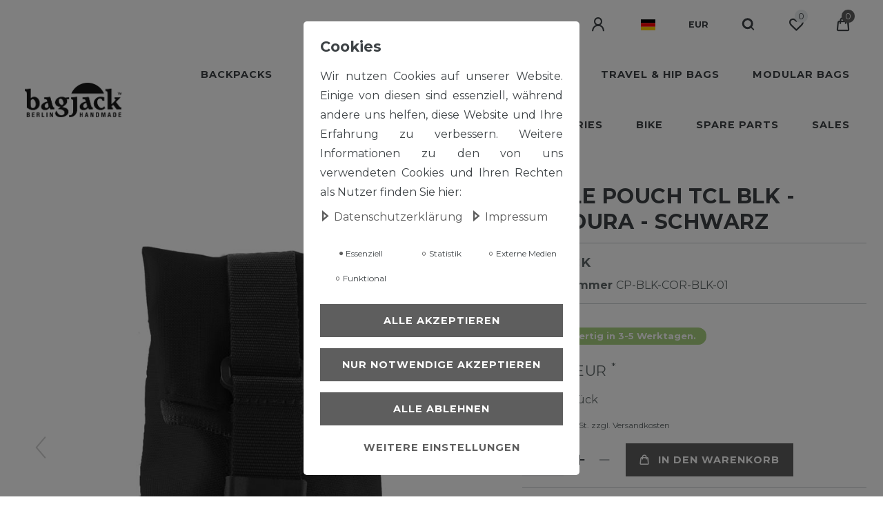

--- FILE ---
content_type: text/css; charset=utf-8
request_url: https://cdn02.plentymarkets.com/xkwzul1cvawc/plugin/19/plentyshopltsmodern/css/ceres-base.css?v=17d174c083e47098ef35f1d1e15c44df00b7e1ec
body_size: 62913
content:
/*!
 * Bootstrap v4.4.1 (https://getbootstrap.com/)
 * Copyright 2011-2019 The Bootstrap Authors
 * Copyright 2011-2019 Twitter, Inc.
 * Licensed under MIT (https://github.com/twbs/bootstrap/blob/master/LICENSE)
 */:root{--blue: #008ebd;--indigo: #6610f2;--purple: #6f42c1;--pink: #e83e8c;--red: #d51317;--orange: #fb6e50;--yellow: #efae56;--green: #a8d080;--teal: #20c997;--cyan: #4da2d0;--white: #ffffff;--gray: #61696a;--gray-dark: #3e4346;--primary: #5e5e5e;--secondary: #008ebd;--success: #a8d080;--info: #4da2d0;--warning: #efae56;--danger: #fb6e50;--light: #ffffff;--dark: #3e4346;--transparent: transparent;--breakpoint-xs: 0;--breakpoint-sm: 576px;--breakpoint-md: 768px;--breakpoint-lg: 992px;--breakpoint-xl: 1200px;--font-family-sans-serif: custom-font, montserrat, helvetica, arial, sans-serif;--font-family-monospace: SFMono-Regular, Menlo, Monaco, Consolas, "Liberation Mono", "Courier New", monospace}*,*::before,*::after{-webkit-box-sizing:border-box;box-sizing:border-box}html{font-family:sans-serif;line-height:1.15;-webkit-text-size-adjust:100%;-webkit-tap-highlight-color:rgba(0,0,0,0)}article,aside,figcaption,figure,footer,header,hgroup,main,nav,section{display:block}body{margin:0;font-family:custom-font,montserrat,helvetica,arial,sans-serif;font-size:1rem;font-weight:400;line-height:1.75;color:#3e4346;text-align:left;background-color:#fff}[tabindex="-1"]:focus:not(:focus-visible){outline:0 !important}hr{-webkit-box-sizing:content-box;box-sizing:content-box;height:0;overflow:visible}h1,h2,h3,h4,h5,h6{margin-top:0;margin-bottom:12px}p{margin-top:0;margin-bottom:1rem}abbr[title],abbr[data-original-title]{text-decoration:underline;-webkit-text-decoration:underline dotted;text-decoration:underline dotted;cursor:help;border-bottom:0;text-decoration-skip-ink:none}address{margin-bottom:1rem;font-style:normal;line-height:inherit}ol,ul,dl{margin-top:0;margin-bottom:1rem}ol ol,ul ul,ol ul,ul ol{margin-bottom:0}dt{font-weight:500}dd{margin-bottom:.5rem;margin-left:0}blockquote{margin:0 0 1rem}b,strong{font-weight:600}small{font-size:80%}sub,sup{position:relative;font-size:75%;line-height:0;vertical-align:baseline}sub{bottom:-0.25em}sup{top:-0.5em}a{color:#5e5e5e;-webkit-text-decoration:none;text-decoration:none;background-color:rgba(0,0,0,0)}a:hover{color:rgb(55.75,55.75,55.75);-webkit-text-decoration:underline;text-decoration:underline}a:not([href]){color:inherit;text-decoration:none}a:not([href]):hover{color:inherit;text-decoration:none}pre,code,kbd,samp{font-family:SFMono-Regular,Menlo,Monaco,Consolas,"Liberation Mono","Courier New",monospace;font-size:1em}pre{margin-top:0;margin-bottom:1rem;overflow:auto}figure{margin:0 0 1rem}img{vertical-align:middle;border-style:none}svg{overflow:hidden;vertical-align:middle}table{border-collapse:collapse}caption{padding-top:.75rem;padding-bottom:.75rem;color:#61696a;text-align:left;caption-side:bottom}th{text-align:inherit}label{display:inline-block;margin-bottom:.5rem}button{border-radius:0}button:focus{outline:1px dotted;outline:5px auto -webkit-focus-ring-color}input,button,select,optgroup,textarea{margin:0;font-family:inherit;font-size:inherit;line-height:inherit}button,input{overflow:visible}button,select{text-transform:none}select{word-wrap:normal}button,[type=button],[type=reset],[type=submit]{-webkit-appearance:button}button:not(:disabled),[type=button]:not(:disabled),[type=reset]:not(:disabled),[type=submit]:not(:disabled){cursor:pointer}button::-moz-focus-inner,[type=button]::-moz-focus-inner,[type=reset]::-moz-focus-inner,[type=submit]::-moz-focus-inner{padding:0;border-style:none}input[type=radio],input[type=checkbox]{-webkit-box-sizing:border-box;box-sizing:border-box;padding:0}input[type=date],input[type=time],input[type=datetime-local],input[type=month]{-webkit-appearance:listbox}textarea{overflow:auto;resize:vertical}fieldset{min-width:0;padding:0;margin:0;border:0}legend{display:block;width:100%;max-width:100%;padding:0;margin-bottom:.5rem;font-size:1.5rem;line-height:inherit;color:inherit;white-space:normal}progress{vertical-align:baseline}[type=number]::-webkit-inner-spin-button,[type=number]::-webkit-outer-spin-button{height:auto}[type=search]{outline-offset:-2px;-webkit-appearance:none}[type=search]::-webkit-search-decoration{-webkit-appearance:none}::-webkit-file-upload-button{font:inherit;-webkit-appearance:button}output{display:inline-block}summary{display:list-item;cursor:pointer}template{display:none}[hidden]{display:none !important}h1,h2,h3,h4,h5,h6,.h1,.h2,.h3,.h4,.h5,.h6{margin-bottom:12px;font-weight:600;line-height:1.25}h1,.h1{font-size:1.875rem}h2,.h2{font-size:1.3125rem}h3,.h3{font-size:1.167rem}h4,.h4{font-size:1.3125rem}h5,.h5{font-size:1.167rem}h6,.h6{font-size:1rem}.lead{font-size:1.25rem;font-weight:300}.display-1{font-size:4rem;font-weight:300;line-height:1.25}.display-2{font-size:3.5rem;font-weight:300;line-height:1.25}.display-3{font-size:2.5rem;font-weight:300;line-height:1.25}.display-4{font-size:1.5rem;font-weight:300;line-height:1.25}hr{margin-top:12px;margin-bottom:12px;border:0;border-top:1px solid #c9cdd0}small,.small{font-size:75%;font-weight:400}mark,.mark{padding:.2em;background-color:#fcf8e3}.list-unstyled{padding-left:0;list-style:none}.list-inline{padding-left:0;list-style:none}.list-inline-item{display:inline-block}.list-inline-item:not(:last-child){margin-right:.5rem}.initialism{font-size:90%;text-transform:uppercase}.blockquote{margin-bottom:12px;font-size:1.25rem}.blockquote-footer{display:block;font-size:75%;color:#61696a}.blockquote-footer::before{content:"— "}.img-fluid{max-width:100%;height:auto}.img-thumbnail{padding:.25rem;background-color:#fff;border:1px solid #dee2e6;border-radius:0;max-width:100%;height:auto}.figure{display:inline-block}.figure-img{margin-bottom:6px;line-height:1}.figure-caption{font-size:90%;color:#61696a}code{font-size:87.5%;color:#e83e8c;word-wrap:break-word}a>code{color:inherit}kbd{padding:.2rem .4rem;font-size:87.5%;color:#fff;background-color:#212529;border-radius:0}kbd kbd{padding:0;font-size:100%;font-weight:500}pre{display:block;font-size:87.5%;color:#212529}pre code{font-size:inherit;color:inherit;word-break:normal}.pre-scrollable{max-height:340px;overflow-y:scroll}.container{width:100%;padding-right:12px;padding-left:12px;margin-right:auto;margin-left:auto}@media(min-width: 576px){.container{max-width:540px}}@media(min-width: 768px){.container{max-width:720px}}@media(min-width: 992px){.container{max-width:900px}}.container-fluid,.container-max,.container-lg,.container-md,.container-sm{width:100%;padding-right:12px;padding-left:12px;margin-right:auto;margin-left:auto}@media(min-width: 576px){.container-sm,.container{max-width:540px}}@media(min-width: 768px){.container-md,.container-sm,.container{max-width:720px}}@media(min-width: 992px){.container-lg,.container-md,.container-sm,.container{max-width:900px}}.row{display:-webkit-box;display:-ms-flexbox;display:flex;-ms-flex-wrap:wrap;flex-wrap:wrap;margin-right:-12px;margin-left:-12px}.no-gutters{margin-right:0;margin-left:0}.no-gutters>.col,.no-gutters>[class*=col-]{padding-right:0;padding-left:0}.col-xl,.col-xl-auto,.col-xl-12,.col-xl-11,.col-xl-10,.col-xl-9,.col-xl-8,.col-xl-7,.col-xl-6,.col-xl-5,.col-xl-4,.col-xl-3,.col-xl-2,.col-xl-1,.col-lg,.col-lg-auto,.col-lg-12,.col-lg-11,.col-lg-10,.col-lg-9,.col-lg-8,.col-lg-7,.col-lg-6,.col-lg-5,.col-lg-4,.col-lg-3,.col-lg-2,.col-lg-1,.col-md,.col-md-auto,.col-md-12,.col-md-11,.col-md-10,.col-md-9,.col-md-8,.col-md-7,.col-md-6,.col-md-5,.col-md-4,.col-md-3,.col-md-2,.col-md-1,.col-sm,.col-sm-auto,.col-sm-12,.col-sm-11,.col-sm-10,.col-sm-9,.col-sm-8,.col-sm-7,.col-sm-6,.col-sm-5,.col-sm-4,.col-sm-3,.col-sm-2,.col-sm-1,.col,.col-auto,.col-12,.col-11,.col-10,.col-9,.col-8,.col-7,.col-6,.col-5,.col-4,.col-3,.col-2,.col-1{position:relative;width:100%;padding-right:12px;padding-left:12px}.col{-ms-flex-preferred-size:0;flex-basis:0;-webkit-box-flex:1;-ms-flex-positive:1;flex-grow:1;max-width:100%}.row-cols-1>*{-webkit-box-flex:0;-ms-flex:0 0 100%;flex:0 0 100%;max-width:100%}.row-cols-2>*{-webkit-box-flex:0;-ms-flex:0 0 50%;flex:0 0 50%;max-width:50%}.row-cols-3>*{-webkit-box-flex:0;-ms-flex:0 0 33.3333333333%;flex:0 0 33.3333333333%;max-width:33.3333333333%}.row-cols-4>*{-webkit-box-flex:0;-ms-flex:0 0 25%;flex:0 0 25%;max-width:25%}.row-cols-5>*{-webkit-box-flex:0;-ms-flex:0 0 20%;flex:0 0 20%;max-width:20%}.row-cols-6>*{-webkit-box-flex:0;-ms-flex:0 0 16.6666666667%;flex:0 0 16.6666666667%;max-width:16.6666666667%}.col-auto{-webkit-box-flex:0;-ms-flex:0 0 auto;flex:0 0 auto;width:auto;max-width:100%}.col-1{-webkit-box-flex:0;-ms-flex:0 0 8.3333333333%;flex:0 0 8.3333333333%;max-width:8.3333333333%}.col-2{-webkit-box-flex:0;-ms-flex:0 0 16.6666666667%;flex:0 0 16.6666666667%;max-width:16.6666666667%}.col-3{-webkit-box-flex:0;-ms-flex:0 0 25%;flex:0 0 25%;max-width:25%}.col-4{-webkit-box-flex:0;-ms-flex:0 0 33.3333333333%;flex:0 0 33.3333333333%;max-width:33.3333333333%}.col-5{-webkit-box-flex:0;-ms-flex:0 0 41.6666666667%;flex:0 0 41.6666666667%;max-width:41.6666666667%}.col-6{-webkit-box-flex:0;-ms-flex:0 0 50%;flex:0 0 50%;max-width:50%}.col-7{-webkit-box-flex:0;-ms-flex:0 0 58.3333333333%;flex:0 0 58.3333333333%;max-width:58.3333333333%}.col-8{-webkit-box-flex:0;-ms-flex:0 0 66.6666666667%;flex:0 0 66.6666666667%;max-width:66.6666666667%}.col-9{-webkit-box-flex:0;-ms-flex:0 0 75%;flex:0 0 75%;max-width:75%}.col-10{-webkit-box-flex:0;-ms-flex:0 0 83.3333333333%;flex:0 0 83.3333333333%;max-width:83.3333333333%}.col-11{-webkit-box-flex:0;-ms-flex:0 0 91.6666666667%;flex:0 0 91.6666666667%;max-width:91.6666666667%}.col-12{-webkit-box-flex:0;-ms-flex:0 0 100%;flex:0 0 100%;max-width:100%}.order-first{-webkit-box-ordinal-group:0;-ms-flex-order:-1;order:-1}.order-last{-webkit-box-ordinal-group:NaN;-ms-flex-order:13;order:13}.order-0{-webkit-box-ordinal-group:0;-ms-flex-order:0;order:0}.order-1{-webkit-box-ordinal-group:1;-ms-flex-order:1;order:1}.order-2{-webkit-box-ordinal-group:2;-ms-flex-order:2;order:2}.order-3{-webkit-box-ordinal-group:3;-ms-flex-order:3;order:3}.order-4{-webkit-box-ordinal-group:4;-ms-flex-order:4;order:4}.order-5{-webkit-box-ordinal-group:5;-ms-flex-order:5;order:5}.order-6{-webkit-box-ordinal-group:6;-ms-flex-order:6;order:6}.order-7{-webkit-box-ordinal-group:7;-ms-flex-order:7;order:7}.order-8{-webkit-box-ordinal-group:8;-ms-flex-order:8;order:8}.order-9{-webkit-box-ordinal-group:9;-ms-flex-order:9;order:9}.order-10{-webkit-box-ordinal-group:10;-ms-flex-order:10;order:10}.order-11{-webkit-box-ordinal-group:11;-ms-flex-order:11;order:11}.order-12{-webkit-box-ordinal-group:12;-ms-flex-order:12;order:12}.offset-1{margin-left:8.3333333333%}.offset-2{margin-left:16.6666666667%}.offset-3{margin-left:25%}.offset-4{margin-left:33.3333333333%}.offset-5{margin-left:41.6666666667%}.offset-6{margin-left:50%}.offset-7{margin-left:58.3333333333%}.offset-8{margin-left:66.6666666667%}.offset-9{margin-left:75%}.offset-10{margin-left:83.3333333333%}.offset-11{margin-left:91.6666666667%}@media(min-width: 576px){.col-sm{-ms-flex-preferred-size:0;flex-basis:0;-webkit-box-flex:1;-ms-flex-positive:1;flex-grow:1;max-width:100%}.row-cols-sm-1>*{-webkit-box-flex:0;-ms-flex:0 0 100%;flex:0 0 100%;max-width:100%}.row-cols-sm-2>*{-webkit-box-flex:0;-ms-flex:0 0 50%;flex:0 0 50%;max-width:50%}.row-cols-sm-3>*{-webkit-box-flex:0;-ms-flex:0 0 33.3333333333%;flex:0 0 33.3333333333%;max-width:33.3333333333%}.row-cols-sm-4>*{-webkit-box-flex:0;-ms-flex:0 0 25%;flex:0 0 25%;max-width:25%}.row-cols-sm-5>*{-webkit-box-flex:0;-ms-flex:0 0 20%;flex:0 0 20%;max-width:20%}.row-cols-sm-6>*{-webkit-box-flex:0;-ms-flex:0 0 16.6666666667%;flex:0 0 16.6666666667%;max-width:16.6666666667%}.col-sm-auto{-webkit-box-flex:0;-ms-flex:0 0 auto;flex:0 0 auto;width:auto;max-width:100%}.col-sm-1{-webkit-box-flex:0;-ms-flex:0 0 8.3333333333%;flex:0 0 8.3333333333%;max-width:8.3333333333%}.col-sm-2{-webkit-box-flex:0;-ms-flex:0 0 16.6666666667%;flex:0 0 16.6666666667%;max-width:16.6666666667%}.col-sm-3{-webkit-box-flex:0;-ms-flex:0 0 25%;flex:0 0 25%;max-width:25%}.col-sm-4{-webkit-box-flex:0;-ms-flex:0 0 33.3333333333%;flex:0 0 33.3333333333%;max-width:33.3333333333%}.col-sm-5{-webkit-box-flex:0;-ms-flex:0 0 41.6666666667%;flex:0 0 41.6666666667%;max-width:41.6666666667%}.col-sm-6{-webkit-box-flex:0;-ms-flex:0 0 50%;flex:0 0 50%;max-width:50%}.col-sm-7{-webkit-box-flex:0;-ms-flex:0 0 58.3333333333%;flex:0 0 58.3333333333%;max-width:58.3333333333%}.col-sm-8{-webkit-box-flex:0;-ms-flex:0 0 66.6666666667%;flex:0 0 66.6666666667%;max-width:66.6666666667%}.col-sm-9{-webkit-box-flex:0;-ms-flex:0 0 75%;flex:0 0 75%;max-width:75%}.col-sm-10{-webkit-box-flex:0;-ms-flex:0 0 83.3333333333%;flex:0 0 83.3333333333%;max-width:83.3333333333%}.col-sm-11{-webkit-box-flex:0;-ms-flex:0 0 91.6666666667%;flex:0 0 91.6666666667%;max-width:91.6666666667%}.col-sm-12{-webkit-box-flex:0;-ms-flex:0 0 100%;flex:0 0 100%;max-width:100%}.order-sm-first{-webkit-box-ordinal-group:0;-ms-flex-order:-1;order:-1}.order-sm-last{-webkit-box-ordinal-group:NaN;-ms-flex-order:13;order:13}.order-sm-0{-webkit-box-ordinal-group:0;-ms-flex-order:0;order:0}.order-sm-1{-webkit-box-ordinal-group:1;-ms-flex-order:1;order:1}.order-sm-2{-webkit-box-ordinal-group:2;-ms-flex-order:2;order:2}.order-sm-3{-webkit-box-ordinal-group:3;-ms-flex-order:3;order:3}.order-sm-4{-webkit-box-ordinal-group:4;-ms-flex-order:4;order:4}.order-sm-5{-webkit-box-ordinal-group:5;-ms-flex-order:5;order:5}.order-sm-6{-webkit-box-ordinal-group:6;-ms-flex-order:6;order:6}.order-sm-7{-webkit-box-ordinal-group:7;-ms-flex-order:7;order:7}.order-sm-8{-webkit-box-ordinal-group:8;-ms-flex-order:8;order:8}.order-sm-9{-webkit-box-ordinal-group:9;-ms-flex-order:9;order:9}.order-sm-10{-webkit-box-ordinal-group:10;-ms-flex-order:10;order:10}.order-sm-11{-webkit-box-ordinal-group:11;-ms-flex-order:11;order:11}.order-sm-12{-webkit-box-ordinal-group:12;-ms-flex-order:12;order:12}.offset-sm-0{margin-left:0}.offset-sm-1{margin-left:8.3333333333%}.offset-sm-2{margin-left:16.6666666667%}.offset-sm-3{margin-left:25%}.offset-sm-4{margin-left:33.3333333333%}.offset-sm-5{margin-left:41.6666666667%}.offset-sm-6{margin-left:50%}.offset-sm-7{margin-left:58.3333333333%}.offset-sm-8{margin-left:66.6666666667%}.offset-sm-9{margin-left:75%}.offset-sm-10{margin-left:83.3333333333%}.offset-sm-11{margin-left:91.6666666667%}}@media(min-width: 768px){.col-md{-ms-flex-preferred-size:0;flex-basis:0;-webkit-box-flex:1;-ms-flex-positive:1;flex-grow:1;max-width:100%}.row-cols-md-1>*{-webkit-box-flex:0;-ms-flex:0 0 100%;flex:0 0 100%;max-width:100%}.row-cols-md-2>*{-webkit-box-flex:0;-ms-flex:0 0 50%;flex:0 0 50%;max-width:50%}.row-cols-md-3>*{-webkit-box-flex:0;-ms-flex:0 0 33.3333333333%;flex:0 0 33.3333333333%;max-width:33.3333333333%}.row-cols-md-4>*{-webkit-box-flex:0;-ms-flex:0 0 25%;flex:0 0 25%;max-width:25%}.row-cols-md-5>*{-webkit-box-flex:0;-ms-flex:0 0 20%;flex:0 0 20%;max-width:20%}.row-cols-md-6>*{-webkit-box-flex:0;-ms-flex:0 0 16.6666666667%;flex:0 0 16.6666666667%;max-width:16.6666666667%}.col-md-auto{-webkit-box-flex:0;-ms-flex:0 0 auto;flex:0 0 auto;width:auto;max-width:100%}.col-md-1{-webkit-box-flex:0;-ms-flex:0 0 8.3333333333%;flex:0 0 8.3333333333%;max-width:8.3333333333%}.col-md-2{-webkit-box-flex:0;-ms-flex:0 0 16.6666666667%;flex:0 0 16.6666666667%;max-width:16.6666666667%}.col-md-3{-webkit-box-flex:0;-ms-flex:0 0 25%;flex:0 0 25%;max-width:25%}.col-md-4{-webkit-box-flex:0;-ms-flex:0 0 33.3333333333%;flex:0 0 33.3333333333%;max-width:33.3333333333%}.col-md-5{-webkit-box-flex:0;-ms-flex:0 0 41.6666666667%;flex:0 0 41.6666666667%;max-width:41.6666666667%}.col-md-6{-webkit-box-flex:0;-ms-flex:0 0 50%;flex:0 0 50%;max-width:50%}.col-md-7{-webkit-box-flex:0;-ms-flex:0 0 58.3333333333%;flex:0 0 58.3333333333%;max-width:58.3333333333%}.col-md-8{-webkit-box-flex:0;-ms-flex:0 0 66.6666666667%;flex:0 0 66.6666666667%;max-width:66.6666666667%}.col-md-9{-webkit-box-flex:0;-ms-flex:0 0 75%;flex:0 0 75%;max-width:75%}.col-md-10{-webkit-box-flex:0;-ms-flex:0 0 83.3333333333%;flex:0 0 83.3333333333%;max-width:83.3333333333%}.col-md-11{-webkit-box-flex:0;-ms-flex:0 0 91.6666666667%;flex:0 0 91.6666666667%;max-width:91.6666666667%}.col-md-12{-webkit-box-flex:0;-ms-flex:0 0 100%;flex:0 0 100%;max-width:100%}.order-md-first{-webkit-box-ordinal-group:0;-ms-flex-order:-1;order:-1}.order-md-last{-webkit-box-ordinal-group:NaN;-ms-flex-order:13;order:13}.order-md-0{-webkit-box-ordinal-group:0;-ms-flex-order:0;order:0}.order-md-1{-webkit-box-ordinal-group:1;-ms-flex-order:1;order:1}.order-md-2{-webkit-box-ordinal-group:2;-ms-flex-order:2;order:2}.order-md-3{-webkit-box-ordinal-group:3;-ms-flex-order:3;order:3}.order-md-4{-webkit-box-ordinal-group:4;-ms-flex-order:4;order:4}.order-md-5{-webkit-box-ordinal-group:5;-ms-flex-order:5;order:5}.order-md-6{-webkit-box-ordinal-group:6;-ms-flex-order:6;order:6}.order-md-7{-webkit-box-ordinal-group:7;-ms-flex-order:7;order:7}.order-md-8{-webkit-box-ordinal-group:8;-ms-flex-order:8;order:8}.order-md-9{-webkit-box-ordinal-group:9;-ms-flex-order:9;order:9}.order-md-10{-webkit-box-ordinal-group:10;-ms-flex-order:10;order:10}.order-md-11{-webkit-box-ordinal-group:11;-ms-flex-order:11;order:11}.order-md-12{-webkit-box-ordinal-group:12;-ms-flex-order:12;order:12}.offset-md-0{margin-left:0}.offset-md-1{margin-left:8.3333333333%}.offset-md-2{margin-left:16.6666666667%}.offset-md-3{margin-left:25%}.offset-md-4{margin-left:33.3333333333%}.offset-md-5{margin-left:41.6666666667%}.offset-md-6{margin-left:50%}.offset-md-7{margin-left:58.3333333333%}.offset-md-8{margin-left:66.6666666667%}.offset-md-9{margin-left:75%}.offset-md-10{margin-left:83.3333333333%}.offset-md-11{margin-left:91.6666666667%}}@media(min-width: 992px){.col-lg{-ms-flex-preferred-size:0;flex-basis:0;-webkit-box-flex:1;-ms-flex-positive:1;flex-grow:1;max-width:100%}.row-cols-lg-1>*{-webkit-box-flex:0;-ms-flex:0 0 100%;flex:0 0 100%;max-width:100%}.row-cols-lg-2>*{-webkit-box-flex:0;-ms-flex:0 0 50%;flex:0 0 50%;max-width:50%}.row-cols-lg-3>*{-webkit-box-flex:0;-ms-flex:0 0 33.3333333333%;flex:0 0 33.3333333333%;max-width:33.3333333333%}.row-cols-lg-4>*{-webkit-box-flex:0;-ms-flex:0 0 25%;flex:0 0 25%;max-width:25%}.row-cols-lg-5>*{-webkit-box-flex:0;-ms-flex:0 0 20%;flex:0 0 20%;max-width:20%}.row-cols-lg-6>*{-webkit-box-flex:0;-ms-flex:0 0 16.6666666667%;flex:0 0 16.6666666667%;max-width:16.6666666667%}.col-lg-auto{-webkit-box-flex:0;-ms-flex:0 0 auto;flex:0 0 auto;width:auto;max-width:100%}.col-lg-1{-webkit-box-flex:0;-ms-flex:0 0 8.3333333333%;flex:0 0 8.3333333333%;max-width:8.3333333333%}.col-lg-2{-webkit-box-flex:0;-ms-flex:0 0 16.6666666667%;flex:0 0 16.6666666667%;max-width:16.6666666667%}.col-lg-3{-webkit-box-flex:0;-ms-flex:0 0 25%;flex:0 0 25%;max-width:25%}.col-lg-4{-webkit-box-flex:0;-ms-flex:0 0 33.3333333333%;flex:0 0 33.3333333333%;max-width:33.3333333333%}.col-lg-5{-webkit-box-flex:0;-ms-flex:0 0 41.6666666667%;flex:0 0 41.6666666667%;max-width:41.6666666667%}.col-lg-6{-webkit-box-flex:0;-ms-flex:0 0 50%;flex:0 0 50%;max-width:50%}.col-lg-7{-webkit-box-flex:0;-ms-flex:0 0 58.3333333333%;flex:0 0 58.3333333333%;max-width:58.3333333333%}.col-lg-8{-webkit-box-flex:0;-ms-flex:0 0 66.6666666667%;flex:0 0 66.6666666667%;max-width:66.6666666667%}.col-lg-9{-webkit-box-flex:0;-ms-flex:0 0 75%;flex:0 0 75%;max-width:75%}.col-lg-10{-webkit-box-flex:0;-ms-flex:0 0 83.3333333333%;flex:0 0 83.3333333333%;max-width:83.3333333333%}.col-lg-11{-webkit-box-flex:0;-ms-flex:0 0 91.6666666667%;flex:0 0 91.6666666667%;max-width:91.6666666667%}.col-lg-12{-webkit-box-flex:0;-ms-flex:0 0 100%;flex:0 0 100%;max-width:100%}.order-lg-first{-webkit-box-ordinal-group:0;-ms-flex-order:-1;order:-1}.order-lg-last{-webkit-box-ordinal-group:NaN;-ms-flex-order:13;order:13}.order-lg-0{-webkit-box-ordinal-group:0;-ms-flex-order:0;order:0}.order-lg-1{-webkit-box-ordinal-group:1;-ms-flex-order:1;order:1}.order-lg-2{-webkit-box-ordinal-group:2;-ms-flex-order:2;order:2}.order-lg-3{-webkit-box-ordinal-group:3;-ms-flex-order:3;order:3}.order-lg-4{-webkit-box-ordinal-group:4;-ms-flex-order:4;order:4}.order-lg-5{-webkit-box-ordinal-group:5;-ms-flex-order:5;order:5}.order-lg-6{-webkit-box-ordinal-group:6;-ms-flex-order:6;order:6}.order-lg-7{-webkit-box-ordinal-group:7;-ms-flex-order:7;order:7}.order-lg-8{-webkit-box-ordinal-group:8;-ms-flex-order:8;order:8}.order-lg-9{-webkit-box-ordinal-group:9;-ms-flex-order:9;order:9}.order-lg-10{-webkit-box-ordinal-group:10;-ms-flex-order:10;order:10}.order-lg-11{-webkit-box-ordinal-group:11;-ms-flex-order:11;order:11}.order-lg-12{-webkit-box-ordinal-group:12;-ms-flex-order:12;order:12}.offset-lg-0{margin-left:0}.offset-lg-1{margin-left:8.3333333333%}.offset-lg-2{margin-left:16.6666666667%}.offset-lg-3{margin-left:25%}.offset-lg-4{margin-left:33.3333333333%}.offset-lg-5{margin-left:41.6666666667%}.offset-lg-6{margin-left:50%}.offset-lg-7{margin-left:58.3333333333%}.offset-lg-8{margin-left:66.6666666667%}.offset-lg-9{margin-left:75%}.offset-lg-10{margin-left:83.3333333333%}.offset-lg-11{margin-left:91.6666666667%}}@media(min-width: 1200px){.col-xl{-ms-flex-preferred-size:0;flex-basis:0;-webkit-box-flex:1;-ms-flex-positive:1;flex-grow:1;max-width:100%}.row-cols-xl-1>*{-webkit-box-flex:0;-ms-flex:0 0 100%;flex:0 0 100%;max-width:100%}.row-cols-xl-2>*{-webkit-box-flex:0;-ms-flex:0 0 50%;flex:0 0 50%;max-width:50%}.row-cols-xl-3>*{-webkit-box-flex:0;-ms-flex:0 0 33.3333333333%;flex:0 0 33.3333333333%;max-width:33.3333333333%}.row-cols-xl-4>*{-webkit-box-flex:0;-ms-flex:0 0 25%;flex:0 0 25%;max-width:25%}.row-cols-xl-5>*{-webkit-box-flex:0;-ms-flex:0 0 20%;flex:0 0 20%;max-width:20%}.row-cols-xl-6>*{-webkit-box-flex:0;-ms-flex:0 0 16.6666666667%;flex:0 0 16.6666666667%;max-width:16.6666666667%}.col-xl-auto{-webkit-box-flex:0;-ms-flex:0 0 auto;flex:0 0 auto;width:auto;max-width:100%}.col-xl-1{-webkit-box-flex:0;-ms-flex:0 0 8.3333333333%;flex:0 0 8.3333333333%;max-width:8.3333333333%}.col-xl-2{-webkit-box-flex:0;-ms-flex:0 0 16.6666666667%;flex:0 0 16.6666666667%;max-width:16.6666666667%}.col-xl-3{-webkit-box-flex:0;-ms-flex:0 0 25%;flex:0 0 25%;max-width:25%}.col-xl-4{-webkit-box-flex:0;-ms-flex:0 0 33.3333333333%;flex:0 0 33.3333333333%;max-width:33.3333333333%}.col-xl-5{-webkit-box-flex:0;-ms-flex:0 0 41.6666666667%;flex:0 0 41.6666666667%;max-width:41.6666666667%}.col-xl-6{-webkit-box-flex:0;-ms-flex:0 0 50%;flex:0 0 50%;max-width:50%}.col-xl-7{-webkit-box-flex:0;-ms-flex:0 0 58.3333333333%;flex:0 0 58.3333333333%;max-width:58.3333333333%}.col-xl-8{-webkit-box-flex:0;-ms-flex:0 0 66.6666666667%;flex:0 0 66.6666666667%;max-width:66.6666666667%}.col-xl-9{-webkit-box-flex:0;-ms-flex:0 0 75%;flex:0 0 75%;max-width:75%}.col-xl-10{-webkit-box-flex:0;-ms-flex:0 0 83.3333333333%;flex:0 0 83.3333333333%;max-width:83.3333333333%}.col-xl-11{-webkit-box-flex:0;-ms-flex:0 0 91.6666666667%;flex:0 0 91.6666666667%;max-width:91.6666666667%}.col-xl-12{-webkit-box-flex:0;-ms-flex:0 0 100%;flex:0 0 100%;max-width:100%}.order-xl-first{-webkit-box-ordinal-group:0;-ms-flex-order:-1;order:-1}.order-xl-last{-webkit-box-ordinal-group:NaN;-ms-flex-order:13;order:13}.order-xl-0{-webkit-box-ordinal-group:0;-ms-flex-order:0;order:0}.order-xl-1{-webkit-box-ordinal-group:1;-ms-flex-order:1;order:1}.order-xl-2{-webkit-box-ordinal-group:2;-ms-flex-order:2;order:2}.order-xl-3{-webkit-box-ordinal-group:3;-ms-flex-order:3;order:3}.order-xl-4{-webkit-box-ordinal-group:4;-ms-flex-order:4;order:4}.order-xl-5{-webkit-box-ordinal-group:5;-ms-flex-order:5;order:5}.order-xl-6{-webkit-box-ordinal-group:6;-ms-flex-order:6;order:6}.order-xl-7{-webkit-box-ordinal-group:7;-ms-flex-order:7;order:7}.order-xl-8{-webkit-box-ordinal-group:8;-ms-flex-order:8;order:8}.order-xl-9{-webkit-box-ordinal-group:9;-ms-flex-order:9;order:9}.order-xl-10{-webkit-box-ordinal-group:10;-ms-flex-order:10;order:10}.order-xl-11{-webkit-box-ordinal-group:11;-ms-flex-order:11;order:11}.order-xl-12{-webkit-box-ordinal-group:12;-ms-flex-order:12;order:12}.offset-xl-0{margin-left:0}.offset-xl-1{margin-left:8.3333333333%}.offset-xl-2{margin-left:16.6666666667%}.offset-xl-3{margin-left:25%}.offset-xl-4{margin-left:33.3333333333%}.offset-xl-5{margin-left:41.6666666667%}.offset-xl-6{margin-left:50%}.offset-xl-7{margin-left:58.3333333333%}.offset-xl-8{margin-left:66.6666666667%}.offset-xl-9{margin-left:75%}.offset-xl-10{margin-left:83.3333333333%}.offset-xl-11{margin-left:91.6666666667%}}.table{width:100%;margin-bottom:12px;color:#3e4346}.table th,.table td{padding:.75rem;vertical-align:top;border-top:0 solid #dee2e6}.table thead th{vertical-align:bottom;border-bottom:0 solid #dee2e6}.table tbody+tbody{border-top:0 solid #dee2e6}.table-sm th,.table-sm td{padding:.6rem}.table-bordered{border:0 solid #dee2e6}.table-bordered th,.table-bordered td{border:0 solid #dee2e6}.table-bordered thead th,.table-bordered thead td{border-bottom-width:0}.table-borderless th,.table-borderless td,.table-borderless thead th,.table-borderless tbody+tbody{border:0}.table-striped tbody tr:nth-of-type(odd){background-color:rgba(0,0,0,.05)}.table-hover tbody tr:hover{color:#3e4346;background-color:rgba(0,0,0,.075)}.table-primary,.table-primary>th,.table-primary>td{background-color:hsl(0,0%,82.3215686275%)}.table-primary th,.table-primary td,.table-primary thead th,.table-primary tbody+tbody{border-color:hsl(0,0%,67.168627451%)}.table-hover .table-primary:hover{background-color:hsl(0,0%,77.3215686275%)}.table-hover .table-primary:hover>td,.table-hover .table-primary:hover>th{background-color:hsl(0,0%,77.3215686275%)}.table-secondary,.table-secondary>th,.table-secondary>td{background-color:rgb(183.6,223.36,236.52)}.table-secondary th,.table-secondary td,.table-secondary thead th,.table-secondary tbody+tbody{border-color:rgb(122.4,196.24,220.68)}.table-hover .table-secondary:hover{background-color:rgb(163.3429906542,214.383364486,231.2770093458)}.table-hover .table-secondary:hover>td,.table-hover .table-secondary:hover>th{background-color:rgb(163.3429906542,214.383364486,231.2770093458)}.table-success,.table-success>th,.table-success>td{background-color:rgb(230.64,241.84,219.44)}.table-success th,.table-success td,.table-success thead th,.table-success tbody+tbody{border-color:rgb(209.76,230.56,188.96)}.table-hover .table-success:hover{background-color:hsl(90,45.9770114943%,85.4470588235%)}.table-hover .table-success:hover>td,.table-hover .table-success:hover>th{background-color:hsl(90,45.9770114943%,85.4470588235%)}.table-info,.table-info>th,.table-info>td{background-color:rgb(205.16,228.96,241.84)}.table-info th,.table-info td,.table-info thead th,.table-info tbody+tbody{border-color:rgb(162.44,206.64,230.56)}.table-hover .table-info:hover{background-color:rgb(184.9866666667,218.42,236.5133333333)}.table-hover .table-info:hover>td,.table-hover .table-info:hover>th{background-color:rgb(184.9866666667,218.42,236.5133333333)}.table-warning,.table-warning>th,.table-warning>td{background-color:rgb(250.52,232.32,207.68)}.table-warning th,.table-warning td,.table-warning thead th,.table-warning tbody+tbody{border-color:rgb(246.68,212.88,167.12)}.table-hover .table-warning:hover{background-color:hsl(34.5098039216,82.7027027027%,84.8431372549%)}.table-hover .table-warning:hover>td,.table-hover .table-warning:hover>th{background-color:hsl(34.5098039216,82.7027027027%,84.8431372549%)}.table-danger,.table-danger>th,.table-danger>td{background-color:rgb(253.88,214.4,206)}.table-danger th,.table-danger td,.table-danger thead th,.table-danger tbody+tbody{border-color:rgb(252.92,179.6,164)}.table-hover .table-danger:hover{background-color:hsl(10.5263157895,95.530726257%,85.1725490196%)}.table-hover .table-danger:hover>td,.table-hover .table-danger:hover>th{background-color:hsl(10.5263157895,95.530726257%,85.1725490196%)}.table-light,.table-light>th,.table-light>td{background-color:#fff}.table-light th,.table-light td,.table-light thead th,.table-light tbody+tbody{border-color:#fff}.table-hover .table-light:hover{background-color:hsl(0,0%,95%)}.table-hover .table-light:hover>td,.table-hover .table-light:hover>th{background-color:hsl(0,0%,95%)}.table-dark,.table-dark>th,.table-dark>td{background-color:rgb(200.96,202.36,203.2)}.table-dark th,.table-dark td,.table-dark thead th,.table-dark tbody+tbody{border-color:rgb(154.64,157.24,158.8)}.table-hover .table-dark:hover{background-color:hsl(202.5,2.1164021164%,74.2470588235%)}.table-hover .table-dark:hover>td,.table-hover .table-dark:hover>th{background-color:hsl(202.5,2.1164021164%,74.2470588235%)}.table-transparent,.table-transparent>th,.table-transparent>td{background-color:hsla(0,0%,100%,.72)}.table-transparent th,.table-transparent td,.table-transparent thead th,.table-transparent tbody+tbody{border-color:hsla(0,0%,100%,.48)}.table-hover .table-transparent:hover{background-color:hsla(0,0%,95%,.72)}.table-hover .table-transparent:hover>td,.table-hover .table-transparent:hover>th{background-color:hsla(0,0%,95%,.72)}.table-active,.table-active>th,.table-active>td{background-color:rgba(0,0,0,.075)}.table-hover .table-active:hover{background-color:rgba(0,0,0,.075)}.table-hover .table-active:hover>td,.table-hover .table-active:hover>th{background-color:rgba(0,0,0,.075)}.table .thead-dark th{color:#fff;background-color:#3e4346;border-color:hsl(202.5,6.0606060606%,33.3823529412%)}.table .thead-light th{color:#495057;background-color:#e9ecef;border-color:#dee2e6}.table-dark{color:#fff;background-color:#3e4346}.table-dark th,.table-dark td,.table-dark thead th{border-color:hsl(202.5,6.0606060606%,33.3823529412%)}.table-dark.table-bordered{border:0}.table-dark.table-striped tbody tr:nth-of-type(odd){background-color:hsla(0,0%,100%,.05)}.table-dark.table-hover tbody tr:hover{color:#fff;background-color:hsla(0,0%,100%,.075)}@media(max-width: 575.98px){.table-responsive-sm{display:block;width:100%;overflow-x:auto;-webkit-overflow-scrolling:touch}.table-responsive-sm>.table-bordered{border:0}}@media(max-width: 767.98px){.table-responsive-md{display:block;width:100%;overflow-x:auto;-webkit-overflow-scrolling:touch}.table-responsive-md>.table-bordered{border:0}}@media(max-width: 991.98px){.table-responsive-lg{display:block;width:100%;overflow-x:auto;-webkit-overflow-scrolling:touch}.table-responsive-lg>.table-bordered{border:0}}@media(max-width: 1199.98px){.table-responsive-xl{display:block;width:100%;overflow-x:auto;-webkit-overflow-scrolling:touch}.table-responsive-xl>.table-bordered{border:0}}.table-responsive{display:block;width:100%;overflow-x:auto;-webkit-overflow-scrolling:touch}.table-responsive>.table-bordered{border:0}.form-control{display:block;width:100%;height:calc(1.75em + 0.75rem + 2px);padding:.375rem .75rem;font-size:1rem;font-weight:400;line-height:1.75;color:#495057;background-color:#fff;background-clip:padding-box;border:1px solid #c9cdd0;border-radius:0;-webkit-transition:border-color .15s ease-in-out,box-shadow .15s ease-in-out;transition:border-color .15s ease-in-out,box-shadow .15s ease-in-out}@media(prefers-reduced-motion: reduce){.form-control{-webkit-transition:none;transition:none}}.form-control::-ms-expand{background-color:rgba(0,0,0,0);border:0}.form-control:-moz-focusring{color:rgba(0,0,0,0);text-shadow:0 0 0 #495057}.form-control:focus{color:#495057;background-color:#fff;border-color:hsl(0,0%,61.862745098%);outline:0;-webkit-box-shadow:0 0 0 .2rem rgba(94,94,94,.25);box-shadow:0 0 0 .2rem rgba(94,94,94,.25)}.form-control::-webkit-input-placeholder{color:#61696a;opacity:1}.form-control::-moz-placeholder{color:#61696a;opacity:1}.form-control::-ms-input-placeholder{color:#61696a;opacity:1}.form-control::placeholder{color:#61696a;opacity:1}.form-control:disabled,.form-control[readonly]{background-color:#e9ecef;opacity:1}select.form-control:focus::-ms-value{color:#495057;background-color:#fff}.form-control-file,.form-control-range{display:block;width:100%}.col-form-label{padding-top:calc(0.375rem + 1px);padding-bottom:calc(0.375rem + 1px);margin-bottom:0;font-size:inherit;line-height:1.75}.col-form-label-lg{padding-top:calc(0.5rem + 1px);padding-bottom:calc(0.5rem + 1px);font-size:1.25rem;line-height:1.3333333333}.col-form-label-sm{padding-top:calc(0.25rem + 1px);padding-bottom:calc(0.25rem + 1px);font-size:0.825rem;line-height:1.5}.form-control-plaintext{display:block;width:100%;padding:.375rem 0;margin-bottom:0;font-size:1rem;line-height:1.75;color:#3e4346;background-color:rgba(0,0,0,0);border:solid rgba(0,0,0,0);border-width:1px 0}.form-control-plaintext.form-control-sm,.form-control-plaintext.form-control-lg{padding-right:0;padding-left:0}.form-control-sm{height:calc(1.5em + 0.5rem + 2px);padding:.25rem .5rem;font-size:0.825rem;line-height:1.5;border-radius:0}.form-control-lg{height:calc(1.3333333333em + 1rem + 2px);padding:.5rem 1rem;font-size:1.25rem;line-height:1.3333333333;border-radius:0}select.form-control[size],select.form-control[multiple]{height:auto}textarea.form-control{height:auto}.form-group{margin-bottom:1rem}.form-text{display:block;margin-top:.25rem}.form-row{display:-webkit-box;display:-ms-flexbox;display:flex;-ms-flex-wrap:wrap;flex-wrap:wrap;margin-right:-5px;margin-left:-5px}.form-row>.col,.form-row>[class*=col-]{padding-right:5px;padding-left:5px}.form-check{position:relative;display:block;padding-left:1.25rem}.form-check-input{position:absolute;margin-top:.3rem;margin-left:-1.25rem}.form-check-input[disabled]~.form-check-label,.form-check-input:disabled~.form-check-label{color:#61696a}.form-check-label{margin-bottom:0}.form-check-inline{display:-webkit-inline-box;display:-ms-inline-flexbox;display:inline-flex;-webkit-box-align:center;-ms-flex-align:center;align-items:center;padding-left:0;margin-right:.75rem}.form-check-inline .form-check-input{position:static;margin-top:0;margin-right:.3125rem;margin-left:0}.valid-feedback{display:none;width:100%;margin-top:.25rem;font-size:75%;color:#a8d080}.valid-tooltip{position:absolute;top:100%;z-index:5;display:none;max-width:100%;padding:.25rem .5rem;margin-top:.1rem;font-size:0.825rem;line-height:1.75;color:#fff;background-color:rgba(168,208,128,.9);border-radius:0}.was-validated :valid~.valid-feedback,.was-validated :valid~.valid-tooltip,.is-valid~.valid-feedback,.is-valid~.valid-tooltip{display:block}.was-validated .form-control:valid,.form-control.is-valid{border-color:#a8d080;padding-right:calc(1.75em + 0.75rem);background-image:url("data:image/svg+xml,%3csvg xmlns='http://www.w3.org/2000/svg' width='8' height='8' viewBox='0 0 8 8'%3e%3cpath fill='%23a8d080' d='M2.3 6.73L.6 4.53c-.4-1.04.46-1.4 1.1-.8l1.1 1.4 3.4-3.8c.6-.63 1.6-.27 1.2.7l-4 4.6c-.43.5-.8.4-1.1.1z'/%3e%3c/svg%3e");background-repeat:no-repeat;background-position:right calc(0.4375em + 0.1875rem) center;background-size:calc(0.875em + 0.375rem) calc(0.875em + 0.375rem)}.was-validated .form-control:valid:focus,.form-control.is-valid:focus{border-color:#a8d080;-webkit-box-shadow:0 0 0 .2rem rgba(168,208,128,.25);box-shadow:0 0 0 .2rem rgba(168,208,128,.25)}.was-validated textarea.form-control:valid,textarea.form-control.is-valid{padding-right:calc(1.75em + 0.75rem);background-position:top calc(0.4375em + 0.1875rem) right calc(0.4375em + 0.1875rem)}.was-validated .custom-select:valid,.custom-select.is-valid{border-color:#a8d080;padding-right:calc(0.75em + 2.3125rem);background:url("data:image/svg+xml,%3csvg xmlns='http://www.w3.org/2000/svg' width='4' height='5' viewBox='0 0 4 5'%3e%3cpath fill='%233e4346' d='M2 0L0 2h4zm0 5L0 3h4z'/%3e%3c/svg%3e") no-repeat right .75rem center/8px 10px,url("data:image/svg+xml,%3csvg xmlns='http://www.w3.org/2000/svg' width='8' height='8' viewBox='0 0 8 8'%3e%3cpath fill='%23a8d080' d='M2.3 6.73L.6 4.53c-.4-1.04.46-1.4 1.1-.8l1.1 1.4 3.4-3.8c.6-.63 1.6-.27 1.2.7l-4 4.6c-.43.5-.8.4-1.1.1z'/%3e%3c/svg%3e") #fff no-repeat center right 1.75rem/calc(0.875em + 0.375rem) calc(0.875em + 0.375rem)}.was-validated .custom-select:valid:focus,.custom-select.is-valid:focus{border-color:#a8d080;-webkit-box-shadow:0 0 0 .2rem rgba(168,208,128,.25);box-shadow:0 0 0 .2rem rgba(168,208,128,.25)}.was-validated .form-check-input:valid~.form-check-label,.form-check-input.is-valid~.form-check-label{color:#a8d080}.was-validated .form-check-input:valid~.valid-feedback,.was-validated .form-check-input:valid~.valid-tooltip,.form-check-input.is-valid~.valid-feedback,.form-check-input.is-valid~.valid-tooltip{display:block}.was-validated .custom-control-input:valid~.custom-control-label,.custom-control-input.is-valid~.custom-control-label{color:#a8d080}.was-validated .custom-control-input:valid~.custom-control-label::before,.custom-control-input.is-valid~.custom-control-label::before{border-color:#a8d080}.was-validated .custom-control-input:valid:checked~.custom-control-label::before,.custom-control-input.is-valid:checked~.custom-control-label::before{border-color:hsl(90,45.9770114943%,75.8823529412%);background-color:hsl(90,45.9770114943%,75.8823529412%)}.was-validated .custom-control-input:valid:focus~.custom-control-label::before,.custom-control-input.is-valid:focus~.custom-control-label::before{-webkit-box-shadow:0 0 0 .2rem rgba(168,208,128,.25);box-shadow:0 0 0 .2rem rgba(168,208,128,.25)}.was-validated .custom-control-input:valid:focus:not(:checked)~.custom-control-label::before,.custom-control-input.is-valid:focus:not(:checked)~.custom-control-label::before{border-color:#a8d080}.was-validated .custom-file-input:valid~.custom-file-label,.custom-file-input.is-valid~.custom-file-label{border-color:#a8d080}.was-validated .custom-file-input:valid:focus~.custom-file-label,.custom-file-input.is-valid:focus~.custom-file-label{border-color:#a8d080;-webkit-box-shadow:0 0 0 .2rem rgba(168,208,128,.25);box-shadow:0 0 0 .2rem rgba(168,208,128,.25)}.invalid-feedback{display:none;width:100%;margin-top:.25rem;font-size:75%;color:#fb6e50}.invalid-tooltip{position:absolute;top:100%;z-index:5;display:none;max-width:100%;padding:.25rem .5rem;margin-top:.1rem;font-size:0.825rem;line-height:1.75;color:#fff;background-color:rgba(251,110,80,.9);border-radius:0}.was-validated :invalid~.invalid-feedback,.was-validated :invalid~.invalid-tooltip,.is-invalid~.invalid-feedback,.is-invalid~.invalid-tooltip{display:block}.was-validated .form-control:invalid,.form-control.is-invalid{border-color:#fb6e50;padding-right:calc(1.75em + 0.75rem);background-image:url("data:image/svg+xml,%3csvg xmlns='http://www.w3.org/2000/svg' width='12' height='12' fill='none' stroke='%23fb6e50' viewBox='0 0 12 12'%3e%3ccircle cx='6' cy='6' r='4.5'/%3e%3cpath stroke-linejoin='round' d='M5.8 3.6h.4L6 6.5z'/%3e%3ccircle cx='6' cy='8.2' r='.6' fill='%23fb6e50' stroke='none'/%3e%3c/svg%3e");background-repeat:no-repeat;background-position:right calc(0.4375em + 0.1875rem) center;background-size:calc(0.875em + 0.375rem) calc(0.875em + 0.375rem)}.was-validated .form-control:invalid:focus,.form-control.is-invalid:focus{border-color:#fb6e50;-webkit-box-shadow:0 0 0 .2rem rgba(251,110,80,.25);box-shadow:0 0 0 .2rem rgba(251,110,80,.25)}.was-validated textarea.form-control:invalid,textarea.form-control.is-invalid{padding-right:calc(1.75em + 0.75rem);background-position:top calc(0.4375em + 0.1875rem) right calc(0.4375em + 0.1875rem)}.was-validated .custom-select:invalid,.custom-select.is-invalid{border-color:#fb6e50;padding-right:calc(0.75em + 2.3125rem);background:url("data:image/svg+xml,%3csvg xmlns='http://www.w3.org/2000/svg' width='4' height='5' viewBox='0 0 4 5'%3e%3cpath fill='%233e4346' d='M2 0L0 2h4zm0 5L0 3h4z'/%3e%3c/svg%3e") no-repeat right .75rem center/8px 10px,url("data:image/svg+xml,%3csvg xmlns='http://www.w3.org/2000/svg' width='12' height='12' fill='none' stroke='%23fb6e50' viewBox='0 0 12 12'%3e%3ccircle cx='6' cy='6' r='4.5'/%3e%3cpath stroke-linejoin='round' d='M5.8 3.6h.4L6 6.5z'/%3e%3ccircle cx='6' cy='8.2' r='.6' fill='%23fb6e50' stroke='none'/%3e%3c/svg%3e") #fff no-repeat center right 1.75rem/calc(0.875em + 0.375rem) calc(0.875em + 0.375rem)}.was-validated .custom-select:invalid:focus,.custom-select.is-invalid:focus{border-color:#fb6e50;-webkit-box-shadow:0 0 0 .2rem rgba(251,110,80,.25);box-shadow:0 0 0 .2rem rgba(251,110,80,.25)}.was-validated .form-check-input:invalid~.form-check-label,.form-check-input.is-invalid~.form-check-label{color:#fb6e50}.was-validated .form-check-input:invalid~.invalid-feedback,.was-validated .form-check-input:invalid~.invalid-tooltip,.form-check-input.is-invalid~.invalid-feedback,.form-check-input.is-invalid~.invalid-tooltip{display:block}.was-validated .custom-control-input:invalid~.custom-control-label,.custom-control-input.is-invalid~.custom-control-label{color:#fb6e50}.was-validated .custom-control-input:invalid~.custom-control-label::before,.custom-control-input.is-invalid~.custom-control-label::before{border-color:#fb6e50}.was-validated .custom-control-input:invalid:checked~.custom-control-label::before,.custom-control-input.is-invalid:checked~.custom-control-label::before{border-color:hsl(10.5263157895,95.530726257%,74.9019607843%);background-color:hsl(10.5263157895,95.530726257%,74.9019607843%)}.was-validated .custom-control-input:invalid:focus~.custom-control-label::before,.custom-control-input.is-invalid:focus~.custom-control-label::before{-webkit-box-shadow:0 0 0 .2rem rgba(251,110,80,.25);box-shadow:0 0 0 .2rem rgba(251,110,80,.25)}.was-validated .custom-control-input:invalid:focus:not(:checked)~.custom-control-label::before,.custom-control-input.is-invalid:focus:not(:checked)~.custom-control-label::before{border-color:#fb6e50}.was-validated .custom-file-input:invalid~.custom-file-label,.custom-file-input.is-invalid~.custom-file-label{border-color:#fb6e50}.was-validated .custom-file-input:invalid:focus~.custom-file-label,.custom-file-input.is-invalid:focus~.custom-file-label{border-color:#fb6e50;-webkit-box-shadow:0 0 0 .2rem rgba(251,110,80,.25);box-shadow:0 0 0 .2rem rgba(251,110,80,.25)}.form-inline{display:-webkit-box;display:-ms-flexbox;display:flex;-webkit-box-orient:horizontal;-webkit-box-direction:normal;-ms-flex-flow:row wrap;flex-flow:row wrap;-webkit-box-align:center;-ms-flex-align:center;align-items:center}.form-inline .form-check{width:100%}@media(min-width: 576px){.form-inline label{display:-webkit-box;display:-ms-flexbox;display:flex;-webkit-box-align:center;-ms-flex-align:center;align-items:center;-webkit-box-pack:center;-ms-flex-pack:center;justify-content:center;margin-bottom:0}.form-inline .form-group{display:-webkit-box;display:-ms-flexbox;display:flex;-webkit-box-flex:0;-ms-flex:0 0 auto;flex:0 0 auto;-webkit-box-orient:horizontal;-webkit-box-direction:normal;-ms-flex-flow:row wrap;flex-flow:row wrap;-webkit-box-align:center;-ms-flex-align:center;align-items:center;margin-bottom:0}.form-inline .form-control{display:inline-block;width:auto;vertical-align:middle}.form-inline .form-control-plaintext{display:inline-block}.form-inline .input-group,.form-inline .custom-select{width:auto}.form-inline .form-check{display:-webkit-box;display:-ms-flexbox;display:flex;-webkit-box-align:center;-ms-flex-align:center;align-items:center;-webkit-box-pack:center;-ms-flex-pack:center;justify-content:center;width:auto;padding-left:0}.form-inline .form-check-input{position:relative;-ms-flex-negative:0;flex-shrink:0;margin-top:0;margin-right:.25rem;margin-left:0}.form-inline .custom-control{-webkit-box-align:center;-ms-flex-align:center;align-items:center;-webkit-box-pack:center;-ms-flex-pack:center;justify-content:center}.form-inline .custom-control-label{margin-bottom:0}}.btn{display:inline-block;font-weight:400;color:#3e4346;text-align:center;vertical-align:middle;cursor:pointer;-webkit-user-select:none;-moz-user-select:none;-ms-user-select:none;user-select:none;background-color:rgba(0,0,0,0);border:1px solid rgba(0,0,0,0);padding:.375rem .75rem;font-size:1rem;line-height:1.75;border-radius:0;-webkit-transition:color .15s ease-in-out,background-color .15s ease-in-out,border-color .15s ease-in-out,box-shadow .15s ease-in-out;transition:color .15s ease-in-out,background-color .15s ease-in-out,border-color .15s ease-in-out,box-shadow .15s ease-in-out}@media(prefers-reduced-motion: reduce){.btn{-webkit-transition:none;transition:none}}.btn:hover{color:#3e4346;text-decoration:none}.btn:focus,.btn.focus{outline:0;-webkit-box-shadow:0 0 0 .2rem rgba(94,94,94,.25);box-shadow:0 0 0 .2rem rgba(94,94,94,.25)}.btn.disabled,.btn:disabled{opacity:.65}a.btn.disabled,fieldset:disabled a.btn{pointer-events:none}.btn-primary{color:#fff;background-color:#5e5e5e;border-color:#5e5e5e}.btn-primary:hover{color:#fff;background-color:hsl(0,0%,29.362745098%);border-color:rgb(68.5,68.5,68.5)}.btn-primary:focus,.btn-primary.focus{color:#fff;background-color:hsl(0,0%,29.362745098%);border-color:rgb(68.5,68.5,68.5);-webkit-box-shadow:0 0 0 .2rem hsla(0,0%,46.3333333333%,.5);box-shadow:0 0 0 .2rem hsla(0,0%,46.3333333333%,.5)}.btn-primary.disabled,.btn-primary:disabled{color:#fff;background-color:#5e5e5e;border-color:#5e5e5e}.btn-primary:not(:disabled):not(.disabled):active,.btn-primary:not(:disabled):not(.disabled).active,.show>.btn-primary.dropdown-toggle{color:#fff;background-color:rgb(68.5,68.5,68.5);border-color:hsl(0,0%,24.362745098%)}.btn-primary:not(:disabled):not(.disabled):active:focus,.btn-primary:not(:disabled):not(.disabled).active:focus,.show>.btn-primary.dropdown-toggle:focus{-webkit-box-shadow:0 0 0 .2rem hsla(0,0%,46.3333333333%,.5);box-shadow:0 0 0 .2rem hsla(0,0%,46.3333333333%,.5)}.btn-secondary{color:#fff;background-color:#008ebd;border-color:#008ebd}.btn-secondary:hover{color:#fff;background-color:rgb(0,113.2619047619,150.75);border-color:rgb(0,103.6825396825,138)}.btn-secondary:focus,.btn-secondary.focus{color:#fff;background-color:rgb(0,113.2619047619,150.75);border-color:rgb(0,103.6825396825,138);-webkit-box-shadow:0 0 0 .2rem rgba(38.25,158.95,198.9,.5);box-shadow:0 0 0 .2rem rgba(38.25,158.95,198.9,.5)}.btn-secondary.disabled,.btn-secondary:disabled{color:#fff;background-color:#008ebd;border-color:#008ebd}.btn-secondary:not(:disabled):not(.disabled):active,.btn-secondary:not(:disabled):not(.disabled).active,.show>.btn-secondary.dropdown-toggle{color:#fff;background-color:rgb(0,103.6825396825,138);border-color:rgb(0,94.1031746032,125.25)}.btn-secondary:not(:disabled):not(.disabled):active:focus,.btn-secondary:not(:disabled):not(.disabled).active:focus,.show>.btn-secondary.dropdown-toggle:focus{-webkit-box-shadow:0 0 0 .2rem rgba(38.25,158.95,198.9,.5);box-shadow:0 0 0 .2rem rgba(38.25,158.95,198.9,.5)}.btn-success{color:#fff;background-color:#a8d080;border-color:#a8d080}.btn-success:hover{color:#fff;background-color:hsl(90,45.9770114943%,58.3823529412%);border-color:rgb(142.5,194.224137931,90.775862069)}.btn-success:focus,.btn-success.focus{color:#fff;background-color:hsl(90,45.9770114943%,58.3823529412%);border-color:rgb(142.5,194.224137931,90.775862069);-webkit-box-shadow:0 0 0 .2rem rgba(181.05,215.05,147.05,.5);box-shadow:0 0 0 .2rem rgba(181.05,215.05,147.05,.5)}.btn-success.disabled,.btn-success:disabled{color:#fff;background-color:#a8d080;border-color:#a8d080}.btn-success:not(:disabled):not(.disabled):active,.btn-success:not(:disabled):not(.disabled).active,.show>.btn-success.dropdown-toggle{color:#fff;background-color:rgb(142.5,194.224137931,90.775862069);border-color:hsl(90,45.9770114943%,53.3823529412%)}.btn-success:not(:disabled):not(.disabled):active:focus,.btn-success:not(:disabled):not(.disabled).active:focus,.show>.btn-success.dropdown-toggle:focus{-webkit-box-shadow:0 0 0 .2rem rgba(181.05,215.05,147.05,.5);box-shadow:0 0 0 .2rem rgba(181.05,215.05,147.05,.5)}.btn-info{color:#fff;background-color:#4da2d0;border-color:#4da2d0}.btn-info:hover{color:#fff;background-color:rgb(51.5433333333,144.76,195.2066666667);border-color:rgb(48.88,137.28,185.12)}.btn-info:focus,.btn-info.focus{color:#fff;background-color:rgb(51.5433333333,144.76,195.2066666667);border-color:rgb(48.88,137.28,185.12);-webkit-box-shadow:0 0 0 .2rem rgba(103.7,175.95,215.05,.5);box-shadow:0 0 0 .2rem rgba(103.7,175.95,215.05,.5)}.btn-info.disabled,.btn-info:disabled{color:#fff;background-color:#4da2d0;border-color:#4da2d0}.btn-info:not(:disabled):not(.disabled):active,.btn-info:not(:disabled):not(.disabled).active,.show>.btn-info.dropdown-toggle{color:#fff;background-color:rgb(48.88,137.28,185.12);border-color:rgb(46.2166666667,129.8,175.0333333333)}.btn-info:not(:disabled):not(.disabled):active:focus,.btn-info:not(:disabled):not(.disabled).active:focus,.show>.btn-info.dropdown-toggle:focus{-webkit-box-shadow:0 0 0 .2rem rgba(103.7,175.95,215.05,.5);box-shadow:0 0 0 .2rem rgba(103.7,175.95,215.05,.5)}.btn-warning{color:#fff;background-color:#efae56;border-color:#efae56}.btn-warning:hover{color:#fff;background-color:rgb(235.6918918919,157.2527027027,51.0581081081);border-color:rgb(234.5891891892,151.6702702703,39.4108108108)}.btn-warning:focus,.btn-warning.focus{color:#fff;background-color:rgb(235.6918918919,157.2527027027,51.0581081081);border-color:rgb(234.5891891892,151.6702702703,39.4108108108);-webkit-box-shadow:0 0 0 .2rem rgba(241.4,186.15,111.35,.5);box-shadow:0 0 0 .2rem rgba(241.4,186.15,111.35,.5)}.btn-warning.disabled,.btn-warning:disabled{color:#fff;background-color:#efae56;border-color:#efae56}.btn-warning:not(:disabled):not(.disabled):active,.btn-warning:not(:disabled):not(.disabled).active,.show>.btn-warning.dropdown-toggle{color:#fff;background-color:rgb(234.5891891892,151.6702702703,39.4108108108);border-color:rgb(233.4864864865,146.0878378378,27.7635135135)}.btn-warning:not(:disabled):not(.disabled):active:focus,.btn-warning:not(:disabled):not(.disabled).active:focus,.show>.btn-warning.dropdown-toggle:focus{-webkit-box-shadow:0 0 0 .2rem rgba(241.4,186.15,111.35,.5);box-shadow:0 0 0 .2rem rgba(241.4,186.15,111.35,.5)}.btn-danger{color:#fff;background-color:#fb6e50;border-color:#fb6e50}.btn-danger:hover{color:#fff;background-color:rgb(250.1452513966,79.0153631285,42.6047486034);border-color:rgb(249.8603351955,68.687150838,30.1396648045)}.btn-danger:focus,.btn-danger.focus{color:#fff;background-color:rgb(250.1452513966,79.0153631285,42.6047486034);border-color:rgb(249.8603351955,68.687150838,30.1396648045);-webkit-box-shadow:0 0 0 .2rem rgba(251.6,131.75,106.25,.5);box-shadow:0 0 0 .2rem rgba(251.6,131.75,106.25,.5)}.btn-danger.disabled,.btn-danger:disabled{color:#fff;background-color:#fb6e50;border-color:#fb6e50}.btn-danger:not(:disabled):not(.disabled):active,.btn-danger:not(:disabled):not(.disabled).active,.show>.btn-danger.dropdown-toggle{color:#fff;background-color:rgb(249.8603351955,68.687150838,30.1396648045);border-color:rgb(249.5754189944,58.3589385475,17.6745810056)}.btn-danger:not(:disabled):not(.disabled):active:focus,.btn-danger:not(:disabled):not(.disabled).active:focus,.show>.btn-danger.dropdown-toggle:focus{-webkit-box-shadow:0 0 0 .2rem rgba(251.6,131.75,106.25,.5);box-shadow:0 0 0 .2rem rgba(251.6,131.75,106.25,.5)}.btn-light{color:#3e4346;background-color:#fff;border-color:#fff}.btn-light:hover{color:#3e4346;background-color:hsl(0,0%,92.5%);border-color:hsl(0,0%,90%)}.btn-light:focus,.btn-light.focus{color:#3e4346;background-color:hsl(0,0%,92.5%);border-color:hsl(0,0%,90%);-webkit-box-shadow:0 0 0 .2rem rgba(226.05,226.8,227.25,.5);box-shadow:0 0 0 .2rem rgba(226.05,226.8,227.25,.5)}.btn-light.disabled,.btn-light:disabled{color:#3e4346;background-color:#fff;border-color:#fff}.btn-light:not(:disabled):not(.disabled):active,.btn-light:not(:disabled):not(.disabled).active,.show>.btn-light.dropdown-toggle{color:#3e4346;background-color:hsl(0,0%,90%);border-color:hsl(0,0%,87.5%)}.btn-light:not(:disabled):not(.disabled):active:focus,.btn-light:not(:disabled):not(.disabled).active:focus,.show>.btn-light.dropdown-toggle:focus{-webkit-box-shadow:0 0 0 .2rem rgba(226.05,226.8,227.25,.5);box-shadow:0 0 0 .2rem rgba(226.05,226.8,227.25,.5)}.btn-dark{color:#fff;background-color:#3e4346;border-color:#3e4346}.btn-dark:hover{color:#fff;background-color:hsl(202.5,6.0606060606%,18.3823529412%);border-color:hsl(202.5,6.0606060606%,15.8823529412%)}.btn-dark:focus,.btn-dark.focus{color:#fff;background-color:hsl(202.5,6.0606060606%,18.3823529412%);border-color:hsl(202.5,6.0606060606%,15.8823529412%);-webkit-box-shadow:0 0 0 .2rem rgba(90.95,95.2,97.75,.5);box-shadow:0 0 0 .2rem rgba(90.95,95.2,97.75,.5)}.btn-dark.disabled,.btn-dark:disabled{color:#fff;background-color:#3e4346;border-color:#3e4346}.btn-dark:not(:disabled):not(.disabled):active,.btn-dark:not(:disabled):not(.disabled).active,.show>.btn-dark.dropdown-toggle{color:#fff;background-color:hsl(202.5,6.0606060606%,15.8823529412%);border-color:hsl(202.5,6.0606060606%,13.3823529412%)}.btn-dark:not(:disabled):not(.disabled):active:focus,.btn-dark:not(:disabled):not(.disabled).active:focus,.show>.btn-dark.dropdown-toggle:focus{-webkit-box-shadow:0 0 0 .2rem rgba(90.95,95.2,97.75,.5);box-shadow:0 0 0 .2rem rgba(90.95,95.2,97.75,.5)}.btn-transparent{color:#fff;background-color:rgba(0,0,0,0);border-color:rgba(0,0,0,0)}.btn-transparent:hover{color:#fff;background-color:rgba(0,0,0,0);border-color:rgba(0,0,0,0)}.btn-transparent:focus,.btn-transparent.focus{color:#fff;background-color:rgba(0,0,0,0);border-color:rgba(0,0,0,0);-webkit-box-shadow:0 0 0 .2rem hsla(0,0%,100%,.5);box-shadow:0 0 0 .2rem hsla(0,0%,100%,.5)}.btn-transparent.disabled,.btn-transparent:disabled{color:#fff;background-color:rgba(0,0,0,0);border-color:rgba(0,0,0,0)}.btn-transparent:not(:disabled):not(.disabled):active,.btn-transparent:not(:disabled):not(.disabled).active,.show>.btn-transparent.dropdown-toggle{color:#fff;background-color:rgba(0,0,0,0);border-color:rgba(0,0,0,0)}.btn-transparent:not(:disabled):not(.disabled):active:focus,.btn-transparent:not(:disabled):not(.disabled).active:focus,.show>.btn-transparent.dropdown-toggle:focus{-webkit-box-shadow:0 0 0 .2rem hsla(0,0%,100%,.5);box-shadow:0 0 0 .2rem hsla(0,0%,100%,.5)}.btn-outline-primary{color:#5e5e5e;border-color:#5e5e5e}.btn-outline-primary:hover{color:#fff;background-color:#5e5e5e;border-color:#5e5e5e}.btn-outline-primary:focus,.btn-outline-primary.focus{-webkit-box-shadow:0 0 0 .2rem rgba(94,94,94,.5);box-shadow:0 0 0 .2rem rgba(94,94,94,.5)}.btn-outline-primary.disabled,.btn-outline-primary:disabled{color:#5e5e5e;background-color:rgba(0,0,0,0)}.btn-outline-primary:not(:disabled):not(.disabled):active,.btn-outline-primary:not(:disabled):not(.disabled).active,.show>.btn-outline-primary.dropdown-toggle{color:#fff;background-color:#5e5e5e;border-color:#5e5e5e}.btn-outline-primary:not(:disabled):not(.disabled):active:focus,.btn-outline-primary:not(:disabled):not(.disabled).active:focus,.show>.btn-outline-primary.dropdown-toggle:focus{-webkit-box-shadow:0 0 0 .2rem rgba(94,94,94,.5);box-shadow:0 0 0 .2rem rgba(94,94,94,.5)}.btn-outline-secondary{color:#008ebd;border-color:#008ebd}.btn-outline-secondary:hover{color:#fff;background-color:#008ebd;border-color:#008ebd}.btn-outline-secondary:focus,.btn-outline-secondary.focus{-webkit-box-shadow:0 0 0 .2rem rgba(0,142,189,.5);box-shadow:0 0 0 .2rem rgba(0,142,189,.5)}.btn-outline-secondary.disabled,.btn-outline-secondary:disabled{color:#008ebd;background-color:rgba(0,0,0,0)}.btn-outline-secondary:not(:disabled):not(.disabled):active,.btn-outline-secondary:not(:disabled):not(.disabled).active,.show>.btn-outline-secondary.dropdown-toggle{color:#fff;background-color:#008ebd;border-color:#008ebd}.btn-outline-secondary:not(:disabled):not(.disabled):active:focus,.btn-outline-secondary:not(:disabled):not(.disabled).active:focus,.show>.btn-outline-secondary.dropdown-toggle:focus{-webkit-box-shadow:0 0 0 .2rem rgba(0,142,189,.5);box-shadow:0 0 0 .2rem rgba(0,142,189,.5)}.btn-outline-success{color:#a8d080;border-color:#a8d080}.btn-outline-success:hover{color:#fff;background-color:#a8d080;border-color:#a8d080}.btn-outline-success:focus,.btn-outline-success.focus{-webkit-box-shadow:0 0 0 .2rem rgba(168,208,128,.5);box-shadow:0 0 0 .2rem rgba(168,208,128,.5)}.btn-outline-success.disabled,.btn-outline-success:disabled{color:#a8d080;background-color:rgba(0,0,0,0)}.btn-outline-success:not(:disabled):not(.disabled):active,.btn-outline-success:not(:disabled):not(.disabled).active,.show>.btn-outline-success.dropdown-toggle{color:#fff;background-color:#a8d080;border-color:#a8d080}.btn-outline-success:not(:disabled):not(.disabled):active:focus,.btn-outline-success:not(:disabled):not(.disabled).active:focus,.show>.btn-outline-success.dropdown-toggle:focus{-webkit-box-shadow:0 0 0 .2rem rgba(168,208,128,.5);box-shadow:0 0 0 .2rem rgba(168,208,128,.5)}.btn-outline-info{color:#4da2d0;border-color:#4da2d0}.btn-outline-info:hover{color:#fff;background-color:#4da2d0;border-color:#4da2d0}.btn-outline-info:focus,.btn-outline-info.focus{-webkit-box-shadow:0 0 0 .2rem rgba(77,162,208,.5);box-shadow:0 0 0 .2rem rgba(77,162,208,.5)}.btn-outline-info.disabled,.btn-outline-info:disabled{color:#4da2d0;background-color:rgba(0,0,0,0)}.btn-outline-info:not(:disabled):not(.disabled):active,.btn-outline-info:not(:disabled):not(.disabled).active,.show>.btn-outline-info.dropdown-toggle{color:#fff;background-color:#4da2d0;border-color:#4da2d0}.btn-outline-info:not(:disabled):not(.disabled):active:focus,.btn-outline-info:not(:disabled):not(.disabled).active:focus,.show>.btn-outline-info.dropdown-toggle:focus{-webkit-box-shadow:0 0 0 .2rem rgba(77,162,208,.5);box-shadow:0 0 0 .2rem rgba(77,162,208,.5)}.btn-outline-warning{color:#efae56;border-color:#efae56}.btn-outline-warning:hover{color:#fff;background-color:#efae56;border-color:#efae56}.btn-outline-warning:focus,.btn-outline-warning.focus{-webkit-box-shadow:0 0 0 .2rem rgba(239,174,86,.5);box-shadow:0 0 0 .2rem rgba(239,174,86,.5)}.btn-outline-warning.disabled,.btn-outline-warning:disabled{color:#efae56;background-color:rgba(0,0,0,0)}.btn-outline-warning:not(:disabled):not(.disabled):active,.btn-outline-warning:not(:disabled):not(.disabled).active,.show>.btn-outline-warning.dropdown-toggle{color:#fff;background-color:#efae56;border-color:#efae56}.btn-outline-warning:not(:disabled):not(.disabled):active:focus,.btn-outline-warning:not(:disabled):not(.disabled).active:focus,.show>.btn-outline-warning.dropdown-toggle:focus{-webkit-box-shadow:0 0 0 .2rem rgba(239,174,86,.5);box-shadow:0 0 0 .2rem rgba(239,174,86,.5)}.btn-outline-danger{color:#fb6e50;border-color:#fb6e50}.btn-outline-danger:hover{color:#fff;background-color:#fb6e50;border-color:#fb6e50}.btn-outline-danger:focus,.btn-outline-danger.focus{-webkit-box-shadow:0 0 0 .2rem rgba(251,110,80,.5);box-shadow:0 0 0 .2rem rgba(251,110,80,.5)}.btn-outline-danger.disabled,.btn-outline-danger:disabled{color:#fb6e50;background-color:rgba(0,0,0,0)}.btn-outline-danger:not(:disabled):not(.disabled):active,.btn-outline-danger:not(:disabled):not(.disabled).active,.show>.btn-outline-danger.dropdown-toggle{color:#fff;background-color:#fb6e50;border-color:#fb6e50}.btn-outline-danger:not(:disabled):not(.disabled):active:focus,.btn-outline-danger:not(:disabled):not(.disabled).active:focus,.show>.btn-outline-danger.dropdown-toggle:focus{-webkit-box-shadow:0 0 0 .2rem rgba(251,110,80,.5);box-shadow:0 0 0 .2rem rgba(251,110,80,.5)}.btn-outline-light{color:#fff;border-color:#fff}.btn-outline-light:hover{color:#3e4346;background-color:#fff;border-color:#fff}.btn-outline-light:focus,.btn-outline-light.focus{-webkit-box-shadow:0 0 0 .2rem hsla(0,0%,100%,.5);box-shadow:0 0 0 .2rem hsla(0,0%,100%,.5)}.btn-outline-light.disabled,.btn-outline-light:disabled{color:#fff;background-color:rgba(0,0,0,0)}.btn-outline-light:not(:disabled):not(.disabled):active,.btn-outline-light:not(:disabled):not(.disabled).active,.show>.btn-outline-light.dropdown-toggle{color:#3e4346;background-color:#fff;border-color:#fff}.btn-outline-light:not(:disabled):not(.disabled):active:focus,.btn-outline-light:not(:disabled):not(.disabled).active:focus,.show>.btn-outline-light.dropdown-toggle:focus{-webkit-box-shadow:0 0 0 .2rem hsla(0,0%,100%,.5);box-shadow:0 0 0 .2rem hsla(0,0%,100%,.5)}.btn-outline-dark{color:#3e4346;border-color:#3e4346}.btn-outline-dark:hover{color:#fff;background-color:#3e4346;border-color:#3e4346}.btn-outline-dark:focus,.btn-outline-dark.focus{-webkit-box-shadow:0 0 0 .2rem rgba(62,67,70,.5);box-shadow:0 0 0 .2rem rgba(62,67,70,.5)}.btn-outline-dark.disabled,.btn-outline-dark:disabled{color:#3e4346;background-color:rgba(0,0,0,0)}.btn-outline-dark:not(:disabled):not(.disabled):active,.btn-outline-dark:not(:disabled):not(.disabled).active,.show>.btn-outline-dark.dropdown-toggle{color:#fff;background-color:#3e4346;border-color:#3e4346}.btn-outline-dark:not(:disabled):not(.disabled):active:focus,.btn-outline-dark:not(:disabled):not(.disabled).active:focus,.show>.btn-outline-dark.dropdown-toggle:focus{-webkit-box-shadow:0 0 0 .2rem rgba(62,67,70,.5);box-shadow:0 0 0 .2rem rgba(62,67,70,.5)}.btn-outline-transparent{color:rgba(0,0,0,0);border-color:rgba(0,0,0,0)}.btn-outline-transparent:hover{color:#fff;background-color:rgba(0,0,0,0);border-color:rgba(0,0,0,0)}.btn-outline-transparent:focus,.btn-outline-transparent.focus{-webkit-box-shadow:0 0 0 .2rem rgba(0,0,0,.5);box-shadow:0 0 0 .2rem rgba(0,0,0,.5)}.btn-outline-transparent.disabled,.btn-outline-transparent:disabled{color:rgba(0,0,0,0);background-color:rgba(0,0,0,0)}.btn-outline-transparent:not(:disabled):not(.disabled):active,.btn-outline-transparent:not(:disabled):not(.disabled).active,.show>.btn-outline-transparent.dropdown-toggle{color:#fff;background-color:rgba(0,0,0,0);border-color:rgba(0,0,0,0)}.btn-outline-transparent:not(:disabled):not(.disabled):active:focus,.btn-outline-transparent:not(:disabled):not(.disabled).active:focus,.show>.btn-outline-transparent.dropdown-toggle:focus{-webkit-box-shadow:0 0 0 .2rem rgba(0,0,0,.5);box-shadow:0 0 0 .2rem rgba(0,0,0,.5)}.btn-link{font-weight:400;color:#5e5e5e;-webkit-text-decoration:none;text-decoration:none}.btn-link:hover{color:rgb(55.75,55.75,55.75);-webkit-text-decoration:underline;text-decoration:underline}.btn-link:focus,.btn-link.focus{-webkit-text-decoration:underline;text-decoration:underline;-webkit-box-shadow:none;box-shadow:none}.btn-link:disabled,.btn-link.disabled{color:#61696a;pointer-events:none}.btn-lg,.btn-group-lg>.btn{padding:.5rem 1rem;font-size:1.25rem;line-height:1.3333333333;border-radius:0}.btn-sm,.btn-group-sm>.btn{padding:.25rem .5rem;font-size:0.825rem;line-height:1.5;border-radius:0}.btn-block{display:block;width:100%}.btn-block+.btn-block{margin-top:.5rem}input[type=submit].btn-block,input[type=reset].btn-block,input[type=button].btn-block{width:100%}.fade{-webkit-transition:opacity .15s linear;transition:opacity .15s linear}@media(prefers-reduced-motion: reduce){.fade{-webkit-transition:none;transition:none}}.fade:not(.show){opacity:0}.collapse:not(.show){display:none}.collapsing{position:relative;height:0;overflow:hidden;-webkit-transition:height .35s ease;transition:height .35s ease}@media(prefers-reduced-motion: reduce){.collapsing{-webkit-transition:none;transition:none}}.dropup,.dropright,.dropdown,.dropleft{position:relative}.dropdown-toggle{white-space:nowrap}.dropdown-toggle::after{display:inline-block;margin-left:.255em;vertical-align:.255em;content:"";border-top:.3em solid;border-right:.3em solid rgba(0,0,0,0);border-bottom:0;border-left:.3em solid rgba(0,0,0,0)}.dropdown-toggle:empty::after{margin-left:0}.dropdown-menu{position:absolute;top:100%;left:0;z-index:1000;display:none;float:left;min-width:10rem;padding:.5rem 0;margin:.125rem 0 0;font-size:1rem;color:#3e4346;text-align:left;list-style:none;background-color:#fff;background-clip:padding-box;border:1px solid rgba(0,0,0,.15);border-radius:0}.dropdown-menu-left{right:auto;left:0}.dropdown-menu-right{right:0;left:auto}@media(min-width: 576px){.dropdown-menu-sm-left{right:auto;left:0}.dropdown-menu-sm-right{right:0;left:auto}}@media(min-width: 768px){.dropdown-menu-md-left{right:auto;left:0}.dropdown-menu-md-right{right:0;left:auto}}@media(min-width: 992px){.dropdown-menu-lg-left{right:auto;left:0}.dropdown-menu-lg-right{right:0;left:auto}}@media(min-width: 1200px){.dropdown-menu-xl-left{right:auto;left:0}.dropdown-menu-xl-right{right:0;left:auto}}.dropup .dropdown-menu{top:auto;bottom:100%;margin-top:0;margin-bottom:.125rem}.dropup .dropdown-toggle::after{display:inline-block;margin-left:.255em;vertical-align:.255em;content:"";border-top:0;border-right:.3em solid rgba(0,0,0,0);border-bottom:.3em solid;border-left:.3em solid rgba(0,0,0,0)}.dropup .dropdown-toggle:empty::after{margin-left:0}.dropright .dropdown-menu{top:0;right:auto;left:100%;margin-top:0;margin-left:.125rem}.dropright .dropdown-toggle::after{display:inline-block;margin-left:.255em;vertical-align:.255em;content:"";border-top:.3em solid rgba(0,0,0,0);border-right:0;border-bottom:.3em solid rgba(0,0,0,0);border-left:.3em solid}.dropright .dropdown-toggle:empty::after{margin-left:0}.dropright .dropdown-toggle::after{vertical-align:0}.dropleft .dropdown-menu{top:0;right:100%;left:auto;margin-top:0;margin-right:.125rem}.dropleft .dropdown-toggle::after{display:inline-block;margin-left:.255em;vertical-align:.255em;content:""}.dropleft .dropdown-toggle::after{display:none}.dropleft .dropdown-toggle::before{display:inline-block;margin-right:.255em;vertical-align:.255em;content:"";border-top:.3em solid rgba(0,0,0,0);border-right:.3em solid;border-bottom:.3em solid rgba(0,0,0,0)}.dropleft .dropdown-toggle:empty::after{margin-left:0}.dropleft .dropdown-toggle::before{vertical-align:0}.dropdown-menu[x-placement^=top],.dropdown-menu[x-placement^=right],.dropdown-menu[x-placement^=bottom],.dropdown-menu[x-placement^=left]{right:auto;bottom:auto}.dropdown-divider{height:0;margin:6px 0;overflow:hidden;border-top:1px solid #e9ecef}.dropdown-item{display:block;width:100%;padding:.25rem 1.5rem;clear:both;font-weight:400;color:#212529;text-align:inherit;white-space:nowrap;background-color:rgba(0,0,0,0);border:0}.dropdown-item:hover,.dropdown-item:focus{color:hsl(210,10.8108108108%,9.5098039216%);text-decoration:none;background-color:#f4f4f6}.dropdown-item.active,.dropdown-item:active{color:#fff;text-decoration:none;background-color:#5e5e5e}.dropdown-item.disabled,.dropdown-item:disabled{color:#61696a;pointer-events:none;background-color:rgba(0,0,0,0)}.dropdown-menu.show{display:block}.dropdown-header{display:block;padding:.5rem 1.5rem;margin-bottom:0;font-size:0.825rem;color:#61696a;white-space:nowrap}.dropdown-item-text{display:block;padding:.25rem 1.5rem;color:#212529}.btn-group,.btn-group-vertical{position:relative;display:-webkit-inline-box;display:-ms-inline-flexbox;display:inline-flex;vertical-align:middle}.btn-group>.btn,.btn-group-vertical>.btn{position:relative;-webkit-box-flex:1;-ms-flex:1 1 auto;flex:1 1 auto}.btn-group>.btn:hover,.btn-group-vertical>.btn:hover{z-index:1}.btn-group>.btn:focus,.btn-group>.btn:active,.btn-group>.btn.active,.btn-group-vertical>.btn:focus,.btn-group-vertical>.btn:active,.btn-group-vertical>.btn.active{z-index:1}.btn-toolbar{display:-webkit-box;display:-ms-flexbox;display:flex;-ms-flex-wrap:wrap;flex-wrap:wrap;-webkit-box-pack:start;-ms-flex-pack:start;justify-content:flex-start}.btn-toolbar .input-group{width:auto}.btn-group>.btn:not(:first-child),.btn-group>.btn-group:not(:first-child){margin-left:-1px}.btn-group>.btn:not(:last-child):not(.dropdown-toggle),.btn-group>.btn-group:not(:last-child)>.btn{border-top-right-radius:0;border-bottom-right-radius:0}.btn-group>.btn:not(:first-child),.btn-group>.btn-group:not(:first-child)>.btn{border-top-left-radius:0;border-bottom-left-radius:0}.dropdown-toggle-split{padding-right:.5625rem;padding-left:.5625rem}.dropdown-toggle-split::after,.dropup .dropdown-toggle-split::after,.dropright .dropdown-toggle-split::after{margin-left:0}.dropleft .dropdown-toggle-split::before{margin-right:0}.btn-sm+.dropdown-toggle-split,.btn-group-sm>.btn+.dropdown-toggle-split{padding-right:.375rem;padding-left:.375rem}.btn-lg+.dropdown-toggle-split,.btn-group-lg>.btn+.dropdown-toggle-split{padding-right:.75rem;padding-left:.75rem}.btn-group-vertical{-webkit-box-orient:vertical;-webkit-box-direction:normal;-ms-flex-direction:column;flex-direction:column;-webkit-box-align:start;-ms-flex-align:start;align-items:flex-start;-webkit-box-pack:center;-ms-flex-pack:center;justify-content:center}.btn-group-vertical>.btn,.btn-group-vertical>.btn-group{width:100%}.btn-group-vertical>.btn:not(:first-child),.btn-group-vertical>.btn-group:not(:first-child){margin-top:-1px}.btn-group-vertical>.btn:not(:last-child):not(.dropdown-toggle),.btn-group-vertical>.btn-group:not(:last-child)>.btn{border-bottom-right-radius:0;border-bottom-left-radius:0}.btn-group-vertical>.btn:not(:first-child),.btn-group-vertical>.btn-group:not(:first-child)>.btn{border-top-left-radius:0;border-top-right-radius:0}.btn-group-toggle>.btn,.btn-group-toggle>.btn-group>.btn{margin-bottom:0}.btn-group-toggle>.btn input[type=radio],.btn-group-toggle>.btn input[type=checkbox],.btn-group-toggle>.btn-group>.btn input[type=radio],.btn-group-toggle>.btn-group>.btn input[type=checkbox]{position:absolute;clip:rect(0, 0, 0, 0);pointer-events:none}.input-group{position:relative;display:-webkit-box;display:-ms-flexbox;display:flex;-ms-flex-wrap:wrap;flex-wrap:wrap;-webkit-box-align:stretch;-ms-flex-align:stretch;align-items:stretch;width:100%}.input-group>.form-control,.input-group>.form-control-plaintext,.input-group>.custom-select,.input-group>.custom-file{position:relative;-webkit-box-flex:1;-ms-flex:1 1 0%;flex:1 1 0%;min-width:0;margin-bottom:0}.input-group>.form-control+.form-control,.input-group>.form-control+.custom-select,.input-group>.form-control+.custom-file,.input-group>.form-control-plaintext+.form-control,.input-group>.form-control-plaintext+.custom-select,.input-group>.form-control-plaintext+.custom-file,.input-group>.custom-select+.form-control,.input-group>.custom-select+.custom-select,.input-group>.custom-select+.custom-file,.input-group>.custom-file+.form-control,.input-group>.custom-file+.custom-select,.input-group>.custom-file+.custom-file{margin-left:-1px}.input-group>.form-control:focus,.input-group>.custom-select:focus,.input-group>.custom-file .custom-file-input:focus~.custom-file-label{z-index:3}.input-group>.custom-file .custom-file-input:focus{z-index:4}.input-group>.form-control:not(:last-child),.input-group>.custom-select:not(:last-child){border-top-right-radius:0;border-bottom-right-radius:0}.input-group>.form-control:not(:first-child),.input-group>.custom-select:not(:first-child){border-top-left-radius:0;border-bottom-left-radius:0}.input-group>.custom-file{display:-webkit-box;display:-ms-flexbox;display:flex;-webkit-box-align:center;-ms-flex-align:center;align-items:center}.input-group>.custom-file:not(:last-child) .custom-file-label,.input-group>.custom-file:not(:last-child) .custom-file-label::after{border-top-right-radius:0;border-bottom-right-radius:0}.input-group>.custom-file:not(:first-child) .custom-file-label{border-top-left-radius:0;border-bottom-left-radius:0}.input-group-prepend,.input-group-append{display:-webkit-box;display:-ms-flexbox;display:flex}.input-group-prepend .btn,.input-group-append .btn{position:relative;z-index:2}.input-group-prepend .btn:focus,.input-group-append .btn:focus{z-index:3}.input-group-prepend .btn+.btn,.input-group-prepend .btn+.input-group-text,.input-group-prepend .input-group-text+.input-group-text,.input-group-prepend .input-group-text+.btn,.input-group-append .btn+.btn,.input-group-append .btn+.input-group-text,.input-group-append .input-group-text+.input-group-text,.input-group-append .input-group-text+.btn{margin-left:-1px}.input-group-prepend{margin-right:-1px}.input-group-append{margin-left:-1px}.input-group-text{display:-webkit-box;display:-ms-flexbox;display:flex;-webkit-box-align:center;-ms-flex-align:center;align-items:center;padding:.375rem .75rem;margin-bottom:0;font-size:1rem;font-weight:400;line-height:1.75;color:#495057;text-align:center;white-space:nowrap;background-color:#e9ecef;border:1px solid #c9cdd0;border-radius:0}.input-group-text input[type=radio],.input-group-text input[type=checkbox]{margin-top:0}.input-group-lg>.form-control:not(textarea),.input-group-lg>.custom-select{height:calc(1.3333333333em + 1rem + 2px)}.input-group-lg>.form-control,.input-group-lg>.custom-select,.input-group-lg>.input-group-prepend>.input-group-text,.input-group-lg>.input-group-append>.input-group-text,.input-group-lg>.input-group-prepend>.btn,.input-group-lg>.input-group-append>.btn{padding:.5rem 1rem;font-size:1.25rem;line-height:1.3333333333;border-radius:0}.input-group-sm>.form-control:not(textarea),.input-group-sm>.custom-select{height:calc(1.5em + 0.5rem + 2px)}.input-group-sm>.form-control,.input-group-sm>.custom-select,.input-group-sm>.input-group-prepend>.input-group-text,.input-group-sm>.input-group-append>.input-group-text,.input-group-sm>.input-group-prepend>.btn,.input-group-sm>.input-group-append>.btn{padding:.25rem .5rem;font-size:0.825rem;line-height:1.5;border-radius:0}.input-group-lg>.custom-select,.input-group-sm>.custom-select{padding-right:1.75rem}.input-group>.input-group-prepend>.btn,.input-group>.input-group-prepend>.input-group-text,.input-group>.input-group-append:not(:last-child)>.btn,.input-group>.input-group-append:not(:last-child)>.input-group-text,.input-group>.input-group-append:last-child>.btn:not(:last-child):not(.dropdown-toggle),.input-group>.input-group-append:last-child>.input-group-text:not(:last-child){border-top-right-radius:0;border-bottom-right-radius:0}.input-group>.input-group-append>.btn,.input-group>.input-group-append>.input-group-text,.input-group>.input-group-prepend:not(:first-child)>.btn,.input-group>.input-group-prepend:not(:first-child)>.input-group-text,.input-group>.input-group-prepend:first-child>.btn:not(:first-child),.input-group>.input-group-prepend:first-child>.input-group-text:not(:first-child){border-top-left-radius:0;border-bottom-left-radius:0}.custom-control{position:relative;display:block;min-height:1.75rem;padding-left:1.5rem}.custom-control-inline{display:-webkit-inline-box;display:-ms-inline-flexbox;display:inline-flex;margin-right:1rem}.custom-control-input{position:absolute;left:0;z-index:-1;width:1rem;height:1.375rem;opacity:0}.custom-control-input:checked~.custom-control-label::before{color:#fff;border-color:#5e5e5e;background-color:#5e5e5e}.custom-control-input:focus~.custom-control-label::before{-webkit-box-shadow:0 0 0 .2rem rgba(94,94,94,.25);box-shadow:0 0 0 .2rem rgba(94,94,94,.25)}.custom-control-input:focus:not(:checked)~.custom-control-label::before{border-color:hsl(0,0%,61.862745098%)}.custom-control-input:not(:disabled):active~.custom-control-label::before{color:#fff;background-color:hsl(0,0%,71.862745098%);border-color:hsl(0,0%,71.862745098%)}.custom-control-input[disabled]~.custom-control-label,.custom-control-input:disabled~.custom-control-label{color:#61696a}.custom-control-input[disabled]~.custom-control-label::before,.custom-control-input:disabled~.custom-control-label::before{background-color:#e9ecef}.custom-control-label{position:relative;margin-bottom:0;vertical-align:top}.custom-control-label::before{position:absolute;top:.375rem;left:-1.5rem;display:block;width:1rem;height:1rem;pointer-events:none;content:"";background-color:#fff;border:#878c90 solid 1px}.custom-control-label::after{position:absolute;top:.375rem;left:-1.5rem;display:block;width:1rem;height:1rem;content:"";background:no-repeat 50%/50% 50%}.custom-checkbox .custom-control-label::before{border-radius:0}.custom-checkbox .custom-control-input:checked~.custom-control-label::after{background-image:url("data:image/svg+xml,%3csvg xmlns='http://www.w3.org/2000/svg' width='8' height='8' viewBox='0 0 8 8'%3e%3cpath fill='%23ffffff' d='M6.564.75l-3.59 3.612-1.538-1.55L0 4.26l2.974 2.99L8 2.193z'/%3e%3c/svg%3e")}.custom-checkbox .custom-control-input:indeterminate~.custom-control-label::before{border-color:#5e5e5e;background-color:#5e5e5e}.custom-checkbox .custom-control-input:indeterminate~.custom-control-label::after{background-image:url("data:image/svg+xml,%3csvg xmlns='http://www.w3.org/2000/svg' width='4' height='4' viewBox='0 0 4 4'%3e%3cpath stroke='%23ffffff' d='M0 2h4'/%3e%3c/svg%3e")}.custom-checkbox .custom-control-input:disabled:checked~.custom-control-label::before{background-color:rgba(94,94,94,.5)}.custom-checkbox .custom-control-input:disabled:indeterminate~.custom-control-label::before{background-color:rgba(94,94,94,.5)}.custom-radio .custom-control-label::before{border-radius:50%}.custom-radio .custom-control-input:checked~.custom-control-label::after{background-image:url("data:image/svg+xml,%3csvg xmlns='http://www.w3.org/2000/svg' width='12' height='12' viewBox='-4 -4 8 8'%3e%3ccircle r='3' fill='%23ffffff'/%3e%3c/svg%3e")}.custom-radio .custom-control-input:disabled:checked~.custom-control-label::before{background-color:rgba(94,94,94,.5)}.custom-switch{padding-left:2.25rem}.custom-switch .custom-control-label::before{left:-2.25rem;width:1.75rem;pointer-events:all;border-radius:.5rem}.custom-switch .custom-control-label::after{top:calc(0.375rem + 2px);left:calc(-2.25rem + 2px);width:calc(1rem - 4px);height:calc(1rem - 4px);background-color:#878c90;border-radius:.5rem;-webkit-transition:transform .15s ease-in-out,background-color .15s ease-in-out,border-color .15s ease-in-out,box-shadow .15s ease-in-out;transition:transform .15s ease-in-out,background-color .15s ease-in-out,border-color .15s ease-in-out,box-shadow .15s ease-in-out}@media(prefers-reduced-motion: reduce){.custom-switch .custom-control-label::after{-webkit-transition:none;transition:none}}.custom-switch .custom-control-input:checked~.custom-control-label::after{background-color:#fff;-webkit-transform:translateX(0.75rem);transform:translateX(0.75rem)}.custom-switch .custom-control-input:disabled:checked~.custom-control-label::before{background-color:rgba(94,94,94,.5)}.custom-select{display:inline-block;width:100%;height:calc(1.75em + 0.75rem + 2px);padding:.375rem 1.75rem .375rem .75rem;font-size:1rem;font-weight:400;line-height:1.75;color:#495057;vertical-align:middle;background:#fff url("data:image/svg+xml,%3csvg xmlns='http://www.w3.org/2000/svg' width='4' height='5' viewBox='0 0 4 5'%3e%3cpath fill='%233e4346' d='M2 0L0 2h4zm0 5L0 3h4z'/%3e%3c/svg%3e") no-repeat right .75rem center/8px 10px;border:1px solid #c9cdd0;border-radius:0;-webkit-appearance:none;-moz-appearance:none;appearance:none}.custom-select:focus{border-color:hsl(0,0%,61.862745098%);outline:0;-webkit-box-shadow:0 0 0 .2rem rgba(94,94,94,.25);box-shadow:0 0 0 .2rem rgba(94,94,94,.25)}.custom-select:focus::-ms-value{color:#495057;background-color:#fff}.custom-select[multiple],.custom-select[size]:not([size="1"]){height:auto;padding-right:.75rem;background-image:none}.custom-select:disabled{color:#61696a;background-color:#e9ecef}.custom-select::-ms-expand{display:none}.custom-select:-moz-focusring{color:rgba(0,0,0,0);text-shadow:0 0 0 #495057}.custom-select-sm{height:calc(1.5em + 0.5rem + 2px);padding-top:.25rem;padding-bottom:.25rem;padding-left:.5rem;font-size:0.825rem}.custom-select-lg{height:calc(1.3333333333em + 1rem + 2px);padding-top:.5rem;padding-bottom:.5rem;padding-left:1rem;font-size:1.25rem}.custom-file{position:relative;display:inline-block;width:100%;height:calc(1.75em + 0.75rem + 2px);margin-bottom:0}.custom-file-input{position:relative;z-index:2;width:100%;height:calc(1.75em + 0.75rem + 2px);margin:0;opacity:0}.custom-file-input:focus~.custom-file-label{border-color:hsl(0,0%,61.862745098%);-webkit-box-shadow:0 0 0 .2rem rgba(94,94,94,.25);box-shadow:0 0 0 .2rem rgba(94,94,94,.25)}.custom-file-input[disabled]~.custom-file-label,.custom-file-input:disabled~.custom-file-label{background-color:#e9ecef}.custom-file-input:lang(en)~.custom-file-label::after{content:"Browse"}.custom-file-input~.custom-file-label[data-browse]::after{content:attr(data-browse)}.custom-file-label{position:absolute;top:0;right:0;left:0;z-index:1;height:calc(1.75em + 0.75rem + 2px);padding:.375rem .75rem;font-weight:400;line-height:1.75;color:#495057;background-color:#fff;border:1px solid #c9cdd0;border-radius:0}.custom-file-label::after{position:absolute;top:0;right:0;bottom:0;z-index:3;display:block;height:calc(1.75em + 0.75rem);padding:.375rem .75rem;line-height:1.75;color:#495057;content:"Browse";background-color:#e9ecef;border-left:inherit;border-radius:0 0 0 0}.custom-range{width:100%;height:1.4rem;padding:0;background-color:rgba(0,0,0,0);-webkit-appearance:none;-moz-appearance:none;appearance:none}.custom-range:focus{outline:none}.custom-range:focus::-webkit-slider-thumb{-webkit-box-shadow:0 0 0 1px #fff,0 0 0 .2rem rgba(94,94,94,.25);box-shadow:0 0 0 1px #fff,0 0 0 .2rem rgba(94,94,94,.25)}.custom-range:focus::-moz-range-thumb{box-shadow:0 0 0 1px #fff,0 0 0 .2rem rgba(94,94,94,.25)}.custom-range:focus::-ms-thumb{box-shadow:0 0 0 1px #fff,0 0 0 .2rem rgba(94,94,94,.25)}.custom-range::-moz-focus-outer{border:0}.custom-range::-webkit-slider-thumb{width:1rem;height:1rem;margin-top:-0.25rem;background-color:#5e5e5e;border:0;border-radius:1rem;-webkit-transition:background-color .15s ease-in-out,border-color .15s ease-in-out,box-shadow .15s ease-in-out;transition:background-color .15s ease-in-out,border-color .15s ease-in-out,box-shadow .15s ease-in-out}@media(prefers-reduced-motion: reduce){.custom-range::-webkit-slider-thumb{-webkit-transition:none;transition:none}}.custom-range::-webkit-slider-thumb{-webkit-appearance:none;appearance:none}.custom-range::-webkit-slider-thumb:active{background-color:hsl(0,0%,71.862745098%)}.custom-range::-webkit-slider-runnable-track{width:100%;height:.5rem;color:rgba(0,0,0,0);cursor:pointer;background-color:#dee2e6;border-color:rgba(0,0,0,0);border-radius:1rem}.custom-range::-moz-range-thumb{width:1rem;height:1rem;background-color:#5e5e5e;border:0;border-radius:1rem;-webkit-transition:background-color .15s ease-in-out,border-color .15s ease-in-out,box-shadow .15s ease-in-out;transition:background-color .15s ease-in-out,border-color .15s ease-in-out,box-shadow .15s ease-in-out}@media(prefers-reduced-motion: reduce){.custom-range::-moz-range-thumb{-webkit-transition:none;transition:none}}.custom-range::-moz-range-thumb{-moz-appearance:none;appearance:none}.custom-range::-moz-range-thumb:active{background-color:hsl(0,0%,71.862745098%)}.custom-range::-moz-range-track{width:100%;height:.5rem;color:rgba(0,0,0,0);cursor:pointer;background-color:#dee2e6;border-color:rgba(0,0,0,0);border-radius:1rem}.custom-range::-ms-thumb{width:1rem;height:1rem;margin-top:0;margin-right:.2rem;margin-left:.2rem;background-color:#5e5e5e;border:0;border-radius:1rem;-webkit-transition:background-color .15s ease-in-out,border-color .15s ease-in-out,box-shadow .15s ease-in-out;transition:background-color .15s ease-in-out,border-color .15s ease-in-out,box-shadow .15s ease-in-out}@media(prefers-reduced-motion: reduce){.custom-range::-ms-thumb{-webkit-transition:none;transition:none}}.custom-range::-ms-thumb{appearance:none}.custom-range::-ms-thumb:active{background-color:hsl(0,0%,71.862745098%)}.custom-range::-ms-track{width:100%;height:.5rem;color:rgba(0,0,0,0);cursor:pointer;background-color:rgba(0,0,0,0);border-color:rgba(0,0,0,0);border-width:.5rem}.custom-range::-ms-fill-lower{background-color:#dee2e6;border-radius:1rem}.custom-range::-ms-fill-upper{margin-right:15px;background-color:#dee2e6;border-radius:1rem}.custom-range:disabled::-webkit-slider-thumb{background-color:#878c90}.custom-range:disabled::-webkit-slider-runnable-track{cursor:default}.custom-range:disabled::-moz-range-thumb{background-color:#878c90}.custom-range:disabled::-moz-range-track{cursor:default}.custom-range:disabled::-ms-thumb{background-color:#878c90}.custom-control-label::before,.custom-file-label,.custom-select{-webkit-transition:background-color .15s ease-in-out,border-color .15s ease-in-out,box-shadow .15s ease-in-out;transition:background-color .15s ease-in-out,border-color .15s ease-in-out,box-shadow .15s ease-in-out}@media(prefers-reduced-motion: reduce){.custom-control-label::before,.custom-file-label,.custom-select{-webkit-transition:none;transition:none}}.nav{display:-webkit-box;display:-ms-flexbox;display:flex;-ms-flex-wrap:wrap;flex-wrap:wrap;padding-left:0;margin-bottom:0;list-style:none}.nav-link{display:block;padding:1.3rem 1rem}.nav-link:hover,.nav-link:focus{text-decoration:none}.nav-link.disabled{color:#61696a;pointer-events:none;cursor:default}.nav-tabs{border-bottom:0 solid #fff}.nav-tabs .nav-item{margin-bottom:0}.nav-tabs .nav-link{border:0 solid rgba(0,0,0,0);border-top-left-radius:0;border-top-right-radius:0}.nav-tabs .nav-link:hover,.nav-tabs .nav-link:focus{border-color:#e9ecef #e9ecef #fff}.nav-tabs .nav-link.disabled{color:#61696a;background-color:rgba(0,0,0,0);border-color:rgba(0,0,0,0)}.nav-tabs .nav-link.active,.nav-tabs .nav-item.show .nav-link{color:#495057;background-color:#fff;border-color:#dee2e6 #dee2e6 #fff}.nav-tabs .dropdown-menu{margin-top:0;border-top-left-radius:0;border-top-right-radius:0}.nav-pills .nav-link{border-radius:0}.nav-pills .nav-link.active,.nav-pills .show>.nav-link{color:#fff;background-color:#5e5e5e}.nav-fill .nav-item{-webkit-box-flex:1;-ms-flex:1 1 auto;flex:1 1 auto;text-align:center}.nav-justified .nav-item{-ms-flex-preferred-size:0;flex-basis:0;-webkit-box-flex:1;-ms-flex-positive:1;flex-grow:1;text-align:center}.tab-content>.tab-pane{display:none}.tab-content>.active{display:block}.navbar{position:relative;display:-webkit-box;display:-ms-flexbox;display:flex;-ms-flex-wrap:wrap;flex-wrap:wrap;-webkit-box-align:center;-ms-flex-align:center;align-items:center;-webkit-box-pack:justify;-ms-flex-pack:justify;justify-content:space-between;padding:6px 12px}.navbar .container,.navbar .container-fluid,.navbar .container-max,.navbar .container-sm,.navbar .container-md,.navbar .container-lg{display:-webkit-box;display:-ms-flexbox;display:flex;-ms-flex-wrap:wrap;flex-wrap:wrap;-webkit-box-align:center;-ms-flex-align:center;align-items:center;-webkit-box-pack:justify;-ms-flex-pack:justify;justify-content:space-between}.navbar-brand{display:inline-block;padding-top:1.08125rem;padding-bottom:1.08125rem;margin-right:12px;font-size:1.25rem;line-height:inherit;white-space:nowrap}.navbar-brand:hover,.navbar-brand:focus{text-decoration:none}.navbar-nav{display:-webkit-box;display:-ms-flexbox;display:flex;-webkit-box-orient:vertical;-webkit-box-direction:normal;-ms-flex-direction:column;flex-direction:column;padding-left:0;margin-bottom:0;list-style:none}.navbar-nav .nav-link{padding-right:0;padding-left:0}.navbar-nav .dropdown-menu{position:static;float:none}.navbar-text{display:inline-block;padding-top:1.3rem;padding-bottom:1.3rem}.navbar-collapse{-ms-flex-preferred-size:100%;flex-basis:100%;-webkit-box-flex:1;-ms-flex-positive:1;flex-grow:1;-webkit-box-align:center;-ms-flex-align:center;align-items:center}.navbar-toggler{padding:.25rem .75rem;font-size:1.25rem;line-height:1;background-color:rgba(0,0,0,0);border:1px solid rgba(0,0,0,0);border-radius:0}.navbar-toggler:hover,.navbar-toggler:focus{text-decoration:none}.navbar-toggler-icon{display:inline-block;width:1.5em;height:1.5em;vertical-align:middle;content:"";background:no-repeat center center;background-size:100% 100%}@media(max-width: 575.98px){.navbar-expand-sm>.container,.navbar-expand-sm>.container-fluid,.navbar-expand-sm>.container-max,.navbar-expand-sm>.container-sm,.navbar-expand-sm>.container-md,.navbar-expand-sm>.container-lg{padding-right:0;padding-left:0}}@media(min-width: 576px){.navbar-expand-sm{-webkit-box-orient:horizontal;-webkit-box-direction:normal;-ms-flex-flow:row nowrap;flex-flow:row nowrap;-webkit-box-pack:start;-ms-flex-pack:start;justify-content:flex-start}.navbar-expand-sm .navbar-nav{-webkit-box-orient:horizontal;-webkit-box-direction:normal;-ms-flex-direction:row;flex-direction:row}.navbar-expand-sm .navbar-nav .dropdown-menu{position:absolute}.navbar-expand-sm .navbar-nav .nav-link{padding-right:.5rem;padding-left:.5rem}.navbar-expand-sm>.container,.navbar-expand-sm>.container-fluid,.navbar-expand-sm>.container-max,.navbar-expand-sm>.container-sm,.navbar-expand-sm>.container-md,.navbar-expand-sm>.container-lg{-ms-flex-wrap:nowrap;flex-wrap:nowrap}.navbar-expand-sm .navbar-collapse{display:-webkit-box !important;display:-ms-flexbox !important;display:flex !important;-ms-flex-preferred-size:auto;flex-basis:auto}.navbar-expand-sm .navbar-toggler{display:none}}@media(max-width: 767.98px){.navbar-expand-md>.container,.navbar-expand-md>.container-fluid,.navbar-expand-md>.container-max,.navbar-expand-md>.container-sm,.navbar-expand-md>.container-md,.navbar-expand-md>.container-lg{padding-right:0;padding-left:0}}@media(min-width: 768px){.navbar-expand-md{-webkit-box-orient:horizontal;-webkit-box-direction:normal;-ms-flex-flow:row nowrap;flex-flow:row nowrap;-webkit-box-pack:start;-ms-flex-pack:start;justify-content:flex-start}.navbar-expand-md .navbar-nav{-webkit-box-orient:horizontal;-webkit-box-direction:normal;-ms-flex-direction:row;flex-direction:row}.navbar-expand-md .navbar-nav .dropdown-menu{position:absolute}.navbar-expand-md .navbar-nav .nav-link{padding-right:.5rem;padding-left:.5rem}.navbar-expand-md>.container,.navbar-expand-md>.container-fluid,.navbar-expand-md>.container-max,.navbar-expand-md>.container-sm,.navbar-expand-md>.container-md,.navbar-expand-md>.container-lg{-ms-flex-wrap:nowrap;flex-wrap:nowrap}.navbar-expand-md .navbar-collapse{display:-webkit-box !important;display:-ms-flexbox !important;display:flex !important;-ms-flex-preferred-size:auto;flex-basis:auto}.navbar-expand-md .navbar-toggler{display:none}}@media(max-width: 991.98px){.navbar-expand-lg>.container,.navbar-expand-lg>.container-fluid,.navbar-expand-lg>.container-max,.navbar-expand-lg>.container-sm,.navbar-expand-lg>.container-md,.navbar-expand-lg>.container-lg{padding-right:0;padding-left:0}}@media(min-width: 992px){.navbar-expand-lg{-webkit-box-orient:horizontal;-webkit-box-direction:normal;-ms-flex-flow:row nowrap;flex-flow:row nowrap;-webkit-box-pack:start;-ms-flex-pack:start;justify-content:flex-start}.navbar-expand-lg .navbar-nav{-webkit-box-orient:horizontal;-webkit-box-direction:normal;-ms-flex-direction:row;flex-direction:row}.navbar-expand-lg .navbar-nav .dropdown-menu{position:absolute}.navbar-expand-lg .navbar-nav .nav-link{padding-right:.5rem;padding-left:.5rem}.navbar-expand-lg>.container,.navbar-expand-lg>.container-fluid,.navbar-expand-lg>.container-max,.navbar-expand-lg>.container-sm,.navbar-expand-lg>.container-md,.navbar-expand-lg>.container-lg{-ms-flex-wrap:nowrap;flex-wrap:nowrap}.navbar-expand-lg .navbar-collapse{display:-webkit-box !important;display:-ms-flexbox !important;display:flex !important;-ms-flex-preferred-size:auto;flex-basis:auto}.navbar-expand-lg .navbar-toggler{display:none}}@media(max-width: 1199.98px){.navbar-expand-xl>.container,.navbar-expand-xl>.container-fluid,.navbar-expand-xl>.container-max,.navbar-expand-xl>.container-sm,.navbar-expand-xl>.container-md,.navbar-expand-xl>.container-lg{padding-right:0;padding-left:0}}@media(min-width: 1200px){.navbar-expand-xl{-webkit-box-orient:horizontal;-webkit-box-direction:normal;-ms-flex-flow:row nowrap;flex-flow:row nowrap;-webkit-box-pack:start;-ms-flex-pack:start;justify-content:flex-start}.navbar-expand-xl .navbar-nav{-webkit-box-orient:horizontal;-webkit-box-direction:normal;-ms-flex-direction:row;flex-direction:row}.navbar-expand-xl .navbar-nav .dropdown-menu{position:absolute}.navbar-expand-xl .navbar-nav .nav-link{padding-right:.5rem;padding-left:.5rem}.navbar-expand-xl>.container,.navbar-expand-xl>.container-fluid,.navbar-expand-xl>.container-max,.navbar-expand-xl>.container-sm,.navbar-expand-xl>.container-md,.navbar-expand-xl>.container-lg{-ms-flex-wrap:nowrap;flex-wrap:nowrap}.navbar-expand-xl .navbar-collapse{display:-webkit-box !important;display:-ms-flexbox !important;display:flex !important;-ms-flex-preferred-size:auto;flex-basis:auto}.navbar-expand-xl .navbar-toggler{display:none}}.navbar-expand>.container,.navbar-expand>.container-fluid,.navbar-expand>.container-max,.navbar-expand>.container-sm,.navbar-expand>.container-md,.navbar-expand>.container-lg{padding-right:0;padding-left:0}.navbar-expand{-webkit-box-orient:horizontal;-webkit-box-direction:normal;-ms-flex-flow:row nowrap;flex-flow:row nowrap;-webkit-box-pack:start;-ms-flex-pack:start;justify-content:flex-start}.navbar-expand .navbar-nav{-webkit-box-orient:horizontal;-webkit-box-direction:normal;-ms-flex-direction:row;flex-direction:row}.navbar-expand .navbar-nav .dropdown-menu{position:absolute}.navbar-expand .navbar-nav .nav-link{padding-right:.5rem;padding-left:.5rem}.navbar-expand>.container,.navbar-expand>.container-fluid,.navbar-expand>.container-max,.navbar-expand>.container-sm,.navbar-expand>.container-md,.navbar-expand>.container-lg{-ms-flex-wrap:nowrap;flex-wrap:nowrap}.navbar-expand .navbar-collapse{display:-webkit-box !important;display:-ms-flexbox !important;display:flex !important;-ms-flex-preferred-size:auto;flex-basis:auto}.navbar-expand .navbar-toggler{display:none}.navbar-light .navbar-brand{color:rgba(0,0,0,.9)}.navbar-light .navbar-brand:hover,.navbar-light .navbar-brand:focus{color:rgba(0,0,0,.9)}.navbar-light .navbar-nav .nav-link{color:rgba(0,0,0,.5)}.navbar-light .navbar-nav .nav-link:hover,.navbar-light .navbar-nav .nav-link:focus{color:rgba(0,0,0,.7)}.navbar-light .navbar-nav .nav-link.disabled{color:rgba(0,0,0,.3)}.navbar-light .navbar-nav .show>.nav-link,.navbar-light .navbar-nav .active>.nav-link,.navbar-light .navbar-nav .nav-link.show,.navbar-light .navbar-nav .nav-link.active{color:rgba(0,0,0,.9)}.navbar-light .navbar-toggler{color:rgba(0,0,0,.5);border-color:rgba(0,0,0,.1)}.navbar-light .navbar-toggler-icon{background-image:url("data:image/svg+xml,%3csvg xmlns='http://www.w3.org/2000/svg' width='30' height='30' viewBox='0 0 30 30'%3e%3cpath stroke='rgba(0, 0, 0, 0.5)' stroke-linecap='round' stroke-miterlimit='10' stroke-width='2' d='M4 7h22M4 15h22M4 23h22'/%3e%3c/svg%3e")}.navbar-light .navbar-text{color:rgba(0,0,0,.5)}.navbar-light .navbar-text a{color:rgba(0,0,0,.9)}.navbar-light .navbar-text a:hover,.navbar-light .navbar-text a:focus{color:rgba(0,0,0,.9)}.navbar-dark .navbar-brand{color:#fff}.navbar-dark .navbar-brand:hover,.navbar-dark .navbar-brand:focus{color:#fff}.navbar-dark .navbar-nav .nav-link{color:#61696a}.navbar-dark .navbar-nav .nav-link:hover,.navbar-dark .navbar-nav .nav-link:focus{color:hsla(0,0%,100%,.75)}.navbar-dark .navbar-nav .nav-link.disabled{color:#878c90}.navbar-dark .navbar-nav .show>.nav-link,.navbar-dark .navbar-nav .active>.nav-link,.navbar-dark .navbar-nav .nav-link.show,.navbar-dark .navbar-nav .nav-link.active{color:#fff}.navbar-dark .navbar-toggler{color:#61696a;border-color:hsla(0,0%,100%,.1)}.navbar-dark .navbar-toggler-icon{background-image:url("data:image/svg+xml,%3csvg xmlns='http://www.w3.org/2000/svg' width='30' height='30' viewBox='0 0 30 30'%3e%3cpath stroke='%2361696a' stroke-linecap='round' stroke-miterlimit='10' stroke-width='2' d='M4 7h22M4 15h22M4 23h22'/%3e%3c/svg%3e")}.navbar-dark .navbar-text{color:#61696a}.navbar-dark .navbar-text a{color:#fff}.navbar-dark .navbar-text a:hover,.navbar-dark .navbar-text a:focus{color:#fff}.card,.cookie-bar .privacy-settings .privacy-settings-body .card{position:relative;display:-webkit-box;display:-ms-flexbox;display:flex;-webkit-box-orient:vertical;-webkit-box-direction:normal;-ms-flex-direction:column;flex-direction:column;min-width:0;word-wrap:break-word;background-color:#fff;background-clip:border-box;border:1px solid rgba(0,0,0,.125);border-radius:0}.card>hr,.cookie-bar .privacy-settings .privacy-settings-body .card>hr{margin-right:0;margin-left:0}.card>.list-group:first-child .list-group-item:first-child{border-top-left-radius:0;border-top-right-radius:0}.card>.list-group:last-child .list-group-item:last-child{border-bottom-right-radius:0;border-bottom-left-radius:0}.card-body{-webkit-box-flex:1;-ms-flex:1 1 auto;flex:1 1 auto;min-height:1px;padding:1.25rem}.card-title{margin-bottom:.75rem}.card-subtitle{margin-top:-0.375rem;margin-bottom:0}.card-text:last-child{margin-bottom:0}.card-link:hover{text-decoration:none}.card-link+.card-link{margin-left:1.25rem}.card-header{padding:.75rem 1.25rem;margin-bottom:0;background-color:rgba(0,0,0,.03);border-bottom:1px solid rgba(0,0,0,.125)}.card-header:first-child{border-radius:-1px -1px 0 0}.card-header+.list-group .list-group-item:first-child{border-top:0}.card-footer{padding:.75rem 1.25rem;background-color:rgba(0,0,0,.03);border-top:1px solid rgba(0,0,0,.125)}.card-footer:last-child{border-radius:0 0 -1px -1px}.card-header-tabs{margin-right:-0.625rem;margin-bottom:-0.75rem;margin-left:-0.625rem;border-bottom:0}.card-header-pills{margin-right:-0.625rem;margin-left:-0.625rem}.card-img-overlay{position:absolute;top:0;right:0;bottom:0;left:0;padding:1.25rem}.card-img,.card-img-top,.card-img-bottom{-ms-flex-negative:0;flex-shrink:0;width:100%}.card-img,.card-img-top{border-top-left-radius:-1px;border-top-right-radius:-1px}.card-img,.card-img-bottom{border-bottom-right-radius:-1px;border-bottom-left-radius:-1px}.card-deck .card,.card-deck .cookie-bar .privacy-settings .privacy-settings-body .card,.cookie-bar .privacy-settings .privacy-settings-body .card-deck .card{margin-bottom:12px}@media(min-width: 576px){.card-deck{display:-webkit-box;display:-ms-flexbox;display:flex;-webkit-box-orient:horizontal;-webkit-box-direction:normal;-ms-flex-flow:row wrap;flex-flow:row wrap;margin-right:-12px;margin-left:-12px}.card-deck .card,.card-deck .cookie-bar .privacy-settings .privacy-settings-body .card,.cookie-bar .privacy-settings .privacy-settings-body .card-deck .card{-webkit-box-flex:1;-ms-flex:1 0 0%;flex:1 0 0%;margin-right:12px;margin-bottom:0;margin-left:12px}}.card-group>.card,.cookie-bar .privacy-settings .privacy-settings-body .card-group>.card{margin-bottom:12px}@media(min-width: 576px){.card-group{display:-webkit-box;display:-ms-flexbox;display:flex;-webkit-box-orient:horizontal;-webkit-box-direction:normal;-ms-flex-flow:row wrap;flex-flow:row wrap}.card-group>.card,.cookie-bar .privacy-settings .privacy-settings-body .card-group>.card{-webkit-box-flex:1;-ms-flex:1 0 0%;flex:1 0 0%;margin-bottom:0}.card-group>.card+.card,.cookie-bar .privacy-settings .privacy-settings-body .card-group>.card+.card{margin-left:0;border-left:0}.card-group>.card:not(:last-child),.cookie-bar .privacy-settings .privacy-settings-body .card-group>.card:not(:last-child){border-top-right-radius:0;border-bottom-right-radius:0}.card-group>.card:not(:last-child) .card-img-top,.card-group>.card:not(:last-child) .card-header{border-top-right-radius:0}.card-group>.card:not(:last-child) .card-img-bottom,.card-group>.card:not(:last-child) .card-footer{border-bottom-right-radius:0}.card-group>.card:not(:first-child),.cookie-bar .privacy-settings .privacy-settings-body .card-group>.card:not(:first-child){border-top-left-radius:0;border-bottom-left-radius:0}.card-group>.card:not(:first-child) .card-img-top,.card-group>.card:not(:first-child) .card-header{border-top-left-radius:0}.card-group>.card:not(:first-child) .card-img-bottom,.card-group>.card:not(:first-child) .card-footer{border-bottom-left-radius:0}}.card-columns .card,.card-columns .cookie-bar .privacy-settings .privacy-settings-body .card,.cookie-bar .privacy-settings .privacy-settings-body .card-columns .card{margin-bottom:.75rem}@media(min-width: 576px){.card-columns{-webkit-column-count:3;-moz-column-count:3;column-count:3;-webkit-column-gap:1.25rem;-moz-column-gap:1.25rem;column-gap:1.25rem;orphans:1;widows:1}.card-columns .card,.card-columns .cookie-bar .privacy-settings .privacy-settings-body .card,.cookie-bar .privacy-settings .privacy-settings-body .card-columns .card{display:inline-block;width:100%}}.accordion>.card,.cookie-bar .privacy-settings .privacy-settings-body .accordion>.card{overflow:hidden}.accordion>.card:not(:last-of-type),.cookie-bar .privacy-settings .privacy-settings-body .accordion>.card:not(:last-of-type){border-bottom:0;border-bottom-right-radius:0;border-bottom-left-radius:0}.accordion>.card:not(:first-of-type),.cookie-bar .privacy-settings .privacy-settings-body .accordion>.card:not(:first-of-type){border-top-left-radius:0;border-top-right-radius:0}.accordion>.card>.card-header,.cookie-bar .privacy-settings .privacy-settings-body .accordion>.card>.card-header{border-radius:0;margin-bottom:-1px}.breadcrumb{display:-webkit-box;display:-ms-flexbox;display:flex;-ms-flex-wrap:wrap;flex-wrap:wrap;padding:24px 1rem;margin-bottom:1rem;list-style:none;background-color:#fff;border-radius:0}.breadcrumb-item+.breadcrumb-item{padding-left:.5rem}.breadcrumb-item+.breadcrumb-item::before{display:inline-block;padding-right:.5rem;color:#61696a;content:"/"}.breadcrumb-item+.breadcrumb-item:hover::before{text-decoration:underline}.breadcrumb-item+.breadcrumb-item:hover::before{text-decoration:none}.breadcrumb-item.active{color:#61696a}.pagination{display:-webkit-box;display:-ms-flexbox;display:flex;padding-left:0;list-style:none;border-radius:0}.page-link{position:relative;display:block;padding:.5rem .75rem;margin-left:0;line-height:1.25;color:#3e4346;background-color:rgba(0,0,0,0);border:0 solid #dee2e6}.page-link:hover{z-index:2;color:#3e4346;text-decoration:none;background-color:rgba(0,0,0,0);border-color:#dee2e6}.page-link:focus{z-index:3;outline:0;-webkit-box-shadow:none;box-shadow:none}.page-item:first-child .page-link{margin-left:0;border-top-left-radius:0;border-bottom-left-radius:0}.page-item:last-child .page-link{border-top-right-radius:0;border-bottom-right-radius:0}.page-item.active .page-link{z-index:3;color:#3e4346;background-color:rgba(0,0,0,0);border-color:rgba(0,0,0,0)}.page-item.disabled .page-link{color:#878c90;pointer-events:none;cursor:auto;background-color:#fff;border-color:#dee2e6}.pagination-lg .page-link{padding:.75rem 1.5rem;font-size:1.25rem;line-height:1.3333333333}.pagination-lg .page-item:first-child .page-link{border-top-left-radius:0;border-bottom-left-radius:0}.pagination-lg .page-item:last-child .page-link{border-top-right-radius:0;border-bottom-right-radius:0}.pagination-sm .page-link{padding:.25rem .5rem;font-size:0.825rem;line-height:1.5}.pagination-sm .page-item:first-child .page-link{border-top-left-radius:0;border-bottom-left-radius:0}.pagination-sm .page-item:last-child .page-link{border-top-right-radius:0;border-bottom-right-radius:0}.badge,.widget-selected-filter .selected-filters .selected-filter,.filter-badge{display:inline-block;padding:6px 15px;font-size:0.825rem;font-weight:600;line-height:1;text-align:center;white-space:nowrap;vertical-align:baseline;border-radius:24px;-webkit-transition:color .15s ease-in-out,background-color .15s ease-in-out,border-color .15s ease-in-out,box-shadow .15s ease-in-out;transition:color .15s ease-in-out,background-color .15s ease-in-out,border-color .15s ease-in-out,box-shadow .15s ease-in-out}@media(prefers-reduced-motion: reduce){.badge,.widget-selected-filter .selected-filters .selected-filter,.filter-badge{-webkit-transition:none;transition:none}}a.badge:hover,.widget-selected-filter .selected-filters a.selected-filter:hover,a.filter-badge:hover,a.badge:focus,.widget-selected-filter .selected-filters a.selected-filter:focus,a.filter-badge:focus{text-decoration:none}.badge:empty,.widget-selected-filter .selected-filters .selected-filter:empty,.filter-badge:empty{display:none}.btn .badge,.btn .widget-selected-filter .selected-filters .selected-filter,.widget-selected-filter .selected-filters .btn .selected-filter,.btn .filter-badge{position:relative;top:-1px}.badge-pill{padding-right:.6em;padding-left:.6em;border-radius:10rem}.badge-primary{color:#fff;background-color:#5e5e5e}a.badge-primary:hover,a.badge-primary:focus{color:#fff;background-color:rgb(68.5,68.5,68.5)}a.badge-primary:focus,a.badge-primary.focus{outline:0;-webkit-box-shadow:0 0 0 .2rem rgba(94,94,94,.5);box-shadow:0 0 0 .2rem rgba(94,94,94,.5)}.badge-secondary{color:#fff;background-color:#008ebd}a.badge-secondary:hover,a.badge-secondary:focus{color:#fff;background-color:rgb(0,103.6825396825,138)}a.badge-secondary:focus,a.badge-secondary.focus{outline:0;-webkit-box-shadow:0 0 0 .2rem rgba(0,142,189,.5);box-shadow:0 0 0 .2rem rgba(0,142,189,.5)}.badge-success{color:#fff;background-color:#a8d080}a.badge-success:hover,a.badge-success:focus{color:#fff;background-color:rgb(142.5,194.224137931,90.775862069)}a.badge-success:focus,a.badge-success.focus{outline:0;-webkit-box-shadow:0 0 0 .2rem rgba(168,208,128,.5);box-shadow:0 0 0 .2rem rgba(168,208,128,.5)}.badge-info{color:#fff;background-color:#4da2d0}a.badge-info:hover,a.badge-info:focus{color:#fff;background-color:rgb(48.88,137.28,185.12)}a.badge-info:focus,a.badge-info.focus{outline:0;-webkit-box-shadow:0 0 0 .2rem rgba(77,162,208,.5);box-shadow:0 0 0 .2rem rgba(77,162,208,.5)}.badge-warning{color:#fff;background-color:#efae56}a.badge-warning:hover,a.badge-warning:focus{color:#fff;background-color:rgb(234.5891891892,151.6702702703,39.4108108108)}a.badge-warning:focus,a.badge-warning.focus{outline:0;-webkit-box-shadow:0 0 0 .2rem rgba(239,174,86,.5);box-shadow:0 0 0 .2rem rgba(239,174,86,.5)}.badge-danger{color:#fff;background-color:#fb6e50}a.badge-danger:hover,a.badge-danger:focus{color:#fff;background-color:rgb(249.8603351955,68.687150838,30.1396648045)}a.badge-danger:focus,a.badge-danger.focus{outline:0;-webkit-box-shadow:0 0 0 .2rem rgba(251,110,80,.5);box-shadow:0 0 0 .2rem rgba(251,110,80,.5)}.badge-light{color:#3e4346;background-color:#fff}a.badge-light:hover,a.badge-light:focus{color:#3e4346;background-color:hsl(0,0%,90%)}a.badge-light:focus,a.badge-light.focus{outline:0;-webkit-box-shadow:0 0 0 .2rem hsla(0,0%,100%,.5);box-shadow:0 0 0 .2rem hsla(0,0%,100%,.5)}.badge-dark{color:#fff;background-color:#3e4346}a.badge-dark:hover,a.badge-dark:focus{color:#fff;background-color:hsl(202.5,6.0606060606%,15.8823529412%)}a.badge-dark:focus,a.badge-dark.focus{outline:0;-webkit-box-shadow:0 0 0 .2rem rgba(62,67,70,.5);box-shadow:0 0 0 .2rem rgba(62,67,70,.5)}.badge-transparent{color:#fff;background-color:rgba(0,0,0,0)}a.badge-transparent:hover,a.badge-transparent:focus{color:#fff;background-color:rgba(0,0,0,0)}a.badge-transparent:focus,a.badge-transparent.focus{outline:0;-webkit-box-shadow:0 0 0 .2rem rgba(0,0,0,.5);box-shadow:0 0 0 .2rem rgba(0,0,0,.5)}.jumbotron{padding:2rem 1rem;margin-bottom:2rem;background-color:#e9ecef;border-radius:0}@media(min-width: 576px){.jumbotron{padding:4rem 2rem}}.jumbotron-fluid{padding-right:0;padding-left:0;border-radius:0}.alert{position:relative;padding:.75rem 1.25rem;margin-bottom:1rem;border:1px solid rgba(0,0,0,0);border-radius:0}.alert-heading{color:inherit}.alert-link{font-weight:500}.alert-dismissible{padding-right:4rem}.alert-dismissible .close{position:absolute;top:0;right:0;padding:.75rem 1.25rem;color:inherit}.alert-primary{color:rgb(48.88,48.88,48.88);background-color:rgb(222.8,222.8,222.8);border-color:hsl(0,0%,82.3215686275%)}.alert-primary hr{border-top-color:hsl(0,0%,77.3215686275%)}.alert-primary .alert-link{color:rgb(23.38,23.38,23.38)}.alert-secondary{color:rgb(0,73.84,98.28);background-color:rgb(204,232.4,241.8);border-color:rgb(183.6,223.36,236.52)}.alert-secondary hr{border-top-color:rgb(163.3429906542,214.383364486,231.2770093458)}.alert-secondary .alert-link{color:rgb(0,35.5225396825,47.28)}.alert-success{color:rgb(87.36,108.16,66.56);background-color:rgb(237.6,245.6,229.6);border-color:rgb(230.64,241.84,219.44)}.alert-success hr{border-top-color:hsl(90,45.9770114943%,85.4470588235%)}.alert-success .alert-link{color:hsl(90,23.8095238095%,24.2588235294%)}.alert-info{color:rgb(40.04,84.24,108.16);background-color:rgb(219.4,236.4,245.6);border-color:rgb(205.16,228.96,241.84)}.alert-info hr{border-top-color:rgb(184.9866666667,218.42,236.5133333333)}.alert-info .alert-link{color:rgb(26.2610526316,55.2505263158,70.9389473684)}.alert-warning{color:rgb(124.28,90.48,44.72);background-color:rgb(251.8,238.8,221.2);border-color:rgb(250.52,232.32,207.68)}.alert-warning hr{border-top-color:hsl(34.5098039216,82.7027027027%,84.8431372549%)}.alert-warning .alert-link{color:rgb(86.7753846154,63.1753846154,31.2246153846)}.alert-danger{color:rgb(130.52,57.2,41.6);background-color:rgb(254.2,226,220);border-color:rgb(253.88,214.4,206)}.alert-danger hr{border-top-color:hsl(10.5263157895,95.530726257%,85.1725490196%)}.alert-danger .alert-link{color:rgb(91.8462839879,40.2513595166,29.2737160121)}.alert-light{color:hsl(0,0%,52%);background-color:#fff;border-color:#fff}.alert-light hr{border-top-color:hsl(0,0%,95%)}.alert-light .alert-link{color:hsl(0,0%,42%)}.alert-dark{color:rgb(32.24,34.84,36.4);background-color:rgb(216.4,217.4,218);border-color:rgb(200.96,202.36,203.2)}.alert-dark hr{border-top-color:hsl(202.5,2.1164021164%,74.2470588235%)}.alert-dark .alert-link{color:hsl(202.5,6.0606060606%,3.4588235294%)}.alert-transparent{color:rgba(0,0,0,.48);background-color:hsla(0,0%,100%,.8);border-color:hsla(0,0%,100%,.72)}.alert-transparent hr{border-top-color:hsla(0,0%,95%,.72)}.alert-transparent .alert-link{color:rgba(0,0,0,.48)}@-webkit-keyframes progress-bar-stripes{from{background-position:1rem 0}to{background-position:0 0}}@keyframes progress-bar-stripes{from{background-position:1rem 0}to{background-position:0 0}}.progress{display:-webkit-box;display:-ms-flexbox;display:flex;height:1rem;overflow:hidden;font-size:0.75rem;background-color:#e9ecef;border-radius:.25rem}.progress-bar{display:-webkit-box;display:-ms-flexbox;display:flex;-webkit-box-orient:vertical;-webkit-box-direction:normal;-ms-flex-direction:column;flex-direction:column;-webkit-box-pack:center;-ms-flex-pack:center;justify-content:center;overflow:hidden;color:#fff;text-align:center;white-space:nowrap;background-color:#5e5e5e;-webkit-transition:width .6s ease;transition:width .6s ease}@media(prefers-reduced-motion: reduce){.progress-bar{-webkit-transition:none;transition:none}}.progress-bar-striped{background-image:-webkit-gradient(linear, left top, left bottom, from(45deg), color-stop(25%, rgba(255, 255, 255, 0.15)), color-stop(25%, transparent), color-stop(50%, transparent), color-stop(50%, rgba(255, 255, 255, 0.15)), color-stop(75%, rgba(255, 255, 255, 0.15)), color-stop(75%, transparent), to(transparent));background-image:linear-gradient(45deg, rgba(255, 255, 255, 0.15) 25%, transparent 25%, transparent 50%, rgba(255, 255, 255, 0.15) 50%, rgba(255, 255, 255, 0.15) 75%, transparent 75%, transparent);background-size:1rem 1rem}.progress-bar-animated{-webkit-animation:progress-bar-stripes 1s linear infinite;animation:progress-bar-stripes 1s linear infinite}@media(prefers-reduced-motion: reduce){.progress-bar-animated{-webkit-animation:none;animation:none}}.media{display:-webkit-box;display:-ms-flexbox;display:flex;-webkit-box-align:start;-ms-flex-align:start;align-items:flex-start}.media-body{-webkit-box-flex:1;-ms-flex:1;flex:1}.list-group{display:-webkit-box;display:-ms-flexbox;display:flex;-webkit-box-orient:vertical;-webkit-box-direction:normal;-ms-flex-direction:column;flex-direction:column;padding-left:0;margin-bottom:0}.list-group-item-action{width:100%;color:#495057;text-align:inherit}.list-group-item-action:hover,.list-group-item-action:focus{z-index:1;color:#495057;text-decoration:none;background-color:#f4f4f6}.list-group-item-action:active{color:#3e4346;background-color:#e9ecef}.list-group-item{position:relative;display:block;padding:.75rem 1.25rem;background-color:#fff;border:1px solid rgba(0,0,0,.125)}.list-group-item:first-child{border-top-left-radius:0;border-top-right-radius:0}.list-group-item:last-child{border-bottom-right-radius:0;border-bottom-left-radius:0}.list-group-item.disabled,.list-group-item:disabled{color:#61696a;pointer-events:none;background-color:#fff}.list-group-item.active{z-index:2;color:#fff;background-color:#5e5e5e;border-color:#5e5e5e}.list-group-item+.list-group-item{border-top-width:0}.list-group-item+.list-group-item.active{margin-top:-1px;border-top-width:1px}.list-group-horizontal{-webkit-box-orient:horizontal;-webkit-box-direction:normal;-ms-flex-direction:row;flex-direction:row}.list-group-horizontal .list-group-item:first-child{border-bottom-left-radius:0;border-top-right-radius:0}.list-group-horizontal .list-group-item:last-child{border-top-right-radius:0;border-bottom-left-radius:0}.list-group-horizontal .list-group-item.active{margin-top:0}.list-group-horizontal .list-group-item+.list-group-item{border-top-width:1px;border-left-width:0}.list-group-horizontal .list-group-item+.list-group-item.active{margin-left:-1px;border-left-width:1px}@media(min-width: 576px){.list-group-horizontal-sm{-webkit-box-orient:horizontal;-webkit-box-direction:normal;-ms-flex-direction:row;flex-direction:row}.list-group-horizontal-sm .list-group-item:first-child{border-bottom-left-radius:0;border-top-right-radius:0}.list-group-horizontal-sm .list-group-item:last-child{border-top-right-radius:0;border-bottom-left-radius:0}.list-group-horizontal-sm .list-group-item.active{margin-top:0}.list-group-horizontal-sm .list-group-item+.list-group-item{border-top-width:1px;border-left-width:0}.list-group-horizontal-sm .list-group-item+.list-group-item.active{margin-left:-1px;border-left-width:1px}}@media(min-width: 768px){.list-group-horizontal-md{-webkit-box-orient:horizontal;-webkit-box-direction:normal;-ms-flex-direction:row;flex-direction:row}.list-group-horizontal-md .list-group-item:first-child{border-bottom-left-radius:0;border-top-right-radius:0}.list-group-horizontal-md .list-group-item:last-child{border-top-right-radius:0;border-bottom-left-radius:0}.list-group-horizontal-md .list-group-item.active{margin-top:0}.list-group-horizontal-md .list-group-item+.list-group-item{border-top-width:1px;border-left-width:0}.list-group-horizontal-md .list-group-item+.list-group-item.active{margin-left:-1px;border-left-width:1px}}@media(min-width: 992px){.list-group-horizontal-lg{-webkit-box-orient:horizontal;-webkit-box-direction:normal;-ms-flex-direction:row;flex-direction:row}.list-group-horizontal-lg .list-group-item:first-child{border-bottom-left-radius:0;border-top-right-radius:0}.list-group-horizontal-lg .list-group-item:last-child{border-top-right-radius:0;border-bottom-left-radius:0}.list-group-horizontal-lg .list-group-item.active{margin-top:0}.list-group-horizontal-lg .list-group-item+.list-group-item{border-top-width:1px;border-left-width:0}.list-group-horizontal-lg .list-group-item+.list-group-item.active{margin-left:-1px;border-left-width:1px}}@media(min-width: 1200px){.list-group-horizontal-xl{-webkit-box-orient:horizontal;-webkit-box-direction:normal;-ms-flex-direction:row;flex-direction:row}.list-group-horizontal-xl .list-group-item:first-child{border-bottom-left-radius:0;border-top-right-radius:0}.list-group-horizontal-xl .list-group-item:last-child{border-top-right-radius:0;border-bottom-left-radius:0}.list-group-horizontal-xl .list-group-item.active{margin-top:0}.list-group-horizontal-xl .list-group-item+.list-group-item{border-top-width:1px;border-left-width:0}.list-group-horizontal-xl .list-group-item+.list-group-item.active{margin-left:-1px;border-left-width:1px}}.list-group-flush .list-group-item{border-right-width:0;border-left-width:0;border-radius:0}.list-group-flush .list-group-item:first-child{border-top-width:0}.list-group-flush:last-child .list-group-item:last-child{border-bottom-width:0}.list-group-item-primary{color:rgb(48.88,48.88,48.88);background-color:hsl(0,0%,82.3215686275%)}.list-group-item-primary.list-group-item-action:hover,.list-group-item-primary.list-group-item-action:focus{color:rgb(48.88,48.88,48.88);background-color:hsl(0,0%,77.3215686275%)}.list-group-item-primary.list-group-item-action.active{color:#fff;background-color:rgb(48.88,48.88,48.88);border-color:rgb(48.88,48.88,48.88)}.list-group-item-secondary{color:rgb(0,73.84,98.28);background-color:rgb(183.6,223.36,236.52)}.list-group-item-secondary.list-group-item-action:hover,.list-group-item-secondary.list-group-item-action:focus{color:rgb(0,73.84,98.28);background-color:rgb(163.3429906542,214.383364486,231.2770093458)}.list-group-item-secondary.list-group-item-action.active{color:#fff;background-color:rgb(0,73.84,98.28);border-color:rgb(0,73.84,98.28)}.list-group-item-success{color:rgb(87.36,108.16,66.56);background-color:rgb(230.64,241.84,219.44)}.list-group-item-success.list-group-item-action:hover,.list-group-item-success.list-group-item-action:focus{color:rgb(87.36,108.16,66.56);background-color:hsl(90,45.9770114943%,85.4470588235%)}.list-group-item-success.list-group-item-action.active{color:#fff;background-color:rgb(87.36,108.16,66.56);border-color:rgb(87.36,108.16,66.56)}.list-group-item-info{color:rgb(40.04,84.24,108.16);background-color:rgb(205.16,228.96,241.84)}.list-group-item-info.list-group-item-action:hover,.list-group-item-info.list-group-item-action:focus{color:rgb(40.04,84.24,108.16);background-color:rgb(184.9866666667,218.42,236.5133333333)}.list-group-item-info.list-group-item-action.active{color:#fff;background-color:rgb(40.04,84.24,108.16);border-color:rgb(40.04,84.24,108.16)}.list-group-item-warning{color:rgb(124.28,90.48,44.72);background-color:rgb(250.52,232.32,207.68)}.list-group-item-warning.list-group-item-action:hover,.list-group-item-warning.list-group-item-action:focus{color:rgb(124.28,90.48,44.72);background-color:hsl(34.5098039216,82.7027027027%,84.8431372549%)}.list-group-item-warning.list-group-item-action.active{color:#fff;background-color:rgb(124.28,90.48,44.72);border-color:rgb(124.28,90.48,44.72)}.list-group-item-danger{color:rgb(130.52,57.2,41.6);background-color:rgb(253.88,214.4,206)}.list-group-item-danger.list-group-item-action:hover,.list-group-item-danger.list-group-item-action:focus{color:rgb(130.52,57.2,41.6);background-color:hsl(10.5263157895,95.530726257%,85.1725490196%)}.list-group-item-danger.list-group-item-action.active{color:#fff;background-color:rgb(130.52,57.2,41.6);border-color:rgb(130.52,57.2,41.6)}.list-group-item-light{color:hsl(0,0%,52%);background-color:#fff}.list-group-item-light.list-group-item-action:hover,.list-group-item-light.list-group-item-action:focus{color:hsl(0,0%,52%);background-color:hsl(0,0%,95%)}.list-group-item-light.list-group-item-action.active{color:#fff;background-color:hsl(0,0%,52%);border-color:hsl(0,0%,52%)}.list-group-item-dark{color:rgb(32.24,34.84,36.4);background-color:rgb(200.96,202.36,203.2)}.list-group-item-dark.list-group-item-action:hover,.list-group-item-dark.list-group-item-action:focus{color:rgb(32.24,34.84,36.4);background-color:hsl(202.5,2.1164021164%,74.2470588235%)}.list-group-item-dark.list-group-item-action.active{color:#fff;background-color:rgb(32.24,34.84,36.4);border-color:rgb(32.24,34.84,36.4)}.list-group-item-transparent{color:rgba(0,0,0,.48);background-color:hsla(0,0%,100%,.72)}.list-group-item-transparent.list-group-item-action:hover,.list-group-item-transparent.list-group-item-action:focus{color:rgba(0,0,0,.48);background-color:hsla(0,0%,95%,.72)}.list-group-item-transparent.list-group-item-action.active{color:#fff;background-color:rgba(0,0,0,.48);border-color:rgba(0,0,0,.48)}.close{float:right;font-size:1.5rem;font-weight:500;line-height:1;color:#000;text-shadow:0 1px 0 #fff;opacity:.5}.close:hover{color:#000;text-decoration:none}.close:not(:disabled):not(.disabled):hover,.close:not(:disabled):not(.disabled):focus{opacity:.75}button.close{padding:0;background-color:rgba(0,0,0,0);border:0;-webkit-appearance:none;-moz-appearance:none;appearance:none}a.close.disabled{pointer-events:none}.toast{max-width:350px;overflow:hidden;font-size:0.875rem;background-color:hsla(0,0%,100%,.85);background-clip:padding-box;border:1px solid rgba(0,0,0,.1);-webkit-box-shadow:0 .25rem .75rem rgba(0,0,0,.1);box-shadow:0 .25rem .75rem rgba(0,0,0,.1);-webkit-backdrop-filter:blur(10px);backdrop-filter:blur(10px);opacity:0;border-radius:.25rem}.toast:not(:last-child){margin-bottom:.75rem}.toast.showing{opacity:1}.toast.show{display:block;opacity:1}.toast.hide{display:none}.toast-header{display:-webkit-box;display:-ms-flexbox;display:flex;-webkit-box-align:center;-ms-flex-align:center;align-items:center;padding:.25rem .75rem;color:#61696a;background-color:hsla(0,0%,100%,.85);background-clip:padding-box;border-bottom:1px solid rgba(0,0,0,.05)}.toast-body{padding:.75rem}.modal-open{overflow:hidden}.modal-open .modal{overflow-x:hidden;overflow-y:auto}.modal{position:fixed;top:0;left:0;z-index:10000;display:none;width:100%;height:100%;overflow:hidden;outline:0}.modal-dialog{position:relative;width:auto;margin:0;pointer-events:none}.modal.fade .modal-dialog{-webkit-transition:transform .3s ease-out;transition:transform .3s ease-out}@media(prefers-reduced-motion: reduce){.modal.fade .modal-dialog{-webkit-transition:none;transition:none}}.modal.fade .modal-dialog{-webkit-transform:translate(0, -50px);transform:translate(0, -50px)}.modal.show .modal-dialog{-webkit-transform:none;transform:none}.modal.modal-static .modal-dialog{-webkit-transform:scale(1.02);transform:scale(1.02)}.modal-dialog-scrollable{display:-webkit-box;display:-ms-flexbox;display:flex;max-height:100%}.modal-dialog-scrollable .modal-content{max-height:100vh;overflow:hidden}.modal-dialog-scrollable .modal-header,.modal-dialog-scrollable .modal-footer{-ms-flex-negative:0;flex-shrink:0}.modal-dialog-scrollable .modal-body{overflow-y:auto}.modal-dialog-centered{display:-webkit-box;display:-ms-flexbox;display:flex;-webkit-box-align:center;-ms-flex-align:center;align-items:center;min-height:100%}.modal-dialog-centered::before{display:block;height:100vh;content:""}.modal-dialog-centered.modal-dialog-scrollable{-webkit-box-orient:vertical;-webkit-box-direction:normal;-ms-flex-direction:column;flex-direction:column;-webkit-box-pack:center;-ms-flex-pack:center;justify-content:center;height:100%}.modal-dialog-centered.modal-dialog-scrollable .modal-content{max-height:none}.modal-dialog-centered.modal-dialog-scrollable::before{content:none}.modal-content{position:relative;display:-webkit-box;display:-ms-flexbox;display:flex;-webkit-box-orient:vertical;-webkit-box-direction:normal;-ms-flex-direction:column;flex-direction:column;width:100%;pointer-events:auto;background-color:#fff;background-clip:padding-box;border:0 solid rgba(0,0,0,.2);border-radius:0;outline:0}.modal-backdrop{position:fixed;top:0;left:0;z-index:1090;width:100vw;height:100vh;background-color:#000}.modal-backdrop.fade{opacity:0}.modal-backdrop.show{opacity:.5}.modal-header{display:-webkit-box;display:-ms-flexbox;display:flex;-webkit-box-align:start;-ms-flex-align:start;align-items:flex-start;-webkit-box-pack:justify;-ms-flex-pack:justify;justify-content:space-between;padding:1rem 1rem;border-bottom:0 solid #dee2e6;border-top-left-radius:0;border-top-right-radius:0}.modal-header .close{padding:1rem 1rem;margin:-1rem -1rem -1rem auto}.modal-title{margin-bottom:0;line-height:1.75}.modal-body{position:relative;-webkit-box-flex:1;-ms-flex:1 1 auto;flex:1 1 auto;padding:1rem}.modal-footer{display:-webkit-box;display:-ms-flexbox;display:flex;-ms-flex-wrap:wrap;flex-wrap:wrap;-webkit-box-align:center;-ms-flex-align:center;align-items:center;-webkit-box-pack:end;-ms-flex-pack:end;justify-content:flex-end;padding:.75rem;border-top:0 solid #dee2e6;border-bottom-right-radius:0;border-bottom-left-radius:0}.modal-footer>*{margin:.25rem}.modal-scrollbar-measure{position:absolute;top:-9999px;width:50px;height:50px;overflow:scroll}@media(min-width: 576px){.modal-dialog{max-width:600px;margin:1.75rem auto}.modal-dialog-scrollable{max-height:calc(100% - 3.5rem)}.modal-dialog-scrollable .modal-content{max-height:calc(100vh - 3.5rem)}.modal-dialog-centered{min-height:calc(100% - 3.5rem)}.modal-dialog-centered::before{height:calc(100vh - 3.5rem)}.modal-sm{max-width:300px}}@media(min-width: 992px){.modal-lg,.modal-xl{max-width:900px}}@media(min-width: 1200px){.modal-xl{max-width:1140px}}.tooltip{position:absolute;z-index:1070;display:block;margin:0;font-family:custom-font,montserrat,helvetica,arial,sans-serif;font-style:normal;font-weight:400;line-height:1.75;text-align:left;text-align:start;text-decoration:none;text-shadow:none;text-transform:none;letter-spacing:normal;word-break:normal;word-spacing:normal;white-space:normal;line-break:auto;font-size:0.825rem;word-wrap:break-word;opacity:0}.tooltip.show{opacity:.9}.tooltip .arrow{position:absolute;display:block;width:.8rem;height:.4rem}.tooltip .arrow::before{position:absolute;content:"";border-color:rgba(0,0,0,0);border-style:solid}.bs-tooltip-top,.bs-tooltip-auto[x-placement^=top]{padding:.4rem 0}.bs-tooltip-top .arrow,.bs-tooltip-auto[x-placement^=top] .arrow{bottom:0}.bs-tooltip-top .arrow::before,.bs-tooltip-auto[x-placement^=top] .arrow::before{top:0;border-width:.4rem .4rem 0;border-top-color:#000}.bs-tooltip-right,.bs-tooltip-auto[x-placement^=right]{padding:0 .4rem}.bs-tooltip-right .arrow,.bs-tooltip-auto[x-placement^=right] .arrow{left:0;width:.4rem;height:.8rem}.bs-tooltip-right .arrow::before,.bs-tooltip-auto[x-placement^=right] .arrow::before{right:0;border-width:.4rem .4rem .4rem 0;border-right-color:#000}.bs-tooltip-bottom,.bs-tooltip-auto[x-placement^=bottom]{padding:.4rem 0}.bs-tooltip-bottom .arrow,.bs-tooltip-auto[x-placement^=bottom] .arrow{top:0}.bs-tooltip-bottom .arrow::before,.bs-tooltip-auto[x-placement^=bottom] .arrow::before{bottom:0;border-width:0 .4rem .4rem;border-bottom-color:#000}.bs-tooltip-left,.bs-tooltip-auto[x-placement^=left]{padding:0 .4rem}.bs-tooltip-left .arrow,.bs-tooltip-auto[x-placement^=left] .arrow{right:0;width:.4rem;height:.8rem}.bs-tooltip-left .arrow::before,.bs-tooltip-auto[x-placement^=left] .arrow::before{left:0;border-width:.4rem 0 .4rem .4rem;border-left-color:#000}.tooltip-inner{max-width:200px;padding:.25rem .5rem;color:#fff;text-align:center;background-color:#000;border-radius:0}.popover{position:absolute;top:0;left:0;z-index:10010;display:block;max-width:376px;font-family:custom-font,montserrat,helvetica,arial,sans-serif;font-style:normal;font-weight:400;line-height:1.75;text-align:left;text-align:start;text-decoration:none;text-shadow:none;text-transform:none;letter-spacing:normal;word-break:normal;word-spacing:normal;white-space:normal;line-break:auto;font-size:0.825rem;word-wrap:break-word;background-color:#fff;background-clip:padding-box;border:1px solid rgba(0,0,0,.2);border-radius:0}.popover .arrow{position:absolute;display:block;width:1rem;height:.5rem;margin:0 0}.popover .arrow::before,.popover .arrow::after{position:absolute;display:block;content:"";border-color:rgba(0,0,0,0);border-style:solid}.bs-popover-top,.bs-popover-auto[x-placement^=top]{margin-bottom:.5rem}.bs-popover-top>.arrow,.bs-popover-auto[x-placement^=top]>.arrow{bottom:calc(-0.5rem - 1px)}.bs-popover-top>.arrow::before,.bs-popover-auto[x-placement^=top]>.arrow::before{bottom:0;border-width:.5rem .5rem 0;border-top-color:#fff}.bs-popover-top>.arrow::after,.bs-popover-auto[x-placement^=top]>.arrow::after{bottom:1px;border-width:.5rem .5rem 0;border-top-color:#3e4346}.bs-popover-right,.bs-popover-auto[x-placement^=right]{margin-left:.5rem}.bs-popover-right>.arrow,.bs-popover-auto[x-placement^=right]>.arrow{left:calc(-0.5rem - 1px);width:.5rem;height:1rem;margin:0 0}.bs-popover-right>.arrow::before,.bs-popover-auto[x-placement^=right]>.arrow::before{left:0;border-width:.5rem .5rem .5rem 0;border-right-color:#fff}.bs-popover-right>.arrow::after,.bs-popover-auto[x-placement^=right]>.arrow::after{left:1px;border-width:.5rem .5rem .5rem 0;border-right-color:#3e4346}.bs-popover-bottom,.bs-popover-auto[x-placement^=bottom]{margin-top:.5rem}.bs-popover-bottom>.arrow,.bs-popover-auto[x-placement^=bottom]>.arrow{top:calc(-0.5rem - 1px)}.bs-popover-bottom>.arrow::before,.bs-popover-auto[x-placement^=bottom]>.arrow::before{top:0;border-width:0 .5rem .5rem .5rem;border-bottom-color:#fff}.bs-popover-bottom>.arrow::after,.bs-popover-auto[x-placement^=bottom]>.arrow::after{top:1px;border-width:0 .5rem .5rem .5rem;border-bottom-color:#3e4346}.bs-popover-bottom .popover-header::before,.bs-popover-auto[x-placement^=bottom] .popover-header::before{position:absolute;top:0;left:50%;display:block;width:1rem;margin-left:-0.5rem;content:"";border-bottom:1px solid hsl(0,0%,97%)}.bs-popover-left,.bs-popover-auto[x-placement^=left]{margin-right:.5rem}.bs-popover-left>.arrow,.bs-popover-auto[x-placement^=left]>.arrow{right:calc(-0.5rem - 1px);width:.5rem;height:1rem;margin:0 0}.bs-popover-left>.arrow::before,.bs-popover-auto[x-placement^=left]>.arrow::before{right:0;border-width:.5rem 0 .5rem .5rem;border-left-color:#fff}.bs-popover-left>.arrow::after,.bs-popover-auto[x-placement^=left]>.arrow::after{right:1px;border-width:.5rem 0 .5rem .5rem;border-left-color:#3e4346}.popover-header{padding:.5rem .75rem;margin-bottom:0;font-size:1rem;background-color:hsl(0,0%,97%);border-bottom:1px solid hsl(0,0%,92%);border-top-left-radius:-1px;border-top-right-radius:-1px}.popover-header:empty{display:none}.popover-body{padding:.5rem .75rem;color:#3e4346}.carousel{position:relative}.carousel.pointer-event{-ms-touch-action:pan-y;touch-action:pan-y}.carousel-inner{position:relative;width:100%;overflow:hidden}.carousel-inner::after{display:block;clear:both;content:""}.carousel-item{position:relative;display:none;float:left;width:100%;margin-right:-100%;-webkit-backface-visibility:hidden;backface-visibility:hidden;-webkit-transition:transform .6s ease-in-out;transition:transform .6s ease-in-out}@media(prefers-reduced-motion: reduce){.carousel-item{-webkit-transition:none;transition:none}}.carousel-item.active,.carousel-item-next,.carousel-item-prev{display:block}.carousel-item-next:not(.carousel-item-left),.active.carousel-item-right{-webkit-transform:translateX(100%);transform:translateX(100%)}.carousel-item-prev:not(.carousel-item-right),.active.carousel-item-left{-webkit-transform:translateX(-100%);transform:translateX(-100%)}.carousel-fade .carousel-item{opacity:0;-webkit-transition-property:opacity;transition-property:opacity;-webkit-transform:none;transform:none}.carousel-fade .carousel-item.active,.carousel-fade .carousel-item-next.carousel-item-left,.carousel-fade .carousel-item-prev.carousel-item-right{z-index:1;opacity:1}.carousel-fade .active.carousel-item-left,.carousel-fade .active.carousel-item-right{z-index:0;opacity:0;-webkit-transition:opacity 0s .6s;transition:opacity 0s .6s}@media(prefers-reduced-motion: reduce){.carousel-fade .active.carousel-item-left,.carousel-fade .active.carousel-item-right{-webkit-transition:none;transition:none}}.carousel-control-prev,.carousel-control-next{position:absolute;top:0;bottom:0;z-index:1;display:-webkit-box;display:-ms-flexbox;display:flex;-webkit-box-align:center;-ms-flex-align:center;align-items:center;-webkit-box-pack:center;-ms-flex-pack:center;justify-content:center;width:15%;color:#fff;text-align:center;opacity:.5;-webkit-transition:opacity .15s ease;transition:opacity .15s ease}@media(prefers-reduced-motion: reduce){.carousel-control-prev,.carousel-control-next{-webkit-transition:none;transition:none}}.carousel-control-prev:hover,.carousel-control-prev:focus,.carousel-control-next:hover,.carousel-control-next:focus{color:#fff;text-decoration:none;outline:0;opacity:.9}.carousel-control-prev{left:0}.carousel-control-next{right:0}.carousel-control-prev-icon,.carousel-control-next-icon{display:inline-block;width:20px;height:20px;background:no-repeat 50%/100% 100%}.carousel-control-prev-icon{background-image:url("data:image/svg+xml,%3csvg xmlns='http://www.w3.org/2000/svg' fill='%23ffffff' width='8' height='8' viewBox='0 0 8 8'%3e%3cpath d='M5.25 0l-4 4 4 4 1.5-1.5L4.25 4l2.5-2.5L5.25 0z'/%3e%3c/svg%3e")}.carousel-control-next-icon{background-image:url("data:image/svg+xml,%3csvg xmlns='http://www.w3.org/2000/svg' fill='%23ffffff' width='8' height='8' viewBox='0 0 8 8'%3e%3cpath d='M2.75 0l-1.5 1.5L3.75 4l-2.5 2.5L2.75 8l4-4-4-4z'/%3e%3c/svg%3e")}.carousel-indicators{position:absolute;right:0;bottom:0;left:0;z-index:15;display:-webkit-box;display:-ms-flexbox;display:flex;-webkit-box-pack:center;-ms-flex-pack:center;justify-content:center;padding-left:0;margin-right:15%;margin-left:15%;list-style:none}.carousel-indicators li{-webkit-box-sizing:content-box;box-sizing:content-box;-webkit-box-flex:0;-ms-flex:0 1 auto;flex:0 1 auto;width:30px;height:3px;margin-right:3px;margin-left:3px;text-indent:-999px;cursor:pointer;background-color:#fff;background-clip:padding-box;border-top:10px solid rgba(0,0,0,0);border-bottom:10px solid rgba(0,0,0,0);opacity:.5;-webkit-transition:opacity .6s ease;transition:opacity .6s ease}@media(prefers-reduced-motion: reduce){.carousel-indicators li{-webkit-transition:none;transition:none}}.carousel-indicators .active{opacity:1}.carousel-caption{position:absolute;right:15%;bottom:20px;left:15%;z-index:10;padding-top:20px;padding-bottom:20px;color:#fff;text-align:center}@-webkit-keyframes spinner-border{to{-webkit-transform:rotate(360deg);transform:rotate(360deg)}}@keyframes spinner-border{to{-webkit-transform:rotate(360deg);transform:rotate(360deg)}}.spinner-border{display:inline-block;width:2rem;height:2rem;vertical-align:text-bottom;border:.25em solid currentColor;border-right-color:rgba(0,0,0,0);border-radius:50%;-webkit-animation:spinner-border .75s linear infinite;animation:spinner-border .75s linear infinite}.spinner-border-sm{width:1rem;height:1rem;border-width:.2em}@-webkit-keyframes spinner-grow{0%{-webkit-transform:scale(0);transform:scale(0)}50%{opacity:1}}@keyframes spinner-grow{0%{-webkit-transform:scale(0);transform:scale(0)}50%{opacity:1}}.spinner-grow{display:inline-block;width:2rem;height:2rem;vertical-align:text-bottom;background-color:currentColor;border-radius:50%;opacity:0;-webkit-animation:spinner-grow .75s linear infinite;animation:spinner-grow .75s linear infinite}.spinner-grow-sm{width:1rem;height:1rem}.align-baseline{vertical-align:baseline !important}.align-top{vertical-align:top !important}.align-middle{vertical-align:middle !important}.align-bottom{vertical-align:bottom !important}.align-text-bottom{vertical-align:text-bottom !important}.align-text-top{vertical-align:text-top !important}.bg-primary{background-color:#5e5e5e !important}a.bg-primary:hover,a.bg-primary:focus,button.bg-primary:hover,button.bg-primary:focus{background-color:rgb(68.5,68.5,68.5) !important}.bg-secondary{background-color:#008ebd !important}a.bg-secondary:hover,a.bg-secondary:focus,button.bg-secondary:hover,button.bg-secondary:focus{background-color:rgb(0,103.6825396825,138) !important}.bg-success{background-color:#a8d080 !important}a.bg-success:hover,a.bg-success:focus,button.bg-success:hover,button.bg-success:focus{background-color:rgb(142.5,194.224137931,90.775862069) !important}.bg-info{background-color:#4da2d0 !important}a.bg-info:hover,a.bg-info:focus,button.bg-info:hover,button.bg-info:focus{background-color:rgb(48.88,137.28,185.12) !important}.bg-warning{background-color:#efae56 !important}a.bg-warning:hover,a.bg-warning:focus,button.bg-warning:hover,button.bg-warning:focus{background-color:rgb(234.5891891892,151.6702702703,39.4108108108) !important}.bg-danger{background-color:#fb6e50 !important}a.bg-danger:hover,a.bg-danger:focus,button.bg-danger:hover,button.bg-danger:focus{background-color:rgb(249.8603351955,68.687150838,30.1396648045) !important}.bg-light{background-color:#fff !important}a.bg-light:hover,a.bg-light:focus,button.bg-light:hover,button.bg-light:focus{background-color:hsl(0,0%,90%) !important}.bg-dark{background-color:#3e4346 !important}a.bg-dark:hover,a.bg-dark:focus,button.bg-dark:hover,button.bg-dark:focus{background-color:hsl(202.5,6.0606060606%,15.8823529412%) !important}.bg-transparent{background-color:rgba(0,0,0,0) !important}a.bg-transparent:hover,a.bg-transparent:focus,button.bg-transparent:hover,button.bg-transparent:focus{background-color:rgba(0,0,0,0) !important}.bg-white{background-color:#fff !important}.bg-transparent{background-color:rgba(0,0,0,0) !important}.border{border:1px solid #dee2e6 !important}.border-top{border-top:1px solid #dee2e6 !important}.border-right{border-right:1px solid #dee2e6 !important}.border-bottom{border-bottom:1px solid #dee2e6 !important}.border-left{border-left:1px solid #dee2e6 !important}.border-0{border:0 !important}.border-top-0{border-top:0 !important}.border-right-0{border-right:0 !important}.border-bottom-0{border-bottom:0 !important}.border-left-0{border-left:0 !important}.border-primary{border-color:#5e5e5e !important}.border-secondary{border-color:#008ebd !important}.border-success{border-color:#a8d080 !important}.border-info{border-color:#4da2d0 !important}.border-warning{border-color:#efae56 !important}.border-danger{border-color:#fb6e50 !important}.border-light{border-color:#fff !important}.border-dark{border-color:#3e4346 !important}.border-transparent{border-color:rgba(0,0,0,0) !important}.border-white{border-color:#fff !important}.rounded-sm{border-radius:0 !important}.rounded{border-radius:0 !important}.rounded-top{border-top-left-radius:0 !important;border-top-right-radius:0 !important}.rounded-right{border-top-right-radius:0 !important;border-bottom-right-radius:0 !important}.rounded-bottom{border-bottom-right-radius:0 !important;border-bottom-left-radius:0 !important}.rounded-left{border-top-left-radius:0 !important;border-bottom-left-radius:0 !important}.rounded-lg{border-radius:0 !important}.rounded-circle{border-radius:50% !important}.rounded-pill{border-radius:50rem !important}.rounded-0{border-radius:0 !important}.clearfix::after{display:block;clear:both;content:""}.d-none{display:none !important}.d-inline{display:inline !important}.d-inline-block{display:inline-block !important}.d-block{display:block !important}.d-table{display:table !important}.d-table-row{display:table-row !important}.d-table-cell{display:table-cell !important}.d-flex{display:flex !important}.d-inline-flex{display:inline-flex !important}@media(min-width: 576px){.d-sm-none{display:none !important}.d-sm-inline{display:inline !important}.d-sm-inline-block{display:inline-block !important}.d-sm-block{display:block !important}.d-sm-table{display:table !important}.d-sm-table-row{display:table-row !important}.d-sm-table-cell{display:table-cell !important}.d-sm-flex{display:flex !important}.d-sm-inline-flex{display:inline-flex !important}}@media(min-width: 768px){.d-md-none{display:none !important}.d-md-inline{display:inline !important}.d-md-inline-block{display:inline-block !important}.d-md-block{display:block !important}.d-md-table{display:table !important}.d-md-table-row{display:table-row !important}.d-md-table-cell{display:table-cell !important}.d-md-flex{display:flex !important}.d-md-inline-flex{display:inline-flex !important}}@media(min-width: 992px){.d-lg-none{display:none !important}.d-lg-inline{display:inline !important}.d-lg-inline-block{display:inline-block !important}.d-lg-block{display:block !important}.d-lg-table{display:table !important}.d-lg-table-row{display:table-row !important}.d-lg-table-cell{display:table-cell !important}.d-lg-flex{display:flex !important}.d-lg-inline-flex{display:inline-flex !important}}@media(min-width: 1200px){.d-xl-none{display:none !important}.d-xl-inline{display:inline !important}.d-xl-inline-block{display:inline-block !important}.d-xl-block{display:block !important}.d-xl-table{display:table !important}.d-xl-table-row{display:table-row !important}.d-xl-table-cell{display:table-cell !important}.d-xl-flex{display:flex !important}.d-xl-inline-flex{display:inline-flex !important}}@media print{.d-print-none{display:none !important}.d-print-inline{display:inline !important}.d-print-inline-block{display:inline-block !important}.d-print-block{display:block !important}.d-print-table{display:table !important}.d-print-table-row{display:table-row !important}.d-print-table-cell{display:table-cell !important}.d-print-flex{display:flex !important}.d-print-inline-flex{display:inline-flex !important}}.embed-responsive{position:relative;display:block;width:100%;padding:0;overflow:hidden}.embed-responsive::before{display:block;content:""}.embed-responsive .embed-responsive-item,.embed-responsive iframe,.embed-responsive embed,.embed-responsive object,.embed-responsive video{position:absolute;top:0;bottom:0;left:0;width:100%;height:100%;border:0}.embed-responsive-21by9::before{padding-top:42.8571428571%}.embed-responsive-16by9::before{padding-top:56.25%}.embed-responsive-4by3::before{padding-top:75%}.embed-responsive-1by1::before{padding-top:100%}.flex-row{-webkit-box-orient:horizontal !important;-webkit-box-direction:normal !important;-ms-flex-direction:row !important;flex-direction:row !important}.flex-column{-webkit-box-orient:vertical !important;-webkit-box-direction:normal !important;-ms-flex-direction:column !important;flex-direction:column !important}.flex-row-reverse{-webkit-box-orient:horizontal !important;-webkit-box-direction:reverse !important;-ms-flex-direction:row-reverse !important;flex-direction:row-reverse !important}.flex-column-reverse{-webkit-box-orient:vertical !important;-webkit-box-direction:reverse !important;-ms-flex-direction:column-reverse !important;flex-direction:column-reverse !important}.flex-wrap{-ms-flex-wrap:wrap !important;flex-wrap:wrap !important}.flex-nowrap{-ms-flex-wrap:nowrap !important;flex-wrap:nowrap !important}.flex-wrap-reverse{-ms-flex-wrap:wrap-reverse !important;flex-wrap:wrap-reverse !important}.flex-fill{-webkit-box-flex:1 !important;-ms-flex:1 1 auto !important;flex:1 1 auto !important}.flex-grow-0{-webkit-box-flex:0 !important;-ms-flex-positive:0 !important;flex-grow:0 !important}.flex-grow-1{-webkit-box-flex:1 !important;-ms-flex-positive:1 !important;flex-grow:1 !important}.flex-shrink-0{-ms-flex-negative:0 !important;flex-shrink:0 !important}.flex-shrink-1{-ms-flex-negative:1 !important;flex-shrink:1 !important}.justify-content-start{-webkit-box-pack:start !important;-ms-flex-pack:start !important;justify-content:flex-start !important}.justify-content-end{-webkit-box-pack:end !important;-ms-flex-pack:end !important;justify-content:flex-end !important}.justify-content-center{-webkit-box-pack:center !important;-ms-flex-pack:center !important;justify-content:center !important}.justify-content-between{-webkit-box-pack:justify !important;-ms-flex-pack:justify !important;justify-content:space-between !important}.justify-content-around{-ms-flex-pack:distribute !important;justify-content:space-around !important}.align-items-start{-webkit-box-align:start !important;-ms-flex-align:start !important;align-items:flex-start !important}.align-items-end{-webkit-box-align:end !important;-ms-flex-align:end !important;align-items:flex-end !important}.align-items-center{-webkit-box-align:center !important;-ms-flex-align:center !important;align-items:center !important}.align-items-baseline{-webkit-box-align:baseline !important;-ms-flex-align:baseline !important;align-items:baseline !important}.align-items-stretch{-webkit-box-align:stretch !important;-ms-flex-align:stretch !important;align-items:stretch !important}.align-content-start{-ms-flex-line-pack:start !important;align-content:flex-start !important}.align-content-end{-ms-flex-line-pack:end !important;align-content:flex-end !important}.align-content-center{-ms-flex-line-pack:center !important;align-content:center !important}.align-content-between{-ms-flex-line-pack:justify !important;align-content:space-between !important}.align-content-around{-ms-flex-line-pack:distribute !important;align-content:space-around !important}.align-content-stretch{-ms-flex-line-pack:stretch !important;align-content:stretch !important}.align-self-auto{-ms-flex-item-align:auto !important;align-self:auto !important}.align-self-start{-ms-flex-item-align:start !important;align-self:flex-start !important}.align-self-end{-ms-flex-item-align:end !important;align-self:flex-end !important}.align-self-center{-ms-flex-item-align:center !important;align-self:center !important}.align-self-baseline{-ms-flex-item-align:baseline !important;align-self:baseline !important}.align-self-stretch{-ms-flex-item-align:stretch !important;align-self:stretch !important}@media(min-width: 576px){.flex-sm-row{-webkit-box-orient:horizontal !important;-webkit-box-direction:normal !important;-ms-flex-direction:row !important;flex-direction:row !important}.flex-sm-column{-webkit-box-orient:vertical !important;-webkit-box-direction:normal !important;-ms-flex-direction:column !important;flex-direction:column !important}.flex-sm-row-reverse{-webkit-box-orient:horizontal !important;-webkit-box-direction:reverse !important;-ms-flex-direction:row-reverse !important;flex-direction:row-reverse !important}.flex-sm-column-reverse{-webkit-box-orient:vertical !important;-webkit-box-direction:reverse !important;-ms-flex-direction:column-reverse !important;flex-direction:column-reverse !important}.flex-sm-wrap{-ms-flex-wrap:wrap !important;flex-wrap:wrap !important}.flex-sm-nowrap{-ms-flex-wrap:nowrap !important;flex-wrap:nowrap !important}.flex-sm-wrap-reverse{-ms-flex-wrap:wrap-reverse !important;flex-wrap:wrap-reverse !important}.flex-sm-fill{-webkit-box-flex:1 !important;-ms-flex:1 1 auto !important;flex:1 1 auto !important}.flex-sm-grow-0{-webkit-box-flex:0 !important;-ms-flex-positive:0 !important;flex-grow:0 !important}.flex-sm-grow-1{-webkit-box-flex:1 !important;-ms-flex-positive:1 !important;flex-grow:1 !important}.flex-sm-shrink-0{-ms-flex-negative:0 !important;flex-shrink:0 !important}.flex-sm-shrink-1{-ms-flex-negative:1 !important;flex-shrink:1 !important}.justify-content-sm-start{-webkit-box-pack:start !important;-ms-flex-pack:start !important;justify-content:flex-start !important}.justify-content-sm-end{-webkit-box-pack:end !important;-ms-flex-pack:end !important;justify-content:flex-end !important}.justify-content-sm-center{-webkit-box-pack:center !important;-ms-flex-pack:center !important;justify-content:center !important}.justify-content-sm-between{-webkit-box-pack:justify !important;-ms-flex-pack:justify !important;justify-content:space-between !important}.justify-content-sm-around{-ms-flex-pack:distribute !important;justify-content:space-around !important}.align-items-sm-start{-webkit-box-align:start !important;-ms-flex-align:start !important;align-items:flex-start !important}.align-items-sm-end{-webkit-box-align:end !important;-ms-flex-align:end !important;align-items:flex-end !important}.align-items-sm-center{-webkit-box-align:center !important;-ms-flex-align:center !important;align-items:center !important}.align-items-sm-baseline{-webkit-box-align:baseline !important;-ms-flex-align:baseline !important;align-items:baseline !important}.align-items-sm-stretch{-webkit-box-align:stretch !important;-ms-flex-align:stretch !important;align-items:stretch !important}.align-content-sm-start{-ms-flex-line-pack:start !important;align-content:flex-start !important}.align-content-sm-end{-ms-flex-line-pack:end !important;align-content:flex-end !important}.align-content-sm-center{-ms-flex-line-pack:center !important;align-content:center !important}.align-content-sm-between{-ms-flex-line-pack:justify !important;align-content:space-between !important}.align-content-sm-around{-ms-flex-line-pack:distribute !important;align-content:space-around !important}.align-content-sm-stretch{-ms-flex-line-pack:stretch !important;align-content:stretch !important}.align-self-sm-auto{-ms-flex-item-align:auto !important;align-self:auto !important}.align-self-sm-start{-ms-flex-item-align:start !important;align-self:flex-start !important}.align-self-sm-end{-ms-flex-item-align:end !important;align-self:flex-end !important}.align-self-sm-center{-ms-flex-item-align:center !important;align-self:center !important}.align-self-sm-baseline{-ms-flex-item-align:baseline !important;align-self:baseline !important}.align-self-sm-stretch{-ms-flex-item-align:stretch !important;align-self:stretch !important}}@media(min-width: 768px){.flex-md-row{-webkit-box-orient:horizontal !important;-webkit-box-direction:normal !important;-ms-flex-direction:row !important;flex-direction:row !important}.flex-md-column{-webkit-box-orient:vertical !important;-webkit-box-direction:normal !important;-ms-flex-direction:column !important;flex-direction:column !important}.flex-md-row-reverse{-webkit-box-orient:horizontal !important;-webkit-box-direction:reverse !important;-ms-flex-direction:row-reverse !important;flex-direction:row-reverse !important}.flex-md-column-reverse{-webkit-box-orient:vertical !important;-webkit-box-direction:reverse !important;-ms-flex-direction:column-reverse !important;flex-direction:column-reverse !important}.flex-md-wrap{-ms-flex-wrap:wrap !important;flex-wrap:wrap !important}.flex-md-nowrap{-ms-flex-wrap:nowrap !important;flex-wrap:nowrap !important}.flex-md-wrap-reverse{-ms-flex-wrap:wrap-reverse !important;flex-wrap:wrap-reverse !important}.flex-md-fill{-webkit-box-flex:1 !important;-ms-flex:1 1 auto !important;flex:1 1 auto !important}.flex-md-grow-0{-webkit-box-flex:0 !important;-ms-flex-positive:0 !important;flex-grow:0 !important}.flex-md-grow-1{-webkit-box-flex:1 !important;-ms-flex-positive:1 !important;flex-grow:1 !important}.flex-md-shrink-0{-ms-flex-negative:0 !important;flex-shrink:0 !important}.flex-md-shrink-1{-ms-flex-negative:1 !important;flex-shrink:1 !important}.justify-content-md-start{-webkit-box-pack:start !important;-ms-flex-pack:start !important;justify-content:flex-start !important}.justify-content-md-end{-webkit-box-pack:end !important;-ms-flex-pack:end !important;justify-content:flex-end !important}.justify-content-md-center{-webkit-box-pack:center !important;-ms-flex-pack:center !important;justify-content:center !important}.justify-content-md-between{-webkit-box-pack:justify !important;-ms-flex-pack:justify !important;justify-content:space-between !important}.justify-content-md-around{-ms-flex-pack:distribute !important;justify-content:space-around !important}.align-items-md-start{-webkit-box-align:start !important;-ms-flex-align:start !important;align-items:flex-start !important}.align-items-md-end{-webkit-box-align:end !important;-ms-flex-align:end !important;align-items:flex-end !important}.align-items-md-center{-webkit-box-align:center !important;-ms-flex-align:center !important;align-items:center !important}.align-items-md-baseline{-webkit-box-align:baseline !important;-ms-flex-align:baseline !important;align-items:baseline !important}.align-items-md-stretch{-webkit-box-align:stretch !important;-ms-flex-align:stretch !important;align-items:stretch !important}.align-content-md-start{-ms-flex-line-pack:start !important;align-content:flex-start !important}.align-content-md-end{-ms-flex-line-pack:end !important;align-content:flex-end !important}.align-content-md-center{-ms-flex-line-pack:center !important;align-content:center !important}.align-content-md-between{-ms-flex-line-pack:justify !important;align-content:space-between !important}.align-content-md-around{-ms-flex-line-pack:distribute !important;align-content:space-around !important}.align-content-md-stretch{-ms-flex-line-pack:stretch !important;align-content:stretch !important}.align-self-md-auto{-ms-flex-item-align:auto !important;align-self:auto !important}.align-self-md-start{-ms-flex-item-align:start !important;align-self:flex-start !important}.align-self-md-end{-ms-flex-item-align:end !important;align-self:flex-end !important}.align-self-md-center{-ms-flex-item-align:center !important;align-self:center !important}.align-self-md-baseline{-ms-flex-item-align:baseline !important;align-self:baseline !important}.align-self-md-stretch{-ms-flex-item-align:stretch !important;align-self:stretch !important}}@media(min-width: 992px){.flex-lg-row{-webkit-box-orient:horizontal !important;-webkit-box-direction:normal !important;-ms-flex-direction:row !important;flex-direction:row !important}.flex-lg-column{-webkit-box-orient:vertical !important;-webkit-box-direction:normal !important;-ms-flex-direction:column !important;flex-direction:column !important}.flex-lg-row-reverse{-webkit-box-orient:horizontal !important;-webkit-box-direction:reverse !important;-ms-flex-direction:row-reverse !important;flex-direction:row-reverse !important}.flex-lg-column-reverse{-webkit-box-orient:vertical !important;-webkit-box-direction:reverse !important;-ms-flex-direction:column-reverse !important;flex-direction:column-reverse !important}.flex-lg-wrap{-ms-flex-wrap:wrap !important;flex-wrap:wrap !important}.flex-lg-nowrap{-ms-flex-wrap:nowrap !important;flex-wrap:nowrap !important}.flex-lg-wrap-reverse{-ms-flex-wrap:wrap-reverse !important;flex-wrap:wrap-reverse !important}.flex-lg-fill{-webkit-box-flex:1 !important;-ms-flex:1 1 auto !important;flex:1 1 auto !important}.flex-lg-grow-0{-webkit-box-flex:0 !important;-ms-flex-positive:0 !important;flex-grow:0 !important}.flex-lg-grow-1{-webkit-box-flex:1 !important;-ms-flex-positive:1 !important;flex-grow:1 !important}.flex-lg-shrink-0{-ms-flex-negative:0 !important;flex-shrink:0 !important}.flex-lg-shrink-1{-ms-flex-negative:1 !important;flex-shrink:1 !important}.justify-content-lg-start{-webkit-box-pack:start !important;-ms-flex-pack:start !important;justify-content:flex-start !important}.justify-content-lg-end{-webkit-box-pack:end !important;-ms-flex-pack:end !important;justify-content:flex-end !important}.justify-content-lg-center{-webkit-box-pack:center !important;-ms-flex-pack:center !important;justify-content:center !important}.justify-content-lg-between{-webkit-box-pack:justify !important;-ms-flex-pack:justify !important;justify-content:space-between !important}.justify-content-lg-around{-ms-flex-pack:distribute !important;justify-content:space-around !important}.align-items-lg-start{-webkit-box-align:start !important;-ms-flex-align:start !important;align-items:flex-start !important}.align-items-lg-end{-webkit-box-align:end !important;-ms-flex-align:end !important;align-items:flex-end !important}.align-items-lg-center{-webkit-box-align:center !important;-ms-flex-align:center !important;align-items:center !important}.align-items-lg-baseline{-webkit-box-align:baseline !important;-ms-flex-align:baseline !important;align-items:baseline !important}.align-items-lg-stretch{-webkit-box-align:stretch !important;-ms-flex-align:stretch !important;align-items:stretch !important}.align-content-lg-start{-ms-flex-line-pack:start !important;align-content:flex-start !important}.align-content-lg-end{-ms-flex-line-pack:end !important;align-content:flex-end !important}.align-content-lg-center{-ms-flex-line-pack:center !important;align-content:center !important}.align-content-lg-between{-ms-flex-line-pack:justify !important;align-content:space-between !important}.align-content-lg-around{-ms-flex-line-pack:distribute !important;align-content:space-around !important}.align-content-lg-stretch{-ms-flex-line-pack:stretch !important;align-content:stretch !important}.align-self-lg-auto{-ms-flex-item-align:auto !important;align-self:auto !important}.align-self-lg-start{-ms-flex-item-align:start !important;align-self:flex-start !important}.align-self-lg-end{-ms-flex-item-align:end !important;align-self:flex-end !important}.align-self-lg-center{-ms-flex-item-align:center !important;align-self:center !important}.align-self-lg-baseline{-ms-flex-item-align:baseline !important;align-self:baseline !important}.align-self-lg-stretch{-ms-flex-item-align:stretch !important;align-self:stretch !important}}@media(min-width: 1200px){.flex-xl-row{-webkit-box-orient:horizontal !important;-webkit-box-direction:normal !important;-ms-flex-direction:row !important;flex-direction:row !important}.flex-xl-column{-webkit-box-orient:vertical !important;-webkit-box-direction:normal !important;-ms-flex-direction:column !important;flex-direction:column !important}.flex-xl-row-reverse{-webkit-box-orient:horizontal !important;-webkit-box-direction:reverse !important;-ms-flex-direction:row-reverse !important;flex-direction:row-reverse !important}.flex-xl-column-reverse{-webkit-box-orient:vertical !important;-webkit-box-direction:reverse !important;-ms-flex-direction:column-reverse !important;flex-direction:column-reverse !important}.flex-xl-wrap{-ms-flex-wrap:wrap !important;flex-wrap:wrap !important}.flex-xl-nowrap{-ms-flex-wrap:nowrap !important;flex-wrap:nowrap !important}.flex-xl-wrap-reverse{-ms-flex-wrap:wrap-reverse !important;flex-wrap:wrap-reverse !important}.flex-xl-fill{-webkit-box-flex:1 !important;-ms-flex:1 1 auto !important;flex:1 1 auto !important}.flex-xl-grow-0{-webkit-box-flex:0 !important;-ms-flex-positive:0 !important;flex-grow:0 !important}.flex-xl-grow-1{-webkit-box-flex:1 !important;-ms-flex-positive:1 !important;flex-grow:1 !important}.flex-xl-shrink-0{-ms-flex-negative:0 !important;flex-shrink:0 !important}.flex-xl-shrink-1{-ms-flex-negative:1 !important;flex-shrink:1 !important}.justify-content-xl-start{-webkit-box-pack:start !important;-ms-flex-pack:start !important;justify-content:flex-start !important}.justify-content-xl-end{-webkit-box-pack:end !important;-ms-flex-pack:end !important;justify-content:flex-end !important}.justify-content-xl-center{-webkit-box-pack:center !important;-ms-flex-pack:center !important;justify-content:center !important}.justify-content-xl-between{-webkit-box-pack:justify !important;-ms-flex-pack:justify !important;justify-content:space-between !important}.justify-content-xl-around{-ms-flex-pack:distribute !important;justify-content:space-around !important}.align-items-xl-start{-webkit-box-align:start !important;-ms-flex-align:start !important;align-items:flex-start !important}.align-items-xl-end{-webkit-box-align:end !important;-ms-flex-align:end !important;align-items:flex-end !important}.align-items-xl-center{-webkit-box-align:center !important;-ms-flex-align:center !important;align-items:center !important}.align-items-xl-baseline{-webkit-box-align:baseline !important;-ms-flex-align:baseline !important;align-items:baseline !important}.align-items-xl-stretch{-webkit-box-align:stretch !important;-ms-flex-align:stretch !important;align-items:stretch !important}.align-content-xl-start{-ms-flex-line-pack:start !important;align-content:flex-start !important}.align-content-xl-end{-ms-flex-line-pack:end !important;align-content:flex-end !important}.align-content-xl-center{-ms-flex-line-pack:center !important;align-content:center !important}.align-content-xl-between{-ms-flex-line-pack:justify !important;align-content:space-between !important}.align-content-xl-around{-ms-flex-line-pack:distribute !important;align-content:space-around !important}.align-content-xl-stretch{-ms-flex-line-pack:stretch !important;align-content:stretch !important}.align-self-xl-auto{-ms-flex-item-align:auto !important;align-self:auto !important}.align-self-xl-start{-ms-flex-item-align:start !important;align-self:flex-start !important}.align-self-xl-end{-ms-flex-item-align:end !important;align-self:flex-end !important}.align-self-xl-center{-ms-flex-item-align:center !important;align-self:center !important}.align-self-xl-baseline{-ms-flex-item-align:baseline !important;align-self:baseline !important}.align-self-xl-stretch{-ms-flex-item-align:stretch !important;align-self:stretch !important}}.float-left{float:left !important}.float-right{float:right !important}.float-none{float:none !important}@media(min-width: 576px){.float-sm-left{float:left !important}.float-sm-right{float:right !important}.float-sm-none{float:none !important}}@media(min-width: 768px){.float-md-left{float:left !important}.float-md-right{float:right !important}.float-md-none{float:none !important}}@media(min-width: 992px){.float-lg-left{float:left !important}.float-lg-right{float:right !important}.float-lg-none{float:none !important}}@media(min-width: 1200px){.float-xl-left{float:left !important}.float-xl-right{float:right !important}.float-xl-none{float:none !important}}.overflow-auto{overflow:auto !important}.overflow-hidden{overflow:hidden !important}.position-static{position:static !important}.position-relative{position:relative !important}.position-absolute{position:absolute !important}.position-fixed{position:fixed !important}.position-sticky{position:sticky !important}.fixed-top{position:fixed;top:0;right:0;left:0;z-index:1030}.fixed-bottom{position:fixed;right:0;bottom:0;left:0;z-index:1030}@supports(position: sticky){.sticky-top{position:sticky;top:0;z-index:1020}}.sr-only{position:absolute;width:1px;height:1px;padding:0;margin:-1px;overflow:hidden;clip:rect(0, 0, 0, 0);white-space:nowrap;border:0}.sr-only-focusable:active,.sr-only-focusable:focus{position:static;width:auto;height:auto;overflow:visible;clip:auto;white-space:normal}.shadow-sm{-webkit-box-shadow:0 .125rem .25rem rgba(0,0,0,.075) !important;box-shadow:0 .125rem .25rem rgba(0,0,0,.075) !important}.shadow{-webkit-box-shadow:0 .5rem 1rem rgba(0,0,0,.15) !important;box-shadow:0 .5rem 1rem rgba(0,0,0,.15) !important}.shadow-lg{-webkit-box-shadow:0 1rem 3rem rgba(0,0,0,.175) !important;box-shadow:0 1rem 3rem rgba(0,0,0,.175) !important}.shadow-none{-webkit-box-shadow:none !important;box-shadow:none !important}.w-25{width:25% !important}.w-50{width:50% !important}.w-75{width:75% !important}.w-100{width:100% !important}.w-auto{width:auto !important}.h-25{height:25% !important}.h-50{height:50% !important}.h-75{height:75% !important}.h-100{height:100% !important}.h-auto{height:auto !important}.mw-100{max-width:100% !important}.mh-100{max-height:100% !important}.min-vw-100{min-width:100vw !important}.min-vh-100{min-height:100vh !important}.vw-100{width:100vw !important}.vh-100{height:100vh !important}.stretched-link::after{position:absolute;top:0;right:0;bottom:0;left:0;z-index:1;pointer-events:auto;content:"";background-color:rgba(0,0,0,0)}.m-0{margin:0 !important}.mt-0,.my-0{margin-top:0 !important}.mr-0,.mx-0{margin-right:0 !important}.mb-0,.my-0{margin-bottom:0 !important}.ml-0,.mx-0{margin-left:0 !important}.m-1{margin:6px !important}.mt-1,.my-1{margin-top:6px !important}.mr-1,.mx-1{margin-right:6px !important}.mb-1,.my-1{margin-bottom:6px !important}.ml-1,.mx-1{margin-left:6px !important}.m-2{margin:12px !important}.mt-2,.my-2{margin-top:12px !important}.mr-2,.mx-2{margin-right:12px !important}.mb-2,.my-2{margin-bottom:12px !important}.ml-2,.mx-2{margin-left:12px !important}.m-3{margin:24px !important}.mt-3,.my-3{margin-top:24px !important}.mr-3,.mx-3{margin-right:24px !important}.mb-3,.my-3{margin-bottom:24px !important}.ml-3,.mx-3{margin-left:24px !important}.m-4{margin:48px !important}.mt-4,.my-4{margin-top:48px !important}.mr-4,.mx-4{margin-right:48px !important}.mb-4,.my-4{margin-bottom:48px !important}.ml-4,.mx-4{margin-left:48px !important}.m-5{margin:96px !important}.mt-5,.my-5{margin-top:96px !important}.mr-5,.mx-5{margin-right:96px !important}.mb-5,.my-5{margin-bottom:96px !important}.ml-5,.mx-5{margin-left:96px !important}.p-0{padding:0 !important}.pt-0,.py-0{padding-top:0 !important}.pr-0,.px-0{padding-right:0 !important}.pb-0,.py-0{padding-bottom:0 !important}.pl-0,.px-0{padding-left:0 !important}.p-1{padding:6px !important}.pt-1,.py-1{padding-top:6px !important}.pr-1,.px-1{padding-right:6px !important}.pb-1,.py-1{padding-bottom:6px !important}.pl-1,.px-1{padding-left:6px !important}.p-2{padding:12px !important}.pt-2,.py-2{padding-top:12px !important}.pr-2,.px-2{padding-right:12px !important}.pb-2,.py-2{padding-bottom:12px !important}.pl-2,.px-2{padding-left:12px !important}.p-3{padding:24px !important}.pt-3,.py-3{padding-top:24px !important}.pr-3,.px-3{padding-right:24px !important}.pb-3,.py-3{padding-bottom:24px !important}.pl-3,.px-3{padding-left:24px !important}.p-4{padding:48px !important}.pt-4,.py-4{padding-top:48px !important}.pr-4,.px-4{padding-right:48px !important}.pb-4,.py-4{padding-bottom:48px !important}.pl-4,.px-4{padding-left:48px !important}.p-5{padding:96px !important}.pt-5,.py-5{padding-top:96px !important}.pr-5,.px-5{padding-right:96px !important}.pb-5,.py-5{padding-bottom:96px !important}.pl-5,.px-5{padding-left:96px !important}.m-n1{margin:-6px !important}.mt-n1,.my-n1{margin-top:-6px !important}.mr-n1,.mx-n1{margin-right:-6px !important}.mb-n1,.my-n1{margin-bottom:-6px !important}.ml-n1,.mx-n1{margin-left:-6px !important}.m-n2{margin:-12px !important}.mt-n2,.my-n2{margin-top:-12px !important}.mr-n2,.mx-n2{margin-right:-12px !important}.mb-n2,.my-n2{margin-bottom:-12px !important}.ml-n2,.mx-n2{margin-left:-12px !important}.m-n3{margin:-24px !important}.mt-n3,.my-n3{margin-top:-24px !important}.mr-n3,.mx-n3{margin-right:-24px !important}.mb-n3,.my-n3{margin-bottom:-24px !important}.ml-n3,.mx-n3{margin-left:-24px !important}.m-n4{margin:-48px !important}.mt-n4,.my-n4{margin-top:-48px !important}.mr-n4,.mx-n4{margin-right:-48px !important}.mb-n4,.my-n4{margin-bottom:-48px !important}.ml-n4,.mx-n4{margin-left:-48px !important}.m-n5{margin:-96px !important}.mt-n5,.my-n5{margin-top:-96px !important}.mr-n5,.mx-n5{margin-right:-96px !important}.mb-n5,.my-n5{margin-bottom:-96px !important}.ml-n5,.mx-n5{margin-left:-96px !important}.m-auto{margin:auto !important}.mt-auto,.my-auto{margin-top:auto !important}.mr-auto,.mx-auto{margin-right:auto !important}.mb-auto,.my-auto{margin-bottom:auto !important}.ml-auto,.mx-auto{margin-left:auto !important}@media(min-width: 576px){.m-sm-0{margin:0 !important}.mt-sm-0,.my-sm-0{margin-top:0 !important}.mr-sm-0,.mx-sm-0{margin-right:0 !important}.mb-sm-0,.my-sm-0{margin-bottom:0 !important}.ml-sm-0,.mx-sm-0{margin-left:0 !important}.m-sm-1{margin:6px !important}.mt-sm-1,.my-sm-1{margin-top:6px !important}.mr-sm-1,.mx-sm-1{margin-right:6px !important}.mb-sm-1,.my-sm-1{margin-bottom:6px !important}.ml-sm-1,.mx-sm-1{margin-left:6px !important}.m-sm-2{margin:12px !important}.mt-sm-2,.my-sm-2{margin-top:12px !important}.mr-sm-2,.mx-sm-2{margin-right:12px !important}.mb-sm-2,.my-sm-2{margin-bottom:12px !important}.ml-sm-2,.mx-sm-2{margin-left:12px !important}.m-sm-3{margin:24px !important}.mt-sm-3,.my-sm-3{margin-top:24px !important}.mr-sm-3,.mx-sm-3{margin-right:24px !important}.mb-sm-3,.my-sm-3{margin-bottom:24px !important}.ml-sm-3,.mx-sm-3{margin-left:24px !important}.m-sm-4{margin:48px !important}.mt-sm-4,.my-sm-4{margin-top:48px !important}.mr-sm-4,.mx-sm-4{margin-right:48px !important}.mb-sm-4,.my-sm-4{margin-bottom:48px !important}.ml-sm-4,.mx-sm-4{margin-left:48px !important}.m-sm-5{margin:96px !important}.mt-sm-5,.my-sm-5{margin-top:96px !important}.mr-sm-5,.mx-sm-5{margin-right:96px !important}.mb-sm-5,.my-sm-5{margin-bottom:96px !important}.ml-sm-5,.mx-sm-5{margin-left:96px !important}.p-sm-0{padding:0 !important}.pt-sm-0,.py-sm-0{padding-top:0 !important}.pr-sm-0,.px-sm-0{padding-right:0 !important}.pb-sm-0,.py-sm-0{padding-bottom:0 !important}.pl-sm-0,.px-sm-0{padding-left:0 !important}.p-sm-1{padding:6px !important}.pt-sm-1,.py-sm-1{padding-top:6px !important}.pr-sm-1,.px-sm-1{padding-right:6px !important}.pb-sm-1,.py-sm-1{padding-bottom:6px !important}.pl-sm-1,.px-sm-1{padding-left:6px !important}.p-sm-2{padding:12px !important}.pt-sm-2,.py-sm-2{padding-top:12px !important}.pr-sm-2,.px-sm-2{padding-right:12px !important}.pb-sm-2,.py-sm-2{padding-bottom:12px !important}.pl-sm-2,.px-sm-2{padding-left:12px !important}.p-sm-3{padding:24px !important}.pt-sm-3,.py-sm-3{padding-top:24px !important}.pr-sm-3,.px-sm-3{padding-right:24px !important}.pb-sm-3,.py-sm-3{padding-bottom:24px !important}.pl-sm-3,.px-sm-3{padding-left:24px !important}.p-sm-4{padding:48px !important}.pt-sm-4,.py-sm-4{padding-top:48px !important}.pr-sm-4,.px-sm-4{padding-right:48px !important}.pb-sm-4,.py-sm-4{padding-bottom:48px !important}.pl-sm-4,.px-sm-4{padding-left:48px !important}.p-sm-5{padding:96px !important}.pt-sm-5,.py-sm-5{padding-top:96px !important}.pr-sm-5,.px-sm-5{padding-right:96px !important}.pb-sm-5,.py-sm-5{padding-bottom:96px !important}.pl-sm-5,.px-sm-5{padding-left:96px !important}.m-sm-n1{margin:-6px !important}.mt-sm-n1,.my-sm-n1{margin-top:-6px !important}.mr-sm-n1,.mx-sm-n1{margin-right:-6px !important}.mb-sm-n1,.my-sm-n1{margin-bottom:-6px !important}.ml-sm-n1,.mx-sm-n1{margin-left:-6px !important}.m-sm-n2{margin:-12px !important}.mt-sm-n2,.my-sm-n2{margin-top:-12px !important}.mr-sm-n2,.mx-sm-n2{margin-right:-12px !important}.mb-sm-n2,.my-sm-n2{margin-bottom:-12px !important}.ml-sm-n2,.mx-sm-n2{margin-left:-12px !important}.m-sm-n3{margin:-24px !important}.mt-sm-n3,.my-sm-n3{margin-top:-24px !important}.mr-sm-n3,.mx-sm-n3{margin-right:-24px !important}.mb-sm-n3,.my-sm-n3{margin-bottom:-24px !important}.ml-sm-n3,.mx-sm-n3{margin-left:-24px !important}.m-sm-n4{margin:-48px !important}.mt-sm-n4,.my-sm-n4{margin-top:-48px !important}.mr-sm-n4,.mx-sm-n4{margin-right:-48px !important}.mb-sm-n4,.my-sm-n4{margin-bottom:-48px !important}.ml-sm-n4,.mx-sm-n4{margin-left:-48px !important}.m-sm-n5{margin:-96px !important}.mt-sm-n5,.my-sm-n5{margin-top:-96px !important}.mr-sm-n5,.mx-sm-n5{margin-right:-96px !important}.mb-sm-n5,.my-sm-n5{margin-bottom:-96px !important}.ml-sm-n5,.mx-sm-n5{margin-left:-96px !important}.m-sm-auto{margin:auto !important}.mt-sm-auto,.my-sm-auto{margin-top:auto !important}.mr-sm-auto,.mx-sm-auto{margin-right:auto !important}.mb-sm-auto,.my-sm-auto{margin-bottom:auto !important}.ml-sm-auto,.mx-sm-auto{margin-left:auto !important}}@media(min-width: 768px){.m-md-0{margin:0 !important}.mt-md-0,.my-md-0{margin-top:0 !important}.mr-md-0,.mx-md-0{margin-right:0 !important}.mb-md-0,.my-md-0{margin-bottom:0 !important}.ml-md-0,.mx-md-0{margin-left:0 !important}.m-md-1{margin:6px !important}.mt-md-1,.my-md-1{margin-top:6px !important}.mr-md-1,.mx-md-1{margin-right:6px !important}.mb-md-1,.my-md-1{margin-bottom:6px !important}.ml-md-1,.mx-md-1{margin-left:6px !important}.m-md-2{margin:12px !important}.mt-md-2,.my-md-2{margin-top:12px !important}.mr-md-2,.mx-md-2{margin-right:12px !important}.mb-md-2,.my-md-2{margin-bottom:12px !important}.ml-md-2,.mx-md-2{margin-left:12px !important}.m-md-3{margin:24px !important}.mt-md-3,.my-md-3{margin-top:24px !important}.mr-md-3,.mx-md-3{margin-right:24px !important}.mb-md-3,.my-md-3{margin-bottom:24px !important}.ml-md-3,.mx-md-3{margin-left:24px !important}.m-md-4{margin:48px !important}.mt-md-4,.my-md-4{margin-top:48px !important}.mr-md-4,.mx-md-4{margin-right:48px !important}.mb-md-4,.my-md-4{margin-bottom:48px !important}.ml-md-4,.mx-md-4{margin-left:48px !important}.m-md-5{margin:96px !important}.mt-md-5,.my-md-5{margin-top:96px !important}.mr-md-5,.mx-md-5{margin-right:96px !important}.mb-md-5,.my-md-5{margin-bottom:96px !important}.ml-md-5,.mx-md-5{margin-left:96px !important}.p-md-0{padding:0 !important}.pt-md-0,.py-md-0{padding-top:0 !important}.pr-md-0,.px-md-0{padding-right:0 !important}.pb-md-0,.py-md-0{padding-bottom:0 !important}.pl-md-0,.px-md-0{padding-left:0 !important}.p-md-1{padding:6px !important}.pt-md-1,.py-md-1{padding-top:6px !important}.pr-md-1,.px-md-1{padding-right:6px !important}.pb-md-1,.py-md-1{padding-bottom:6px !important}.pl-md-1,.px-md-1{padding-left:6px !important}.p-md-2{padding:12px !important}.pt-md-2,.py-md-2{padding-top:12px !important}.pr-md-2,.px-md-2{padding-right:12px !important}.pb-md-2,.py-md-2{padding-bottom:12px !important}.pl-md-2,.px-md-2{padding-left:12px !important}.p-md-3{padding:24px !important}.pt-md-3,.py-md-3{padding-top:24px !important}.pr-md-3,.px-md-3{padding-right:24px !important}.pb-md-3,.py-md-3{padding-bottom:24px !important}.pl-md-3,.px-md-3{padding-left:24px !important}.p-md-4{padding:48px !important}.pt-md-4,.py-md-4{padding-top:48px !important}.pr-md-4,.px-md-4{padding-right:48px !important}.pb-md-4,.py-md-4{padding-bottom:48px !important}.pl-md-4,.px-md-4{padding-left:48px !important}.p-md-5{padding:96px !important}.pt-md-5,.py-md-5{padding-top:96px !important}.pr-md-5,.px-md-5{padding-right:96px !important}.pb-md-5,.py-md-5{padding-bottom:96px !important}.pl-md-5,.px-md-5{padding-left:96px !important}.m-md-n1{margin:-6px !important}.mt-md-n1,.my-md-n1{margin-top:-6px !important}.mr-md-n1,.mx-md-n1{margin-right:-6px !important}.mb-md-n1,.my-md-n1{margin-bottom:-6px !important}.ml-md-n1,.mx-md-n1{margin-left:-6px !important}.m-md-n2{margin:-12px !important}.mt-md-n2,.my-md-n2{margin-top:-12px !important}.mr-md-n2,.mx-md-n2{margin-right:-12px !important}.mb-md-n2,.my-md-n2{margin-bottom:-12px !important}.ml-md-n2,.mx-md-n2{margin-left:-12px !important}.m-md-n3{margin:-24px !important}.mt-md-n3,.my-md-n3{margin-top:-24px !important}.mr-md-n3,.mx-md-n3{margin-right:-24px !important}.mb-md-n3,.my-md-n3{margin-bottom:-24px !important}.ml-md-n3,.mx-md-n3{margin-left:-24px !important}.m-md-n4{margin:-48px !important}.mt-md-n4,.my-md-n4{margin-top:-48px !important}.mr-md-n4,.mx-md-n4{margin-right:-48px !important}.mb-md-n4,.my-md-n4{margin-bottom:-48px !important}.ml-md-n4,.mx-md-n4{margin-left:-48px !important}.m-md-n5{margin:-96px !important}.mt-md-n5,.my-md-n5{margin-top:-96px !important}.mr-md-n5,.mx-md-n5{margin-right:-96px !important}.mb-md-n5,.my-md-n5{margin-bottom:-96px !important}.ml-md-n5,.mx-md-n5{margin-left:-96px !important}.m-md-auto{margin:auto !important}.mt-md-auto,.my-md-auto{margin-top:auto !important}.mr-md-auto,.mx-md-auto{margin-right:auto !important}.mb-md-auto,.my-md-auto{margin-bottom:auto !important}.ml-md-auto,.mx-md-auto{margin-left:auto !important}}@media(min-width: 992px){.m-lg-0{margin:0 !important}.mt-lg-0,.my-lg-0{margin-top:0 !important}.mr-lg-0,.mx-lg-0{margin-right:0 !important}.mb-lg-0,.my-lg-0{margin-bottom:0 !important}.ml-lg-0,.mx-lg-0{margin-left:0 !important}.m-lg-1{margin:6px !important}.mt-lg-1,.my-lg-1{margin-top:6px !important}.mr-lg-1,.mx-lg-1{margin-right:6px !important}.mb-lg-1,.my-lg-1{margin-bottom:6px !important}.ml-lg-1,.mx-lg-1{margin-left:6px !important}.m-lg-2{margin:12px !important}.mt-lg-2,.my-lg-2{margin-top:12px !important}.mr-lg-2,.mx-lg-2{margin-right:12px !important}.mb-lg-2,.my-lg-2{margin-bottom:12px !important}.ml-lg-2,.mx-lg-2{margin-left:12px !important}.m-lg-3{margin:24px !important}.mt-lg-3,.my-lg-3{margin-top:24px !important}.mr-lg-3,.mx-lg-3{margin-right:24px !important}.mb-lg-3,.my-lg-3{margin-bottom:24px !important}.ml-lg-3,.mx-lg-3{margin-left:24px !important}.m-lg-4{margin:48px !important}.mt-lg-4,.my-lg-4{margin-top:48px !important}.mr-lg-4,.mx-lg-4{margin-right:48px !important}.mb-lg-4,.my-lg-4{margin-bottom:48px !important}.ml-lg-4,.mx-lg-4{margin-left:48px !important}.m-lg-5{margin:96px !important}.mt-lg-5,.my-lg-5{margin-top:96px !important}.mr-lg-5,.mx-lg-5{margin-right:96px !important}.mb-lg-5,.my-lg-5{margin-bottom:96px !important}.ml-lg-5,.mx-lg-5{margin-left:96px !important}.p-lg-0{padding:0 !important}.pt-lg-0,.py-lg-0{padding-top:0 !important}.pr-lg-0,.px-lg-0{padding-right:0 !important}.pb-lg-0,.py-lg-0{padding-bottom:0 !important}.pl-lg-0,.px-lg-0{padding-left:0 !important}.p-lg-1{padding:6px !important}.pt-lg-1,.py-lg-1{padding-top:6px !important}.pr-lg-1,.px-lg-1{padding-right:6px !important}.pb-lg-1,.py-lg-1{padding-bottom:6px !important}.pl-lg-1,.px-lg-1{padding-left:6px !important}.p-lg-2{padding:12px !important}.pt-lg-2,.py-lg-2{padding-top:12px !important}.pr-lg-2,.px-lg-2{padding-right:12px !important}.pb-lg-2,.py-lg-2{padding-bottom:12px !important}.pl-lg-2,.px-lg-2{padding-left:12px !important}.p-lg-3{padding:24px !important}.pt-lg-3,.py-lg-3{padding-top:24px !important}.pr-lg-3,.px-lg-3{padding-right:24px !important}.pb-lg-3,.py-lg-3{padding-bottom:24px !important}.pl-lg-3,.px-lg-3{padding-left:24px !important}.p-lg-4{padding:48px !important}.pt-lg-4,.py-lg-4{padding-top:48px !important}.pr-lg-4,.px-lg-4{padding-right:48px !important}.pb-lg-4,.py-lg-4{padding-bottom:48px !important}.pl-lg-4,.px-lg-4{padding-left:48px !important}.p-lg-5{padding:96px !important}.pt-lg-5,.py-lg-5{padding-top:96px !important}.pr-lg-5,.px-lg-5{padding-right:96px !important}.pb-lg-5,.py-lg-5{padding-bottom:96px !important}.pl-lg-5,.px-lg-5{padding-left:96px !important}.m-lg-n1{margin:-6px !important}.mt-lg-n1,.my-lg-n1{margin-top:-6px !important}.mr-lg-n1,.mx-lg-n1{margin-right:-6px !important}.mb-lg-n1,.my-lg-n1{margin-bottom:-6px !important}.ml-lg-n1,.mx-lg-n1{margin-left:-6px !important}.m-lg-n2{margin:-12px !important}.mt-lg-n2,.my-lg-n2{margin-top:-12px !important}.mr-lg-n2,.mx-lg-n2{margin-right:-12px !important}.mb-lg-n2,.my-lg-n2{margin-bottom:-12px !important}.ml-lg-n2,.mx-lg-n2{margin-left:-12px !important}.m-lg-n3{margin:-24px !important}.mt-lg-n3,.my-lg-n3{margin-top:-24px !important}.mr-lg-n3,.mx-lg-n3{margin-right:-24px !important}.mb-lg-n3,.my-lg-n3{margin-bottom:-24px !important}.ml-lg-n3,.mx-lg-n3{margin-left:-24px !important}.m-lg-n4{margin:-48px !important}.mt-lg-n4,.my-lg-n4{margin-top:-48px !important}.mr-lg-n4,.mx-lg-n4{margin-right:-48px !important}.mb-lg-n4,.my-lg-n4{margin-bottom:-48px !important}.ml-lg-n4,.mx-lg-n4{margin-left:-48px !important}.m-lg-n5{margin:-96px !important}.mt-lg-n5,.my-lg-n5{margin-top:-96px !important}.mr-lg-n5,.mx-lg-n5{margin-right:-96px !important}.mb-lg-n5,.my-lg-n5{margin-bottom:-96px !important}.ml-lg-n5,.mx-lg-n5{margin-left:-96px !important}.m-lg-auto{margin:auto !important}.mt-lg-auto,.my-lg-auto{margin-top:auto !important}.mr-lg-auto,.mx-lg-auto{margin-right:auto !important}.mb-lg-auto,.my-lg-auto{margin-bottom:auto !important}.ml-lg-auto,.mx-lg-auto{margin-left:auto !important}}@media(min-width: 1200px){.m-xl-0{margin:0 !important}.mt-xl-0,.my-xl-0{margin-top:0 !important}.mr-xl-0,.mx-xl-0{margin-right:0 !important}.mb-xl-0,.my-xl-0{margin-bottom:0 !important}.ml-xl-0,.mx-xl-0{margin-left:0 !important}.m-xl-1{margin:6px !important}.mt-xl-1,.my-xl-1{margin-top:6px !important}.mr-xl-1,.mx-xl-1{margin-right:6px !important}.mb-xl-1,.my-xl-1{margin-bottom:6px !important}.ml-xl-1,.mx-xl-1{margin-left:6px !important}.m-xl-2{margin:12px !important}.mt-xl-2,.my-xl-2{margin-top:12px !important}.mr-xl-2,.mx-xl-2{margin-right:12px !important}.mb-xl-2,.my-xl-2{margin-bottom:12px !important}.ml-xl-2,.mx-xl-2{margin-left:12px !important}.m-xl-3{margin:24px !important}.mt-xl-3,.my-xl-3{margin-top:24px !important}.mr-xl-3,.mx-xl-3{margin-right:24px !important}.mb-xl-3,.my-xl-3{margin-bottom:24px !important}.ml-xl-3,.mx-xl-3{margin-left:24px !important}.m-xl-4{margin:48px !important}.mt-xl-4,.my-xl-4{margin-top:48px !important}.mr-xl-4,.mx-xl-4{margin-right:48px !important}.mb-xl-4,.my-xl-4{margin-bottom:48px !important}.ml-xl-4,.mx-xl-4{margin-left:48px !important}.m-xl-5{margin:96px !important}.mt-xl-5,.my-xl-5{margin-top:96px !important}.mr-xl-5,.mx-xl-5{margin-right:96px !important}.mb-xl-5,.my-xl-5{margin-bottom:96px !important}.ml-xl-5,.mx-xl-5{margin-left:96px !important}.p-xl-0{padding:0 !important}.pt-xl-0,.py-xl-0{padding-top:0 !important}.pr-xl-0,.px-xl-0{padding-right:0 !important}.pb-xl-0,.py-xl-0{padding-bottom:0 !important}.pl-xl-0,.px-xl-0{padding-left:0 !important}.p-xl-1{padding:6px !important}.pt-xl-1,.py-xl-1{padding-top:6px !important}.pr-xl-1,.px-xl-1{padding-right:6px !important}.pb-xl-1,.py-xl-1{padding-bottom:6px !important}.pl-xl-1,.px-xl-1{padding-left:6px !important}.p-xl-2{padding:12px !important}.pt-xl-2,.py-xl-2{padding-top:12px !important}.pr-xl-2,.px-xl-2{padding-right:12px !important}.pb-xl-2,.py-xl-2{padding-bottom:12px !important}.pl-xl-2,.px-xl-2{padding-left:12px !important}.p-xl-3{padding:24px !important}.pt-xl-3,.py-xl-3{padding-top:24px !important}.pr-xl-3,.px-xl-3{padding-right:24px !important}.pb-xl-3,.py-xl-3{padding-bottom:24px !important}.pl-xl-3,.px-xl-3{padding-left:24px !important}.p-xl-4{padding:48px !important}.pt-xl-4,.py-xl-4{padding-top:48px !important}.pr-xl-4,.px-xl-4{padding-right:48px !important}.pb-xl-4,.py-xl-4{padding-bottom:48px !important}.pl-xl-4,.px-xl-4{padding-left:48px !important}.p-xl-5{padding:96px !important}.pt-xl-5,.py-xl-5{padding-top:96px !important}.pr-xl-5,.px-xl-5{padding-right:96px !important}.pb-xl-5,.py-xl-5{padding-bottom:96px !important}.pl-xl-5,.px-xl-5{padding-left:96px !important}.m-xl-n1{margin:-6px !important}.mt-xl-n1,.my-xl-n1{margin-top:-6px !important}.mr-xl-n1,.mx-xl-n1{margin-right:-6px !important}.mb-xl-n1,.my-xl-n1{margin-bottom:-6px !important}.ml-xl-n1,.mx-xl-n1{margin-left:-6px !important}.m-xl-n2{margin:-12px !important}.mt-xl-n2,.my-xl-n2{margin-top:-12px !important}.mr-xl-n2,.mx-xl-n2{margin-right:-12px !important}.mb-xl-n2,.my-xl-n2{margin-bottom:-12px !important}.ml-xl-n2,.mx-xl-n2{margin-left:-12px !important}.m-xl-n3{margin:-24px !important}.mt-xl-n3,.my-xl-n3{margin-top:-24px !important}.mr-xl-n3,.mx-xl-n3{margin-right:-24px !important}.mb-xl-n3,.my-xl-n3{margin-bottom:-24px !important}.ml-xl-n3,.mx-xl-n3{margin-left:-24px !important}.m-xl-n4{margin:-48px !important}.mt-xl-n4,.my-xl-n4{margin-top:-48px !important}.mr-xl-n4,.mx-xl-n4{margin-right:-48px !important}.mb-xl-n4,.my-xl-n4{margin-bottom:-48px !important}.ml-xl-n4,.mx-xl-n4{margin-left:-48px !important}.m-xl-n5{margin:-96px !important}.mt-xl-n5,.my-xl-n5{margin-top:-96px !important}.mr-xl-n5,.mx-xl-n5{margin-right:-96px !important}.mb-xl-n5,.my-xl-n5{margin-bottom:-96px !important}.ml-xl-n5,.mx-xl-n5{margin-left:-96px !important}.m-xl-auto{margin:auto !important}.mt-xl-auto,.my-xl-auto{margin-top:auto !important}.mr-xl-auto,.mx-xl-auto{margin-right:auto !important}.mb-xl-auto,.my-xl-auto{margin-bottom:auto !important}.ml-xl-auto,.mx-xl-auto{margin-left:auto !important}}.text-monospace{font-family:SFMono-Regular,Menlo,Monaco,Consolas,"Liberation Mono","Courier New",monospace !important}.text-justify{text-align:justify !important}.text-wrap{white-space:normal !important}.text-nowrap{white-space:nowrap !important}.text-truncate{overflow:hidden;text-overflow:ellipsis;white-space:nowrap}.text-left{text-align:left !important}.text-right{text-align:right !important}.text-center{text-align:center !important}@media(min-width: 576px){.text-sm-left{text-align:left !important}.text-sm-right{text-align:right !important}.text-sm-center{text-align:center !important}}@media(min-width: 768px){.text-md-left{text-align:left !important}.text-md-right{text-align:right !important}.text-md-center{text-align:center !important}}@media(min-width: 992px){.text-lg-left{text-align:left !important}.text-lg-right{text-align:right !important}.text-lg-center{text-align:center !important}}@media(min-width: 1200px){.text-xl-left{text-align:left !important}.text-xl-right{text-align:right !important}.text-xl-center{text-align:center !important}}.text-lowercase{text-transform:lowercase !important}.text-uppercase{text-transform:uppercase !important}.text-capitalize{text-transform:capitalize !important}.font-weight-light{font-weight:300 !important}.font-weight-lighter{font-weight:200 !important}.font-weight-normal{font-weight:400 !important}.font-weight-bold{font-weight:500 !important}.font-weight-bolder{font-weight:600 !important}.font-italic{font-style:italic !important}.text-white{color:#fff !important}.text-primary,.color-primary{color:#5e5e5e !important}a.text-primary:hover,a.color-primary:hover,a.text-primary:focus,a.color-primary:focus{color:rgb(55.75,55.75,55.75) !important}.text-secondary,.color-secondary{color:#008ebd !important}a.text-secondary:hover,a.color-secondary:hover,a.text-secondary:focus,a.color-secondary:focus{color:rgb(0,84.5238095238,112.5) !important}.text-success,.color-success,.order-property-slider .form-check input:checked+label{color:#a8d080 !important}a.text-success:hover,a.color-success:hover,a.text-success:focus,a.color-success:focus{color:hsl(90,45.9770114943%,50.8823529412%) !important}.text-info,.color-info{color:#4da2d0 !important}a.text-info:hover,a.color-info:hover,a.text-info:focus,a.color-info:focus{color:rgb(43.5533333333,122.32,164.9466666667) !important}.text-warning,.color-warning{color:#efae56 !important}a.text-warning:hover,a.color-warning:hover,a.text-warning:focus,a.color-warning:focus{color:rgb(227.0081081081,139.6972972973,21.4918918919) !important}.text-danger,.color-danger{color:#fb6e50 !important}a.text-danger:hover,a.color-danger:hover,a.text-danger:focus,a.color-danger:focus{color:rgb(248.812849162,48.3407821229,5.687150838) !important}.text-light,.color-light{color:#fff !important}a.text-light:hover,a.color-light:hover,a.text-light:focus,a.color-light:focus{color:hsl(0,0%,85%) !important}.text-dark,.color-dark{color:#3e4346 !important}a.text-dark:hover,a.color-dark:hover,a.text-dark:focus,a.color-dark:focus{color:hsl(202.5,6.0606060606%,10.8823529412%) !important}.text-transparent,.color-transparent{color:rgba(0,0,0,0) !important}a.text-transparent:hover,a.color-transparent:hover,a.text-transparent:focus,a.color-transparent:focus{color:rgba(0,0,0,0) !important}.text-body{color:#3e4346 !important}.text-muted{color:#61696a !important}.text-black-50{color:rgba(0,0,0,.5) !important}.text-white-50{color:hsla(0,0%,100%,.5) !important}.text-hide{font:0/0 a;color:rgba(0,0,0,0);text-shadow:none;background-color:rgba(0,0,0,0);border:0}.text-decoration-none{text-decoration:none !important}.text-break{word-break:break-word !important;overflow-wrap:break-word !important}.text-reset{color:inherit !important}.visible{visibility:visible !important}.invisible{visibility:hidden !important}@media print{*,*::before,*::after{text-shadow:none !important;-webkit-box-shadow:none !important;box-shadow:none !important}a:not(.btn){text-decoration:underline}abbr[title]::after{content:" (" attr(title) ")"}pre{white-space:pre-wrap !important}pre,blockquote{border:1px solid #878c90;page-break-inside:avoid}thead{display:table-header-group}tr,img{page-break-inside:avoid}p,h2,h3{orphans:3;widows:3}h2,h3{page-break-after:avoid}@page{size:a3}body{min-width:992px !important}.container{min-width:992px !important}.navbar{display:none}.badge,.widget-selected-filter .selected-filters .selected-filter,.filter-badge{border:1px solid #000}.table{border-collapse:collapse !important}.table td,.table th{background-color:#fff !important}.table-bordered th,.table-bordered td{border:1px solid #dee2e6 !important}.table-dark{color:inherit}.table-dark th,.table-dark td,.table-dark thead th,.table-dark tbody+tbody{border-color:#dee2e6}.table .thead-dark th{color:inherit;border-color:#dee2e6}}@font-face{font-family:"plentyshop-icons";src:url("../documents/fonts/plentyshop-icons.eot?e0266c");src:url("../documents/fonts/plentyshop-icons.eot?e0266c#iefix") format("embedded-opentype"),url("../documents/fonts/plentyshop-icons.ttf?e0266c") format("truetype"),url("../documents/fonts/plentyshop-icons.woff?e0266c") format("woff"),url("../documents/fonts/plentyshop-icons.svg?e0266c#plentyshop-icons") format("svg");font-weight:normal;font-style:normal;font-display:block}@-webkit-keyframes icon-jingle{0%{-webkit-animation-timing-function:cubic-bezier(0.146, 0.2111, 0.5902, 1.3204);animation-timing-function:cubic-bezier(0.146, 0.2111, 0.5902, 1.3204);-webkit-transform:rotate(0);transform:rotate(0)}11%{-webkit-animation-timing-function:cubic-bezier(0.1079, 0.1992, -0.6462, 0.828);animation-timing-function:cubic-bezier(0.1079, 0.1992, -0.6462, 0.828);-webkit-transform:rotate(7.61deg);transform:rotate(7.61deg)}23%{-webkit-animation-timing-function:cubic-bezier(0.0504, 0.0951, 0.0163, 0.9677);animation-timing-function:cubic-bezier(0.0504, 0.0951, 0.0163, 0.9677);-webkit-transform:rotate(-5.79deg);transform:rotate(-5.79deg)}36%{-webkit-animation-timing-function:cubic-bezier(0.0475, 0.0921, 0.3134, 1.0455);animation-timing-function:cubic-bezier(0.0475, 0.0921, 0.3134, 1.0455);-webkit-transform:rotate(3.35deg);transform:rotate(3.35deg)}49%{-webkit-animation-timing-function:cubic-bezier(0.0789, 0.1565, 0.3413, 1.0972);animation-timing-function:cubic-bezier(0.0789, 0.1565, 0.3413, 1.0972);-webkit-transform:rotate(-1.93deg);transform:rotate(-1.93deg)}62%{-webkit-animation-timing-function:cubic-bezier(0.141, 0.2885, 0.406, 1.1519);animation-timing-function:cubic-bezier(0.141, 0.2885, 0.406, 1.1519);-webkit-transform:rotate(1.12deg);transform:rotate(1.12deg)}75%{-webkit-animation-timing-function:cubic-bezier(0.226, 0.4698, 0.5031, 1.1722);animation-timing-function:cubic-bezier(0.226, 0.4698, 0.5031, 1.1722);-webkit-transform:rotate(-0.64deg);transform:rotate(-0.64deg)}88%{-webkit-animation-timing-function:cubic-bezier(0.3121, 0.5521, 0.5655, 0.8997);animation-timing-function:cubic-bezier(0.3121, 0.5521, 0.5655, 0.8997);-webkit-transform:rotate(0.37deg);transform:rotate(0.37deg)}100%{-webkit-transform:rotate(-0.28deg);transform:rotate(-0.28deg)}}@keyframes icon-jingle{0%{-webkit-animation-timing-function:cubic-bezier(0.146, 0.2111, 0.5902, 1.3204);animation-timing-function:cubic-bezier(0.146, 0.2111, 0.5902, 1.3204);-webkit-transform:rotate(0);transform:rotate(0)}11%{-webkit-animation-timing-function:cubic-bezier(0.1079, 0.1992, -0.6462, 0.828);animation-timing-function:cubic-bezier(0.1079, 0.1992, -0.6462, 0.828);-webkit-transform:rotate(7.61deg);transform:rotate(7.61deg)}23%{-webkit-animation-timing-function:cubic-bezier(0.0504, 0.0951, 0.0163, 0.9677);animation-timing-function:cubic-bezier(0.0504, 0.0951, 0.0163, 0.9677);-webkit-transform:rotate(-5.79deg);transform:rotate(-5.79deg)}36%{-webkit-animation-timing-function:cubic-bezier(0.0475, 0.0921, 0.3134, 1.0455);animation-timing-function:cubic-bezier(0.0475, 0.0921, 0.3134, 1.0455);-webkit-transform:rotate(3.35deg);transform:rotate(3.35deg)}49%{-webkit-animation-timing-function:cubic-bezier(0.0789, 0.1565, 0.3413, 1.0972);animation-timing-function:cubic-bezier(0.0789, 0.1565, 0.3413, 1.0972);-webkit-transform:rotate(-1.93deg);transform:rotate(-1.93deg)}62%{-webkit-animation-timing-function:cubic-bezier(0.141, 0.2885, 0.406, 1.1519);animation-timing-function:cubic-bezier(0.141, 0.2885, 0.406, 1.1519);-webkit-transform:rotate(1.12deg);transform:rotate(1.12deg)}75%{-webkit-animation-timing-function:cubic-bezier(0.226, 0.4698, 0.5031, 1.1722);animation-timing-function:cubic-bezier(0.226, 0.4698, 0.5031, 1.1722);-webkit-transform:rotate(-0.64deg);transform:rotate(-0.64deg)}88%{-webkit-animation-timing-function:cubic-bezier(0.3121, 0.5521, 0.5655, 0.8997);animation-timing-function:cubic-bezier(0.3121, 0.5521, 0.5655, 0.8997);-webkit-transform:rotate(0.37deg);transform:rotate(0.37deg)}100%{-webkit-transform:rotate(-0.28deg);transform:rotate(-0.28deg)}}@-webkit-keyframes icon-bounce-right{0%,100%{-webkit-transform:translateX(0);transform:translateX(0)}50%{-webkit-transform:translateX(3px);transform:translateX(3px)}}@keyframes icon-bounce-right{0%,100%{-webkit-transform:translateX(0);transform:translateX(0)}50%{-webkit-transform:translateX(3px);transform:translateX(3px)}}@-webkit-keyframes icon-bounce-left{0%,100%{-webkit-transform:translateX(0);transform:translateX(0)}50%{-webkit-transform:translateX(-3px);transform:translateX(-3px)}}@keyframes icon-bounce-left{0%,100%{-webkit-transform:translateX(0);transform:translateX(0)}50%{-webkit-transform:translateX(-3px);transform:translateX(-3px)}}@-webkit-keyframes carousel-arrow-right{0%,100%{-webkit-transform:translateX(0) translateY(-50%);transform:translateX(0) translateY(-50%)}50%{-webkit-transform:translateX(3px) translateY(-50%);transform:translateX(3px) translateY(-50%)}}@keyframes carousel-arrow-right{0%,100%{-webkit-transform:translateX(0) translateY(-50%);transform:translateX(0) translateY(-50%)}50%{-webkit-transform:translateX(3px) translateY(-50%);transform:translateX(3px) translateY(-50%)}}@-webkit-keyframes carousel-arrow-left{0%,100%{-webkit-transform:translateX(0) translateY(-50%);transform:translateX(0) translateY(-50%)}50%{-webkit-transform:translateX(-3px) translateY(-50%);transform:translateX(-3px) translateY(-50%)}}@keyframes carousel-arrow-left{0%,100%{-webkit-transform:translateX(0) translateY(-50%);transform:translateX(0) translateY(-50%)}50%{-webkit-transform:translateX(-3px) translateY(-50%);transform:translateX(-3px) translateY(-50%)}}.control-basket:hover>a>i{-webkit-animation:icon-jingle 1s linear;animation:icon-jingle 1s linear}button:not(.disabled):hover>i.fa-user,button:not(.disabled):hover>i.fa-shield,button:not(.disabled):hover>i.fa-user-plus,button:not(.disabled):hover>i.fa-heart,button:not(.disabled):hover>i.fa-trash-o,button:not(.disabled):hover>i.fa-gift,button:not(.disabled):hover>i.fa-paper-plane-o,button:not(.disabled):hover>i.fa-shopping-cart,button:not(.disabled):hover>i.fa-sign-out,.btn:not(.disabled):hover>i.fa-user,.btn:not(.disabled):hover>i.fa-shield,.btn:not(.disabled):hover>i.fa-user-plus,.btn:not(.disabled):hover>i.fa-heart,.btn:not(.disabled):hover>i.fa-trash-o,.btn:not(.disabled):hover>i.fa-gift,.btn:not(.disabled):hover>i.fa-paper-plane-o,.btn:not(.disabled):hover>i.fa-shopping-cart,.btn:not(.disabled):hover>i.fa-sign-out{-webkit-animation:icon-jingle 1s linear;animation:icon-jingle 1s linear}button:not(.disabled):hover>i.fa-arrow-right,.btn:not(.disabled):hover>i.fa-arrow-right{-webkit-animation:icon-bounce-right 1s linear infinite;animation:icon-bounce-right 1s linear infinite}button:not(.disabled):hover>i.fa-arrow-left,.btn:not(.disabled):hover>i.fa-arrow-left{-webkit-animation:icon-bounce-left 1s linear infinite;animation:icon-bounce-left 1s linear infinite}.carousel-control.right:hover .fa-chevron-right{-webkit-animation:carousel-arrow-right 1s linear infinite;animation:carousel-arrow-right 1s linear infinite}.carousel-control.left:hover .fa-chevron-left{-webkit-animation:carousel-arrow-left 1s linear infinite;animation:carousel-arrow-left 1s linear infinite}button.close{padding:0 !important;margin:0;font-size:0;width:48px;height:48px;-webkit-transform:rotate(0deg);transform:rotate(0deg);-webkit-transition:.25s ease all;transition:.25s ease all}button.close:hover{-webkit-transform:rotate(90deg);transform:rotate(90deg);-webkit-transition:.5s ease all;transition:.5s ease all;color:#5e5e5e;opacity:1 !important}button.close::before{visibility:visible;content:"";font-family:"plentyshop-icons" !important;speak:never;font-style:normal;font-weight:normal;font-variant:normal;text-transform:none;-webkit-font-smoothing:antialiased;-moz-osx-font-smoothing:grayscale;font-size:1rem;width:48px;height:48px;display:-webkit-box;display:-ms-flexbox;display:flex;-webkit-box-pack:center;-ms-flex-pack:center;justify-content:center;-webkit-box-align:center;-ms-flex-align:center;align-items:center}.fa-eye::before{content:"";font-family:"plentyshop-icons" !important;speak:never;font-style:normal;font-weight:normal;font-variant:normal;text-transform:none;-webkit-font-smoothing:antialiased;-moz-osx-font-smoothing:grayscale}.fa-eye-slash::before{content:"";font-family:"plentyshop-icons" !important;speak:never;font-style:normal;font-weight:normal;font-variant:normal;text-transform:none;-webkit-font-smoothing:antialiased;-moz-osx-font-smoothing:grayscale}.fa-user::before{content:"";font-family:"plentyshop-icons" !important;speak:never;font-style:normal;font-weight:normal;font-variant:normal;text-transform:none;-webkit-font-smoothing:antialiased;-moz-osx-font-smoothing:grayscale}.fa-user-plus::before{content:"";font-family:"plentyshop-icons" !important;speak:never;font-style:normal;font-weight:normal;font-variant:normal;text-transform:none;-webkit-font-smoothing:antialiased;-moz-osx-font-smoothing:grayscale}.fa-shopping-cart::before{content:"";font-family:"plentyshop-icons" !important;speak:never;font-style:normal;font-weight:normal;font-variant:normal;text-transform:none;-webkit-font-smoothing:antialiased;-moz-osx-font-smoothing:grayscale}.fa-cart-plus::before{content:"";font-family:"plentyshop-icons" !important;speak:never;font-style:normal;font-weight:normal;font-variant:normal;text-transform:none;-webkit-font-smoothing:antialiased;-moz-osx-font-smoothing:grayscale}.fa-arrow-up::before{content:"";font-family:"plentyshop-icons" !important;speak:never;font-style:normal;font-weight:normal;font-variant:normal;text-transform:none;-webkit-font-smoothing:antialiased;-moz-osx-font-smoothing:grayscale}.fa-arrow-right::before{content:"";font-family:"plentyshop-icons" !important;speak:never;font-style:normal;font-weight:normal;font-variant:normal;text-transform:none;-webkit-font-smoothing:antialiased;-moz-osx-font-smoothing:grayscale}.fa-arrow-down::before{content:"";font-family:"plentyshop-icons" !important;speak:never;font-style:normal;font-weight:normal;font-variant:normal;text-transform:none;-webkit-font-smoothing:antialiased;-moz-osx-font-smoothing:grayscale}.fa-arrow-left::before{content:"";font-family:"plentyshop-icons" !important;speak:never;font-style:normal;font-weight:normal;font-variant:normal;text-transform:none;-webkit-font-smoothing:antialiased;-moz-osx-font-smoothing:grayscale}.fa-shield::before{content:"";font-family:"plentyshop-icons" !important;speak:never;font-style:normal;font-weight:normal;font-variant:normal;text-transform:none;-webkit-font-smoothing:antialiased;-moz-osx-font-smoothing:grayscale}.widget-newsletter .fa-paper-plane-o::before{content:"";font-family:"plentyshop-icons" !important;speak:never;font-style:normal;font-weight:normal;font-variant:normal;text-transform:none;-webkit-font-smoothing:antialiased;-moz-osx-font-smoothing:grayscale}.fa-paper-plane::before,.fa-paper-plane-o::before{content:"";font-family:"plentyshop-icons" !important;speak:never;font-style:normal;font-weight:normal;font-variant:normal;text-transform:none;-webkit-font-smoothing:antialiased;-moz-osx-font-smoothing:grayscale}.fa-gift::before{content:"";font-family:"plentyshop-icons" !important;speak:never;font-style:normal;font-weight:normal;font-variant:normal;text-transform:none;-webkit-font-smoothing:antialiased;-moz-osx-font-smoothing:grayscale}.fa-times::before,.btn-close::before{content:"";font-family:"plentyshop-icons" !important;speak:never;font-style:normal;font-weight:normal;font-variant:normal;text-transform:none;-webkit-font-smoothing:antialiased;-moz-osx-font-smoothing:grayscale;opacity:1}.fa-trash::before,.fa-trash-o::before{content:"";font-family:"plentyshop-icons" !important;speak:never;font-style:normal;font-weight:normal;font-variant:normal;text-transform:none;-webkit-font-smoothing:antialiased;-moz-osx-font-smoothing:grayscale}.fa-pencil::before,.fa-pencil-square-o::before{content:"";font-family:"plentyshop-icons" !important;speak:never;font-style:normal;font-weight:normal;font-variant:normal;text-transform:none;-webkit-font-smoothing:antialiased;-moz-osx-font-smoothing:grayscale}.fa-search::before{content:"";font-family:"plentyshop-icons" !important;speak:never;font-style:normal;font-weight:normal;font-variant:normal;text-transform:none;-webkit-font-smoothing:antialiased;-moz-osx-font-smoothing:grayscale}.fa-plus::before,.fa-plus-square::before{content:"";font-family:"plentyshop-icons" !important;speak:never;font-style:normal;font-weight:normal;font-variant:normal;text-transform:none;-webkit-font-smoothing:antialiased;-moz-osx-font-smoothing:grayscale}.fa-minus::before{content:"";font-family:"plentyshop-icons" !important;speak:never;font-style:normal;font-weight:normal;font-variant:normal;text-transform:none;-webkit-font-smoothing:antialiased;-moz-osx-font-smoothing:grayscale}.fa-envelope::before,.fa-envelope-o::before{content:"";font-family:"plentyshop-icons" !important;speak:never;font-style:normal;font-weight:normal;font-variant:normal;text-transform:none;-webkit-font-smoothing:antialiased;-moz-osx-font-smoothing:grayscale}.fa-sliders::before{content:"";font-family:"plentyshop-icons" !important;speak:never;font-style:normal;font-weight:normal;font-variant:normal;text-transform:none;-webkit-font-smoothing:antialiased;-moz-osx-font-smoothing:grayscale}.fa-home::before{content:"";font-family:"plentyshop-icons" !important;speak:never;font-style:normal;font-weight:normal;font-variant:normal;text-transform:none;-webkit-font-smoothing:antialiased;-moz-osx-font-smoothing:grayscale}.fa-lock::before{content:"";font-family:"plentyshop-icons" !important;speak:never;font-style:normal;font-weight:normal;font-variant:normal;text-transform:none;-webkit-font-smoothing:antialiased;-moz-osx-font-smoothing:grayscale}.fa-sign-out::before{content:"";font-family:"plentyshop-icons" !important;speak:never;font-style:normal;font-weight:normal;font-variant:normal;text-transform:none;-webkit-font-smoothing:antialiased;-moz-osx-font-smoothing:grayscale}.fa-bars::before{content:"";font-family:"plentyshop-icons" !important;speak:never;font-style:normal;font-weight:normal;font-variant:normal;text-transform:none;-webkit-font-smoothing:antialiased;-moz-osx-font-smoothing:grayscale}.fa-caret-down::before{content:"";font-family:"plentyshop-icons" !important;speak:never;font-style:normal;font-weight:normal;font-variant:normal;text-transform:none;-webkit-font-smoothing:antialiased;-moz-osx-font-smoothing:grayscale}.fa-caret-right::before{content:"";font-family:"plentyshop-icons" !important;speak:never;font-style:normal;font-weight:normal;font-variant:normal;text-transform:none;-webkit-font-smoothing:antialiased;-moz-osx-font-smoothing:grayscale}.fa-caret-up::before{content:"";font-family:"plentyshop-icons" !important;speak:never;font-style:normal;font-weight:normal;font-variant:normal;text-transform:none;-webkit-font-smoothing:antialiased;-moz-osx-font-smoothing:grayscale}.fa-caret-left::before{content:"";font-family:"plentyshop-icons" !important;speak:never;font-style:normal;font-weight:normal;font-variant:normal;text-transform:none;-webkit-font-smoothing:antialiased;-moz-osx-font-smoothing:grayscale}.fa-long-arrow-right::before,.fa-chevron-right::before{content:"";font-family:"plentyshop-icons" !important;speak:never;font-style:normal;font-weight:normal;font-variant:normal;text-transform:none;-webkit-font-smoothing:antialiased;-moz-osx-font-smoothing:grayscale}.fa-long-arrow-down::before,.fa-chevron-down::before{content:"";font-family:"plentyshop-icons" !important;speak:never;font-style:normal;font-weight:normal;font-variant:normal;text-transform:none;-webkit-font-smoothing:antialiased;-moz-osx-font-smoothing:grayscale}.fa-long-arrow-left::before,.fa-level-up::before,.fa-chevron-left::before{content:"";font-family:"plentyshop-icons" !important;speak:never;font-style:normal;font-weight:normal;font-variant:normal;text-transform:none;-webkit-font-smoothing:antialiased;-moz-osx-font-smoothing:grayscale}.fa-long-arrow-up::before,.fa-chevron-up::before{content:"";font-family:"plentyshop-icons" !important;speak:never;font-style:normal;font-weight:normal;font-variant:normal;text-transform:none;-webkit-font-smoothing:antialiased;-moz-osx-font-smoothing:grayscale}.fa-print::before{content:"";font-family:"plentyshop-icons" !important;speak:never;font-style:normal;font-weight:normal;font-variant:normal;text-transform:none;-webkit-font-smoothing:antialiased;-moz-osx-font-smoothing:grayscale}.fa-check::before,.fa-check-circle-o::before{content:"";font-family:"plentyshop-icons" !important;speak:never;font-style:normal;font-weight:normal;font-variant:normal;text-transform:none;-webkit-font-smoothing:antialiased;-moz-osx-font-smoothing:grayscale}i.fa-lg{line-height:initial}.fa-spin{-webkit-font-smoothing:initial;text-rendering:initial}.bg-primary{color:#fff;background-color:#5e5e5e}.bg-secondary{color:#fff;background-color:#008ebd}.bg-success{color:#fff;background-color:#a8d080}.bg-info{color:#fff;background-color:#4da2d0}.bg-warning{color:#fff;background-color:#efae56}.bg-danger{color:#fff;background-color:#fb6e50}.bg-light{color:#3e4346;background-color:#fff}.bg-dark{color:#fff;background-color:#3e4346}.bg-transparent{color:#3e4346;background-color:rgba(0,0,0,0)}.bg-white{color:#3e4346;background-color:#fff}.bg-cover{background-size:cover !important}.bg-contain{background-size:contain !important}.bg-auto{background-size:auto !important}.bg-scroll{background-attachment:scroll !important}.bg-repeat{background-repeat:repeat !important}.bg-white{color:#3e4346}.dark-theme .bg-white{color:#9d9da0}.bg-white{background-color:#fff !important}.dark-theme .bg-white{background-color:#111313 !important}.mh-1{min-height:36px !important}@media(min-width: 576px){.mh-1{min-height:48px !important}}@media(min-width: 768px){.mh-1{min-height:64px !important}}@media(min-width: 992px){.mh-1{min-height:72px !important}}@media(min-width: 1200px){.mh-1{min-height:80px !important}}.mh-2{min-height:72px !important}@media(min-width: 576px){.mh-2{min-height:90px !important}}@media(min-width: 768px){.mh-2{min-height:128px !important}}@media(min-width: 992px){.mh-2{min-height:144px !important}}@media(min-width: 1200px){.mh-2{min-height:160px !important}}.mh-3{min-height:128px !important}@media(min-width: 576px){.mh-3{min-height:160px !important}}@media(min-width: 768px){.mh-3{min-height:192px !important}}@media(min-width: 992px){.mh-3{min-height:224px !important}}@media(min-width: 1200px){.mh-3{min-height:256px !important}}.mh-4{min-height:200px !important}@media(min-width: 576px){.mh-4{min-height:244px !important}}@media(min-width: 768px){.mh-4{min-height:288px !important}}@media(min-width: 992px){.mh-4{min-height:332px !important}}@media(min-width: 1200px){.mh-4{min-height:376px !important}}.mh-5{min-height:272px !important}@media(min-width: 576px){.mh-5{min-height:328px !important}}@media(min-width: 768px){.mh-5{min-height:384px !important}}@media(min-width: 992px){.mh-5{min-height:440px !important}}@media(min-width: 1200px){.mh-5{min-height:496px !important}}@media(min-width: 576px){.mh-sm-1{min-height:48px !important}}@media(min-width: 576px)and (min-width: 768px){.mh-sm-1{min-height:64px !important}}@media(min-width: 576px)and (min-width: 992px){.mh-sm-1{min-height:72px !important}}@media(min-width: 576px)and (min-width: 1200px){.mh-sm-1{min-height:80px !important}}@media(min-width: 576px){.mh-sm-2{min-height:90px !important}}@media(min-width: 576px)and (min-width: 768px){.mh-sm-2{min-height:128px !important}}@media(min-width: 576px)and (min-width: 992px){.mh-sm-2{min-height:144px !important}}@media(min-width: 576px)and (min-width: 1200px){.mh-sm-2{min-height:160px !important}}@media(min-width: 576px){.mh-sm-3{min-height:160px !important}}@media(min-width: 576px)and (min-width: 768px){.mh-sm-3{min-height:192px !important}}@media(min-width: 576px)and (min-width: 992px){.mh-sm-3{min-height:224px !important}}@media(min-width: 576px)and (min-width: 1200px){.mh-sm-3{min-height:256px !important}}@media(min-width: 576px){.mh-sm-4{min-height:244px !important}}@media(min-width: 576px)and (min-width: 768px){.mh-sm-4{min-height:288px !important}}@media(min-width: 576px)and (min-width: 992px){.mh-sm-4{min-height:332px !important}}@media(min-width: 576px)and (min-width: 1200px){.mh-sm-4{min-height:376px !important}}@media(min-width: 576px){.mh-sm-5{min-height:328px !important}}@media(min-width: 576px)and (min-width: 768px){.mh-sm-5{min-height:384px !important}}@media(min-width: 576px)and (min-width: 992px){.mh-sm-5{min-height:440px !important}}@media(min-width: 576px)and (min-width: 1200px){.mh-sm-5{min-height:496px !important}}@media(min-width: 768px){.mh-md-1{min-height:64px !important}}@media(min-width: 768px)and (min-width: 992px){.mh-md-1{min-height:72px !important}}@media(min-width: 768px)and (min-width: 1200px){.mh-md-1{min-height:80px !important}}@media(min-width: 768px){.mh-md-2{min-height:128px !important}}@media(min-width: 768px)and (min-width: 992px){.mh-md-2{min-height:144px !important}}@media(min-width: 768px)and (min-width: 1200px){.mh-md-2{min-height:160px !important}}@media(min-width: 768px){.mh-md-3{min-height:192px !important}}@media(min-width: 768px)and (min-width: 992px){.mh-md-3{min-height:224px !important}}@media(min-width: 768px)and (min-width: 1200px){.mh-md-3{min-height:256px !important}}@media(min-width: 768px){.mh-md-4{min-height:288px !important}}@media(min-width: 768px)and (min-width: 992px){.mh-md-4{min-height:332px !important}}@media(min-width: 768px)and (min-width: 1200px){.mh-md-4{min-height:376px !important}}@media(min-width: 768px){.mh-md-5{min-height:384px !important}}@media(min-width: 768px)and (min-width: 992px){.mh-md-5{min-height:440px !important}}@media(min-width: 768px)and (min-width: 1200px){.mh-md-5{min-height:496px !important}}@media(min-width: 992px){.mh-lg-1{min-height:72px !important}}@media(min-width: 992px)and (min-width: 1200px){.mh-lg-1{min-height:80px !important}}@media(min-width: 992px){.mh-lg-2{min-height:144px !important}}@media(min-width: 992px)and (min-width: 1200px){.mh-lg-2{min-height:160px !important}}@media(min-width: 992px){.mh-lg-3{min-height:224px !important}}@media(min-width: 992px)and (min-width: 1200px){.mh-lg-3{min-height:256px !important}}@media(min-width: 992px){.mh-lg-4{min-height:332px !important}}@media(min-width: 992px)and (min-width: 1200px){.mh-lg-4{min-height:376px !important}}@media(min-width: 992px){.mh-lg-5{min-height:440px !important}}@media(min-width: 992px)and (min-width: 1200px){.mh-lg-5{min-height:496px !important}}@media(min-width: 1200px){.mh-xl-1{min-height:80px !important}.mh-xl-2{min-height:160px !important}.mh-xl-3{min-height:256px !important}.mh-xl-4{min-height:376px !important}.mh-xl-5{min-height:496px !important}}.sticky-element>.widget-inner{display:inline-block;width:100%}.sticky-element p:empty{margin-bottom:0}.sticky-element.is-sticky{z-index:1020 !important}[class^=prop-]{position:relative;width:100% !important;height:0 !important}.prop-1-1{padding-bottom:100%}.prop-1-2{padding-bottom:200%}.prop-1-3{padding-bottom:300%}.prop-2-1{padding-bottom:50%}.prop-2-2{padding-bottom:100%}.prop-2-3{padding-bottom:150%}.prop-3-1{padding-bottom:33.3333333333%}.prop-3-2{padding-bottom:66.6666666667%}.prop-3-3{padding-bottom:100%}@media(min-width: 576px){.prop-sm-1-1{padding-bottom:100%}.prop-sm-1-2{padding-bottom:200%}.prop-sm-1-3{padding-bottom:300%}.prop-sm-2-1{padding-bottom:50%}.prop-sm-2-2{padding-bottom:100%}.prop-sm-2-3{padding-bottom:150%}.prop-sm-3-1{padding-bottom:33.3333333333%}.prop-sm-3-2{padding-bottom:66.6666666667%}.prop-sm-3-3{padding-bottom:100%}}@media(min-width: 768px){.prop-md-1-1{padding-bottom:100%}.prop-md-1-2{padding-bottom:200%}.prop-md-1-3{padding-bottom:300%}.prop-md-2-1{padding-bottom:50%}.prop-md-2-2{padding-bottom:100%}.prop-md-2-3{padding-bottom:150%}.prop-md-3-1{padding-bottom:33.3333333333%}.prop-md-3-2{padding-bottom:66.6666666667%}.prop-md-3-3{padding-bottom:100%}}@media(min-width: 992px){.prop-lg-1-1{padding-bottom:100%}.prop-lg-1-2{padding-bottom:200%}.prop-lg-1-3{padding-bottom:300%}.prop-lg-2-1{padding-bottom:50%}.prop-lg-2-2{padding-bottom:100%}.prop-lg-2-3{padding-bottom:150%}.prop-lg-3-1{padding-bottom:33.3333333333%}.prop-lg-3-2{padding-bottom:66.6666666667%}.prop-lg-3-3{padding-bottom:100%}}@media(min-width: 1200px){.prop-xl-1-1{padding-bottom:100%}.prop-xl-1-2{padding-bottom:200%}.prop-xl-1-3{padding-bottom:300%}.prop-xl-2-1{padding-bottom:50%}.prop-xl-2-2{padding-bottom:100%}.prop-xl-2-3{padding-bottom:150%}.prop-xl-3-1{padding-bottom:33.3333333333%}.prop-xl-3-2{padding-bottom:66.6666666667%}.prop-xl-3-3{padding-bottom:100%}}html{font-size:1rem}html.ios input,html.ios select,html.ios textarea{font-size:16px !important}body{overflow-x:hidden}body .main>.container-max{padding:0 24px}body .footer.container-max{padding:0 24px}.container-max{z-index:auto}.overflow-x-hidden{overflow-x:hidden}.visually-hidden{position:absolute;width:1px;height:1px;margin:-1px;padding:0;border:0;clip:rect(0, 0, 0, 0);overflow:hidden}dt{font-weight:400}a{overflow-wrap:break-word}a:hover,a:focus,a:active{text-decoration:none}.tooltip{z-index:1090}div#page-body{overflow-x:clip}div.footer{overflow-x:clip}.center-xy{display:-webkit-box;display:-ms-flexbox;display:flex;-webkit-box-orient:horizontal;-webkit-box-direction:normal;-ms-flex-flow:row nowrap;flex-flow:row nowrap;-webkit-box-pack:center;-ms-flex-pack:center;justify-content:center}.center-xy img,.center-xy .owl-stage-outer{-ms-flex-item-align:center;align-self:center}.not-found-text{font-size:115px}.lozad{display:block;min-height:1px}[v-cloak],script2,style2,tab-list{display:none !important}h1,.h1,h4,.h4{text-transform:uppercase}h4,.h4,h5,.h5,h6,.h6{font-weight:400}p a:not(.btn){position:relative}p a:not(.btn){color:#3e4346 !important}.dark-theme p a:not(.btn){color:#9d9da0 !important}p a:not(.btn){font-weight:500;border-bottom:2px solid}p a:not(.btn){border-bottom-color:#3e4346}.dark-theme p a:not(.btn){border-bottom-color:#9d9da0}p a:not(.btn):focus{color:#3e4346 !important}.dark-theme p a:not(.btn):focus{color:#9d9da0 !important}p a:not(.btn):hover{color:#5e5e5e !important}.dark-theme p a:not(.btn):hover{color:#d51317 !important}p a:not(.btn):hover{border-bottom-color:#5e5e5e}.dark-theme p a:not(.btn):hover{border-bottom-color:#d51317}.owl-carousel{position:relative;display:none;width:100%;-webkit-tap-highlight-color:rgba(0,0,0,0)}.owl-carousel .carousel-control{display:block;text-align:left;background-image:none !important;opacity:1}.owl-carousel .carousel-control.left .owl-single-item-control{left:12px}.owl-carousel .carousel-control.right{right:0;text-align:right}.owl-carousel .carousel-control.right .owl-single-item-control{right:12px}.owl-carousel .carousel-control:hover{opacity:1 !important}.owl-carousel .carousel-control:hover i{color:#5e5e5e}.owl-carousel .carousel-control .owl-single-item-control{font-size:2rem;color:#495057;text-shadow:none}@media(max-width: 767.98px){.owl-carousel .carousel-control .owl-single-item-control{padding:0 .5rem}}.owl-carousel .owl-dots{z-index:2;display:block}.owl-carousel .owl-stage{position:relative;-ms-touch-action:pan-y}.owl-carousel .owl-stage::after{display:block;height:0;clear:both;line-height:0;visibility:hidden;content:"."}.owl-carousel .owl-stage-outer{position:relative;overflow:hidden;-webkit-transform:translate3d(0, 0, 0)}.owl-carousel .owl-item{position:relative;float:left;min-height:1px;-webkit-backface-visibility:hidden;-webkit-tap-highlight-color:rgba(0,0,0,0);-webkit-touch-callout:none}.owl-carousel .owl-item img{display:block;width:100%;-o-object-fit:contain;object-fit:contain;font-family:"object-fit: contain;";height:100%}.owl-carousel.single-carousel .owl-stage-outer{overflow:hidden}.owl-carousel.single-carousel .owl-stage-outer .owl-item img{width:101%;height:101%;margin-left:-1px}.owl-placeholder{position:absolute;width:101%;height:101%;margin-left:-1px;-o-object-fit:contain;object-fit:contain}.single-carousel.owl-single-item .image-container,.single-carousel.owl-single-item a,.owl-thumbs.owl-single-item .image-container,.owl-thumbs.owl-single-item a{position:absolute;top:0;left:0;width:100%;height:100%}.owl-carousel .owl-nav.disabled,.owl-carousel .owl-dots.disabled,.owl-carousel .owl-single-item-nav.disabled{display:none}.owl-carousel .owl-nav .owl-prev,.owl-carousel .owl-nav .owl-next,.owl-carousel .owl-dot{cursor:pointer;cursor:hand;-webkit-user-select:none;-moz-user-select:none;-ms-user-select:none;user-select:none}.owl-prev{position:absolute;-webkit-transform:translateY(-50%);transform:translateY(-50%)}.owl-next{position:absolute;right:0;-webkit-transform:translateY(-50%);transform:translateY(-50%)}.owl-carousel.owl-loaded{display:block}.owl-carousel.owl-loading{display:block;opacity:0}.owl-carousel.owl-hidden{opacity:0}.owl-carousel.owl-refresh .owl-item{visibility:hidden}.owl-carousel.owl-drag .owl-item{-webkit-user-select:none;-moz-user-select:none;-ms-user-select:none;user-select:none}.owl-carousel.owl-grab{cursor:move;cursor:-webkit-grab;cursor:grab}.owl-carousel.owl-rtl{direction:rtl}.owl-carousel.owl-rtl .owl-item{float:right}.no-js .owl-carousel{display:block}.owl-carousel .animated{-webkit-animation-duration:1000ms;animation-duration:1000ms;-webkit-animation-fill-mode:both;animation-fill-mode:both}.owl-carousel .owl-animated-in{z-index:0}.owl-carousel .owl-animated-out{z-index:1}.owl-carousel .fade-out{-webkit-animation-name:fadeOut;animation-name:fadeOut}@-webkit-keyframes fadeOut{0%{opacity:1}100%{opacity:0}}@keyframes fadeOut{0%{opacity:1}100%{opacity:0}}.owl-height{-webkit-transition:height 500ms ease-in-out;transition:height 500ms ease-in-out}@media(prefers-reduced-motion: reduce){.owl-height{-webkit-transition:none;transition:none}}.owl-carousel .owl-item .owl-lazy{opacity:0}.owl-carousel .owl-item img.owl-lazy{-webkit-transform-style:preserve-3d;transform-style:preserve-3d}.owl-carousel .owl-video-wrapper{position:relative;height:100%;background:#000}.owl-carousel .owl-video-play-icon:hover{-webkit-transform:scale(1.3, 1.3);transform:scale(1.3, 1.3)}.owl-carousel .owl-video-playing .owl-video-tn,.owl-carousel .owl-video-playing .owl-video-play-icon{display:none}.owl-carousel .owl-video-tn{height:100%;background-repeat:no-repeat;background-position:center center;background-size:contain;opacity:0;-webkit-transition:opacity .4s ease,transform .4s cubic-bezier(0, 0, 0.26, 1),opacity .3s cubic-bezier(0, 0, 0.26, 1),-webkit-transform .3s cubic-bezier(0, 0, 0.26, 1);transition:opacity .4s ease,transform .4s cubic-bezier(0, 0, 0.26, 1),opacity .3s cubic-bezier(0, 0, 0.26, 1),-webkit-transform .3s cubic-bezier(0, 0, 0.26, 1)}@media(prefers-reduced-motion: reduce){.owl-carousel .owl-video-tn{-webkit-transition:none;transition:none}}.owl-carousel .owl-video-frame{position:relative;z-index:1;width:100%;height:100%}.owl-theme .owl-nav{position:absolute;top:50%;z-index:2;width:100%;margin-top:10px;-webkit-tap-highlight-color:rgba(0,0,0,0)}.owl-theme .owl-nav [class*=owl-]{display:inline-block;padding:4px 7px;margin:5px;font-size:22px;cursor:pointer;background:hsla(0,0%,100%,.75);border-radius:3px;opacity:0;-webkit-transition:all 300ms ease;transition:all 300ms ease}@media(prefers-reduced-motion: reduce){.owl-theme .owl-nav [class*=owl-]{-webkit-transition:none;transition:none}}.owl-theme .owl-nav [class*=owl-]:hover{color:#fff;text-decoration:none;background:#869791}.owl-theme .owl-nav .disabled{cursor:default;opacity:.5}.owl-theme .owl-nav.disabled+.owl-dots{margin-top:calc((24px + 6px)*-1);position:relative}.owl-theme .owl-dots{text-align:center;-webkit-tap-highlight-color:rgba(0,0,0,0)}.owl-theme .owl-dots .owl-dot{display:inline-block;*display:inline;zoom:1}.owl-theme .owl-dots .owl-dot span{display:block;width:10px;height:10px;margin:4px 14px;background-color:rgba(0,0,0,0);border:2.5px solid #3e4346}.owl-theme .owl-dots .owl-dot span{border-color:#3e4346}.dark-theme .owl-theme .owl-dots .owl-dot span{border-color:#949494}.owl-theme .owl-dots .owl-dot span{border-radius:12px;-webkit-transition:opacity 200ms ease;transition:opacity 200ms ease}@media(prefers-reduced-motion: reduce){.owl-theme .owl-dots .owl-dot span{-webkit-transition:none;transition:none}}.owl-theme .owl-dots .owl-dot span{-webkit-backface-visibility:visible}.owl-theme .owl-dots .owl-dot:hover span,.owl-theme .owl-dots .owl-dot:focus span{border-color:#5e5e5e}.owl-theme .owl-dots .owl-dot:hover.active span,.owl-theme .owl-dots .owl-dot:focus.active span{background-color:#5e5e5e}.owl-theme .owl-dots .owl-dot.active span{background-color:#3e4346}.dark-theme .owl-theme .owl-dots .owl-dot.active span{background-color:#949494}.owl-single-item-nav{position:absolute;top:35%;bottom:35%;width:48px;cursor:pointer;opacity:0;-webkit-transition:opacity 300ms;transition:opacity 300ms}@media(prefers-reduced-motion: reduce){.owl-single-item-nav{-webkit-transition:none;transition:none}}@media(max-width: 767.98px){.owl-single-item-nav{display:none}}.owl-single-item-nav:hover{opacity:.5 !important}.owl-single-item-nav .owl-single-item-control{position:absolute;top:50%;margin:auto;-webkit-transform:translateY(-50%);transform:translateY(-50%)}.owl-carousel .disabled{display:none}.disabled .owl-single-item-nav{display:none}.owl-thumbs{display:none;margin-top:.5rem}.owl-thumbs .owl-thumb{background-color:#fff}.dark-theme .owl-thumbs .owl-thumb{background-color:#111313}.owl-thumbs .owl-thumb{cursor:pointer;border-width:2px;border-style:solid;border-color:rgba(0,0,0,0)}.owl-thumbs .carousel-control{width:5%}.owl-thumbs picture:hover .owl-thumb,.owl-thumbs picture.active .owl-thumb{border-color:#dee2e6}.item-bg-gray .owl-thumbs .owl-thumb{background-color:#f4f4f6}.dark-theme .item-bg-gray .owl-thumbs .owl-thumb{background-color:#1b1d1e}.item-bg-gray .owl-thumbs picture:hover .owl-thumb,.item-bg-gray .owl-thumbs picture.active .owl-thumb{border-color:#c9cdd0}.item-border .owl-thumbs .owl-thumb{background-color:#f4f4f6}.dark-theme .item-border .owl-thumbs .owl-thumb{background-color:#1b1d1e}.item-border .owl-thumbs picture:hover .owl-thumb,.item-border .owl-thumbs picture.active .owl-thumb{border-color:#c9cdd0}html.ie .single-carousel .owl-item img{display:inline-block;width:auto}html.ie .single-carousel .owl-item>div{text-align:center}.btn{word-break:break-word;-ms-touch-action:manipulation;touch-action:manipulation;outline:0 !important;font-size:calc(.9*1rem);line-height:1.25;letter-spacing:1px;font-weight:600;text-transform:uppercase;display:-webkit-inline-box;display:-ms-inline-flexbox;display:inline-flex;-webkit-box-align:center;-ms-flex-align:center;align-items:center;-webkit-box-orient:horizontal;-webkit-box-direction:reverse;-ms-flex-direction:row-reverse;flex-direction:row-reverse;-webkit-box-pack:center;-ms-flex-pack:center;justify-content:center;border-width:2px;min-height:48px;padding:0 calc(12px*1.5)}.btn.btn-block>.fa{margin-top:0;line-height:initial}.btn>.fa{line-height:initial;margin-right:12px;margin-left:0 !important;-webkit-box-ordinal-group:2;-ms-flex-order:1;order:1}.btn[disabled],.btn.disabled{cursor:not-allowed}.btn.btn-icon .fa{margin:0}.btn.btn-icon.btn-circle{border-radius:50%;width:33px;height:33px}.btn.btn-default{color:#3e4346;background-color:#dee2e6;border-color:#dee2e6}.btn.btn-default:hover{color:#3e4346;background-color:hsl(210,13.7931034483%,81.1274509804%);border-color:hsl(210,13.7931034483%,78.6274509804%)}.btn.btn-default:focus,.btn.btn-default.focus{color:#3e4346;background-color:hsl(210,13.7931034483%,81.1274509804%);border-color:hsl(210,13.7931034483%,78.6274509804%);-webkit-box-shadow:0 0 0 .2rem rgba(198,202.15,206,.5);box-shadow:0 0 0 .2rem rgba(198,202.15,206,.5)}.btn.btn-default.disabled,.btn.btn-default:disabled{color:#3e4346;background-color:#dee2e6;border-color:#dee2e6}.btn.btn-default:not(:disabled):not(.disabled):active,.btn.btn-default:not(:disabled):not(.disabled).active,.show>.btn.btn-default.dropdown-toggle{color:#fff;background-color:hsl(210,13.7931034483%,78.6274509804%);border-color:hsl(210,13.7931034483%,76.1274509804%)}.btn.btn-default:not(:disabled):not(.disabled):active:focus,.btn.btn-default:not(:disabled):not(.disabled).active:focus,.show>.btn.btn-default.dropdown-toggle:focus{-webkit-box-shadow:0 0 0 .2rem rgba(198,202.15,206,.5);box-shadow:0 0 0 .2rem rgba(198,202.15,206,.5)}@media(max-width: 575.98px){.btn.btn-xs-max-width{width:100% !important}}.btn.btn-link:hover,.btn.btn-link:focus{text-decoration:none}.btn::after{content:"";min-height:calc(48px - 4px);font-size:0}.btn.btn-sm,.btn-group-sm>.btn{min-height:36px;padding:0 calc(12px*1)}.btn.btn-sm::after,.btn-group-sm>.btn::after{content:"";min-height:calc(36px - 4px);font-size:0}.btn.btn-md,.single .order-property-slider-inner .position-relative .order-property-selection-info-popper .btn,.page-singleitem .order-property-slider-inner .position-relative .order-property-selection-info-popper .btn{min-height:48px;padding:0 calc(12px*1.5)}.btn.btn-md::after,.single .order-property-slider-inner .position-relative .order-property-selection-info-popper .btn::after,.page-singleitem .order-property-slider-inner .position-relative .order-property-selection-info-popper .btn::after{content:"";min-height:calc(48px - 4px);font-size:0}.btn.btn-lg,.btn-group-lg>.btn{min-height:60px;padding:0 calc(12px*2)}.btn.btn-lg::after,.btn-group-lg>.btn::after{content:"";min-height:calc(60px - 4px);font-size:0}.btn-collapse{padding:0 calc(12px*1.5);position:relative;z-index:999;display:block;width:100%;font-size:85%;text-align:center;cursor:pointer}.btn-collapse::before{display:block;width:100%;height:1.5em;content:"";-webkit-filter:progid:dximagetransform.microsoft.gradient(startColorstr="#00ffffff", endColorstr="#ffffff", GradientType=0);filter:progid:dximagetransform.microsoft.gradient(startColorstr="#00ffffff", endColorstr="#ffffff", GradientType=0);border-bottom:1px solid #dee2e6}.btn-collapse::after{position:relative;top:-0.8em;display:inline-block;padding:0 .5em;font-weight:700;color:#878c90;content:attr(data-show-more)}.btn-collapse::after{background-color:#fff}.dark-theme .btn-collapse::after{background-color:#111313}.btn-collapse i{position:absolute;top:1.5em;right:0;left:0;color:#878c90}.btn-collapse.opened::after,.btn-collapse:not(.collapsed)::after{content:attr(data-show-less)}.btn-collapse.opened i,.btn-collapse:not(.collapsed) i{top:0;bottom:1.5em;-webkit-transform:rotate(180deg);transform:rotate(180deg)}.btn-only-icon-xs-up span{display:none !important}.btn-only-icon-xs-up i{margin:0 !important}@media(max-width: 575.98px){.btn-only-icon-xs-down span{display:none !important}.btn-only-icon-xs-down i{margin:0 !important}}@media(min-width: 576px){.btn-only-icon-sm-up span{display:none !important}.btn-only-icon-sm-up i{margin:0 !important}}@media(max-width: 767.98px){.btn-only-icon-sm-down span{display:none !important}.btn-only-icon-sm-down i{margin:0 !important}}@media(min-width: 768px){.btn-only-icon-md-up span{display:none !important}.btn-only-icon-md-up i{margin:0 !important}}@media(max-width: 991.98px){.btn-only-icon-md-down span{display:none !important}.btn-only-icon-md-down i{margin:0 !important}}@media(min-width: 992px){.btn-only-icon-lg-up span{display:none !important}.btn-only-icon-lg-up i{margin:0 !important}}@media(max-width: 1199.98px){.btn-only-icon-lg-down span{display:none !important}.btn-only-icon-lg-down i{margin:0 !important}}@media(min-width: 1200px){.btn-only-icon-xl-up span{display:none !important}.btn-only-icon-xl-up i{margin:0 !important}}.btn-only-icon-xl-down span{display:none !important}.btn-only-icon-xl-down i{margin:0 !important}.input-group .input-unit+.input-group-btn{padding-bottom:12px}.input-group .input-unit+.input-group-btn .btn{height:calc(2.8em + 1px)}.input-group.vert .input-group-btn{display:block;width:100%}.input-group.vert .input-group-btn .btn{width:100%;margin:0}.input-group.vert .input-group-addon:not(:last-child),.input-group.vert .input-group-btn:not(:last-child)>.btn,.input-group.vert .input-group-btn:not(:last-child)>.btn-group>.btn,.input-group.vert .input-group-btn:not(:last-child)>.dropdown-toggle,.input-group.vert .input-group-btn:not(:first-child)>.btn:not(:last-child):not(.dropdown-toggle),.input-group.vert .input-group-btn:not(:first-child)>.btn-group:not(:last-child)>.btn{border-bottom-right-radius:0;border-bottom-left-radius:0;border-top-left-radius:0;border-top-right-radius:0;border-bottom:none}.input-group.vert .input-group-addon:not(:last-child){border-bottom:0}.input-group.vert .input-group .form-control:not(:first-child),.input-group.vert .input-group-addon:not(:first-child),.input-group.vert .input-group-btn:not(:first-child)>.btn,.input-group.vert .input-group-btn:not(:first-child)>.btn-group>.btn,.input-group.vert .input-group-btn:not(:first-child)>.dropdown-toggle,.input-group.vert .input-group-btn:not(:last-child)>.btn:not(:first-child),.input-group.vert .input-group-btn:not(:last-child)>.btn-group:not(:first-child)>.btn{border-bottom-right-radius:0;border-bottom-left-radius:0;border-top-left-radius:0;border-top-right-radius:0;border-top:none}.input-group.vert .form-control+.input-group-addon:not(:first-child){border-top:0}.input-group.vert .form-control{display:block;float:none;border-radius:0 !important}button.close{color:#3e4346}.dark-theme button.close{color:#9d9da0}button.close{-webkit-box-shadow:none;box-shadow:none;text-shadow:none}button:focus{outline:none;-webkit-box-shadow:none;box-shadow:none}.btn-group.extended,.input-group.extended{display:-webkit-box;display:-ms-flexbox;display:flex}.btn-group.extended .extended,.input-group.extended .extended{-webkit-box-flex:1;-ms-flex:1;flex:1}.btn-group.extended .extended .btn,.input-group.extended .extended .btn{width:100%}.btn-group.extended .input-group-btn,.input-group.extended .input-group-btn{width:auto}.card,.cookie-bar .privacy-settings .privacy-settings-body .card{background-color:#fff}.dark-theme .card,.dark-theme .cookie-bar .privacy-settings .privacy-settings-body .card,.cookie-bar .privacy-settings .privacy-settings-body .dark-theme .card{background-color:#111313}@media(min-width: 576px){.notification-wrapper .alert{width:400px}}.notification-wrapper .alert{width:100%}.alert{background-color:#fff}.dark-theme .alert{background-color:#111313}.alert{color:#3e4346}.dark-theme .alert{color:#949494}.alert{-webkit-box-shadow:0 .5rem 1rem rgba(0,0,0,.15);box-shadow:0 .5rem 1rem rgba(0,0,0,.15);border:none}.alert.alert-primary{border-left:6px solid #5e5e5e}.alert.alert-secondary{border-left:6px solid #008ebd}.alert.alert-success{border-left:6px solid #a8d080}.alert.alert-info{border-left:6px solid #4da2d0}.alert.alert-warning{border-left:6px solid #efae56}.alert.alert-danger{border-left:6px solid #fb6e50}.alert.alert-dark{border-left:6px solid #3e4346}.alert.alert-light{border-left:6px solid #fff}.alert.alert-transparent{border-left:6px solid rgba(0,0,0,0)}.modal-content{background-color:#fff}.dark-theme .modal-content{background-color:#111313}.modal-content a.text-appearance{position:relative}.modal-content a.text-appearance{color:#3e4346 !important}.dark-theme .modal-content a.text-appearance{color:#9d9da0 !important}.modal-content a.text-appearance{font-weight:500;border-bottom:2px solid}.modal-content a.text-appearance{border-bottom-color:#3e4346}.dark-theme .modal-content a.text-appearance{border-bottom-color:#9d9da0}.modal-content a.text-appearance:focus{color:#3e4346 !important}.dark-theme .modal-content a.text-appearance:focus{color:#9d9da0 !important}.modal-content a.text-appearance:hover{color:#5e5e5e !important}.dark-theme .modal-content a.text-appearance:hover{color:#d51317 !important}.modal-content a.text-appearance:hover{border-bottom-color:#5e5e5e}.dark-theme .modal-content a.text-appearance:hover{border-bottom-color:#d51317}.modal-content .btn.btn-primary{color:#fff;background-color:#3e4346;border-color:#3e4346}.modal-content .btn.btn-primary:hover{color:#fff;background-color:#5e5e5e;border-color:#5e5e5e}.modal-content .btn.btn-primary:focus,.modal-content .btn.btn-primary.focus{color:#fff;background-color:#5e5e5e;border-color:#5e5e5e;-webkit-box-shadow:0 0 0 .2rem rgba(90.95,95.2,97.75,.5);box-shadow:0 0 0 .2rem rgba(90.95,95.2,97.75,.5)}.modal-content .btn.btn-primary.disabled,.modal-content .btn.btn-primary:disabled{color:#fff;background-color:#3e4346;border-color:#3e4346}.modal-content .btn.btn-primary:not(:disabled):not(.disabled):active,.modal-content .btn.btn-primary:not(:disabled):not(.disabled).active,.show>.modal-content .btn.btn-primary.dropdown-toggle{color:#fff;background-color:#5e5e5e;border-color:#5e5e5e}.modal-content .btn.btn-primary:not(:disabled):not(.disabled):active:focus,.modal-content .btn.btn-primary:not(:disabled):not(.disabled).active:focus,.show>.modal-content .btn.btn-primary.dropdown-toggle:focus{-webkit-box-shadow:0 0 0 .2rem rgba(90.95,95.2,97.75,.5);box-shadow:0 0 0 .2rem rgba(90.95,95.2,97.75,.5)}.modal-content .btn.btn-primary{background-color:#3e4346}.dark-theme .modal-content .btn.btn-primary{background-color:#575d60}.modal-content .btn.btn-primary{border-color:#3e4346}.dark-theme .modal-content .btn.btn-primary{border-color:#575d60}.modal-content .btn.btn-primary:hover{color:#fff !important}.dark-theme .modal-content .btn.btn-primary:hover{color:#fff !important}.modal-content .btn.btn-primary:hover{background-color:#5e5e5e}.dark-theme .modal-content .btn.btn-primary:hover{background-color:#d51317}.modal-content .btn.btn-primary:hover{border-color:#5e5e5e}.dark-theme .modal-content .btn.btn-primary:hover{border-color:#d51317}.modal-content .btn.btn-secondary{color:#3e4346;background-color:#fff;border-color:#fff}.modal-content .btn.btn-secondary:hover{color:#fff;background-color:#5e5e5e;border-color:#5e5e5e}.modal-content .btn.btn-secondary:focus,.modal-content .btn.btn-secondary.focus{color:#fff;background-color:#5e5e5e;border-color:#5e5e5e;-webkit-box-shadow:0 0 0 .2rem rgba(226.05,226.8,227.25,.5);box-shadow:0 0 0 .2rem rgba(226.05,226.8,227.25,.5)}.modal-content .btn.btn-secondary.disabled,.modal-content .btn.btn-secondary:disabled{color:#3e4346;background-color:#fff;border-color:#fff}.modal-content .btn.btn-secondary:not(:disabled):not(.disabled):active,.modal-content .btn.btn-secondary:not(:disabled):not(.disabled).active,.show>.modal-content .btn.btn-secondary.dropdown-toggle{color:#fff;background-color:#5e5e5e;border-color:#5e5e5e}.modal-content .btn.btn-secondary:not(:disabled):not(.disabled):active:focus,.modal-content .btn.btn-secondary:not(:disabled):not(.disabled).active:focus,.show>.modal-content .btn.btn-secondary.dropdown-toggle:focus{-webkit-box-shadow:0 0 0 .2rem rgba(226.05,226.8,227.25,.5);box-shadow:0 0 0 .2rem rgba(226.05,226.8,227.25,.5)}.modal-content .btn.btn-secondary{background:rgba(0,0,0,0);border-color:rgba(0,0,0,0)}.modal-content .btn.btn-outline-primary{color:#fff;background-color:#3e4346;border-color:#3e4346}.modal-content .btn.btn-outline-primary:hover{color:#fff;background-color:#5e5e5e;border-color:#5e5e5e}.modal-content .btn.btn-outline-primary:focus,.modal-content .btn.btn-outline-primary.focus{color:#fff;background-color:#5e5e5e;border-color:#5e5e5e;-webkit-box-shadow:0 0 0 .2rem rgba(90.95,95.2,97.75,.5);box-shadow:0 0 0 .2rem rgba(90.95,95.2,97.75,.5)}.modal-content .btn.btn-outline-primary.disabled,.modal-content .btn.btn-outline-primary:disabled{color:#fff;background-color:#3e4346;border-color:#3e4346}.modal-content .btn.btn-outline-primary:not(:disabled):not(.disabled):active,.modal-content .btn.btn-outline-primary:not(:disabled):not(.disabled).active,.show>.modal-content .btn.btn-outline-primary.dropdown-toggle{color:#fff;background-color:#5e5e5e;border-color:#5e5e5e}.modal-content .btn.btn-outline-primary:not(:disabled):not(.disabled):active:focus,.modal-content .btn.btn-outline-primary:not(:disabled):not(.disabled).active:focus,.show>.modal-content .btn.btn-outline-primary.dropdown-toggle:focus{-webkit-box-shadow:0 0 0 .2rem rgba(90.95,95.2,97.75,.5);box-shadow:0 0 0 .2rem rgba(90.95,95.2,97.75,.5)}.modal-content .btn.btn-outline-primary{background-color:#3e4346}.dark-theme .modal-content .btn.btn-outline-primary{background-color:#575d60}.modal-content .btn.btn-outline-primary{border-color:#3e4346}.dark-theme .modal-content .btn.btn-outline-primary{border-color:#575d60}.modal-content .btn.btn-outline-primary:hover{color:#fff !important}.dark-theme .modal-content .btn.btn-outline-primary:hover{color:#fff !important}.modal-content .btn.btn-outline-primary:hover{background-color:#5e5e5e}.dark-theme .modal-content .btn.btn-outline-primary:hover{background-color:#d51317}.modal-content .btn.btn-outline-primary:hover{border-color:#5e5e5e}.dark-theme .modal-content .btn.btn-outline-primary:hover{border-color:#d51317}.modal-content .btn.btn-outline-primary{background-color:rgba(0,0,0,0)}.dark-theme .modal-content .btn.btn-outline-primary{background-color:rgba(0,0,0,0)}.modal-content .btn.btn-outline-primary{color:#3e4346;border-color:#3e4346}.modal-content .btn.btn-outline-primary:hover{color:#fff;background-color:#5e5e5e;border-color:#5e5e5e}.modal-content .btn.btn-outline-primary:focus,.modal-content .btn.btn-outline-primary.focus{-webkit-box-shadow:0 0 0 .2rem rgba(62,67,70,.5);box-shadow:0 0 0 .2rem rgba(62,67,70,.5)}.modal-content .btn.btn-outline-primary.disabled,.modal-content .btn.btn-outline-primary:disabled{color:#3e4346;background-color:rgba(0,0,0,0)}.modal-content .btn.btn-outline-primary:not(:disabled):not(.disabled):active,.modal-content .btn.btn-outline-primary:not(:disabled):not(.disabled).active,.show>.modal-content .btn.btn-outline-primary.dropdown-toggle{color:#fff;background-color:#5e5e5e;border-color:#5e5e5e}.modal-content .btn.btn-outline-primary:not(:disabled):not(.disabled):active:focus,.modal-content .btn.btn-outline-primary:not(:disabled):not(.disabled).active:focus,.show>.modal-content .btn.btn-outline-primary.dropdown-toggle:focus{-webkit-box-shadow:0 0 0 .2rem rgba(62,67,70,.5);box-shadow:0 0 0 .2rem rgba(62,67,70,.5)}.modal-content .btn.btn-outline-primary{color:#3e4346 !important}.dark-theme .modal-content .btn.btn-outline-primary{color:#575d60 !important}.modal-content .btn.btn-outline-primary:hover{color:#fff !important}.dark-theme .modal-content .btn.btn-outline-primary:hover{color:#fff !important}.modal-content .btn.btn-block{float:right;width:initial !important}.modal-content .modal-header{-webkit-box-align:center;-ms-flex-align:center;align-items:center}.modal-content .modal-header .close{margin:-12px}.modal-content .modal-body .border-top.mt-2.text-right{border:none !important}.modal-content .modal-footer .btn.btn-block{display:-webkit-inline-box !important;display:-ms-inline-flexbox !important;display:inline-flex !important;width:initial}@media(max-width: 575.98px){html.facebook .checkout .modal.show,html.facebook .myaccount .modal.show{position:absolute !important;min-height:100vh;-webkit-transform:translateZ(0);transform:translateZ(0)}html.facebook body.modal-open{position:relative !important;overflow:auto !important}}.modal-multi-row .row{background-color:#f4f4f6}.dark-theme .modal-multi-row .row{background-color:#1b1d1e}.modal-multi-row .row{border:1px solid #dee2e6;margin:0 0 1rem 0;padding-top:1rem}.cmp{position:relative}.cmp::before{position:absolute;top:0;left:0;z-index:1080;width:0;height:0;content:"";background-color:rgba(0,0,0,.6);opacity:0;-webkit-transition:opacity 300ms,width 0ms 310ms,height 0ms 310ms;transition:opacity 300ms,width 0ms 310ms,height 0ms 310ms}@media(prefers-reduced-motion: reduce){.cmp::before{-webkit-transition:none;transition:none}}.cmp::after{position:absolute;top:50%;left:50%;z-index:1090;display:inline-block;font-weight:700}.cmp::after{color:#fff}.dark-theme .cmp::after{color:#111313}.cmp::after{visibility:hidden;content:"Loading…";opacity:0;-webkit-transition:opacity 300ms,visibility 0ms 310ms;transition:opacity 300ms,visibility 0ms 310ms}@media(prefers-reduced-motion: reduce){.cmp::after{-webkit-transition:none;transition:none}}.cmp::after{-webkit-transform:translate(-50%, -50%);transform:translate(-50%, -50%)}.cmp.wait{pointer-events:none}.cmp.wait::before{width:100%;height:100%;opacity:1;-webkit-transition:width 0ms,height 0ms,opacity 300ms 10ms;transition:width 0ms,height 0ms,opacity 300ms 10ms}@media(prefers-reduced-motion: reduce){.cmp.wait::before{-webkit-transition:none;transition:none}}.cmp.wait::after{visibility:visible;opacity:1;-webkit-transition:visibility 0ms,opacity 300ms 100ms;transition:visibility 0ms,opacity 300ms 100ms}@media(prefers-reduced-motion: reduce){.cmp.wait::after{-webkit-transition:none;transition:none}}.notification-wrapper{position:fixed;top:10rem;right:.5rem;z-index:10001}@media(max-width: 575.98px){.notification-wrapper{right:auto;width:100%;padding:0 12px}}.popover{border:none;-webkit-box-shadow:0 .5rem 1rem rgba(0,0,0,.15);box-shadow:0 .5rem 1rem rgba(0,0,0,.15)}.popover .popover-header{padding:24px}.popover .popover-header{background-color:#fff}.dark-theme .popover .popover-header{background-color:#111313}.popover .popover-header{border:none}.popover .popover-header{color:#3e4346}.dark-theme .popover .popover-header{color:#949494}.popover .popover-header{font-size:1.167rem;line-height:1.25;letter-spacing:.5px;font-weight:600}.popover .popover-body{padding:24px}.popover .popover-body{color:#3e4346}.dark-theme .popover .popover-body{color:#949494}.popover .popover-body{font-size:1rem;line-height:1.75;letter-spacing:0;font-weight:400;text-transform:initial}.popover .popover-body>[data-builder-child-container]{min-width:190px}.popover.hidden{pointer-events:none;visibility:hidden}.popover.popover-md{width:514px;max-width:514px}.popover.popover-lg{width:652px;max-width:652px}.popper-handle .btn.btn-icon.btn-secondary.btn-sm,.popper-handle .btn-group-sm>.btn.btn-icon.btn-secondary{color:#3e4346;background-color:#fff;border-color:#fff}.popper-handle .btn.btn-icon.btn-secondary.btn-sm:hover,.popper-handle .btn-group-sm>.btn.btn-icon.btn-secondary:hover{color:#fff;background-color:#5e5e5e;border-color:#5e5e5e}.popper-handle .btn.btn-icon.btn-secondary.btn-sm:focus,.popper-handle .btn-group-sm>.btn.btn-icon.btn-secondary:focus,.popper-handle .btn.btn-icon.btn-secondary.btn-sm.focus,.popper-handle .btn-group-sm>.btn.btn-icon.btn-secondary.focus{color:#fff;background-color:#5e5e5e;border-color:#5e5e5e;-webkit-box-shadow:0 0 0 .2rem rgba(226.05,226.8,227.25,.5);box-shadow:0 0 0 .2rem rgba(226.05,226.8,227.25,.5)}.popper-handle .btn.btn-icon.btn-secondary.btn-sm.disabled,.popper-handle .btn-group-sm>.btn.btn-icon.btn-secondary.disabled,.popper-handle .btn.btn-icon.btn-secondary.btn-sm:disabled,.popper-handle .btn-group-sm>.btn.btn-icon.btn-secondary:disabled{color:#3e4346;background-color:#fff;border-color:#fff}.popper-handle .btn.btn-icon.btn-secondary.btn-sm:not(:disabled):not(.disabled):active,.popper-handle .btn-group-sm>.btn.btn-icon.btn-secondary:not(:disabled):not(.disabled):active,.popper-handle .btn.btn-icon.btn-secondary.btn-sm:not(:disabled):not(.disabled).active,.popper-handle .btn-group-sm>.btn.btn-icon.btn-secondary:not(:disabled):not(.disabled).active,.show>.popper-handle .btn.btn-icon.btn-secondary.btn-sm.dropdown-toggle,.show>.popper-handle .btn-group-sm>.btn.btn-icon.btn-secondary.dropdown-toggle{color:#fff;background-color:#5e5e5e;border-color:#5e5e5e}.popper-handle .btn.btn-icon.btn-secondary.btn-sm:not(:disabled):not(.disabled):active:focus,.popper-handle .btn-group-sm>.btn.btn-icon.btn-secondary:not(:disabled):not(.disabled):active:focus,.popper-handle .btn.btn-icon.btn-secondary.btn-sm:not(:disabled):not(.disabled).active:focus,.popper-handle .btn-group-sm>.btn.btn-icon.btn-secondary:not(:disabled):not(.disabled).active:focus,.show>.popper-handle .btn.btn-icon.btn-secondary.btn-sm.dropdown-toggle:focus,.show>.popper-handle .btn-group-sm>.btn.btn-icon.btn-secondary.dropdown-toggle:focus{-webkit-box-shadow:0 0 0 .2rem rgba(226.05,226.8,227.25,.5);box-shadow:0 0 0 .2rem rgba(226.05,226.8,227.25,.5)}.popper-handle .btn.btn-icon.btn-secondary.btn-sm,.popper-handle .btn-group-sm>.btn.btn-icon.btn-secondary{background:rgba(0,0,0,0);border-color:rgba(0,0,0,0)}.cookie-bar.out{left:24px}.cookie-bar.out.fixed-bottom{right:initial}.cookie-bar.border-top{border:none !important}.cookie-bar>.container-max>.row{padding:12px}.cookie-bar .privacy-settings{max-height:50vh}.cookie-bar .privacy-settings .privacy-settings-body .card{background-color:#f4f4f6}.dark-theme .cookie-bar .privacy-settings .privacy-settings-body .card{background-color:#1b1d1e}.cookie-bar .privacy-settings .privacy-settings-body .card{border:none;margin-bottom:24px}.cookie-bar .container-max{max-height:100vh;overflow-y:auto}.cookie-bar i.fa-shield{margin-right:0}@media(min-width: 576px){.cookie-bar i.fa-shield{margin-right:12px}}.button-order{display:grid;height:-webkit-fit-content;height:-moz-fit-content;height:fit-content}.button-order-1{grid-area:first}.button-order-2{grid-area:second}.button-order-3{grid-area:last}.order-1-3 .button-order{grid-template-areas:"first" "last"}.order-3-1 .button-order{grid-template-areas:"last" "first"}.order-1-2-3 .button-order{grid-template-areas:"first" "second" "last"}.order-1-3-2 .button-order{grid-template-areas:"first" "last" "second"}.order-2-1-3 .button-order{grid-template-areas:"second" "first" "last"}.order-2-3-1 .button-order{grid-template-areas:"second" "last" "first"}.order-3-1-2 .button-order{grid-template-areas:"last" "first" "second"}.order-3-2-1 .button-order{grid-template-areas:"last" "second" "first"}.dropdown .dropdown-menu{background-color:#fff}.dark-theme .dropdown .dropdown-menu{background-color:#111313}.tooltip{pointer-events:none}.form-check{margin-bottom:.75rem;-webkit-transition:all .3s ease;transition:all .3s ease;padding:0}.form-check.error{color:#fb6e50 !important;-webkit-transition:all .3s ease;transition:all .3s ease}.form-check.error input[type=checkbox]:not(:checked)+label::before{content:"";position:absolute;width:16px;height:16px;border-radius:2px;-webkit-transition:.2s;transition:.2s;top:5px;left:0;border:2px solid #fb6e50;background-color:rgba(0,0,0,0)}.form-check.error .text-muted{color:#fb6e50 !important}.form-check input[type=checkbox]{cursor:pointer;visibility:hidden}.form-check input[type=checkbox]:not(:checked)+label::before{content:"";position:absolute;width:16px;height:16px;border-radius:2px;-webkit-transition:.2s;transition:.2s;top:5px;left:0;border:2px solid #61696a;background-color:rgba(0,0,0,0)}.form-check input[type=checkbox]:checked+label::before{content:"";position:absolute;width:16px;height:16px;border-radius:2px;-webkit-transition:.2s;transition:.2s;top:5px;left:0;border:2px solid #5e5e5e;background-color:#5e5e5e}.form-check input[type=checkbox]:checked+label::after{content:"";position:absolute;width:5px;height:9px;border-radius:2px;-webkit-transition:.2s;transition:.2s;top:5px;left:0px;margin-left:5px;margin-top:2px;border-top:2px solid rgba(0,0,0,0);border-left:2px solid rgba(0,0,0,0);border-right:2px solid #fff;border-bottom:2px solid #fff;-webkit-transform:rotate(36deg);transform:rotate(36deg);-webkit-animation:fade-in .5s;animation:fade-in .5s}.form-check input[type=checkbox]:disabled+label{opacity:.7;cursor:default}.form-check.small input[type=checkbox]:not(:checked)+label::before,.form-check.small input[type=checkbox]:checked+label::before,.form-check.small input[type=checkbox]:checked+label::after{top:3px}.form-check label{cursor:pointer;position:relative;padding-left:24px}.form-check input[type=radio]{display:none}.form-check input[type=radio]:not(:checked)+label::before{content:"";position:absolute;width:16px;height:16px;left:0;top:5px;border-radius:50%;border:2px solid #61696a}.form-check input[type=radio]:checked+label::before{content:"";position:absolute;width:16px;height:16px;left:0;top:5px;border-radius:50%;border:2px solid #5e5e5e}.form-check input[type=radio]:checked+label::after{content:"";position:absolute;width:16px;height:16px;left:0;top:5px;border-radius:50%;border:2px solid #5e5e5e;background-color:#5e5e5e;-webkit-transform:scale(0.4);transform:scale(0.4);-webkit-animation:fade-in .5s;animation:fade-in .5s}.form-check label{cursor:pointer;position:relative;padding-left:24px}input:not([type=checkbox]):not([type=radio]),textarea,textarea.form-control,.input-unit-preview,.custom-select,select.form-control{display:block;width:100%}input:not([type=checkbox]):not([type=radio]),textarea,textarea.form-control,.input-unit-preview,.custom-select,select.form-control{background-color:#f4f4f6}.dark-theme input:not([type=checkbox]):not([type=radio]),.dark-theme textarea,.dark-theme textarea.form-control,.dark-theme .input-unit-preview,.dark-theme .custom-select,.dark-theme select.form-control{background-color:#1b1d1e}input:not([type=checkbox]):not([type=radio]),textarea,textarea.form-control,.input-unit-preview,.custom-select,select.form-control{padding:12px 24px 12px 12px;overflow:hidden;text-overflow:ellipsis;white-space:nowrap}input:not([type=checkbox]):not([type=radio]),textarea,textarea.form-control,.input-unit-preview,.custom-select,select.form-control{color:#3e4346}.dark-theme input:not([type=checkbox]):not([type=radio]),.dark-theme textarea,.dark-theme textarea.form-control,.dark-theme .input-unit-preview,.dark-theme .custom-select,.dark-theme select.form-control{color:#949494}input:not([type=checkbox]):not([type=radio]),textarea,textarea.form-control,.input-unit-preview,.custom-select,select.form-control{font-size:1rem;line-height:1.75;letter-spacing:0;font-weight:400;text-transform:initial;line-height:1.2;font-weight:500;border:none;border-radius:0;-webkit-border-radius:0;-webkit-appearance:none;outline:none !important;-webkit-box-shadow:none;box-shadow:none;-webkit-transition:all .2s;transition:all .2s;min-height:48px}input:not([type=checkbox]):not([type=radio]).text-center,textarea.text-center,textarea.form-control.text-center,.input-unit-preview.text-center,.custom-select.text-center,select.form-control.text-center{padding:12px}input:not([type=checkbox]):not([type=radio])::-webkit-input-placeholder,textarea::-webkit-input-placeholder,textarea.form-control::-webkit-input-placeholder,.input-unit-preview::-webkit-input-placeholder,.custom-select::-webkit-input-placeholder,select.form-control::-webkit-input-placeholder{color:#878c90}input:not([type=checkbox]):not([type=radio])::-moz-placeholder,textarea::-moz-placeholder,textarea.form-control::-moz-placeholder,.input-unit-preview::-moz-placeholder,.custom-select::-moz-placeholder,select.form-control::-moz-placeholder{color:#878c90}input:not([type=checkbox]):not([type=radio])::-ms-input-placeholder,textarea::-ms-input-placeholder,textarea.form-control::-ms-input-placeholder,.input-unit-preview::-ms-input-placeholder,.custom-select::-ms-input-placeholder,select.form-control::-ms-input-placeholder{color:#878c90}input:not([type=checkbox]):not([type=radio])::placeholder,textarea::placeholder,textarea.form-control::placeholder,.input-unit-preview::placeholder,.custom-select::placeholder,select.form-control::placeholder{color:#878c90}input:not([type=checkbox]):not([type=radio]):focus,input:not([type=checkbox]):not([type=radio]).filled,textarea:focus,textarea.filled,textarea.form-control:focus,textarea.form-control.filled,.input-unit-preview:focus,.input-unit-preview.filled,.custom-select:focus,.custom-select.filled,select.form-control:focus,select.form-control.filled{font-weight:600}input:not([type=checkbox]):not([type=radio]):focus,input:not([type=checkbox]):not([type=radio]).filled,textarea:focus,textarea.filled,textarea.form-control:focus,textarea.form-control.filled,.input-unit-preview:focus,.input-unit-preview.filled,.custom-select:focus,.custom-select.filled,select.form-control:focus,select.form-control.filled{background-color:#f4f4f6}.dark-theme input:not([type=checkbox]):not([type=radio]):focus,.dark-theme input:not([type=checkbox]):not([type=radio]).filled,.dark-theme textarea:focus,.dark-theme textarea.filled,.dark-theme textarea.form-control:focus,.dark-theme textarea.form-control.filled,.dark-theme .input-unit-preview:focus,.dark-theme .input-unit-preview.filled,.dark-theme .custom-select:focus,.dark-theme .custom-select.filled,.dark-theme select.form-control:focus,.dark-theme select.form-control.filled{background-color:#1b1d1e}input:not([type=checkbox]):not([type=radio]):focus,input:not([type=checkbox]):not([type=radio]).filled,textarea:focus,textarea.filled,textarea.form-control:focus,textarea.form-control.filled,.input-unit-preview:focus,.input-unit-preview.filled,.custom-select:focus,.custom-select.filled,select.form-control:focus,select.form-control.filled{-webkit-box-shadow:none;box-shadow:none}input:not([type=checkbox]):not([type=radio]).disabled,input:not([type=checkbox]):not([type=radio]):disabled,textarea.disabled,textarea:disabled,textarea.form-control.disabled,textarea.form-control:disabled,.input-unit-preview.disabled,.input-unit-preview:disabled,.custom-select.disabled,.custom-select:disabled,select.form-control.disabled,select.form-control:disabled{cursor:not-allowed;background-color:#dee2e6;color:#878c90}input:not([type=checkbox]):not([type=radio]).disabled~label,input:not([type=checkbox]):not([type=radio]):disabled~label,textarea.disabled~label,textarea:disabled~label,textarea.form-control.disabled~label,textarea.form-control:disabled~label,.input-unit-preview.disabled~label,.input-unit-preview:disabled~label,.custom-select.disabled~label,.custom-select:disabled~label,select.form-control.disabled~label,select.form-control:disabled~label{color:#dee2e6;cursor:not-allowed}input:not([type=checkbox]):not([type=radio])+.symbol,textarea+.symbol,textarea.form-control+.symbol,.input-unit-preview+.symbol,.custom-select+.symbol,select.form-control+.symbol{position:absolute;top:0;right:0;color:#61696a;-webkit-transition:all .2s;transition:all .2s}input:not([type=checkbox]):not([type=radio]).disabled+.symbol,input:not([type=checkbox]):not([type=radio]):disabled+.symbol,textarea.disabled+.symbol,textarea:disabled+.symbol,textarea.form-control.disabled+.symbol,textarea.form-control:disabled+.symbol,.input-unit-preview.disabled+.symbol,.input-unit-preview:disabled+.symbol,.custom-select.disabled+.symbol,.custom-select:disabled+.symbol,select.form-control.disabled+.symbol,select.form-control:disabled+.symbol{color:#61696a}input:not([type=checkbox]):not([type=radio]).disabled+label,input:not([type=checkbox]):not([type=radio]):disabled+label,textarea.disabled+label,textarea:disabled+label,textarea.form-control.disabled+label,textarea.form-control:disabled+label,.input-unit-preview.disabled+label,.input-unit-preview:disabled+label,.custom-select.disabled+label,.custom-select:disabled+label,select.form-control.disabled+label,select.form-control:disabled+label{color:#878c90 !important}.custom-select,select.form-control{background:#f4f4f6 url("data:image/svg+xml,%3csvg xmlns='http://www.w3.org/2000/svg' width='4' height='5' viewBox='0 0 4 5'%3e%3cpath fill='%233e4346' d='M2 0L0 2h4zm0 5L0 3h4z'/%3e%3c/svg%3e") no-repeat right .75rem center/8px 10px;background-position:calc(100% - 1rem) 50%}select.form-control,select.form-control:focus{border-right:12px solid #f4f4f6}select.form-control,select.form-control:focus{border-right-color:#f4f4f6}.dark-theme select.form-control,.dark-theme select.form-control:focus{border-right-color:#1b1d1e}input[type=date]{max-height:38px}.input-unit{position:relative;width:100%;margin-bottom:12px;overflow:hidden;border:none}@media(max-width: 575.98px){.input-unit.media-xs-d{margin-bottom:12px !important}}.input-unit.no-bottom{margin-bottom:0}.input-unit input:not([type=checkbox]):not([type=radio]),.input-unit textarea,.input-unit textarea.form-control,.input-unit .input-unit-preview,.input-unit .custom-select,.input-unit select.form-control{padding:24px 12px 6px}.input-unit label,.input-unit .input-unit-label{position:absolute;top:0;left:0;width:100%;padding:6px 12px 0;margin-bottom:0;overflow:hidden;font-size:calc(.65*1rem);font-weight:600;line-height:1em !important;color:#878c90;text-overflow:ellipsis;text-transform:uppercase;letter-spacing:.1px;white-space:nowrap;cursor:pointer;-webkit-transition:color .15s;transition:color .15s;-webkit-font-smoothing:antialiased;-moz-osx-font-smoothing:grayscale;pointer-events:none}.input-unit label.disabled,.input-unit label:disabled,.input-unit .input-unit-label.disabled,.input-unit .input-unit-label:disabled{cursor:not-allowed}.input-unit i{position:absolute;top:0;left:0;width:1.2em;font-style:normal;font-weight:bold;line-height:1.2em;color:#dee2e6;text-align:center;cursor:pointer}.input-unit i{background-color:#f4f4f6}.dark-theme .input-unit i{background-color:#1b1d1e}.input-unit i{border-bottom-right-radius:2px}.input-unit.error,.input-feedback-container.has-error>.input-unit{z-index:1000;border-color:#fb6e50}.input-unit.error input,.input-feedback-container.has-error>.input-unit input{color:#fb6e50}.input-unit.error label,.input-feedback-container.has-error>.input-unit label{color:#fb6e50}.input-unit.error i,.input-feedback-container.has-error>.input-unit i{color:#fff;background-color:#fb6e50}.input-unit.success,.input-feedback-container.has-success>.input-unit{z-index:1000;border-color:#a8d080}.input-unit.success input,.input-feedback-container.has-success>.input-unit input{color:#a8d080}.input-unit.success label,.input-feedback-container.has-success>.input-unit label{color:#a8d080}.input-unit.success i,.input-feedback-container.has-success>.input-unit i{color:#fff;background-color:#a8d080}.input-unit.textarea>textarea{overflow-y:auto;white-space:pre-wrap}.input-unit.textarea .no-resize{resize:none}.input-group-prepend .custom-select{padding:.8rem 2rem .8rem 1rem;background-position:calc(100% - 1rem) 50%}textarea,textarea.form-control,.input-unit textarea,.input-unit textarea.form-control{white-space:normal}.file-input{cursor:pointer}.file-input>input[type=file]{width:0;height:0;padding:0;visibility:hidden}.file-input>.input-unit-preview{height:38px}.file-input>.input-unit-label{padding-right:calc(1rem + 38px)}.file-input>.input-unit-btn{content:"";position:absolute;top:0;right:0;width:48px;height:48px;background-color:#dee2e6;display:-webkit-box;display:-ms-flexbox;display:flex;-webkit-box-align:center;-ms-flex-align:center;align-items:center;-webkit-box-pack:center;-ms-flex-pack:center;justify-content:center}.file-input>.input-unit-btn i{position:relative;background:rgba(0,0,0,0)}.file-input>.input-unit-btn i{color:#3e4346}.dark-theme .file-input>.input-unit-btn i{color:#949494}.file-input.success .input-unit-btn,.file-input.success .input-unit-btn i{color:#fff;background-color:#a8d080}.file-input.error .input-unit-btn,.file-input.error .input-unit-btn i{color:#fff;background-color:#fb6e50}.input-unit.multiple{display:-webkit-box;display:-ms-flexbox;display:flex;-webkit-box-orient:horizontal;-webkit-box-direction:normal;-ms-flex-flow:row nowrap;flex-flow:row nowrap}.input-unit.multiple>input{width:70%}.input-unit.multiple>select{width:30%;border-left:#dee2e6 solid #dee2e6}.remove-disabled-coloring:disabled{background-color:initial !important}.select-unit>label{margin-bottom:.1rem;font-weight:bold}.select-unit .form-check{margin-bottom:0}.select-unit.error{color:#fb6e50}.input-feedback-container{margin-bottom:12px}.input-feedback-container .input-unit{margin-bottom:0}.input-feedback-container .feedback{display:none;font-size:.8rem;text-align:right}.input-feedback-container .feedback-error{color:#fb6e50}.input-feedback-container .feedback-success{color:#a8d080}.input-feedback-container.has-error .feedback-error,.input-feedback-container.has-success .feedback-success{display:block}.login-pwd-reset .input-unit+.error-msg{display:none;margin-bottom:10px;font-size:12px;color:#fb6e50}.login-pwd-reset .input-unit.error{margin-bottom:2px}.login-pwd-reset .input-unit.error+.error-msg{display:block}.login-pwd-reset .btn-danger{color:#fff;background-color:#3e4346;border-color:#3e4346}.login-pwd-reset .btn-danger:hover{color:#fff;background-color:#5e5e5e;border-color:#5e5e5e}.login-pwd-reset .btn-danger:focus,.login-pwd-reset .btn-danger.focus{color:#fff;background-color:#5e5e5e;border-color:#5e5e5e;-webkit-box-shadow:0 0 0 .2rem rgba(90.95,95.2,97.75,.5);box-shadow:0 0 0 .2rem rgba(90.95,95.2,97.75,.5)}.login-pwd-reset .btn-danger.disabled,.login-pwd-reset .btn-danger:disabled{color:#fff;background-color:#3e4346;border-color:#3e4346}.login-pwd-reset .btn-danger:not(:disabled):not(.disabled):active,.login-pwd-reset .btn-danger:not(:disabled):not(.disabled).active,.show>.login-pwd-reset .btn-danger.dropdown-toggle{color:#fff;background-color:#5e5e5e;border-color:#5e5e5e}.login-pwd-reset .btn-danger:not(:disabled):not(.disabled):active:focus,.login-pwd-reset .btn-danger:not(:disabled):not(.disabled).active:focus,.show>.login-pwd-reset .btn-danger.dropdown-toggle:focus{-webkit-box-shadow:0 0 0 .2rem rgba(90.95,95.2,97.75,.5);box-shadow:0 0 0 .2rem rgba(90.95,95.2,97.75,.5)}.login-pwd-reset .btn-danger{background-color:#3e4346}.dark-theme .login-pwd-reset .btn-danger{background-color:#575d60}.login-pwd-reset .btn-danger{border-color:#3e4346}.dark-theme .login-pwd-reset .btn-danger{border-color:#575d60}.login-pwd-reset .btn-danger:hover{color:#fff !important}.dark-theme .login-pwd-reset .btn-danger:hover{color:#fff !important}.login-pwd-reset .btn-danger:hover{background-color:#5e5e5e}.dark-theme .login-pwd-reset .btn-danger:hover{background-color:#d51317}.login-pwd-reset .btn-danger:hover{border-color:#5e5e5e}.dark-theme .login-pwd-reset .btn-danger:hover{border-color:#d51317}.login-pwd-reset .btn-danger{background-color:rgba(0,0,0,0)}.dark-theme .login-pwd-reset .btn-danger{background-color:rgba(0,0,0,0)}.login-pwd-reset .btn-danger{color:#3e4346;border-color:#3e4346}.login-pwd-reset .btn-danger:hover{color:#fff;background-color:#5e5e5e;border-color:#5e5e5e}.login-pwd-reset .btn-danger:focus,.login-pwd-reset .btn-danger.focus{-webkit-box-shadow:0 0 0 .2rem rgba(62,67,70,.5);box-shadow:0 0 0 .2rem rgba(62,67,70,.5)}.login-pwd-reset .btn-danger.disabled,.login-pwd-reset .btn-danger:disabled{color:#3e4346;background-color:rgba(0,0,0,0)}.login-pwd-reset .btn-danger:not(:disabled):not(.disabled):active,.login-pwd-reset .btn-danger:not(:disabled):not(.disabled).active,.show>.login-pwd-reset .btn-danger.dropdown-toggle{color:#fff;background-color:#5e5e5e;border-color:#5e5e5e}.login-pwd-reset .btn-danger:not(:disabled):not(.disabled):active:focus,.login-pwd-reset .btn-danger:not(:disabled):not(.disabled).active:focus,.show>.login-pwd-reset .btn-danger.dropdown-toggle:focus{-webkit-box-shadow:0 0 0 .2rem rgba(62,67,70,.5);box-shadow:0 0 0 .2rem rgba(62,67,70,.5)}.login-pwd-reset .btn-danger{color:#3e4346 !important}.dark-theme .login-pwd-reset .btn-danger{color:#575d60 !important}.login-pwd-reset .btn-danger:hover{color:#fff !important}.dark-theme .login-pwd-reset .btn-danger:hover{color:#fff !important}#contact-form .input-unit+.error-feedback{position:relative;display:none;margin-bottom:15px;font-size:12px;color:#fb6e50}#contact-form .input-unit.error{margin-bottom:0}#contact-form .input-unit.error+.error-feedback{display:block}@media(min-width: 768px){#contact-form .input-unit.error{margin-bottom:0}#contact-form .input-unit.error+.error-feedback{margin-bottom:0}#contact-form .input-unit.error.input-name-field+.error-feedback{margin-bottom:-3px}}.honey{opacity:0;position:absolute;top:0;left:0;height:0;width:0;z-index:-1}.list-group .list-group-item{background-color:#fff}.dark-theme .list-group .list-group-item{background-color:#111313}.table.table-striped tbody{color:#3e4346}.dark-theme .table.table-striped tbody{color:#9d9da0}.table.table-striped tbody tr:nth-of-type(odd){background-color:#f4f4f6}.dark-theme .table.table-striped tbody tr:nth-of-type(odd){background-color:#1b1d1e}.table.table-hover tbody tr:hover{color:#3e4346}.dark-theme .table.table-hover tbody tr:hover{color:#9d9da0}.table.table-hover tbody tr:hover{background-color:#e9ecef}.dark-theme .table.table-hover tbody tr:hover{background-color:#2b2e2f}.nav-tabs{-webkit-box-pack:center;-ms-flex-pack:center;justify-content:center}.nav-tabs .nav-item .nav-link{color:#3e4346}.dark-theme .nav-tabs .nav-item .nav-link{color:#949494}.nav-tabs .nav-item .nav-link{font-size:calc(.9*1rem);line-height:1.75;letter-spacing:1px;font-weight:600;text-transform:uppercase}.nav-tabs .nav-item .nav-link:hover{color:#5e5e5e}.dark-theme .nav-tabs .nav-item .nav-link:hover{color:#d51317}.nav-tabs .nav-item .nav-link{padding:0;margin:24px 12px}.nav-tabs .nav-item .nav-link:not(.active){-webkit-box-shadow:none;box-shadow:none;border-bottom:none}.nav-tabs .nav-link.active{background-color:#fff}.dark-theme .nav-tabs .nav-link.active{background-color:#111313}.nav-tabs .tab-content img{max-width:100%}@media(max-width: 575.98px){.nav-tabs{-webkit-box-orient:vertical;-webkit-box-direction:normal;-ms-flex-direction:column;flex-direction:column;-webkit-box-align:start;-ms-flex-align:start;align-items:flex-start}.nav-tabs .nav-item .nav-link{margin:12px 0}}.pagination{font-weight:600}.pagination .page-item{margin:0 3px}.pagination .page-item.disabled .page-link{background-color:#fff}.dark-theme .pagination .page-item.disabled .page-link{background-color:#111313}.pagination .page-item.active .page-link{color:#fff;cursor:default}.pagination .page-item.active .page-link::before{content:"";position:absolute;width:24px;height:24px;background-color:#3e4346;z-index:-1;-webkit-transform:translate(-50%, -50%);transform:translate(-50%, -50%);left:50%;top:50%;border-radius:24px}.pagination .page-item:not(.active):hover:not(.disabled) .page-link{color:#5e5e5e}.pagination .page-item:not(.active) .page-link i.fa-angle-right{margin-left:48px}.pagination .page-item:not(.active) .page-link i.fa-angle-left{margin-right:48px}.back-to-top-center{position:fixed;right:0;bottom:-17px;left:0;z-index:1050;display:none;width:94px;height:50px}.back-to-top-center{background-color:#fff}.dark-theme .back-to-top-center{background-color:#111313}.back-to-top-center{opacity:.5;-webkit-transition:opacity .3s;transition:opacity .3s}@media(prefers-reduced-motion: reduce){.back-to-top-center{-webkit-transition:none;transition:none}}.back-to-top-center:hover{opacity:1}@media(max-width: 767.98px){.back-to-top-center{display:none !important}}.back-to-top{position:fixed;right:2rem;bottom:2rem;z-index:99;width:48px;height:48px;opacity:.5;margin:0 !important;padding:0 !important;border:none !important;-webkit-transition:opacity .3s;transition:opacity .3s}@media(prefers-reduced-motion: reduce){.back-to-top{-webkit-transition:none;transition:none}}.back-to-top:hover{opacity:1}.back-to-top.btn{background-color:#f4f4f6}.dark-theme .back-to-top.btn{background-color:#1b1d1e}.back-to-top.btn{color:#3e4346}.dark-theme .back-to-top.btn{color:#9d9da0}.back-to-top.btn{display:none;background-color:#f4f4f6;color:#3e4346}.back-to-top.btn:hover,.back-to-top.btn:active{color:#5e5e5e}.dark-theme .back-to-top.btn:hover,.dark-theme .back-to-top.btn:active{color:#d51317}.back-to-top.btn:hover,.back-to-top.btn:active{background-color:#f4f4f6}.dark-theme .back-to-top.btn:hover,.dark-theme .back-to-top.btn:active{background-color:#1b1d1e}.back-to-top i.fa{position:absolute;left:50%;top:50%;-webkit-transform:translate(-50%, -50%);transform:translate(-50%, -50%);margin-right:0;font-size:1.25rem}.back-to-top+.btn-secondary{display:none !important}.footer{background-color:#f4f4f6}.dark-theme .footer{background-color:#1b1d1e}.footer a{color:#3e4346}.dark-theme .footer a{color:#9d9da0}.footer a:hover{color:#5e5e5e}.dark-theme .footer a:hover{color:#d51317}.footer .plenty-brand{height:30px}.footer .footer-features{background-color:#f4f4f6}.dark-theme .footer .footer-features{background-color:#1b1d1e}.footer .footer-services{-webkit-box-orient:vertical;-webkit-box-direction:normal;-ms-flex-flow:column nowrap;flex-flow:column nowrap}.footer .footer-services div{display:-webkit-inline-box;display:-ms-inline-flexbox;display:inline-flex;-webkit-box-orient:horizontal;-webkit-box-direction:normal;-ms-flex-flow:row wrap;flex-flow:row wrap}.footer .footer-services img{max-height:4rem}@media(min-width: 576px){.footer .footer-services{-webkit-box-orient:horizontal;-webkit-box-direction:normal;-ms-flex-flow:row nowrap;flex-flow:row nowrap}}body.light-theme{color:#3e4346;background-color:#fff}body.dark-theme{color:#9d9da0;background-color:#111313}@media print{.wrapper-main .main{margin-top:0}}.wrapper-main>header{background-color:#fff}.dark-theme .wrapper-main>header{background-color:#111313}.wrapper-main>header{-webkit-box-shadow:0 0 7px 0 rgba(0,0,0,.5);box-shadow:0 0 7px 0 rgba(0,0,0,.5);-webkit-backface-visibility:hidden;backface-visibility:hidden}@media(max-width: 991.98px){.wrapper-main>header .container-max{padding:0}}@media(min-width: 768px){.wrapper-main>header{-webkit-box-shadow:none;box-shadow:none}}header#page-header{z-index:1030}.ie11 .default-header{position:fixed;top:0;width:100%}.list-transition-enter-active,.list-transition-leave-active{-webkit-animation-name:item-leaving;animation-name:item-leaving;-webkit-animation-duration:.175s;animation-duration:.175s;-webkit-animation-fill-mode:forwards;animation-fill-mode:forwards}.list-transition-enter-active{animation-direction:reverse}@-webkit-keyframes item-leaving{from{max-height:1000px}to{max-height:0}}@keyframes item-leaving{from{max-height:1000px}to{max-height:0}}.item-bg-gray .basket-list-item .image-container{background-color:#f4f4f6}.dark-theme .item-bg-gray .basket-list-item .image-container{background-color:#1b1d1e}.item-border .basket-list-item .image-container{border:2px solid #f4f4f6}.item-border .basket-list-item .image-container{border-color:#f4f4f6}.dark-theme .item-border .basket-list-item .image-container{border-color:#1b1d1e}.basket-list-item{position:relative}.basket-list-item:not(:last-child){border-bottom:1px solid}.basket-list-item:not(:last-child){border-color:#c9cdd0}.dark-theme .basket-list-item:not(:last-child){border-color:#7c8085}.basket-list-item .image-container{position:relative;margin-right:12px;-ms-flex-negative:0;flex-shrink:0;height:0;padding-top:100px;width:100px}.basket-list-item .image-container>a{height:100%;width:100%;position:absolute;top:0;left:0}.basket-list-item .image-container>a>picture{height:100%;display:-webkit-box;display:-ms-flexbox;display:flex;-webkit-box-pack:center;-ms-flex-pack:center;justify-content:center;-webkit-box-align:center;-ms-flex-align:center;align-items:center}.basket-list-item .image-container>img{position:absolute;top:0;left:0}@media(min-width: 576px){.basket-list-item .image-container{padding-top:150px;width:150px}}@media(min-width: 768px){.basket-list-item .image-container{padding-top:200px;width:200px}}.basket-list-item .meta-container-wrapper{position:relative;width:100%;display:-webkit-box;display:-ms-flexbox;display:flex;-webkit-box-orient:vertical;-webkit-box-direction:normal;-ms-flex-direction:column;flex-direction:column;-webkit-box-pack:justify;-ms-flex-pack:justify;justify-content:space-between;min-width:0}.basket-list-item .meta-container-wrapper .small{font-size:100%;color:#61696a}.basket-list-item .meta-container-wrapper .meta-container-wrapper-inner{display:-webkit-box;display:-ms-flexbox;display:flex;-webkit-box-orient:horizontal;-webkit-box-direction:normal;-ms-flex-direction:row;flex-direction:row;-ms-flex-wrap:wrap;flex-wrap:wrap}@media(min-width: 992px){.basket-list-item .meta-container-wrapper .meta-container-wrapper-inner{-webkit-box-orient:horizontal;-webkit-box-direction:normal;-ms-flex-direction:row;flex-direction:row}}.basket-list-item .meta-container-wrapper .meta-container-wrapper-inner .meta-container{overflow-x:hidden;min-width:0;margin-bottom:12px;margin-right:12px}.basket-list-item .meta-container-wrapper .meta-container-wrapper-inner .meta-container .item-name{font-weight:600 !important;position:relative}.basket-list-item .meta-container-wrapper .meta-container-wrapper-inner .meta-container .item-name{color:#3e4346 !important}.dark-theme .basket-list-item .meta-container-wrapper .meta-container-wrapper-inner .meta-container .item-name{color:#9d9da0 !important}.basket-list-item .meta-container-wrapper .meta-container-wrapper-inner .meta-container .item-name{font-weight:500;border-bottom:2px solid}.basket-list-item .meta-container-wrapper .meta-container-wrapper-inner .meta-container .item-name{border-bottom-color:#3e4346}.dark-theme .basket-list-item .meta-container-wrapper .meta-container-wrapper-inner .meta-container .item-name{border-bottom-color:#9d9da0}.basket-list-item .meta-container-wrapper .meta-container-wrapper-inner .meta-container .item-name:focus{color:#3e4346 !important}.dark-theme .basket-list-item .meta-container-wrapper .meta-container-wrapper-inner .meta-container .item-name:focus{color:#9d9da0 !important}.basket-list-item .meta-container-wrapper .meta-container-wrapper-inner .meta-container .item-name:hover{color:#5e5e5e !important}.dark-theme .basket-list-item .meta-container-wrapper .meta-container-wrapper-inner .meta-container .item-name:hover{color:#d51317 !important}.basket-list-item .meta-container-wrapper .meta-container-wrapper-inner .meta-container .item-name:hover{border-bottom-color:#5e5e5e}.dark-theme .basket-list-item .meta-container-wrapper .meta-container-wrapper-inner .meta-container .item-name:hover{border-bottom-color:#d51317}.basket-list-item .meta-container-wrapper .meta-container-wrapper-inner .meta-container .item-name{color:#3e4346}.dark-theme .basket-list-item .meta-container-wrapper .meta-container-wrapper-inner .meta-container .item-name{color:#949494}.basket-list-item .meta-container-wrapper .meta-container-wrapper-inner .meta-container .item-name{font-size:1rem;line-height:1.25;letter-spacing:.5px;font-weight:400;-webkit-box-shadow:none;box-shadow:none}.basket-list-item .meta-container-wrapper .meta-container-wrapper-inner .meta-container .item-name:hover{-webkit-box-shadow:none;box-shadow:none}.basket-list-item .meta-container-wrapper .meta-container-wrapper-inner .meta-container .item-base-price{margin-bottom:24px}.basket-list-item .meta-container-wrapper .meta-container-wrapper-inner .meta-container table{border-color:#e9ecef}.basket-list-item .meta-container-wrapper .meta-container-wrapper-inner .basket-item-container-right{margin-left:auto;display:-webkit-box;display:-ms-flexbox;display:flex;-webkit-box-align:start;-ms-flex-align:start;align-items:flex-start}.basket-list-item .meta-container-wrapper .meta-container-wrapper-inner .basket-item-container-right .qty-box-container{margin-right:calc(6px*-1)}.basket-list-item .meta-container-wrapper .meta-container-wrapper-inner .basket-item-container-right .price-box{display:-webkit-box;display:-ms-flexbox;display:flex;padding-top:48px;-webkit-box-orient:vertical;-webkit-box-direction:reverse;-ms-flex-direction:column-reverse;flex-direction:column-reverse;-webkit-box-align:end;-ms-flex-align:end;align-items:flex-end}.basket-list-item .meta-container-wrapper .meta-container-wrapper-inner .basket-item-container-right .price-box.ml-2{margin-left:0 !important}.basket-list-item .meta-container-wrapper .meta-container-wrapper-inner .basket-item-container-right .price-box.mt-1{margin-top:0 !important}.basket-list-item .meta-container-wrapper .meta-container-wrapper-inner .basket-item-container-right .price-box .btn{margin-top:calc(48px*-1);margin-left:6px;font-size:0;letter-spacing:-1px;height:48px;width:48px;color:#3e4346 !important}.basket-list-item .meta-container-wrapper .meta-container-wrapper-inner .basket-item-container-right .price-box .btn:hover{background:#fb6e50;color:#fff !important}.basket-list-item .meta-container-wrapper .meta-container-wrapper-inner .basket-item-container-right .price-box .btn i{font-size:initial;margin:0;letter-spacing:0}.basket-list-item .meta-container-wrapper .meta-container-wrapper-inner .basket-item-container-right .price-box .btn i.fa-arrow-right{display:initial !important}.basket-list-item .meta-container-wrapper .meta-container-wrapper-inner .basket-item-container-right .price-box .item-total-price{display:-webkit-box;display:-ms-flexbox;display:flex;-webkit-box-pack:end;-ms-flex-pack:end;justify-content:flex-end;width:0;padding:12px 12px 12px 0}.basket-list-item .meta-container-wrapper .btn-collapse{font-size:calc(.9*1rem);line-height:1.25;letter-spacing:1px;font-weight:600;text-transform:uppercase;display:-webkit-inline-box;display:-ms-inline-flexbox;display:inline-flex;-webkit-box-align:center;-ms-flex-align:center;align-items:center;min-height:36px;width:initial;margin-bottom:0;-ms-flex-item-align:center;align-self:center;margin-left:-20vw}@media(min-width: 768px){.basket-list-item .meta-container-wrapper .btn-collapse{margin-left:0}}.basket-list-item .meta-container-wrapper .btn-collapse:before{display:inline-block;content:"";font-family:"plentyshop-icons" !important;speak:never;font-style:normal;font-weight:normal;font-variant:normal;text-transform:none;-webkit-font-smoothing:antialiased;-moz-osx-font-smoothing:grayscale;height:auto;border:0;margin-right:12px}.basket-list-item .meta-container-wrapper .btn-collapse::after{top:initial;padding:initial;color:inherit}.basket-list-item .meta-container-wrapper .btn-collapse:not(.collapsed):before{-webkit-transform:scaleY(-100%);transform:scaleY(-100%)}.basket-list-item .colon::after{content:":"}.basket-preview-wrapper{position:fixed;top:0;right:0;left:0;z-index:10001;display:block;-webkit-transform:translateX(100%);transform:translateX(100%);-webkit-transition:all .3s ease-in-out;transition:all .3s ease-in-out}@media(prefers-reduced-motion: reduce){.basket-preview-wrapper{-webkit-transition:none;transition:none}}@media(min-width: 768px){.basket-preview-wrapper .item-list{min-height:200px}}@media(min-width: 992px){.basket-preview-wrapper{left:auto;width:30rem}}.basket-open .basket-preview-wrapper{-webkit-transform:translateX(0);transform:translateX(0)}.basket-preview-wrapper .basket-preview-overlay{position:fixed;top:0;right:-100vw;bottom:-100vh;left:-100vw;z-index:-1;display:none;content:"";background-color:rgba(0,0,0,.5)}.basket-open .basket-preview-wrapper .basket-preview-overlay{display:block}.basket-preview{position:absolute;height:100%;max-height:100%;overflow-x:hidden;overflow-y:auto;font-size:1rem}.basket-preview a.text-appearance:not(.btn),.basket-preview a span.text-appearance:not(.btn){position:relative}.basket-preview a.text-appearance:not(.btn),.basket-preview a span.text-appearance:not(.btn){color:#3e4346 !important}.dark-theme .basket-preview a.text-appearance:not(.btn),.dark-theme .basket-preview a span.text-appearance:not(.btn){color:#9d9da0 !important}.basket-preview a.text-appearance:not(.btn),.basket-preview a span.text-appearance:not(.btn){font-weight:500;border-bottom:2px solid}.basket-preview a.text-appearance:not(.btn),.basket-preview a span.text-appearance:not(.btn){border-bottom-color:#3e4346}.dark-theme .basket-preview a.text-appearance:not(.btn),.dark-theme .basket-preview a span.text-appearance:not(.btn){border-bottom-color:#9d9da0}.basket-preview a.text-appearance:not(.btn):focus,.basket-preview a span.text-appearance:not(.btn):focus{color:#3e4346 !important}.dark-theme .basket-preview a.text-appearance:not(.btn):focus,.dark-theme .basket-preview a span.text-appearance:not(.btn):focus{color:#9d9da0 !important}.basket-preview a.text-appearance:not(.btn):hover,.basket-preview a span.text-appearance:not(.btn):hover{color:#5e5e5e !important}.dark-theme .basket-preview a.text-appearance:not(.btn):hover,.dark-theme .basket-preview a span.text-appearance:not(.btn):hover{color:#d51317 !important}.basket-preview a.text-appearance:not(.btn):hover,.basket-preview a span.text-appearance:not(.btn):hover{border-bottom-color:#5e5e5e}.dark-theme .basket-preview a.text-appearance:not(.btn):hover,.dark-theme .basket-preview a span.text-appearance:not(.btn):hover{border-bottom-color:#d51317}.basket-preview-header{display:-webkit-inline-box;display:-ms-inline-flexbox;display:inline-flex;-webkit-box-pack:justify;-ms-flex-pack:justify;justify-content:space-between;-webkit-box-align:center;-ms-flex-align:center;align-items:center;padding:12px 24px !important}.basket-preview-header.border-bottom{border-bottom:none !important}.basket-preview-header .h3{color:#3e4346}.dark-theme .basket-preview-header .h3{color:#949494}.basket-preview-header .h3{font-size:1.3125rem;line-height:1.25;letter-spacing:.5px;font-weight:600}.basket-preview-content{-webkit-box-orient:vertical;-webkit-box-direction:normal;-ms-flex-direction:column;flex-direction:column;overflow-x:hidden;overflow-y:auto}.basket-preview-content .totals{border-top:1px solid}.basket-preview-content .totals{border-color:#c9cdd0}.dark-theme .basket-preview-content .totals{border-color:#7c8085}@media(max-width: 575.98px){.basket-preview-content .item-list{min-height:45vh}}.basket-preview-content .basket-list-item .image-container{width:100px;padding-top:100px}.basket-preview-footer{-ms-flex-wrap:wrap;flex-wrap:wrap;margin:0 calc(6px*-1)}.basket-preview-footer>a.btn{width:initial;-webkit-box-flex:1;-ms-flex-positive:1;flex-grow:1;margin:6px 6px 0 6px}.basket-preview-footer .btn-outline-primary{color:#fff;background-color:#3e4346;border-color:#3e4346}.basket-preview-footer .btn-outline-primary:hover{color:#fff;background-color:#5e5e5e;border-color:#5e5e5e}.basket-preview-footer .btn-outline-primary:focus,.basket-preview-footer .btn-outline-primary.focus{color:#fff;background-color:#5e5e5e;border-color:#5e5e5e;-webkit-box-shadow:0 0 0 .2rem rgba(90.95,95.2,97.75,.5);box-shadow:0 0 0 .2rem rgba(90.95,95.2,97.75,.5)}.basket-preview-footer .btn-outline-primary.disabled,.basket-preview-footer .btn-outline-primary:disabled{color:#fff;background-color:#3e4346;border-color:#3e4346}.basket-preview-footer .btn-outline-primary:not(:disabled):not(.disabled):active,.basket-preview-footer .btn-outline-primary:not(:disabled):not(.disabled).active,.show>.basket-preview-footer .btn-outline-primary.dropdown-toggle{color:#fff;background-color:#5e5e5e;border-color:#5e5e5e}.basket-preview-footer .btn-outline-primary:not(:disabled):not(.disabled):active:focus,.basket-preview-footer .btn-outline-primary:not(:disabled):not(.disabled).active:focus,.show>.basket-preview-footer .btn-outline-primary.dropdown-toggle:focus{-webkit-box-shadow:0 0 0 .2rem rgba(90.95,95.2,97.75,.5);box-shadow:0 0 0 .2rem rgba(90.95,95.2,97.75,.5)}.basket-preview-footer .btn-outline-primary{background-color:#3e4346}.dark-theme .basket-preview-footer .btn-outline-primary{background-color:#575d60}.basket-preview-footer .btn-outline-primary{border-color:#3e4346}.dark-theme .basket-preview-footer .btn-outline-primary{border-color:#575d60}.basket-preview-footer .btn-outline-primary:hover{color:#fff !important}.dark-theme .basket-preview-footer .btn-outline-primary:hover{color:#fff !important}.basket-preview-footer .btn-outline-primary:hover{background-color:#5e5e5e}.dark-theme .basket-preview-footer .btn-outline-primary:hover{background-color:#d51317}.basket-preview-footer .btn-outline-primary:hover{border-color:#5e5e5e}.dark-theme .basket-preview-footer .btn-outline-primary:hover{border-color:#d51317}.basket-preview-footer .btn-outline-primary{background-color:rgba(0,0,0,0)}.dark-theme .basket-preview-footer .btn-outline-primary{background-color:rgba(0,0,0,0)}.basket-preview-footer .btn-outline-primary{color:#3e4346;border-color:#3e4346}.basket-preview-footer .btn-outline-primary:hover{color:#fff;background-color:#5e5e5e;border-color:#5e5e5e}.basket-preview-footer .btn-outline-primary:focus,.basket-preview-footer .btn-outline-primary.focus{-webkit-box-shadow:0 0 0 .2rem rgba(62,67,70,.5);box-shadow:0 0 0 .2rem rgba(62,67,70,.5)}.basket-preview-footer .btn-outline-primary.disabled,.basket-preview-footer .btn-outline-primary:disabled{color:#3e4346;background-color:rgba(0,0,0,0)}.basket-preview-footer .btn-outline-primary:not(:disabled):not(.disabled):active,.basket-preview-footer .btn-outline-primary:not(:disabled):not(.disabled).active,.show>.basket-preview-footer .btn-outline-primary.dropdown-toggle{color:#fff;background-color:#5e5e5e;border-color:#5e5e5e}.basket-preview-footer .btn-outline-primary:not(:disabled):not(.disabled):active:focus,.basket-preview-footer .btn-outline-primary:not(:disabled):not(.disabled).active:focus,.show>.basket-preview-footer .btn-outline-primary.dropdown-toggle:focus{-webkit-box-shadow:0 0 0 .2rem rgba(62,67,70,.5);box-shadow:0 0 0 .2rem rgba(62,67,70,.5)}.basket-preview-footer .btn-outline-primary{color:#3e4346 !important}.dark-theme .basket-preview-footer .btn-outline-primary{color:#575d60 !important}.basket-preview-footer .btn-outline-primary:hover{color:#fff !important}.dark-theme .basket-preview-footer .btn-outline-primary:hover{color:#fff !important}.basket-preview-footer .btn-primary{color:#fff;background-color:#3e4346;border-color:#3e4346}.basket-preview-footer .btn-primary:hover{color:#fff;background-color:#5e5e5e;border-color:#5e5e5e}.basket-preview-footer .btn-primary:focus,.basket-preview-footer .btn-primary.focus{color:#fff;background-color:#5e5e5e;border-color:#5e5e5e;-webkit-box-shadow:0 0 0 .2rem rgba(90.95,95.2,97.75,.5);box-shadow:0 0 0 .2rem rgba(90.95,95.2,97.75,.5)}.basket-preview-footer .btn-primary.disabled,.basket-preview-footer .btn-primary:disabled{color:#fff;background-color:#3e4346;border-color:#3e4346}.basket-preview-footer .btn-primary:not(:disabled):not(.disabled):active,.basket-preview-footer .btn-primary:not(:disabled):not(.disabled).active,.show>.basket-preview-footer .btn-primary.dropdown-toggle{color:#fff;background-color:#5e5e5e;border-color:#5e5e5e}.basket-preview-footer .btn-primary:not(:disabled):not(.disabled):active:focus,.basket-preview-footer .btn-primary:not(:disabled):not(.disabled).active:focus,.show>.basket-preview-footer .btn-primary.dropdown-toggle:focus{-webkit-box-shadow:0 0 0 .2rem rgba(90.95,95.2,97.75,.5);box-shadow:0 0 0 .2rem rgba(90.95,95.2,97.75,.5)}.basket-preview-footer .btn-primary{background-color:#3e4346}.dark-theme .basket-preview-footer .btn-primary{background-color:#575d60}.basket-preview-footer .btn-primary{border-color:#3e4346}.dark-theme .basket-preview-footer .btn-primary{border-color:#575d60}.basket-preview-footer .btn-primary:hover{color:#fff !important}.dark-theme .basket-preview-footer .btn-primary:hover{color:#fff !important}.basket-preview-footer .btn-primary:hover{background-color:#5e5e5e}.dark-theme .basket-preview-footer .btn-primary:hover{background-color:#d51317}.basket-preview-footer .btn-primary:hover{border-color:#5e5e5e}.dark-theme .basket-preview-footer .btn-primary:hover{border-color:#d51317}@media(min-width: 576px)and (max-width: 991.98px){.basket-preview-content{-webkit-box-orient:horizontal;-webkit-box-direction:normal;-ms-flex-direction:row;flex-direction:row}.basket-preview-content .item-list{-ms-flex-preferred-size:55%;flex-basis:55%;max-width:55%}.basket-preview-content .totals{-ms-flex-preferred-size:45%;flex-basis:45%;max-width:45%}.basket-preview-content .totals{background-color:#fff}.dark-theme .basket-preview-content .totals{background-color:#111313}.basket-preview-content .totals{border-top:none;border-left:1px solid #dee2e6}}@media(min-width: 992px){.basket-preview-wrapper.open-hover{position:absolute;top:72px;display:none;max-width:440px;max-height:calc(100vh - 120px)}.no-touch .control-basket:hover .basket-preview-wrapper.open-hover,.basket-open .basket-preview-wrapper.open-hover{display:block;-webkit-transform:translateX(0%);transform:translateX(0%)}.basket-preview-wrapper.open-hover .basket-preview{height:auto;max-height:calc(100vh - 120px)}.basket-preview-wrapper.open-hover .basket-preview-header{display:none}.basket-preview-wrapper.open-hover.empty .item-list{padding:1rem 0;text-align:center}.basket-preview-wrapper.open-hover .totals{background-color:#fff}.dark-theme .basket-preview-wrapper.open-hover .totals{background-color:#111313}.basket-preview-wrapper.open-hover .basket-preview-overlay{background-color:rgba(0,0,0,0)}}.basket-open{overflow:hidden}.basket-open [data-header-offset]>*{z-index:auto !important}html.safari .basket-preview-content .totals{display:block !important}html.ios .basket-preview-content .totals{display:block !important}.cmp-totals dt,.cmp-totals dd{display:inline-block;vertical-align:top}.cmp-totals dt.font-weight-bold,.cmp-totals dd.font-weight-bold{font-weight:600 !important}.cmp-totals dt{width:70%}.cmp-totals dd{width:30%;text-align:right}.cmp-totals .rebate-hint{color:#61696a}@media(max-width: 575.98px){.cmp-totals hr{margin:5px 0}}.widget-coupon .input-group{-ms-flex-wrap:wrap;flex-wrap:wrap;margin:0 calc(6px*-1);width:initial}.widget-coupon .input-group input.form-control{min-width:200px;margin:6px 6px 0 6px;-webkit-box-flex:4;-ms-flex-positive:4;flex-grow:4}.widget-coupon .input-group .input-group-btn{margin:6px 6px 0 6px;-webkit-box-flex:1;-ms-flex-positive:1;flex-grow:1}.widget-coupon .input-group .input-group-btn .btn{width:100%}.cmp-product-thumb{width:100%;margin-bottom:12px;overflow:hidden}.cmp-product-thumb{background-color:#fff}.dark-theme .cmp-product-thumb{background-color:#111313}@media(min-width: 576px){.cmp-product-thumb{display:-webkit-box;display:-ms-flexbox;display:flex}.cmp-product-thumb>div{display:-webkit-box;display:-ms-flexbox;display:flex;-webkit-box-flex:1;-ms-flex-positive:1;flex-grow:1;-webkit-box-orient:vertical;-webkit-box-direction:normal;-ms-flex-direction:column;flex-direction:column}}@media(max-width: 575.98px){.cmp-product-thumb .thumb-image{width:120px;margin-right:10px;float:left}.cmp-product-thumb .special-tags{padding:0 !important}}.cmp-product-thumb .add-to-basket-lg-container{position:absolute;top:0;right:0;z-index:90;height:48px;width:48px;border-radius:48px;margin:12px;padding:12px;cursor:pointer}.cmp-product-thumb .add-to-basket-lg-container{background-color:#e9ecef}.dark-theme .cmp-product-thumb .add-to-basket-lg-container{background-color:#2b2e2f}.cmp-product-thumb .add-to-basket-lg-container{-webkit-transform:translateX(80px);transform:translateX(80px);-webkit-transition:.3s ease-out;transition:.3s ease-out;-webkit-transition:.3s ease-out;transition:.3s ease-out}@media(prefers-reduced-motion: reduce){.cmp-product-thumb .add-to-basket-lg-container{-webkit-transition:none;transition:none}}.cmp-product-thumb .add-to-basket-lg-container{-webkit-box-pack:center;-ms-flex-pack:center;justify-content:center;-webkit-box-align:center;-ms-flex-align:center;align-items:center}@media(min-width: 992px){.cmp-product-thumb .add-to-basket-lg-container{display:-webkit-box !important;display:-ms-flexbox !important;display:flex !important}}.cmp-product-thumb .add-to-basket-lg-container:hover{background-color:#5e5e5e;color:#fff}.cmp-product-thumb:hover .add-to-basket-lg-container{-webkit-transform:translateX(0px);transform:translateX(0px)}.cmp-product-thumb .thumb-image{position:relative;overflow:hidden}.cmp-product-thumb .thumb-image>noscript,.cmp-product-thumb .thumb-image a img,.cmp-product-thumb .thumb-image .owl-carousel{position:absolute;top:-9999px;right:-9999px;bottom:-9999px;left:-9999px;width:auto;max-width:100%;height:auto;max-height:100%;margin:auto}.cmp-product-thumb .thumb-image .owl-carousel,.cmp-product-thumb .thumb-image .owl-stage-outer,.cmp-product-thumb .thumb-image .owl-stage,.cmp-product-thumb .thumb-image .owl-item{height:100%;overflow:hidden}.cmp-product-thumb .special-tags{position:absolute;top:0;left:0;z-index:10}.cmp-product-thumb .special-tags .badge.badge-new,.cmp-product-thumb .special-tags .widget-selected-filter .selected-filters .badge-new.selected-filter,.widget-selected-filter .selected-filters .cmp-product-thumb .special-tags .badge-new.selected-filter,.cmp-product-thumb .special-tags .badge-new.filter-badge{background:#a8d080}.cmp-product-thumb .special-tags .badge.badge-top,.cmp-product-thumb .special-tags .widget-selected-filter .selected-filters .badge-top.selected-filter,.widget-selected-filter .selected-filters .cmp-product-thumb .special-tags .badge-top.selected-filter,.cmp-product-thumb .special-tags .badge-top.filter-badge{background-color:#5e5e5e}.cmp-product-thumb .thumb-content{display:-webkit-box;display:-ms-flexbox;display:flex;-webkit-box-orient:vertical;-webkit-box-direction:normal;-ms-flex-direction:column;flex-direction:column;-webkit-box-flex:1;-ms-flex-positive:1;flex-grow:1;vertical-align:top}.cmp-product-thumb .thumb-content{background-color:#fff}.dark-theme .cmp-product-thumb .thumb-content{background-color:#111313}.cmp-product-thumb .thumb-content .thumb-title{color:#3e4346}.dark-theme .cmp-product-thumb .thumb-content .thumb-title{color:#949494}.cmp-product-thumb .thumb-content .thumb-title{font-size:1rem;line-height:1.75;letter-spacing:0;font-weight:400;text-transform:initial;font-weight:600}.cmp-product-thumb .thumb-content .thumb-meta.mt-2{margin-top:6px !important}.cmp-product-thumb .thumb-content .thumb-meta .prices{display:-webkit-box;display:-ms-flexbox;display:flex;-webkit-box-orient:horizontal;-webkit-box-direction:reverse;-ms-flex-direction:row-reverse;flex-direction:row-reverse;-webkit-box-pack:justify;-ms-flex-pack:justify;justify-content:space-between;-ms-flex-wrap:wrap-reverse;flex-wrap:wrap-reverse}.cmp-product-thumb .thumb-content .thumb-meta .prices{color:#3e4346}.dark-theme .cmp-product-thumb .thumb-content .thumb-meta .prices{color:#949494}.cmp-product-thumb .thumb-content .thumb-meta .prices{font-size:1rem;line-height:1.75;letter-spacing:0;font-weight:400;text-transform:initial}.cmp-product-thumb .thumb-content .thumb-meta .prices{color:#61696a}.dark-theme .cmp-product-thumb .thumb-content .thumb-meta .prices{color:#7c8085}.cmp-product-thumb .thumb-content .thumb-meta .prices .price-view-port{text-align:right}.cmp-product-thumb .thumb-content .thumb-meta .prices .price-view-port .crossprice{opacity:.8}.cmp-product-thumb .thumb-content .thumb-meta .prices .price{margin-right:auto}.cmp-product-thumb .thumb-content .thumb-meta .prices .price{color:#3e4346}.dark-theme .cmp-product-thumb .thumb-content .thumb-meta .prices .price{color:#949494}.cmp-product-thumb .thumb-content .thumb-meta .prices .price{font-size:1rem;line-height:1.75;letter-spacing:0;font-weight:400;text-transform:initial}.cmp-product-thumb .thumb-content .thumb-meta .prices .price{color:#61696a}.dark-theme .cmp-product-thumb .thumb-content .thumb-meta .prices .price{color:#7c8085}.cmp-product-thumb .thumb-content .thumb-meta+div{margin-top:auto}.cmp-product-thumb .thumb-content .btn{z-index:1}@media(max-width: 1199.98px){.cmp-product-thumb .thumb-content .btn{font-size:0;letter-spacing:-1px}.cmp-product-thumb .thumb-content .btn i{font-size:initial;margin:0;letter-spacing:0}.cmp-product-thumb .thumb-content .btn i.fa-arrow-right{display:initial !important}}.cmp-product-thumb .thumb-content .vat{margin-top:6px}.cmp-product-thumb .thumb-content .vat a{z-index:1}.cmp-product-thumb .category-lowest-price,.cmp-product-thumb .category-unit-price{color:#61696a}.dark-theme .cmp-product-thumb .category-lowest-price,.dark-theme .cmp-product-thumb .category-unit-price{color:#7c8085}.cmp-product-thumb .btn-group{margin-top:6px}@media(min-width: 576px){.cmp-product-thumb{padding:0;margin-bottom:24px}.cmp-product-thumb .thumb-content{width:100%;padding:24px 0}.cmp-product-thumb .thumb-image{width:100%}.cmp-product-thumb .img-fluid{-webkit-transition:.4s cubic-bezier(0, 0, 0.26, 1);transition:.4s cubic-bezier(0, 0, 0.26, 1)}}@media(min-width: 576px)and (prefers-reduced-motion: reduce){.cmp-product-thumb .img-fluid{-webkit-transition:none;transition:none}}@media(min-width: 576px){.cmp-product-thumb:hover .img-fluid{-webkit-transform:scale(1.05);transform:scale(1.05)}.cmp-product-thumb:hover .owl-nav [class*=owl-]{opacity:1}}@media(max-width: 991.98px){.cmp-product-thumb .btn-group{width:100%}}.no-pointer-events{pointer-events:none}@media only screen and (min-device-width: 601px)and (max-device-width: 1280px)and (-webkit-min-device-pixel-ratio: 1){.cmp-product-thumb .add-to-basket-lg-container{-webkit-transform:translateX(0px);transform:translateX(0px)}}@media only screen and (min-device-width: 601px)and (max-device-width: 1280px)and (-webkit-min-device-pixel-ratio: 2){.cmp-product-thumb .add-to-basket-lg-container{-webkit-transform:translateX(0px);transform:translateX(0px)}}.component-loading{position:relative}.component-loading::before{position:absolute;top:0;left:0;z-index:1;width:100%;height:100%;visibility:hidden;content:""}.component-loading::before{background-color:#f4f4f6}.dark-theme .component-loading::before{background-color:#1b1d1e}.component-loading::before{border-radius:1px;opacity:0;-webkit-transition:opacity .1s ease-out;transition:opacity .1s ease-out}@media(prefers-reduced-motion: reduce){.component-loading::before{-webkit-transition:none;transition:none}}.component-loading.with-icon::after{position:absolute;top:50%;right:50%;bottom:50%;left:50%;z-index:10;display:-webkit-box;display:-ms-flexbox;display:flex;-webkit-box-align:center;-ms-flex-align:center;align-items:center;-webkit-box-pack:center;-ms-flex-pack:center;justify-content:center;width:auto;height:auto;font-family:FontAwesome;font-size:2rem;color:#e9ecef;visibility:hidden;content:"";opacity:0;-webkit-animation:fa-spin 1.5s infinite linear;animation:fa-spin 1.5s infinite linear;-webkit-transition:opacity .1s ease-out;transition:opacity .1s ease-out}@media(prefers-reduced-motion: reduce){.component-loading.with-icon::after{-webkit-transition:none;transition:none}}.component-loading.with-icon.refreshing::after{content:""}.component-loading.with-icon.sending::after{content:"";-webkit-animation:fa-spin 1s infinite linear;animation:fa-spin 1s infinite linear}.component-loading.is-loading{cursor:not-allowed}.component-loading.is-loading::before{visibility:visible;opacity:.5}.component-loading.is-loading::after{visibility:visible;opacity:1}.qty-box{width:-webkit-fit-content;width:-moz-fit-content;width:fit-content;margin-left:auto}.qty-box .qty-input{width:60px !important}.qty-box.qty-set{width:auto}.qty-box .qty-btn-container{margin-left:6px}.qty-box .qty-btn-container.flex-column{-webkit-box-orient:horizontal !important;-webkit-box-direction:normal !important;-ms-flex-direction:row !important;flex-direction:row !important}.qty-box .qty-btn-container .qty-btn{color:#3e4346;background-color:#fff;border-color:#fff}.qty-box .qty-btn-container .qty-btn:hover{color:#fff;background-color:#5e5e5e;border-color:#5e5e5e}.qty-box .qty-btn-container .qty-btn:focus,.qty-box .qty-btn-container .qty-btn.focus{color:#fff;background-color:#5e5e5e;border-color:#5e5e5e;-webkit-box-shadow:0 0 0 .2rem rgba(226.05,226.8,227.25,.5);box-shadow:0 0 0 .2rem rgba(226.05,226.8,227.25,.5)}.qty-box .qty-btn-container .qty-btn.disabled,.qty-box .qty-btn-container .qty-btn:disabled{color:#3e4346;background-color:#fff;border-color:#fff}.qty-box .qty-btn-container .qty-btn:not(:disabled):not(.disabled):active,.qty-box .qty-btn-container .qty-btn:not(:disabled):not(.disabled).active,.show>.qty-box .qty-btn-container .qty-btn.dropdown-toggle{color:#fff;background-color:#5e5e5e;border-color:#5e5e5e}.qty-box .qty-btn-container .qty-btn:not(:disabled):not(.disabled):active:focus,.qty-box .qty-btn-container .qty-btn:not(:disabled):not(.disabled).active:focus,.show>.qty-box .qty-btn-container .qty-btn.dropdown-toggle:focus{-webkit-box-shadow:0 0 0 .2rem rgba(226.05,226.8,227.25,.5);box-shadow:0 0 0 .2rem rgba(226.05,226.8,227.25,.5)}.qty-box .qty-btn-container .qty-btn{background:rgba(0,0,0,0);border-color:rgba(0,0,0,0)}.qty-box .qty-btn-container .qty-btn:focus{-webkit-box-shadow:none;box-shadow:none}.qty-box .qty-btn-container .qty-btn{-webkit-box-align:center;-ms-flex-align:center;align-items:center;width:36px}.qty-box .qty-btn-container .qty-btn.disabled{color:#878c90;cursor:not-allowed}.qty-box .qty-btn-container .qty-btn i.fa{margin-right:inherit}.product-list{display:-webkit-box;display:-ms-flexbox;display:flex;-webkit-box-orient:horizontal;-webkit-box-direction:normal;-ms-flex-flow:row wrap;flex-flow:row wrap;padding:0;margin-bottom:0;list-style-type:none}category-item,.category-item-placeholder{display:block;width:100%;height:145px;margin-bottom:15px}category-item,.category-item-placeholder{background-color:#fff}.dark-theme category-item,.dark-theme .category-item-placeholder{background-color:#111313}category-item a,.category-item-placeholder a{display:block;padding-top:100%;color:#61696a}category-item a:hover,.category-item-placeholder a:hover{color:#61696a}category-item a span,.category-item-placeholder a span{display:block;padding:.8rem .8rem 74px}category-item .fa,.category-item-placeholder .fa{position:absolute;top:48px;right:0;left:0;font-size:160px}category-item .fa,.category-item-placeholder .fa{color:#f4f4f6}.dark-theme category-item .fa,.dark-theme .category-item-placeholder .fa{color:#1b1d1e}category-item .fa,.category-item-placeholder .fa{text-align:center}@media(min-width: 576px){category-item,.category-item-placeholder{height:unset;margin-bottom:30px}}.lazy{display:none}.parallax-img-container{position:relative;width:100%;max-width:none;height:auto}.parallax-img-container .parallax-text-container{position:inherit}.parallax-img-container .parallax-text-container h1{margin-bottom:0;word-wrap:break-word}.parallax-img-container .category-description{word-wrap:break-word}.parallax-img-container .category-description img{max-width:100%}.parallax-img-container .parallax-img-container-inner[style^=background-image]{height:300px;background-repeat:no-repeat;background-attachment:fixed;background-position:top center;background-size:cover}@media(min-width: 576px){.parallax-img-container .parallax-img-container-inner[style^=background-image]{height:350px}}@media(min-width: 768px){.parallax-img-container .parallax-img-container-inner[style^=background-image]{height:400px}}.parallax-img-container .parallax-img-container-inner[style^=background-image] .parallax-text-container{position:absolute;bottom:0;max-width:100%;padding-right:30px}@media(min-width: 1200px){.parallax-img-container .parallax-img-container-inner[style^=background-image] .parallax-text-container{max-width:1200px}}.parallax-img-container .parallax-img-container-inner[style^=background-image] .parallax-text-container h1{bottom:0;width:100%;margin-bottom:.5rem;font-size:300%;color:#fff;text-shadow:0 0 .1em rgba(0,0,0,.75);letter-spacing:1px}@media(min-width: 576px){.parallax-img-container .parallax-img-container-inner[style^=background-image] .parallax-text-container h1{margin:0 0 1rem;font-size:400%}}@media(min-width: 768px){.parallax-img-container .parallax-img-container-inner[style^=background-image] .parallax-text-container h1{font-size:500%}}.parallax-img-container .parallax-img-container-inner[style^=background-image] .parallax-text-container .category-description{font-size:1rem;line-height:1.25}.parallax-img-container .parallax-img-container-inner[style^=background-image] .parallax-text-container .category-description{color:#fff}.dark-theme .parallax-img-container .parallax-img-container-inner[style^=background-image] .parallax-text-container .category-description{color:#111313}.parallax-img-container .parallax-img-container-inner[style^=background-image] .parallax-text-container .category-description{text-shadow:0 0 .2em rgba(0,0,0,.75);letter-spacing:1px}@media(min-width: 576px){.parallax-img-container .parallax-img-container-inner[style^=background-image] .parallax-text-container .category-description{font-size:1.25rem}}@media(min-width: 768px){.parallax-img-container .parallax-img-container-inner[style^=background-image] .parallax-text-container .category-description{font-size:2rem}}html.ios .parallax-img-container .parallax-img-container-inner[style^=background-image],html.crios .parallax-img-container .parallax-img-container-inner[style^=background-image]{background-attachment:scroll;background-size:cover}.list-controls{position:relative}.list-controls .list-controls-inner{background:rgba(0,0,0,0)}.list-controls .list-controls-inner .p-2{padding:0 !important}.list-controls .list-sort,.list-controls .list-itemsperpage{display:block;padding-bottom:6px}@media(min-width: 576px){.list-controls .list-sort,.list-controls .list-itemsperpage{padding-bottom:0;padding-right:6px}}.list-controls .filter-toggle{text-decoration:none}.list-controls .filter-toggle i{-webkit-transition:all .3s ease;transition:all .3s ease}@media(prefers-reduced-motion: reduce){.list-controls .filter-toggle i{-webkit-transition:none;transition:none}}.list-controls .filter-toggle[aria-expanded=true] i{-webkit-transform:rotate(-90deg);transform:rotate(-90deg)}.list-controls i.fa-sliders{line-height:initial !important}.list-controls .filter-collapse{position:absolute;top:100%;z-index:1025;width:100%;padding-right:15px;margin-left:-15px}.list-controls .filter-collapse .page-content{padding:2em !important;margin:0 7.5px}.list-controls .filter-collapse .page-content{background-color:#fff}.dark-theme .list-controls .filter-collapse .page-content{background-color:#111313}.list-controls .filter-collapse .page-content{border:1px solid #e9ecef}@media(min-width: 576px){.list-controls .list-sort,.list-controls .list-itemsperpage{display:inline-block}.list-controls .filter-toggle{position:absolute;top:50%;right:.5em;-webkit-transform:translateY(-50%);transform:translateY(-50%)}}@media(min-width: 768px){.list-controls .filter-collapse .page-content .card{padding-right:2em}}.sidebar-categories,.widget-navigation-tree{font-family:custom-font,montserrat,helvetica,arial,sans-serif}.sidebar-categories,.widget-navigation-tree{background-color:#fff}.dark-theme .sidebar-categories,.dark-theme .widget-navigation-tree{background-color:#111313}.sidebar-categories .category-title,.widget-navigation-tree .category-title{padding:12px 0}.sidebar-categories .category-title,.widget-navigation-tree .category-title{color:#3e4346}.dark-theme .sidebar-categories .category-title,.dark-theme .widget-navigation-tree .category-title{color:#949494}.sidebar-categories .category-title,.widget-navigation-tree .category-title{font-size:1.3125rem;line-height:1.25;letter-spacing:.5px;font-weight:600}.sidebar-categories .category-title p:first-child,.widget-navigation-tree .category-title p:first-child{margin-bottom:0}.sidebar-categories .nav-item,.widget-navigation-tree .nav-item{position:relative;cursor:pointer}.sidebar-categories .nav-item .expand-nav,.widget-navigation-tree .nav-item .expand-nav{position:relative;z-index:1;float:left;width:48px;padding:12px 0;text-align:center}.sidebar-categories .nav-item .nav-link,.widget-navigation-tree .nav-item .nav-link{position:relative;width:100%;padding:12px 6px 12px 48px}.sidebar-categories ul,.widget-navigation-tree ul{padding:0;margin:0;list-style:none}.sidebar-categories ul li.first-level,.widget-navigation-tree ul li.first-level{display:none}.sidebar-categories ul li.first-level.active,.sidebar-categories ul li.first-level.is-open,.widget-navigation-tree ul li.first-level.active,.widget-navigation-tree ul li.first-level.is-open{display:list-item}.sidebar-categories ul li a[href],.widget-navigation-tree ul li a[href]{display:block;font-size:1rem;color:#495057}.sidebar-categories ul li a[href]:hover,.widget-navigation-tree ul li a[href]:hover{color:#212529}.sidebar-categories ul li a[href]:hover,.widget-navigation-tree ul li a[href]:hover{background-color:#f4f4f6}.dark-theme .sidebar-categories ul li a[href]:hover,.dark-theme .widget-navigation-tree ul li a[href]:hover{background-color:#1b1d1e}.sidebar-categories ul li a:not([href]),.widget-navigation-tree ul li a:not([href]){cursor:auto}.sidebar-categories ul li a,.widget-navigation-tree ul li a{-webkit-transition:all .1s ease;transition:all .1s ease}@media(prefers-reduced-motion: reduce){.sidebar-categories ul li a,.widget-navigation-tree ul li a{-webkit-transition:none;transition:none}}.sidebar-categories ul li a span.placeholder,.widget-navigation-tree ul li a span.placeholder{display:inline-block;width:10%;color:rgba(0,0,0,0);background:#61696a;border-radius:3px;opacity:.1;-webkit-animation:mobile-nav-placeholder .8s infinite ease-in-out;animation:mobile-nav-placeholder .8s infinite ease-in-out}.sidebar-categories ul li ul,.widget-navigation-tree ul li ul{display:none}.sidebar-categories ul li.is-open>.expand-nav i,.widget-navigation-tree ul li.is-open>.expand-nav i{-webkit-transform:rotate(90deg);transform:rotate(90deg)}.sidebar-categories ul li.is-open>ul,.widget-navigation-tree ul li.is-open>ul{display:block}.sidebar-categories ul li.is-open ul li a,.widget-navigation-tree ul li.is-open ul li a{padding-left:calc(48px*2) !important}.sidebar-categories ul li.is-open ul li .expand-nav,.widget-navigation-tree ul li.is-open ul li .expand-nav{margin-left:calc(48px*1)}.sidebar-categories ul li.is-open ul li ul li a,.widget-navigation-tree ul li.is-open ul li ul li a{padding-left:calc(48px*3) !important}.sidebar-categories ul li.is-open ul li ul li .expand-nav,.widget-navigation-tree ul li.is-open ul li ul li .expand-nav{margin-left:calc(48px*2)}.sidebar-categories ul li.is-open ul li ul li ul li a,.widget-navigation-tree ul li.is-open ul li ul li ul li a{padding-left:calc(48px*4) !important}.sidebar-categories ul li.is-open ul li ul li ul li .expand-nav,.widget-navigation-tree ul li.is-open ul li ul li ul li .expand-nav{margin-left:calc(48px*3)}.sidebar-categories ul li.is-open ul li ul li ul li ul li a,.widget-navigation-tree ul li.is-open ul li ul li ul li ul li a{padding-left:calc(48px*5) !important}.sidebar-categories ul li.is-open ul li ul li ul li ul li .expand-nav,.widget-navigation-tree ul li.is-open ul li ul li ul li ul li .expand-nav{margin-left:calc(48px*4)}.sidebar-categories ul li.active>a,.widget-navigation-tree ul li.active>a{background-color:#f4f4f6}.dark-theme .sidebar-categories ul li.active>a,.dark-theme .widget-navigation-tree ul li.active>a{background-color:#1b1d1e}.filter-collapse .form-check,.widget-filter-base .form-check{padding-left:0}.filter-collapse .form-check-input:checked+label,.widget-filter-base .form-check-input:checked+label{padding-left:1.75rem;color:#212529;background:#e9ecef}.filter-collapse .form-check-input:checked+label span::before,.widget-filter-base .form-check-input:checked+label span::before{position:relative;margin-right:5px;font-family:FontAwesome;content:"";opacity:1}.filter-collapse .form-check-input:disabled+label,.widget-filter-base .form-check-input:disabled+label{cursor:not-allowed}.filter-collapse .form-check-label,.widget-filter-base .form-check-label{display:block;padding:.5rem 1.5rem;color:#495057;-webkit-transition:all .1s ease;transition:all .1s ease}@media(prefers-reduced-motion: reduce){.filter-collapse .form-check-label,.widget-filter-base .form-check-label{-webkit-transition:none;transition:none}}.filter-collapse .form-check-label:hover,.widget-filter-base .form-check-label:hover{padding-left:2.25rem;color:#495057}.filter-collapse .form-check-label:hover,.widget-filter-base .form-check-label:hover{background-color:#f4f4f6}.dark-theme .filter-collapse .form-check-label:hover,.dark-theme .widget-filter-base .form-check-label:hover{background-color:#1b1d1e}.filter-collapse .form-check-label span::before,.widget-filter-base .form-check-label span::before{position:absolute;font-family:FontAwesome;content:"";opacity:0}.filter-badge{color:#3e4346}.dark-theme .filter-badge{color:#949494}.filter-badge{background:#e9ecef;display:-webkit-box !important;display:-ms-flexbox !important;display:flex !important;-webkit-box-align:center;-ms-flex-align:center;align-items:center}.item-filter-price{display:-webkit-box;display:-ms-flexbox;display:flex;-webkit-box-orient:horizontal;-webkit-box-direction:normal;-ms-flex-direction:row;flex-direction:row}.item-filter-price>.input-group{margin-right:12px}.set-data .image-container{width:60px;height:100%;padding-top:0}.single .list-item-carousel .list-control-special,.page-singleitem .list-item-carousel .list-control-special{position:absolute;top:40%;width:5%;height:5%}.single .item-bg-gray .single-carousel,.page-singleitem .item-bg-gray .single-carousel{background-color:#f4f4f6}.dark-theme .single .item-bg-gray .single-carousel,.dark-theme .page-singleitem .item-bg-gray .single-carousel{background-color:#1b1d1e}.single .item-border .single-carousel,.page-singleitem .item-border .single-carousel{border:2px solid}.single .item-border .single-carousel,.page-singleitem .item-border .single-carousel{border-color:#f4f4f6}.dark-theme .single .item-border .single-carousel,.dark-theme .page-singleitem .item-border .single-carousel{border-color:#1b1d1e}.single .single-carousel,.page-singleitem .single-carousel{background-color:#fff}.dark-theme .single .single-carousel,.dark-theme .page-singleitem .single-carousel{background-color:#111313}.single .main-image img,.page-singleitem .main-image img{width:100%}.single .title-outer h1,.page-singleitem .title-outer h1{color:#3e4346}.dark-theme .single .title-outer h1,.dark-theme .page-singleitem .title-outer h1{color:#949494}.single .title-outer h1,.page-singleitem .title-outer h1{font-size:1.875rem;line-height:1.25;letter-spacing:.5px;font-weight:600;text-transform:uppercase}.single .producer,.page-singleitem .producer{color:#3e4346}.dark-theme .single .producer,.dark-theme .page-singleitem .producer{color:#949494}.single .producer,.page-singleitem .producer{font-size:1.167rem;line-height:1.25;letter-spacing:.5px;font-weight:400;text-transform:unset}.single .single-description,.page-singleitem .single-description{font-size:.85rem}.single .crossprice,.page-singleitem .crossprice{color:#3e4346}.dark-theme .single .crossprice,.dark-theme .page-singleitem .crossprice{color:#949494}.single .crossprice,.page-singleitem .crossprice{font-size:1.3125rem;line-height:1.25;letter-spacing:.5px;font-weight:400;text-transform:uppercase}.single .price,.page-singleitem .price{color:#3e4346}.dark-theme .single .price,.dark-theme .page-singleitem .price{color:#949494}.single .price,.page-singleitem .price{font-size:1.3125rem;line-height:1.25;letter-spacing:.5px;font-weight:400;text-transform:uppercase}.single .price,.page-singleitem .price{color:#61696a}.dark-theme .single .price,.dark-theme .page-singleitem .price{color:#7c8085}.single .base-price,.page-singleitem .base-price{color:#3e4346}.dark-theme .single .base-price,.dark-theme .page-singleitem .base-price{color:#949494}.single .base-price,.page-singleitem .base-price{font-size:1rem;line-height:1.75;letter-spacing:0;font-weight:400;text-transform:initial;margin:12px 0 !important}.single .input-number,.page-singleitem .input-number{text-align:center}.single .articlenumber,.page-singleitem .articlenumber{color:#3e4346}.dark-theme .single .articlenumber,.dark-theme .page-singleitem .articlenumber{color:#949494}.single .articlenumber,.page-singleitem .articlenumber{font-size:1rem;line-height:1.75;letter-spacing:0;font-weight:400;text-transform:initial}.single .widget-item-bundle .small,.page-singleitem .widget-item-bundle .small{font-size:initial}.single .crosssellers img,.page-singleitem .crosssellers img{width:auto;max-width:100%}.single .crosssellers .special-tags,.page-singleitem .crosssellers .special-tags{padding:.3rem}.single .graduated-prices-table td:first-child,.page-singleitem .graduated-prices-table td:first-child{padding-right:1rem;font-style:italic}.single .graduated-prices-table i,.page-singleitem .graduated-prices-table i{color:#a8d080;margin-left:12px}.single .graduated-base-price,.page-singleitem .graduated-base-price{font-style:normal !important}.single .fade-enter-active,.single .fade-leave-active,.page-singleitem .fade-enter-active,.page-singleitem .fade-leave-active{-webkit-transition:opacity .3s ease-out;transition:opacity .3s ease-out}@media(prefers-reduced-motion: reduce){.single .fade-enter-active,.single .fade-leave-active,.page-singleitem .fade-enter-active,.page-singleitem .fade-leave-active{-webkit-transition:none;transition:none}}.single .fade-enter,.single .fade-leave-to,.page-singleitem .fade-enter,.page-singleitem .fade-leave-to{opacity:0}.single .order-property-input,.page-singleitem .order-property-input{-webkit-transition:border-color .3s ease-out;transition:border-color .3s ease-out}@media(prefers-reduced-motion: reduce){.single .order-property-input,.page-singleitem .order-property-input{-webkit-transition:none;transition:none}}.single .order-property-input.active,.page-singleitem .order-property-input.active{border-color:#a8d080}.single .order-property-slider-inner .position-relative,.page-singleitem .order-property-slider-inner .position-relative{display:-webkit-box;display:-ms-flexbox;display:flex;-webkit-box-pack:justify;-ms-flex-pack:justify;justify-content:space-between}.single .order-property-slider-inner .position-relative .form-check,.page-singleitem .order-property-slider-inner .position-relative .form-check{margin:6px 0}.single .order-property-slider-inner .position-relative .order-property-selection-info-popper,.page-singleitem .order-property-slider-inner .position-relative .order-property-selection-info-popper{position:relative !important;margin-left:6px}.single .order-property-slider-inner .position-relative .order-property-selection-info-popper .btn,.page-singleitem .order-property-slider-inner .position-relative .order-property-selection-info-popper .btn{color:#fff;background-color:#3e4346;border-color:#3e4346}.single .order-property-slider-inner .position-relative .order-property-selection-info-popper .btn:hover,.page-singleitem .order-property-slider-inner .position-relative .order-property-selection-info-popper .btn:hover{color:#fff;background-color:#5e5e5e;border-color:#5e5e5e}.single .order-property-slider-inner .position-relative .order-property-selection-info-popper .btn:focus,.single .order-property-slider-inner .position-relative .order-property-selection-info-popper .btn.focus,.page-singleitem .order-property-slider-inner .position-relative .order-property-selection-info-popper .btn:focus,.page-singleitem .order-property-slider-inner .position-relative .order-property-selection-info-popper .btn.focus{color:#fff;background-color:#5e5e5e;border-color:#5e5e5e;-webkit-box-shadow:0 0 0 .2rem rgba(90.95,95.2,97.75,.5);box-shadow:0 0 0 .2rem rgba(90.95,95.2,97.75,.5)}.single .order-property-slider-inner .position-relative .order-property-selection-info-popper .btn.disabled,.single .order-property-slider-inner .position-relative .order-property-selection-info-popper .btn:disabled,.page-singleitem .order-property-slider-inner .position-relative .order-property-selection-info-popper .btn.disabled,.page-singleitem .order-property-slider-inner .position-relative .order-property-selection-info-popper .btn:disabled{color:#fff;background-color:#3e4346;border-color:#3e4346}.single .order-property-slider-inner .position-relative .order-property-selection-info-popper .btn:not(:disabled):not(.disabled):active,.single .order-property-slider-inner .position-relative .order-property-selection-info-popper .btn:not(:disabled):not(.disabled).active,.show>.single .order-property-slider-inner .position-relative .order-property-selection-info-popper .btn.dropdown-toggle,.page-singleitem .order-property-slider-inner .position-relative .order-property-selection-info-popper .btn:not(:disabled):not(.disabled):active,.page-singleitem .order-property-slider-inner .position-relative .order-property-selection-info-popper .btn:not(:disabled):not(.disabled).active,.show>.page-singleitem .order-property-slider-inner .position-relative .order-property-selection-info-popper .btn.dropdown-toggle{color:#fff;background-color:#5e5e5e;border-color:#5e5e5e}.single .order-property-slider-inner .position-relative .order-property-selection-info-popper .btn:not(:disabled):not(.disabled):active:focus,.single .order-property-slider-inner .position-relative .order-property-selection-info-popper .btn:not(:disabled):not(.disabled).active:focus,.show>.single .order-property-slider-inner .position-relative .order-property-selection-info-popper .btn.dropdown-toggle:focus,.page-singleitem .order-property-slider-inner .position-relative .order-property-selection-info-popper .btn:not(:disabled):not(.disabled):active:focus,.page-singleitem .order-property-slider-inner .position-relative .order-property-selection-info-popper .btn:not(:disabled):not(.disabled).active:focus,.show>.page-singleitem .order-property-slider-inner .position-relative .order-property-selection-info-popper .btn.dropdown-toggle:focus{-webkit-box-shadow:0 0 0 .2rem rgba(90.95,95.2,97.75,.5);box-shadow:0 0 0 .2rem rgba(90.95,95.2,97.75,.5)}.single .order-property-slider-inner .position-relative .order-property-selection-info-popper .btn,.page-singleitem .order-property-slider-inner .position-relative .order-property-selection-info-popper .btn{background-color:#3e4346}.dark-theme .single .order-property-slider-inner .position-relative .order-property-selection-info-popper .btn,.dark-theme .page-singleitem .order-property-slider-inner .position-relative .order-property-selection-info-popper .btn{background-color:#575d60}.single .order-property-slider-inner .position-relative .order-property-selection-info-popper .btn,.page-singleitem .order-property-slider-inner .position-relative .order-property-selection-info-popper .btn{border-color:#3e4346}.dark-theme .single .order-property-slider-inner .position-relative .order-property-selection-info-popper .btn,.dark-theme .page-singleitem .order-property-slider-inner .position-relative .order-property-selection-info-popper .btn{border-color:#575d60}.single .order-property-slider-inner .position-relative .order-property-selection-info-popper .btn:hover,.page-singleitem .order-property-slider-inner .position-relative .order-property-selection-info-popper .btn:hover{color:#fff !important}.dark-theme .single .order-property-slider-inner .position-relative .order-property-selection-info-popper .btn:hover,.dark-theme .page-singleitem .order-property-slider-inner .position-relative .order-property-selection-info-popper .btn:hover{color:#fff !important}.single .order-property-slider-inner .position-relative .order-property-selection-info-popper .btn:hover,.page-singleitem .order-property-slider-inner .position-relative .order-property-selection-info-popper .btn:hover{background-color:#5e5e5e}.dark-theme .single .order-property-slider-inner .position-relative .order-property-selection-info-popper .btn:hover,.dark-theme .page-singleitem .order-property-slider-inner .position-relative .order-property-selection-info-popper .btn:hover{background-color:#d51317}.single .order-property-slider-inner .position-relative .order-property-selection-info-popper .btn:hover,.page-singleitem .order-property-slider-inner .position-relative .order-property-selection-info-popper .btn:hover{border-color:#5e5e5e}.dark-theme .single .order-property-slider-inner .position-relative .order-property-selection-info-popper .btn:hover,.dark-theme .page-singleitem .order-property-slider-inner .position-relative .order-property-selection-info-popper .btn:hover{border-color:#d51317}.single .order-property-slider-inner .position-relative .order-property-selection-info-popper .btn,.page-singleitem .order-property-slider-inner .position-relative .order-property-selection-info-popper .btn{background-color:rgba(0,0,0,0)}.dark-theme .single .order-property-slider-inner .position-relative .order-property-selection-info-popper .btn,.dark-theme .page-singleitem .order-property-slider-inner .position-relative .order-property-selection-info-popper .btn{background-color:rgba(0,0,0,0)}.single .order-property-slider-inner .position-relative .order-property-selection-info-popper .btn,.page-singleitem .order-property-slider-inner .position-relative .order-property-selection-info-popper .btn{color:#3e4346;border-color:#3e4346}.single .order-property-slider-inner .position-relative .order-property-selection-info-popper .btn:hover,.page-singleitem .order-property-slider-inner .position-relative .order-property-selection-info-popper .btn:hover{color:#fff;background-color:#5e5e5e;border-color:#5e5e5e}.single .order-property-slider-inner .position-relative .order-property-selection-info-popper .btn:focus,.single .order-property-slider-inner .position-relative .order-property-selection-info-popper .btn.focus,.page-singleitem .order-property-slider-inner .position-relative .order-property-selection-info-popper .btn:focus,.page-singleitem .order-property-slider-inner .position-relative .order-property-selection-info-popper .btn.focus{-webkit-box-shadow:0 0 0 .2rem rgba(62,67,70,.5);box-shadow:0 0 0 .2rem rgba(62,67,70,.5)}.single .order-property-slider-inner .position-relative .order-property-selection-info-popper .btn.disabled,.single .order-property-slider-inner .position-relative .order-property-selection-info-popper .btn:disabled,.page-singleitem .order-property-slider-inner .position-relative .order-property-selection-info-popper .btn.disabled,.page-singleitem .order-property-slider-inner .position-relative .order-property-selection-info-popper .btn:disabled{color:#3e4346;background-color:rgba(0,0,0,0)}.single .order-property-slider-inner .position-relative .order-property-selection-info-popper .btn:not(:disabled):not(.disabled):active,.single .order-property-slider-inner .position-relative .order-property-selection-info-popper .btn:not(:disabled):not(.disabled).active,.show>.single .order-property-slider-inner .position-relative .order-property-selection-info-popper .btn.dropdown-toggle,.page-singleitem .order-property-slider-inner .position-relative .order-property-selection-info-popper .btn:not(:disabled):not(.disabled):active,.page-singleitem .order-property-slider-inner .position-relative .order-property-selection-info-popper .btn:not(:disabled):not(.disabled).active,.show>.page-singleitem .order-property-slider-inner .position-relative .order-property-selection-info-popper .btn.dropdown-toggle{color:#fff;background-color:#5e5e5e;border-color:#5e5e5e}.single .order-property-slider-inner .position-relative .order-property-selection-info-popper .btn:not(:disabled):not(.disabled):active:focus,.single .order-property-slider-inner .position-relative .order-property-selection-info-popper .btn:not(:disabled):not(.disabled).active:focus,.show>.single .order-property-slider-inner .position-relative .order-property-selection-info-popper .btn.dropdown-toggle:focus,.page-singleitem .order-property-slider-inner .position-relative .order-property-selection-info-popper .btn:not(:disabled):not(.disabled):active:focus,.page-singleitem .order-property-slider-inner .position-relative .order-property-selection-info-popper .btn:not(:disabled):not(.disabled).active:focus,.show>.page-singleitem .order-property-slider-inner .position-relative .order-property-selection-info-popper .btn.dropdown-toggle:focus{-webkit-box-shadow:0 0 0 .2rem rgba(62,67,70,.5);box-shadow:0 0 0 .2rem rgba(62,67,70,.5)}.single .order-property-slider-inner .position-relative .order-property-selection-info-popper .btn,.page-singleitem .order-property-slider-inner .position-relative .order-property-selection-info-popper .btn{color:#3e4346 !important}.dark-theme .single .order-property-slider-inner .position-relative .order-property-selection-info-popper .btn,.dark-theme .page-singleitem .order-property-slider-inner .position-relative .order-property-selection-info-popper .btn{color:#575d60 !important}.single .order-property-slider-inner .position-relative .order-property-selection-info-popper .btn:hover,.page-singleitem .order-property-slider-inner .position-relative .order-property-selection-info-popper .btn:hover{color:#fff !important}.dark-theme .single .order-property-slider-inner .position-relative .order-property-selection-info-popper .btn:hover,.dark-theme .page-singleitem .order-property-slider-inner .position-relative .order-property-selection-info-popper .btn:hover{color:#fff !important}.single .order-property-slider-inner .position-relative .order-property-selection-info-popper .btn,.page-singleitem .order-property-slider-inner .position-relative .order-property-selection-info-popper .btn{border-radius:0;width:inherit;height:inherit;min-width:48px;margin-bottom:12px}.single .order-property-slider-inner .position-relative>.d-flex,.single .order-property-slider-inner .position-relative>div,.page-singleitem .order-property-slider-inner .position-relative>.d-flex,.page-singleitem .order-property-slider-inner .position-relative>div{width:100%}.availability-1{color:#fff;background-color:#a8d080}.availability-2{color:#fff;background-color:#a8d080}.availability-3{color:#fff;background-color:#efae56}.availability-4{color:#fff;background-color:#efae56}.availability-5{color:#fff;background-color:#fb6e50}.availability-6{color:#fff;background-color:#fb6e50}.availability-7{color:#fff;background-color:#fb6e50}.availability-8{color:#fff;background-color:#fb6e50}.availability-9{color:#fff;background-color:#212529}.availability-10{color:#fff;background-color:#212529}.rating .tag,.rating .badge,.rating .widget-selected-filter .selected-filters .selected-filter,.widget-selected-filter .selected-filters .rating .selected-filter,.rating .filter-badge{padding-right:0;overflow:hidden;cursor:pointer}.rating .tag .amount,.rating .badge .amount,.rating .widget-selected-filter .selected-filters .selected-filter .amount,.widget-selected-filter .selected-filters .rating .selected-filter .amount,.rating .filter-badge .amount{padding:.2rem .6rem .2rem .4rem;margin-left:.2rem;background-color:#4d5154}.rezension{display:inline-block}.img-thumbnail{padding:.75rem .45rem .25rem 0;border:none;border-radius:0}.order-property-slider{overflow:hidden}.order-property-slider .order-property-slider-inner{display:-webkit-box;display:-ms-flexbox;display:flex;-webkit-transition:transform 300ms ease;transition:transform 300ms ease}@media(prefers-reduced-motion: reduce){.order-property-slider .order-property-slider-inner{-webkit-transition:none;transition:none}}.order-property-slider .order-property-slider-inner>div{display:inline-block;min-width:100%;height:0;width:0;visibility:hidden}.order-property-slider .order-property-slider-inner>div.active{visibility:visible;height:100%}.order-property-slider .order-property-slider-inner>div.active~div{display:none}.order-property-slider .order-property-slider-inner .form-check{padding-left:6px}.order-property-slider .order-property-slider-inner .form-check input:checked+label{color:inherit !important}.order-property-slider .order-property-slider-controls{display:-webkit-box;display:-ms-flexbox;display:flex;-webkit-box-orient:horizontal;-webkit-box-direction:normal;-ms-flex-direction:row;flex-direction:row}.order-property-slider .order-property-slider-controls .btn{color:#fff;background-color:#3e4346;border-color:#3e4346}.order-property-slider .order-property-slider-controls .btn:hover{color:#fff;background-color:#5e5e5e;border-color:#5e5e5e}.order-property-slider .order-property-slider-controls .btn:focus,.order-property-slider .order-property-slider-controls .btn.focus{color:#fff;background-color:#5e5e5e;border-color:#5e5e5e;-webkit-box-shadow:0 0 0 .2rem rgba(90.95,95.2,97.75,.5);box-shadow:0 0 0 .2rem rgba(90.95,95.2,97.75,.5)}.order-property-slider .order-property-slider-controls .btn.disabled,.order-property-slider .order-property-slider-controls .btn:disabled{color:#fff;background-color:#3e4346;border-color:#3e4346}.order-property-slider .order-property-slider-controls .btn:not(:disabled):not(.disabled):active,.order-property-slider .order-property-slider-controls .btn:not(:disabled):not(.disabled).active,.show>.order-property-slider .order-property-slider-controls .btn.dropdown-toggle{color:#fff;background-color:#5e5e5e;border-color:#5e5e5e}.order-property-slider .order-property-slider-controls .btn:not(:disabled):not(.disabled):active:focus,.order-property-slider .order-property-slider-controls .btn:not(:disabled):not(.disabled).active:focus,.show>.order-property-slider .order-property-slider-controls .btn.dropdown-toggle:focus{-webkit-box-shadow:0 0 0 .2rem rgba(90.95,95.2,97.75,.5);box-shadow:0 0 0 .2rem rgba(90.95,95.2,97.75,.5)}.order-property-slider .order-property-slider-controls .btn{background-color:#3e4346}.dark-theme .order-property-slider .order-property-slider-controls .btn{background-color:#575d60}.order-property-slider .order-property-slider-controls .btn{border-color:#3e4346}.dark-theme .order-property-slider .order-property-slider-controls .btn{border-color:#575d60}.order-property-slider .order-property-slider-controls .btn:hover{color:#fff !important}.dark-theme .order-property-slider .order-property-slider-controls .btn:hover{color:#fff !important}.order-property-slider .order-property-slider-controls .btn:hover{background-color:#5e5e5e}.dark-theme .order-property-slider .order-property-slider-controls .btn:hover{background-color:#d51317}.order-property-slider .order-property-slider-controls .btn:hover{border-color:#5e5e5e}.dark-theme .order-property-slider .order-property-slider-controls .btn:hover{border-color:#d51317}.order-property-slider .order-property-slider-controls .btn{background-color:rgba(0,0,0,0)}.dark-theme .order-property-slider .order-property-slider-controls .btn{background-color:rgba(0,0,0,0)}.order-property-slider .order-property-slider-controls .btn{color:#3e4346;border-color:#3e4346}.order-property-slider .order-property-slider-controls .btn:hover{color:#fff;background-color:#5e5e5e;border-color:#5e5e5e}.order-property-slider .order-property-slider-controls .btn:focus,.order-property-slider .order-property-slider-controls .btn.focus{-webkit-box-shadow:0 0 0 .2rem rgba(62,67,70,.5);box-shadow:0 0 0 .2rem rgba(62,67,70,.5)}.order-property-slider .order-property-slider-controls .btn.disabled,.order-property-slider .order-property-slider-controls .btn:disabled{color:#3e4346;background-color:rgba(0,0,0,0)}.order-property-slider .order-property-slider-controls .btn:not(:disabled):not(.disabled):active,.order-property-slider .order-property-slider-controls .btn:not(:disabled):not(.disabled).active,.show>.order-property-slider .order-property-slider-controls .btn.dropdown-toggle{color:#fff;background-color:#5e5e5e;border-color:#5e5e5e}.order-property-slider .order-property-slider-controls .btn:not(:disabled):not(.disabled):active:focus,.order-property-slider .order-property-slider-controls .btn:not(:disabled):not(.disabled).active:focus,.show>.order-property-slider .order-property-slider-controls .btn.dropdown-toggle:focus{-webkit-box-shadow:0 0 0 .2rem rgba(62,67,70,.5);box-shadow:0 0 0 .2rem rgba(62,67,70,.5)}.order-property-slider .order-property-slider-controls .btn{color:#3e4346 !important}.dark-theme .order-property-slider .order-property-slider-controls .btn{color:#575d60 !important}.order-property-slider .order-property-slider-controls .btn:hover{color:#fff !important}.dark-theme .order-property-slider .order-property-slider-controls .btn:hover{color:#fff !important}.order-property-slider .order-property-slider-controls .btn.disabled{opacity:.5}.order-property-slider .order-property-slider-controls .btn.disabled:hover{border-color:#3e4346}.order-property-slider .order-property-slider-controls .btn .fa{margin:0}.order-property-slider .order-property-slider-controls .slider-nav{display:-webkit-inline-box;display:-ms-inline-flexbox;display:inline-flex;-webkit-box-flex:1;-ms-flex:1;flex:1;-webkit-box-align:center;-ms-flex-align:center;align-items:center;-webkit-box-pack:center;-ms-flex-pack:center;justify-content:center}.order-property-slider .order-property-slider-controls .slider-nav span{display:inline-block;position:relative;width:10px;height:10px;margin:0 12px;cursor:pointer;background-color:#fff;border:2px solid #3e4346;border-radius:50%;-webkit-transition:all .3s ease;transition:all .3s ease}@media(prefers-reduced-motion: reduce){.order-property-slider .order-property-slider-controls .slider-nav span{-webkit-transition:none;transition:none}}.order-property-slider .order-property-slider-controls .slider-nav span::before{content:"";position:absolute;margin:auto;width:36px;height:36px;left:-15px;top:0;right:0;bottom:0}.order-property-slider .order-property-slider-controls .slider-nav span.error{border-color:#fb6e50}.order-property-slider .order-property-slider-controls .slider-nav span.active{background-color:#3e4346}.order-property-slider .order-property-slider-controls .slider-nav span.active.error{background-color:#fb6e50;border-color:#fb6e50}.order-property-slider .order-property-slider-controls .slider-nav span:hover{border-color:#5e5e5e}.order-property-slider .order-property-slider-controls .slider-nav span:hover.active{background-color:#5e5e5e}.add-to-basket-container{display:-webkit-box;display:-ms-flexbox;display:flex}.add-to-basket-container .quantity-input-container{margin-right:12px}.add-to-basket-container .btn-block{width:auto;margin:0}@media(max-width: 991.98px){.add-to-basket-container{display:block}.add-to-basket-container .qty-box{margin-left:unset;margin-bottom:12px}}.v-s-boxes{display:-webkit-box;display:-ms-flexbox;display:flex;-webkit-box-orient:horizontal;-webkit-box-direction:normal;-ms-flex-flow:row wrap;flex-flow:row wrap;margin-right:-0.5rem;margin-left:-0.5rem}.v-s-boxes .v-s-box{display:-webkit-box;display:-ms-flexbox;display:flex;-webkit-box-align:center;-ms-flex-align:center;align-items:center;-webkit-box-pack:center;-ms-flex-pack:center;justify-content:center;min-width:40px;min-height:40px;margin:.5rem;cursor:pointer;border:1px solid #dee2e6;border-radius:0}.v-s-boxes .v-s-box.active{border-width:2px !important}.v-s-boxes .v-s-box.invalid{position:relative;border-style:dashed}.v-s-boxes .v-s-box.invalid>span,.v-s-boxes .v-s-box.invalid img{opacity:.5}.v-s-boxes .v-s-box.invalid::after{position:absolute;width:100%;height:100%;content:"";background:linear-gradient(to top left, rgba(0, 0, 0, 0) 0%, rgba(0, 0, 0, 0) calc(50% - 0.8px), #dee2e6 50%, rgba(0, 0, 0, 0) calc(50% + 0.8px), rgba(0, 0, 0, 0) 100%)}.v-s-boxes.images .v-s-box:not(.empty-option){width:40px;height:40px}.v-s-boxes.images .v-s-box:not(.empty-option)>img{width:100%;height:100%;border-radius:0;-o-object-fit:contain;object-fit:contain;font-family:"object-fit: contain;"}html.ie .v-s-boxes .v-s-box.invalid::after{background:hsla(0,0%,100%,.7)}.loading{min-height:200px}.loading-animation{height:120px}.loading-animation>div{display:inline-block;width:18px;height:100%;margin:0 .1rem;background-color:#5e5e5e;-webkit-animation:sk-stretchdelay .8s infinite ease-in-out;animation:sk-stretchdelay .8s infinite ease-in-out}.loading-animation .rect2{-webkit-animation-delay:-0.7s;animation-delay:-0.7s}.loading-animation .rect3{-webkit-animation-delay:-0.6s;animation-delay:-0.6s}.loading-animation .rect4{-webkit-animation-delay:-0.5s;animation-delay:-0.5s}.loading-animation .rect5{-webkit-animation-delay:-0.4s;animation-delay:-0.4s}@-webkit-keyframes sk-stretchdelay{0%,40%,100%{-webkit-transform:scaleY(0.2);transform:scaleY(0.2)}20%{-webkit-transform:scaleY(0.5);transform:scaleY(0.5)}}@keyframes sk-stretchdelay{0%,40%,100%{-webkit-transform:scaleY(0.2);transform:scaleY(0.2)}20%{-webkit-transform:scaleY(0.5);transform:scaleY(0.5)}}.widget-filter-base .form-check-label{cursor:pointer}.widget-filter-base .form-check-label.bg-appearance{background-color:#fff !important}.dark-theme .widget-filter-base .form-check-label.bg-appearance{background-color:#111313 !important}.widget-filter-base .form-check-label.bg-appearance{color:#3e4346 !important}.dark-theme .widget-filter-base .form-check-label.bg-appearance{color:#9d9da0 !important}.widget-filter-base .form-check-label.bg-appearance:hover,.widget-filter-base .form-check-label.bg-appearance:focus{background-color:#f4f4f6 !important}.dark-theme .widget-filter-base .form-check-label.bg-appearance:hover,.dark-theme .widget-filter-base .form-check-label.bg-appearance:focus{background-color:#1b1d1e !important}.widget-filter-base .form-check-label .flex-grow-1{padding:0 calc(12px*1.5)}.widget-filter-base .form-check-label .flex-grow-1::before{content:"" !important}.widget-filter-base .form-check input[type=checkbox]:not(:checked)+label::before,.widget-filter-base .form-check input[type=checkbox]:not(:checked)+label::after,.widget-filter-base .form-check input[type=checkbox]:checked+label::before,.widget-filter-base .form-check input[type=checkbox]:checked+label::after{left:calc(12px*1.5);top:calc(50% - 16px/2)}.widget-filter-base .title,.widget-filter-base .item-filter-price{padding:.5rem 1rem}.widget-item-grid>.widget-inner>li{padding-bottom:24px}@media(max-width: 575.98px){.widget-item-grid .col-6 .thumb-image{width:100%}.widget-item-grid .col-6 .thumb-content{width:100%;margin-left:0}.widget-item-grid .col-6 .prices{-webkit-box-orient:vertical;-webkit-box-direction:normal;-ms-flex-flow:column;flex-flow:column}}.widget-item-grid .cmp-product-thumb{margin-bottom:0 !important}.widget-item-grid .cmp-product-thumb .thumb-image{display:-webkit-box;display:-ms-flexbox;display:flex;-webkit-box-align:center;-ms-flex-align:center;align-items:center}.widget-item-grid.item-bg-gray .cmp-product-thumb .thumb-image{background-color:#f4f4f6}.dark-theme .widget-item-grid.item-bg-gray .cmp-product-thumb .thumb-image{background-color:#1b1d1e}.widget-item-grid.item-border .cmp-product-thumb .thumb-image{border:2px solid #f4f4f6}.widget-item-grid.item-border .cmp-product-thumb .thumb-image{border-color:#f4f4f6}.dark-theme .widget-item-grid.item-border .cmp-product-thumb .thumb-image{border-color:#1b1d1e}.widget-item-grid.item-vat-hidden .vat{display:none}.widget-item-grid.item-dots-hidden .owl-dots{display:none}@media(max-width: 991.98px){.filter-collapse .widget-filter-price .item-filter-price{display:block;text-align:right}.filter-collapse .widget-filter-price .input-group{margin-bottom:1rem}}.widget-none .widget-filter-price .btn-appearance{color:#495057;background-color:#e9ecef;border-color:#c9cdd0}.widget-filter-price .item-filter-price .btn i{margin-right:0}.widget-selected-filter .selected-filters .selected-filter{background:#e9ecef}.widget-selected-filter .selected-filters .selected-filter{color:#3e4346 !important}.dark-theme .widget-selected-filter .selected-filters .selected-filter{color:#9d9da0 !important}.widget-selected-filter .selected-filters .selected-filter{cursor:pointer;margin-bottom:6px}.widget-selected-filter .selected-filters .selected-filter.reset-all{background:#fb6e50 !important}.widget-selected-filter .selected-filters .selected-filter.reset-all{color:#fff !important}.dark-theme .widget-selected-filter .selected-filters .selected-filter.reset-all{color:#111313 !important}.widget-selected-filter.widget-alignment-left .selected-filter{margin-right:6px;margin-left:0}.widget-step-by-step-navigation .nav-item{-webkit-box-orient:vertical;-webkit-box-direction:normal;-ms-flex-direction:column;flex-direction:column;-webkit-box-pack:center;-ms-flex-pack:center;justify-content:center;height:100%;min-height:75px;cursor:pointer}.widget-step-by-step-navigation .nav-item{background-color:#f4f4f6}.dark-theme .widget-step-by-step-navigation .nav-item{background-color:#1b1d1e}.widget-step-by-step-navigation .nav-item{overflow:hidden}.widget-step-by-step-navigation .nav-item:hover img{-webkit-transform:scale(1.05);transform:scale(1.05)}.widget-step-by-step-navigation .nav-item.border{border:none !important}.widget-step-by-step-navigation .nav-item.preview svg{position:absolute;right:0;left:0;display:block !important}.widget-step-by-step-navigation .nav-item.preview svg{fill:#f4f4f6}.dark-theme .widget-step-by-step-navigation .nav-item.preview svg{fill:#1b1d1e}.widget-step-by-step-navigation .nav-item .nav-text{background-color:#f4f4f6}.dark-theme .widget-step-by-step-navigation .nav-item .nav-text{background-color:#1b1d1e}.widget-step-by-step-navigation .nav-item .nav-text span{color:#3e4346}.dark-theme .widget-step-by-step-navigation .nav-item .nav-text span{color:#949494}.widget-step-by-step-navigation .nav-item .nav-text span{font-size:1rem;line-height:1.75;letter-spacing:0;font-weight:400;text-transform:initial;font-weight:600}.widget-step-by-step-navigation .nav-item img{position:absolute;top:0;right:0;bottom:0;left:0;width:100%;height:100%;-o-object-fit:contain;object-fit:contain;font-family:"object-fit: contain;";-webkit-transition:.4s cubic-bezier(0, 0, 0.26, 1);transition:.4s cubic-bezier(0, 0, 0.26, 1)}.widget-toolbar .title,.widget-toolbar .item-filter-price{padding:.75rem}.widget-toolbar .widget{margin-bottom:0}@media(min-width: 576px){.widget-toolbar .list-controls-inner .flex-fill>div{display:inline-block !important}}.widget-toolbar .filter-collapse>div{padding:24px}.widget-toolbar .filter-collapse>div{background-color:#fff}.dark-theme .widget-toolbar .filter-collapse>div{background-color:#111313}.widget-toolbar .filter-collapse>div{-webkit-box-shadow:0 .5rem 1rem rgba(0,0,0,.15);box-shadow:0 .5rem 1rem rgba(0,0,0,.15)}.widget-toolbar .collapse-container:empty::after{display:block;padding:.75rem;color:#495057;text-align:center;content:attr(data-translation-empty)}.widget-toolbar .collapse-container .widget-grid{-webkit-column-span:all;-moz-column-span:all;column-span:all}.widget-order-totals{padding:0 !important}.widget-background{background-color:#f4f4f6}.dark-theme .widget-background{background-color:#1b1d1e}.widget-background>.container-max{position:relative;padding-right:0;padding-left:0}.widget-background.align-items-end .container-max{-webkit-box-align:end;-ms-flex-align:end;align-items:flex-end}.widget-background .widget-background .container-max{padding-right:0;padding-left:0}.widget-background .parallax-img-container-inner{position:absolute;top:0;right:0;bottom:0;left:0;height:100% !important;background-repeat:no-repeat;background-position:center !important}.widget-background .huge-font .widget-text h1,.widget-background .huge-font .widget-code h1{font-size:2em}.widget-background .huge-font .widget-text h2,.widget-background .huge-font .widget-code h2{font-size:1.8em}.widget-background .huge-font .widget-text h3,.widget-background .huge-font .widget-code h3{font-size:1.5em}.widget-background .huge-font .widget-text h4,.widget-background .huge-font .widget-code h4{font-size:1.25em}.widget-background .huge-font .widget-text *,.widget-background .huge-font .widget-code *{font-size:1em}.widget-background .huge-font .widget-text,.widget-background .huge-font .widget-code{font-size:1rem}@media(min-width: 576px){.widget-background .huge-font .widget-text,.widget-background .huge-font .widget-code{font-size:28px}}@media(min-width: 768px){.widget-background .huge-font .widget-text,.widget-background .huge-font .widget-code{font-size:35px}}.widget-grid .widget-background>.container-max{padding-right:0 !important;padding-left:0 !important}.widget-contact-form.widget-dark .btn-primary{color:#fff;background-color:#3e4346;border-color:#3e4346}.widget-contact-form.widget-dark .btn-primary:hover{color:#fff;background-color:#5e5e5e;border-color:#5e5e5e}.widget-contact-form.widget-dark .btn-primary:focus,.widget-contact-form.widget-dark .btn-primary.focus{color:#fff;background-color:#5e5e5e;border-color:#5e5e5e;-webkit-box-shadow:0 0 0 .2rem rgba(90.95,95.2,97.75,.5);box-shadow:0 0 0 .2rem rgba(90.95,95.2,97.75,.5)}.widget-contact-form.widget-dark .btn-primary.disabled,.widget-contact-form.widget-dark .btn-primary:disabled{color:#fff;background-color:#3e4346;border-color:#3e4346}.widget-contact-form.widget-dark .btn-primary:not(:disabled):not(.disabled):active,.widget-contact-form.widget-dark .btn-primary:not(:disabled):not(.disabled).active,.show>.widget-contact-form.widget-dark .btn-primary.dropdown-toggle{color:#fff;background-color:#5e5e5e;border-color:#5e5e5e}.widget-contact-form.widget-dark .btn-primary:not(:disabled):not(.disabled):active:focus,.widget-contact-form.widget-dark .btn-primary:not(:disabled):not(.disabled).active:focus,.show>.widget-contact-form.widget-dark .btn-primary.dropdown-toggle:focus{-webkit-box-shadow:0 0 0 .2rem rgba(90.95,95.2,97.75,.5);box-shadow:0 0 0 .2rem rgba(90.95,95.2,97.75,.5)}.widget-contact-form.widget-dark .btn-primary{background-color:#3e4346}.dark-theme .widget-contact-form.widget-dark .btn-primary{background-color:#575d60}.widget-contact-form.widget-dark .btn-primary{border-color:#3e4346}.dark-theme .widget-contact-form.widget-dark .btn-primary{border-color:#575d60}.widget-contact-form.widget-dark .btn-primary:hover{color:#fff !important}.dark-theme .widget-contact-form.widget-dark .btn-primary:hover{color:#fff !important}.widget-contact-form.widget-dark .btn-primary:hover{background-color:#5e5e5e}.dark-theme .widget-contact-form.widget-dark .btn-primary:hover{background-color:#d51317}.widget-contact-form.widget-dark .btn-primary:hover{border-color:#5e5e5e}.dark-theme .widget-contact-form.widget-dark .btn-primary:hover{border-color:#d51317}.widget-print-button.widget-dark .btn-primary{color:#fff;background-color:#3e4346;border-color:#3e4346}.widget-print-button.widget-dark .btn-primary:hover{color:#fff;background-color:#5e5e5e;border-color:#5e5e5e}.widget-print-button.widget-dark .btn-primary:focus,.widget-print-button.widget-dark .btn-primary.focus{color:#fff;background-color:#5e5e5e;border-color:#5e5e5e;-webkit-box-shadow:0 0 0 .2rem rgba(90.95,95.2,97.75,.5);box-shadow:0 0 0 .2rem rgba(90.95,95.2,97.75,.5)}.widget-print-button.widget-dark .btn-primary.disabled,.widget-print-button.widget-dark .btn-primary:disabled{color:#fff;background-color:#3e4346;border-color:#3e4346}.widget-print-button.widget-dark .btn-primary:not(:disabled):not(.disabled):active,.widget-print-button.widget-dark .btn-primary:not(:disabled):not(.disabled).active,.show>.widget-print-button.widget-dark .btn-primary.dropdown-toggle{color:#fff;background-color:#5e5e5e;border-color:#5e5e5e}.widget-print-button.widget-dark .btn-primary:not(:disabled):not(.disabled):active:focus,.widget-print-button.widget-dark .btn-primary:not(:disabled):not(.disabled).active:focus,.show>.widget-print-button.widget-dark .btn-primary.dropdown-toggle:focus{-webkit-box-shadow:0 0 0 .2rem rgba(90.95,95.2,97.75,.5);box-shadow:0 0 0 .2rem rgba(90.95,95.2,97.75,.5)}.widget-print-button.widget-dark .btn-primary{background-color:#3e4346}.dark-theme .widget-print-button.widget-dark .btn-primary{background-color:#575d60}.widget-print-button.widget-dark .btn-primary{border-color:#3e4346}.dark-theme .widget-print-button.widget-dark .btn-primary{border-color:#575d60}.widget-print-button.widget-dark .btn-primary:hover{color:#fff !important}.dark-theme .widget-print-button.widget-dark .btn-primary:hover{color:#fff !important}.widget-print-button.widget-dark .btn-primary:hover{background-color:#5e5e5e}.dark-theme .widget-print-button.widget-dark .btn-primary:hover{background-color:#d51317}.widget-print-button.widget-dark .btn-primary:hover{border-color:#5e5e5e}.dark-theme .widget-print-button.widget-dark .btn-primary:hover{border-color:#d51317}.widget-accordion .card,.widget-accordion .cookie-bar .privacy-settings .privacy-settings-body .card,.cookie-bar .privacy-settings .privacy-settings-body .widget-accordion .card{border-bottom:0}.widget-accordion .card:last-child,.widget-accordion .cookie-bar .privacy-settings .privacy-settings-body .card:last-child,.cookie-bar .privacy-settings .privacy-settings-body .widget-accordion .card:last-child{border-bottom:1px solid rgba(0,0,0,.125)}.widget-accordion .card button,.widget-accordion .cookie-bar .privacy-settings .privacy-settings-body .card button,.cookie-bar .privacy-settings .privacy-settings-body .widget-accordion .card button{padding:1.25rem;text-align:left;border-top-width:0}.widget-accordion .card button h5,.widget-accordion .cookie-bar .privacy-settings .privacy-settings-body .card button h5,.cookie-bar .privacy-settings .privacy-settings-body .widget-accordion .card button h5{position:relative;font-weight:500}.widget-accordion .card button .fa,.widget-accordion .cookie-bar .privacy-settings .privacy-settings-body .card button .fa,.cookie-bar .privacy-settings .privacy-settings-body .widget-accordion .card button .fa{position:absolute;top:-4px;right:0;font-size:1.5rem;-webkit-transition-timing-function:ease;transition-timing-function:ease;-webkit-transition-duration:.35s;transition-duration:.35s;-webkit-transform:scaleY(-1);transform:scaleY(-1);-webkit-transform-origin:50% 60%;transform-origin:50% 60%}.widget-accordion .card button.collapsed .fa{-webkit-transform:scaleY(1);transform:scaleY(1)}.widget-accordion .card button:hover,.widget-accordion .cookie-bar .privacy-settings .privacy-settings-body .card button:hover,.cookie-bar .privacy-settings .privacy-settings-body .widget-accordion .card button:hover,.widget-accordion .card button:focus,.widget-accordion .cookie-bar .privacy-settings .privacy-settings-body .card button:focus,.cookie-bar .privacy-settings .privacy-settings-body .widget-accordion .card button:focus{color:#000}.widget-accordion .card-body{margin-top:1px}.widget-accordion .card-body p{margin:0;line-height:1.25}.widget-image-box{background-color:#f4f4f6}.dark-theme .widget-image-box{background-color:#1b1d1e}.widget-image-box{overflow:hidden}@media(max-width: 575.98px){.widget-image-box{min-height:10rem;padding-bottom:0}.widget-image-box.widget-retain-aspect-ratio{min-height:auto !important}}.widget-image-box img{position:absolute;top:50%;left:50%;max-width:100%;max-height:100%;-webkit-transform:translate(-50%, -50%);transform:translate(-50%, -50%);-webkit-transition:-webkit-transform .4s cubic-bezier(0, 0, 0.26, 1);transition:-webkit-transform .4s cubic-bezier(0, 0, 0.26, 1);transition:transform .4s cubic-bezier(0, 0, 0.26, 1);transition:transform .4s cubic-bezier(0, 0, 0.26, 1),-webkit-transform .4s cubic-bezier(0, 0, 0.26, 1)}.widget-image-box img.img-cover{min-width:100%;min-height:100%;-o-object-fit:cover;object-fit:cover;font-family:"object-fit: cover;"}.widget-image-box .widget-inner{display:-webkit-box;display:-ms-flexbox;display:flex;padding:24px}.widget-image-box .widget-inner .widget-caption{padding:12px 24px;word-break:break-word;-webkit-transition:300ms all ease;transition:300ms all ease}@media(prefers-reduced-motion: reduce){.widget-image-box .widget-inner .widget-caption{-webkit-transition:none;transition:none}}.widget-image-box .widget-inner .widget-caption.widget-image-box-caption h1,.widget-image-box .widget-inner .widget-caption.widget-image-box-caption h2,.widget-image-box .widget-inner .widget-caption.widget-image-box-caption h3,.widget-image-box .widget-inner .widget-caption.widget-image-box-caption p{margin:0;text-transform:uppercase;font-weight:600}.widget-image-box.widget-image-box-fullwidth .widget-inner .widget-caption{display:-webkit-box;display:-ms-flexbox;display:flex;-webkit-box-align:center;-ms-flex-align:center;align-items:center;width:100%;text-align:center}.widget-image-box.widget-image-box-fullwidth .widget-inner .widget-caption>div{display:block;width:100%}.widget-image-box.widget-image-box-inline-caption .widget-inner{-webkit-box-align:end;-ms-flex-align:end;align-items:flex-end}.widget-image-box.widget-image-box-block-caption .widget-inner{padding:0}.widget-image-box.widget-image-box-block-caption .widget-inner .widget-caption{position:absolute;right:0;bottom:0;left:0;width:100%;max-height:100%}.widget-image-box.widget-image-box-no-caption .widget-inner .widget-caption{display:none}.widget-image-box.widget-retain-aspect-ratio{position:relative}.widget-image-box.widget-retain-aspect-ratio img{position:relative;top:auto;left:auto;-webkit-transform:none;transform:none;-o-object-fit:initial;object-fit:initial}.widget-image-box.widget-retain-aspect-ratio .widget-inner{position:absolute;top:0;right:0;bottom:0;left:0}.widget-image-box.widget-primary .widget-caption{color:#5e5e5e;background-color:#fff}.widget-image-box.widget-primary .widget-caption a{color:#5e5e5e}.widget-image-box.widget-secondary .widget-caption{color:#008ebd;background-color:#fff}.widget-image-box.widget-secondary .widget-caption a{color:#008ebd}.widget-image-box.widget-success .widget-caption{color:#a8d080;background-color:#fff}.widget-image-box.widget-success .widget-caption a{color:#a8d080}.widget-image-box.widget-info .widget-caption{color:#4da2d0;background-color:#fff}.widget-image-box.widget-info .widget-caption a{color:#4da2d0}.widget-image-box.widget-warning .widget-caption{color:#efae56;background-color:#fff}.widget-image-box.widget-warning .widget-caption a{color:#efae56}.widget-image-box.widget-danger .widget-caption{color:#fb6e50;background-color:#fff}.widget-image-box.widget-danger .widget-caption a{color:#fb6e50}.widget-image-box.widget-dark .widget-caption{color:#3e4346;background-color:#fff}.widget-image-box.widget-dark .widget-caption a{color:#3e4346}.widget-image-box.widget-light .widget-caption{color:#fff;background-color:#3e4346}.widget-image-box.widget-light .widget-caption a{color:#fff}.widget-image-box.widget-transparent .widget-caption{color:rgba(0,0,0,0);background-color:#3e4346}.widget-image-box.widget-transparent .widget-caption a{color:rgba(0,0,0,0)}.widget-image-box.widget-transparent .widget-caption{background-color:rgba(0,0,0,0);color:#3e4346}.widget-image-box.widget-transparent .widget-caption a{color:#3e4346}.widget-image-box.widget-image-box-block-caption.widget-primary .widget-caption,.widget-image-box.widget-image-box-fullwidth.widget-primary .widget-caption{color:#5e5e5e;background-color:hsla(0,0%,100%,.5)}.widget-image-box.widget-image-box-block-caption.widget-primary .widget-caption a,.widget-image-box.widget-image-box-fullwidth.widget-primary .widget-caption a{color:#5e5e5e}.widget-image-box.widget-image-box-block-caption.widget-secondary .widget-caption,.widget-image-box.widget-image-box-fullwidth.widget-secondary .widget-caption{color:#008ebd;background-color:hsla(0,0%,100%,.5)}.widget-image-box.widget-image-box-block-caption.widget-secondary .widget-caption a,.widget-image-box.widget-image-box-fullwidth.widget-secondary .widget-caption a{color:#008ebd}.widget-image-box.widget-image-box-block-caption.widget-success .widget-caption,.widget-image-box.widget-image-box-fullwidth.widget-success .widget-caption{color:#a8d080;background-color:hsla(0,0%,100%,.5)}.widget-image-box.widget-image-box-block-caption.widget-success .widget-caption a,.widget-image-box.widget-image-box-fullwidth.widget-success .widget-caption a{color:#a8d080}.widget-image-box.widget-image-box-block-caption.widget-info .widget-caption,.widget-image-box.widget-image-box-fullwidth.widget-info .widget-caption{color:#4da2d0;background-color:hsla(0,0%,100%,.5)}.widget-image-box.widget-image-box-block-caption.widget-info .widget-caption a,.widget-image-box.widget-image-box-fullwidth.widget-info .widget-caption a{color:#4da2d0}.widget-image-box.widget-image-box-block-caption.widget-warning .widget-caption,.widget-image-box.widget-image-box-fullwidth.widget-warning .widget-caption{color:#efae56;background-color:hsla(0,0%,100%,.5)}.widget-image-box.widget-image-box-block-caption.widget-warning .widget-caption a,.widget-image-box.widget-image-box-fullwidth.widget-warning .widget-caption a{color:#efae56}.widget-image-box.widget-image-box-block-caption.widget-danger .widget-caption,.widget-image-box.widget-image-box-fullwidth.widget-danger .widget-caption{color:#fb6e50;background-color:hsla(0,0%,100%,.5)}.widget-image-box.widget-image-box-block-caption.widget-danger .widget-caption a,.widget-image-box.widget-image-box-fullwidth.widget-danger .widget-caption a{color:#fb6e50}.widget-image-box.widget-image-box-block-caption.widget-dark .widget-caption,.widget-image-box.widget-image-box-fullwidth.widget-dark .widget-caption{color:#3e4346;background-color:hsla(0,0%,100%,.5)}.widget-image-box.widget-image-box-block-caption.widget-dark .widget-caption a,.widget-image-box.widget-image-box-fullwidth.widget-dark .widget-caption a{color:#3e4346}.widget-image-box.widget-image-box-block-caption.widget-light .widget-caption,.widget-image-box.widget-image-box-fullwidth.widget-light .widget-caption{color:#fff;background-color:rgba(62,67,70,.5)}.widget-image-box.widget-image-box-block-caption.widget-light .widget-caption a,.widget-image-box.widget-image-box-fullwidth.widget-light .widget-caption a{color:#fff}.widget-image-box.widget-image-box-block-caption.widget-transparent .widget-caption,.widget-image-box.widget-image-box-fullwidth.widget-transparent .widget-caption{color:rgba(0,0,0,0);background-color:rgba(62,67,70,.5)}.widget-image-box.widget-image-box-block-caption.widget-transparent .widget-caption a,.widget-image-box.widget-image-box-fullwidth.widget-transparent .widget-caption a{color:rgba(0,0,0,0)}.widget-image-box.widget-image-box-block-caption.widget-transparent .widget-caption,.widget-image-box.widget-image-box-fullwidth.widget-transparent .widget-caption{background-color:rgba(0,0,0,0);color:#3e4346}.widget-image-box.widget-image-box-block-caption.widget-transparent .widget-caption a,.widget-image-box.widget-image-box-fullwidth.widget-transparent .widget-caption a{color:#3e4346}.widget-image-box.mouseover-zoom:hover img,.widget-image-box.mouseover-zoom:focus img{-webkit-transform:scale(1.05);transform:scale(1.05)}.widget-image-box.mouseover-zoom img{top:0;left:0;-webkit-transform:scale(1);transform:scale(1);-webkit-transition:.4s cubic-bezier(0, 0, 0.26, 1);transition:.4s cubic-bezier(0, 0, 0.26, 1)}@media(prefers-reduced-motion: reduce){.widget-image-box.mouseover-zoom img{-webkit-transition:none;transition:none}}.carousel-control-next,.carousel-control-prev{position:absolute;top:0;bottom:0;display:-webkit-box;display:-ms-flexbox;display:flex;-webkit-box-align:center;-ms-flex-align:center;align-items:center;-webkit-box-pack:center;-ms-flex-pack:center;justify-content:center;width:96px;color:#fff;text-align:center;opacity:1}.carousel-control-next:hover span,.carousel-control-next:focus span,.carousel-control-prev:hover span,.carousel-control-prev:focus span{color:#5e5e5e !important}.carousel-control-prev{left:0}.carousel-control-next{right:0}.carousel-control-next-icon,.carousel-control-prev-icon{display:inline-block;width:20px;height:20px;background:rgba(0,0,0,0) no-repeat center center;background-size:100% 100%}@media(max-width: 991.98px){img[src*="slider-living-1920x.jpg"]{-o-object-position:20% center;object-position:20% center;-webkit-transform:translate(-50%, -50%) scaleX(-1);transform:translate(-50%, -50%) scaleX(-1)}}.widget-image-carousel .widget-inner{padding-right:0 !important;padding-left:0 !important}.widget-image-carousel .widget-inner .widget-caption{position:absolute;bottom:96px;left:50%;width:100%;text-align:center;-webkit-transform:translateX(-50%);transform:translateX(-50%)}.widget-image-carousel .widget-inner .widget-caption .btn{margin-bottom:12px}.widget-image-carousel .widget-inner .widget-caption h2,.widget-image-carousel .widget-inner .widget-caption .h2{display:inline-block;padding:6px 12px;margin:0;-webkit-transition:.3s all ease;transition:.3s all ease}@media(prefers-reduced-motion: reduce){.widget-image-carousel .widget-inner .widget-caption h2,.widget-image-carousel .widget-inner .widget-caption .h2{-webkit-transition:none;transition:none}}.widget-image-carousel .widget-inner .widget-caption h2,.widget-image-carousel .widget-inner .widget-caption .h2{color:#3e4346}.dark-theme .widget-image-carousel .widget-inner .widget-caption h2,.dark-theme .widget-image-carousel .widget-inner .widget-caption .h2{color:#949494}.widget-image-carousel .widget-inner .widget-caption h2,.widget-image-carousel .widget-inner .widget-caption .h2{font-size:1.875rem;line-height:1.25;letter-spacing:.5px;font-weight:600;text-transform:uppercase}.widget-image-carousel .widget-inner .widget-caption h2 i.fa-angle-double-right,.widget-image-carousel .widget-inner .widget-caption .h2 i.fa-angle-double-right{display:none}.widget-image-carousel .widget-inner .carousel-inner{display:-webkit-box;display:-ms-flexbox;display:flex;height:100%}.widget-image-carousel .widget-inner .carousel-item{width:100%;height:100%}.widget-image-carousel .widget-inner .carousel-item img{position:absolute;top:50%;left:50%;max-width:100%;max-height:100%;-webkit-transform:translate(-50%, -50%);transform:translate(-50%, -50%)}.widget-image-carousel .widget-inner .carousel-item img.img-cover{min-width:100%;min-height:100%;-o-object-fit:cover;object-fit:cover}.widget-image-carousel .widget-inner .carousel-indicators{bottom:0;padding:1rem 1rem}.widget-image-carousel .widget-inner .carousel-indicators li{position:relative;-webkit-box-sizing:border-box;box-sizing:border-box;width:10px;height:10px;margin:4px 14px;opacity:initial;background-color:rgba(0,0,0,0);border:2.5px solid #fff;border-radius:12px}.widget-image-carousel .widget-inner .carousel-indicators li:hover,.widget-image-carousel .widget-inner .carousel-indicators li:focus{border-color:#5e5e5e}.widget-image-carousel .widget-inner .carousel-indicators li:hover.active,.widget-image-carousel .widget-inner .carousel-indicators li:focus.active{background-color:#5e5e5e}.widget-image-carousel .widget-inner .carousel-indicators li::before{content:"";position:absolute;margin:auto;width:36px;height:36px;left:-15px;top:0;right:0;bottom:0}.widget-image-carousel .widget-inner .carousel-control{background-image:none;-webkit-transition:.3s all ease;transition:.3s all ease}@media(prefers-reduced-motion: reduce){.widget-image-carousel .widget-inner .carousel-control{-webkit-transition:none;transition:none}}.widget-image-carousel .widget-inner .carousel-control .fa{position:absolute;top:50%;font-size:2rem;-webkit-transform:translateY(-50%);transform:translateY(-50%)}.widget-image-carousel .widget-inner .carousel-control .fa.fa-chevron-right{right:24px}.widget-image-carousel .widget-inner .carousel-control .fa.fa-chevron-left{left:24px}.widget-image-carousel.text-right .widget-caption{display:-webkit-box;display:-ms-flexbox;display:flex;-webkit-box-orient:vertical;-webkit-box-direction:normal;-ms-flex-direction:column;flex-direction:column;-webkit-box-align:end;-ms-flex-align:end;align-items:flex-end;padding:0 24px;left:initial;-webkit-transform:initial;transform:initial}@media(min-width: 576px){.widget-image-carousel.text-right .widget-caption{padding:0 48px}}@media(min-width: 768px){.widget-image-carousel.text-right .widget-caption{padding:0 96px}}.widget-image-carousel.text-left .widget-caption{display:-webkit-box;display:-ms-flexbox;display:flex;-webkit-box-orient:vertical;-webkit-box-direction:normal;-ms-flex-direction:column;flex-direction:column;-webkit-box-align:start;-ms-flex-align:start;align-items:flex-start;padding:0 24px;left:initial;-webkit-transform:initial;transform:initial}@media(min-width: 576px){.widget-image-carousel.text-left .widget-caption{padding:0 48px}}@media(min-width: 768px){.widget-image-carousel.text-left .widget-caption{padding:0 96px}}.widget-image-carousel.widget-primary .widget-caption h2,.widget-image-carousel.widget-primary .widget-caption .h2{color:#5e5e5e;background-color:#fff}.widget-image-carousel.widget-primary .widget-caption h2 a,.widget-image-carousel.widget-primary .widget-caption .h2 a{color:#5e5e5e}.widget-image-carousel.widget-primary .carousel-indicators li{border-color:#5e5e5e}.widget-image-carousel.widget-primary .carousel-indicators li.active{background-color:#5e5e5e}.widget-image-carousel.widget-primary .carousel-control .fa{color:#5e5e5e}.widget-image-carousel.widget-secondary .widget-caption h2,.widget-image-carousel.widget-secondary .widget-caption .h2{color:#008ebd;background-color:#fff}.widget-image-carousel.widget-secondary .widget-caption h2 a,.widget-image-carousel.widget-secondary .widget-caption .h2 a{color:#008ebd}.widget-image-carousel.widget-secondary .carousel-indicators li{border-color:#008ebd}.widget-image-carousel.widget-secondary .carousel-indicators li.active{background-color:#008ebd}.widget-image-carousel.widget-secondary .carousel-control .fa{color:#008ebd}.widget-image-carousel.widget-success .widget-caption h2,.widget-image-carousel.widget-success .widget-caption .h2{color:#a8d080;background-color:#fff}.widget-image-carousel.widget-success .widget-caption h2 a,.widget-image-carousel.widget-success .widget-caption .h2 a{color:#a8d080}.widget-image-carousel.widget-success .carousel-indicators li{border-color:#a8d080}.widget-image-carousel.widget-success .carousel-indicators li.active{background-color:#a8d080}.widget-image-carousel.widget-success .carousel-control .fa{color:#a8d080}.widget-image-carousel.widget-info .widget-caption h2,.widget-image-carousel.widget-info .widget-caption .h2{color:#4da2d0;background-color:#fff}.widget-image-carousel.widget-info .widget-caption h2 a,.widget-image-carousel.widget-info .widget-caption .h2 a{color:#4da2d0}.widget-image-carousel.widget-info .carousel-indicators li{border-color:#4da2d0}.widget-image-carousel.widget-info .carousel-indicators li.active{background-color:#4da2d0}.widget-image-carousel.widget-info .carousel-control .fa{color:#4da2d0}.widget-image-carousel.widget-warning .widget-caption h2,.widget-image-carousel.widget-warning .widget-caption .h2{color:#efae56;background-color:#fff}.widget-image-carousel.widget-warning .widget-caption h2 a,.widget-image-carousel.widget-warning .widget-caption .h2 a{color:#efae56}.widget-image-carousel.widget-warning .carousel-indicators li{border-color:#efae56}.widget-image-carousel.widget-warning .carousel-indicators li.active{background-color:#efae56}.widget-image-carousel.widget-warning .carousel-control .fa{color:#efae56}.widget-image-carousel.widget-danger .widget-caption h2,.widget-image-carousel.widget-danger .widget-caption .h2{color:#fb6e50;background-color:#fff}.widget-image-carousel.widget-danger .widget-caption h2 a,.widget-image-carousel.widget-danger .widget-caption .h2 a{color:#fb6e50}.widget-image-carousel.widget-danger .carousel-indicators li{border-color:#fb6e50}.widget-image-carousel.widget-danger .carousel-indicators li.active{background-color:#fb6e50}.widget-image-carousel.widget-danger .carousel-control .fa{color:#fb6e50}.widget-image-carousel.widget-dark .widget-caption h2,.widget-image-carousel.widget-dark .widget-caption .h2{color:#3e4346;background-color:#fff}.widget-image-carousel.widget-dark .widget-caption h2 a,.widget-image-carousel.widget-dark .widget-caption .h2 a{color:#3e4346}.widget-image-carousel.widget-dark .carousel-indicators li{border-color:#3e4346}.widget-image-carousel.widget-dark .carousel-indicators li.active{background-color:#3e4346}.widget-image-carousel.widget-dark .carousel-control .fa{color:#3e4346}.widget-image-carousel.widget-light .widget-caption h2,.widget-image-carousel.widget-light .widget-caption .h2{color:#fff;background-color:#3e4346}.widget-image-carousel.widget-light .widget-caption h2 a,.widget-image-carousel.widget-light .widget-caption .h2 a{color:#fff}.widget-image-carousel.widget-light .carousel-indicators li{border-color:#fff}.widget-image-carousel.widget-light .carousel-indicators li.active{background-color:#fff}.widget-image-carousel.widget-light .carousel-control .fa{color:#fff}.widget-image-carousel.widget-transparent .widget-caption .btn{color:#fff;background-color:#3e4346;border-color:#3e4346}.widget-image-carousel.widget-transparent .widget-caption .btn:hover{color:#fff;background-color:#5e5e5e;border-color:#5e5e5e}.widget-image-carousel.widget-transparent .widget-caption .btn:focus,.widget-image-carousel.widget-transparent .widget-caption .btn.focus{color:#fff;background-color:#5e5e5e;border-color:#5e5e5e;-webkit-box-shadow:0 0 0 .2rem rgba(90.95,95.2,97.75,.5);box-shadow:0 0 0 .2rem rgba(90.95,95.2,97.75,.5)}.widget-image-carousel.widget-transparent .widget-caption .btn.disabled,.widget-image-carousel.widget-transparent .widget-caption .btn:disabled{color:#fff;background-color:#3e4346;border-color:#3e4346}.widget-image-carousel.widget-transparent .widget-caption .btn:not(:disabled):not(.disabled):active,.widget-image-carousel.widget-transparent .widget-caption .btn:not(:disabled):not(.disabled).active,.show>.widget-image-carousel.widget-transparent .widget-caption .btn.dropdown-toggle{color:#fff;background-color:#5e5e5e;border-color:#5e5e5e}.widget-image-carousel.widget-transparent .widget-caption .btn:not(:disabled):not(.disabled):active:focus,.widget-image-carousel.widget-transparent .widget-caption .btn:not(:disabled):not(.disabled).active:focus,.show>.widget-image-carousel.widget-transparent .widget-caption .btn.dropdown-toggle:focus{-webkit-box-shadow:0 0 0 .2rem rgba(90.95,95.2,97.75,.5);box-shadow:0 0 0 .2rem rgba(90.95,95.2,97.75,.5)}.widget-image-carousel.widget-transparent .widget-caption .btn{background-color:#3e4346}.dark-theme .widget-image-carousel.widget-transparent .widget-caption .btn{background-color:#575d60}.widget-image-carousel.widget-transparent .widget-caption .btn{border-color:#3e4346}.dark-theme .widget-image-carousel.widget-transparent .widget-caption .btn{border-color:#575d60}.widget-image-carousel.widget-transparent .widget-caption .btn:hover{color:#fff !important}.dark-theme .widget-image-carousel.widget-transparent .widget-caption .btn:hover{color:#fff !important}.widget-image-carousel.widget-transparent .widget-caption .btn:hover{background-color:#5e5e5e}.dark-theme .widget-image-carousel.widget-transparent .widget-caption .btn:hover{background-color:#d51317}.widget-image-carousel.widget-transparent .widget-caption .btn:hover{border-color:#5e5e5e}.dark-theme .widget-image-carousel.widget-transparent .widget-caption .btn:hover{border-color:#d51317}.widget-image-carousel.widget-transparent .widget-caption h2,.widget-image-carousel.widget-transparent .widget-caption .h2{background:hsla(0,0%,100%,.3764705882);color:#3e4346;-webkit-backdrop-filter:blur(8px);backdrop-filter:blur(8px)}.widget-image-carousel.widget-transparent .carousel-indicators li{border-color:#3e4346}.widget-image-carousel.widget-transparent .carousel-indicators li.active{background-color:#3e4346}.widget-image-carousel.widget-transparent .carousel-control .fa{color:#3e4346}@media(min-width: 768px){.widget-inner-stacked .widget-image-carousel .widget-caption h2,.widget-inner-stacked .widget-image-carousel .widget-caption .h2{padding:.5rem 1rem;margin:0;font-size:1.75rem}}@media(min-width: 768px)and (min-width: 768px){.widget-inner-stacked .widget-image-carousel .widget-caption h2,.widget-inner-stacked .widget-image-carousel .widget-caption .h2{font-size:3rem}}@media(min-width: 768px){.widget-inner-stacked .widget-image-carousel .carousel-control .fa{font-size:1.5rem}}.widget-item-list.item-bg-gray .cmp-product-thumb .thumb-image{background-color:#f4f4f6}.dark-theme .widget-item-list.item-bg-gray .cmp-product-thumb .thumb-image{background-color:#1b1d1e}.widget-item-list.item-border .cmp-product-thumb .thumb-image{border:2px solid #f4f4f6}.widget-item-list.item-border .cmp-product-thumb .thumb-image{border-color:#f4f4f6}.dark-theme .widget-item-list.item-border .cmp-product-thumb .thumb-image{border-color:#1b1d1e}.widget-item-list.item-vat-hidden .vat{display:none}.widget-item-list.item-dots-hidden .owl-dots{display:none}.widget-item-list .widget-inner{padding-right:0;padding-left:0}.widget-item-list .widget-caption{display:-webkit-box;display:-ms-flexbox;display:flex;-webkit-box-align:center;-ms-flex-align:center;align-items:center}.widget-item-list .widget-caption>div{-webkit-box-flex:1;-ms-flex:1;flex:1}.widget-item-list.widget-transparent .widget-item-list-caption{padding:0}.widget-item-list-caption{word-wrap:break-word;padding:calc(24px/2) 24px}.widget-item-list-caption h1,.widget-item-list-caption h2,.widget-item-list-caption h3,.widget-item-list-caption p{margin:0}@media(max-width: 767.98px){.widget-item-list-caption{-webkit-box-orient:vertical;-webkit-box-direction:normal;-ms-flex-direction:column;flex-direction:column;-webkit-box-align:inherit !important;-ms-flex-align:inherit !important;align-items:inherit !important}}.widget-legal-information a{display:inline-block;margin-right:10px;color:#000}.widget-list .widget-inner .list-container,.widget-list .widget-inner .list-centered,.widget-link-list .widget-inner .list-container,.widget-link-list .widget-inner .list-centered{width:-webkit-fit-content;width:-moz-fit-content;width:fit-content;margin-right:auto;margin-left:auto;text-align:center}.widget-list .widget-inner p.h4,.widget-link-list .widget-inner p.h4{color:#3e4346}.dark-theme .widget-list .widget-inner p.h4,.dark-theme .widget-link-list .widget-inner p.h4{color:#949494}.widget-list .widget-inner p.h4,.widget-link-list .widget-inner p.h4{font-size:calc(.9*1rem);line-height:1.75;letter-spacing:1px;font-weight:600;text-transform:uppercase}.widget-list .widget-inner p.h4:hover,.widget-link-list .widget-inner p.h4:hover{color:#5e5e5e}.dark-theme .widget-list .widget-inner p.h4:hover,.dark-theme .widget-link-list .widget-inner p.h4:hover{color:#d51317}.widget-list .widget-inner p.h4,.widget-link-list .widget-inner p.h4{margin-bottom:24px;cursor:default}.widget-list .widget-inner p.h4:hover,.widget-link-list .widget-inner p.h4:hover{color:#3e4346}.dark-theme .widget-list .widget-inner p.h4:hover,.dark-theme .widget-link-list .widget-inner p.h4:hover{color:#949494}.widget-list .widget-inner ul,.widget-link-list .widget-inner ul{margin-bottom:0}.widget-list .widget-inner ul li,.widget-link-list .widget-inner ul li{margin-bottom:24px}.widget-list .widget-inner ul li a,.widget-link-list .widget-inner ul li a{color:#3e4346}.dark-theme .widget-list .widget-inner ul li a,.dark-theme .widget-link-list .widget-inner ul li a{color:#949494}.widget-list .widget-inner ul li a,.widget-link-list .widget-inner ul li a{font-size:calc(.9*1rem);line-height:1.75;letter-spacing:1px;font-weight:600;text-transform:uppercase}.widget-list .widget-inner ul li a:hover,.widget-link-list .widget-inner ul li a:hover{color:#5e5e5e}.dark-theme .widget-list .widget-inner ul li a:hover,.dark-theme .widget-link-list .widget-inner ul li a:hover{color:#d51317}.widget-list .widget-inner ul li a,.widget-link-list .widget-inner ul li a{font-weight:400}.widget-list .widget-inner ul li a,.widget-link-list .widget-inner ul li a{color:#3e4346}.dark-theme .widget-list .widget-inner ul li a,.dark-theme .widget-link-list .widget-inner ul li a{color:#9d9da0}.widget-list .widget-inner ul li a:hover,.widget-link-list .widget-inner ul li a:hover{color:#5e5e5e}.dark-theme .widget-list .widget-inner ul li a:hover,.dark-theme .widget-link-list .widget-inner ul li a:hover{color:#d51317}.widget-list .widget-inner ul li a:not([href]),.widget-link-list .widget-inner ul li a:not([href]){cursor:default}.widget-live-shopping.item-bg-gray .cmp-product-thumb .thumb-image{background-color:#f4f4f6}.dark-theme .widget-live-shopping.item-bg-gray .cmp-product-thumb .thumb-image{background-color:#1b1d1e}.widget-live-shopping.item-border .cmp-product-thumb .thumb-image{border:2px solid #f4f4f6}.widget-live-shopping.item-border .cmp-product-thumb .thumb-image{bordeer-color:#f4f4f6}.dark-theme .widget-live-shopping.item-border .cmp-product-thumb .thumb-image{bordeer-color:#1b1d1e}@media(max-width: 575.98px){.widget-live-shopping .thumb-image{float:none;width:100%}.widget-live-shopping .thumb-image .prop-1-1{padding-bottom:50%}}.widget-live-shopping .live-shopping-details{padding:24px 0}.widget-live-shopping .live-shopping-details .live-shopping-item-name,.widget-live-shopping .live-shopping-details .live-shopping-item-name a{margin:0 0 12px 0}.widget-live-shopping .live-shopping-details .live-shopping-item-name,.widget-live-shopping .live-shopping-details .live-shopping-item-name a{color:#3e4346}.dark-theme .widget-live-shopping .live-shopping-details .live-shopping-item-name,.dark-theme .widget-live-shopping .live-shopping-details .live-shopping-item-name a{color:#949494}.widget-live-shopping .live-shopping-details .live-shopping-item-name,.widget-live-shopping .live-shopping-details .live-shopping-item-name a{font-size:1rem;line-height:1.75;letter-spacing:0;font-weight:400;text-transform:initial;font-weight:600}.widget-live-shopping .live-shopping-details .live-shopping-add-to-basket .btn{margin-bottom:12px}@media(max-width: 1199.98px){.widget-live-shopping .live-shopping-details .live-shopping-add-to-basket .btn{font-size:0;letter-spacing:-1px}.widget-live-shopping .live-shopping-details .live-shopping-add-to-basket .btn i{font-size:initial;margin:0;letter-spacing:0}.widget-live-shopping .live-shopping-details .live-shopping-add-to-basket .btn i.fa-arrow-right{display:initial !important}}.widget-live-shopping .live-shopping-details .live-shopping-countdown .live-shopping-countdown-heading{margin-bottom:6px;text-align:center}.widget-live-shopping .live-shopping-details .live-shopping-countdown .live-shopping-countdown-thread-container{display:-webkit-box;display:-ms-flexbox;display:flex;margin-bottom:12px}.widget-live-shopping .live-shopping-details .live-shopping-countdown .live-shopping-countdown-thread-container .live-shopping-countdown-thread{margin-right:auto;margin-left:auto;text-align:center}.widget-live-shopping .live-shopping-details .live-shopping-countdown .live-shopping-countdown-thread-container .live-shopping-countdown-thread .live-shopping-countdown-thread-number{font-size:2rem;font-weight:500;line-height:1.1}.widget-live-shopping .live-shopping-details .live-shopping-countdown .live-shopping-progress{margin-bottom:12px}.widget-live-shopping .live-shopping-details .live-shopping-countdown .live-shopping-progress .live-shopping-progress-heading{text-align:center;margin-bottom:12px}.widget-live-shopping .live-shopping-details .live-shopping-countdown .live-shopping-progress .progress{border-radius:0}.widget-live-shopping .live-shopping-details .live-shopping-countdown .live-shopping-progress .progress .progress-100{background-color:#a8d080}.widget-live-shopping .live-shopping-details .live-shopping-countdown .live-shopping-progress .progress .progress-90{background-color:rgb(176.3,198.2,123.2)}.widget-live-shopping .live-shopping-details .live-shopping-countdown .live-shopping-progress .progress .progress-80{background-color:rgb(184.6,188.4,118.4)}.widget-live-shopping .live-shopping-details .live-shopping-countdown .live-shopping-progress .progress .progress-70{background-color:rgb(192.9,178.6,113.6)}.widget-live-shopping .live-shopping-details .live-shopping-countdown .live-shopping-progress .progress .progress-60{background-color:rgb(201.2,168.8,108.8)}.widget-live-shopping .live-shopping-details .live-shopping-countdown .live-shopping-progress .progress .progress-50{background-color:rgb(209.5,159,104)}.widget-live-shopping .live-shopping-details .live-shopping-countdown .live-shopping-progress .progress .progress-40{background-color:rgb(217.8,149.2,99.2)}.widget-live-shopping .live-shopping-details .live-shopping-countdown .live-shopping-progress .progress .progress-30{background-color:rgb(226.1,139.4,94.4)}.widget-live-shopping .live-shopping-details .live-shopping-countdown .live-shopping-progress .progress .progress-20{background-color:rgb(234.4,129.6,89.6)}.widget-live-shopping .live-shopping-details .live-shopping-countdown .live-shopping-progress .progress .progress-10{background-color:rgb(242.7,119.8,84.8)}.widget-live-shopping .live-shopping-details .live-shopping-countdown .live-shopping-progress .progress .progress-0{background-color:#fb6e50}.widget-live-shopping .live-shopping-prices{padding:12px}.widget-live-shopping .live-shopping-prices .live-shopping-prices-inner{display:grid;grid-template-areas:"top" "bottom"}.widget-live-shopping .live-shopping-prices .live-shopping-prices-inner .live-shopping-prices-rebate{grid-area:bottom}.widget-live-shopping .live-shopping-prices .live-shopping-prices-inner .live-shopping-prices-container{grid-area:top;margin-left:0}.widget-live-shopping .live-shopping-prices .live-shopping-prices-inner .live-shopping-price{font-size:2rem;line-height:1.1}.widget-live-shopping .live-shopping-prices .live-shopping-prices-additional-info{margin-top:6px;font-size:75%;font-weight:400;text-align:left}.widget-live-shopping .live-shopping-prices .live-shopping-prices-additional-info a{font-weight:500;color:inherit}.widget-newsletter>.widget-inner .input-group-btn{text-align:center}.widget-newsletter>.widget-inner .input-group-btn .btn{width:initial}.widget-text.widget{margin-bottom:0}.widget-text .widget-inner{padding:1rem 1.5rem}.widget-text img{max-width:100%}.widget-text p:last-of-type{margin-bottom:0}.widget-text.widget-none h4,.widget-text.widget-none h5,.widget-text.widget-none h6{color:#61696a}.dark-theme .widget-text.widget-none h4,.dark-theme .widget-text.widget-none h5,.dark-theme .widget-text.widget-none h6{color:#7c8085}.widget-title-bar .widget-inner{padding:1rem 1.5rem;word-break:break-word}.widget-title-bar .h1,.widget-title-bar h1,.widget-title-bar .h2,.widget-title-bar h2,.widget-title-bar .h3,.widget-title-bar h3{display:block;margin:.5rem auto;font-size:2.5rem;letter-spacing:1.25px}.widget-title-bar .h2,.widget-title-bar h2{margin:.4rem 0;font-size:2.25rem}.widget-title-bar .h3,.widget-title-bar h3{margin:.25rem 0;font-size:2rem}.widget-grid>.widget-inner{display:-webkit-box;display:-ms-flexbox;display:flex}.widget-grid>.widget-inner>div{-webkit-box-flex:1;-ms-flex:1;flex:1;max-width:100%}.widget-grid .widget-inner-stacked{display:-webkit-box;display:-ms-flexbox;display:flex;-webkit-box-orient:vertical;-webkit-box-direction:normal;-ms-flex-direction:column;flex-direction:column}.widget-grid .widget-inner-stacked>.widget-inner{max-width:none}.widget-grid .widget-inner-stacked>.widget-inner [data-builder-child-container]{min-height:100px}@media(min-width: 768px){.widget-grid .widget-inner-stacked>.widget-inner .widget-proportional{height:100%}}@media(min-width: 768px){.widget-grid .widget-inner-stacked>.widget-inner:first-child{padding-bottom:2rem}}html.ie .widget-grid .widget-inner-stacked{display:block}html.safari .widget-grid .widget-inner-stacked .widget-inner{-ms-flex-preferred-size:auto !important;flex-basis:auto !important}.nav-link.text-appearance.active{color:#495057 !important}.breadcrumbs{position:relative;left:0;right:0}.breadcrumbs.bg-transparent .breadcrumb{background-color:rgba(0,0,0,0)}.breadcrumbs .breadcrumb{-webkit-transition:background-color ease .4s;transition:background-color ease .4s;padding-top:12px !important;padding-right:24px !important;padding-bottom:12px !important;padding-left:24px !important}.breadcrumbs .breadcrumb{background-color:#fff}.dark-theme .breadcrumbs .breadcrumb{background-color:#111313}.breadcrumbs .breadcrumb .breadcrumb-item:before,.breadcrumbs .breadcrumb .breadcrumb-item a,.breadcrumbs .breadcrumb .breadcrumb-item span{color:#3e4346}.dark-theme .breadcrumbs .breadcrumb .breadcrumb-item:before,.dark-theme .breadcrumbs .breadcrumb .breadcrumb-item a,.dark-theme .breadcrumbs .breadcrumb .breadcrumb-item span{color:#949494}.breadcrumbs .breadcrumb .breadcrumb-item:before,.breadcrumbs .breadcrumb .breadcrumb-item a,.breadcrumbs .breadcrumb .breadcrumb-item span{font-size:calc(.9*1rem);line-height:1.75;letter-spacing:1px;font-weight:600;text-transform:uppercase}.breadcrumbs .breadcrumb .breadcrumb-item:before:hover,.breadcrumbs .breadcrumb .breadcrumb-item a:hover,.breadcrumbs .breadcrumb .breadcrumb-item span:hover{color:#5e5e5e}.dark-theme .breadcrumbs .breadcrumb .breadcrumb-item:before:hover,.dark-theme .breadcrumbs .breadcrumb .breadcrumb-item a:hover,.dark-theme .breadcrumbs .breadcrumb .breadcrumb-item span:hover{color:#d51317}.breadcrumbs .breadcrumb .breadcrumb-item:before,.breadcrumbs .breadcrumb .breadcrumb-item a,.breadcrumbs .breadcrumb .breadcrumb-item span{text-transform:capitalize}.breadcrumbs .breadcrumb .breadcrumb-item a:hover{color:#5e5e5e !important}.breadcrumbs .breadcrumb .breadcrumb-item a i{font-size:1rem;line-height:1.5}.breadcrumbs .breadcrumb .breadcrumb-item span{color:#61696a}.dark-theme .breadcrumbs .breadcrumb .breadcrumb-item span{color:#7c8085}.breadcrumbs .breadcrumb .breadcrumb-item:not(:first-child):before{content:"–"}.language-detection{z-index:200 !important;top:0}@media(max-width: 575.98px){.language-detection .container-max .d-flex{-webkit-box-orient:vertical;-webkit-box-direction:normal;-ms-flex-direction:column;flex-direction:column}}.navbar{right:0;left:0}.navbar{background-color:#fff}.dark-theme .navbar{background-color:#111313}.navbar{-webkit-transition:background-color ease .4s;transition:background-color ease .4s}.navbar.bg-transparent:not(.default-font-color).normalmenu a,.navbar.bg-transparent:not(.default-font-color).megamenu a{color:#3e4346}.dark-theme .navbar.bg-transparent:not(.default-font-color).normalmenu a,.dark-theme .navbar.bg-transparent:not(.default-font-color).megamenu a{color:#3e4346}.navbar.bg-transparent:not(.default-font-color).normalmenu a:hover,.navbar.bg-transparent:not(.default-font-color).megamenu a:hover{color:#5e5e5e}.dark-theme .navbar.bg-transparent:not(.default-font-color).normalmenu a:hover,.dark-theme .navbar.bg-transparent:not(.default-font-color).megamenu a:hover{color:#5e5e5e}.navbar.bg-transparent:not(.default-font-color).normalmenu .collapse a,.navbar.bg-transparent:not(.default-font-color).megamenu .collapse a{color:#3e4346}.dark-theme .navbar.bg-transparent:not(.default-font-color).normalmenu .collapse a,.dark-theme .navbar.bg-transparent:not(.default-font-color).megamenu .collapse a{color:#9d9da0}.navbar.bg-transparent:not(.default-font-color).normalmenu .collapse a:hover,.navbar.bg-transparent:not(.default-font-color).megamenu .collapse a:hover{color:#5e5e5e}.dark-theme .navbar.bg-transparent:not(.default-font-color).normalmenu .collapse a:hover,.dark-theme .navbar.bg-transparent:not(.default-font-color).megamenu .collapse a:hover{color:#5e5e5e}.navbar.normalmenu a,.navbar.megamenu a{color:#3e4346}.dark-theme .navbar.normalmenu a,.dark-theme .navbar.megamenu a{color:#9d9da0}.navbar.normalmenu a:hover,.navbar.megamenu a:hover{color:#5e5e5e}.dark-theme .navbar.normalmenu a:hover,.dark-theme .navbar.megamenu a:hover{color:#5e5e5e}.navbar.border-bottom{border-bottom:none !important}.navbar>.container-max{padding:0}.navbar>.container-max>.row{-ms-flex-wrap:nowrap;flex-wrap:nowrap;-webkit-box-align:center;-ms-flex-align:center;align-items:center}.navbar ul{list-style:none}.main-navbar-collapsable{padding:0 24px}.brand-wrapper{-ms-flex-negative:0 !important;flex-shrink:0 !important}.brand-wrapper.px-lg-3{padding-left:24px !important;padding-right:24px !important}.brand-wrapper .navbar-brand img{max-height:50px}.navbar-toggler{margin-left:auto;border:none;padding:24px !important}.navbar-toggler{color:#3e4346}.dark-theme .navbar-toggler{color:#949494}body.menu-is-visible{position:fixed;overflow-y:hidden}.normalmenu a{color:#3e4346}.dark-theme .normalmenu a{color:#949494}.normalmenu a{font-size:calc(.9*1rem);line-height:1.75;letter-spacing:1px;font-weight:600;text-transform:uppercase}.normalmenu a:hover{color:#5e5e5e}.dark-theme .normalmenu a:hover{color:#d51317}.normalmenu a{padding:12px}.normalmenu .mainmenu>li{position:relative}.normalmenu .collapse{position:absolute;display:block;min-width:100%;max-height:80vh;overflow:hidden;word-wrap:break-word;visibility:hidden}.normalmenu .collapse{background-color:#fff}.dark-theme .normalmenu .collapse{background-color:#111313}.normalmenu .collapse{opacity:0;-webkit-box-shadow:0 .5rem 1rem rgba(0,0,0,.15);box-shadow:0 .5rem 1rem rgba(0,0,0,.15)}.normalmenu .collapse>li{min-width:150px}.normalmenu .bt-more{text-transform:lowercase}.megamenu .mainmenu>li:hover>ul,.megamenu .mainmenu>li.hover>ul{display:block}.megamenu .collapse{position:absolute;left:0;display:none;min-width:100%;min-height:7em;max-height:86vh;padding:24px 0;overflow-x:auto;overflow-y:hidden;-webkit-column-count:5;-moz-column-count:5;column-count:5;-webkit-column-fill:balance;-moz-column-fill:balance;column-fill:balance;-webkit-column-gap:.5em;-moz-column-gap:.5em;column-gap:.5em;word-wrap:break-word}.megamenu .collapse{background-color:#fff}.dark-theme .megamenu .collapse{background-color:#111313}.megamenu .collapse{-webkit-box-shadow:0 .5rem 1rem rgba(0,0,0,.15);box-shadow:0 .5rem 1rem rgba(0,0,0,.15)}.megamenu .collapse li{margin:0 24px 24px 24px;font-size:0;line-height:170%;text-align:left}.megamenu .collapse-inner{padding-bottom:1em}.megamenu a{color:#3e4346}.dark-theme .megamenu a{color:#949494}.megamenu a{font-size:calc(.9*1rem);line-height:1.75;letter-spacing:1px;font-weight:600;text-transform:uppercase}.megamenu a:hover{color:#5e5e5e}.dark-theme .megamenu a:hover{color:#d51317}.megamenu a{color:#3e4346}.dark-theme .megamenu a{color:#9d9da0}.megamenu .level2 a{font-weight:400}.megamenu .level3{padding-left:2.5em !important}.megamenu .bt-more a{text-transform:lowercase}.main-navbar-collapsable{-webkit-box-flex:1;-ms-flex:1 1 auto;flex:1 1 auto;-ms-flex-item-align:stretch;align-self:stretch;font-size:1rem}.main-navbar-collapsable ul{padding:0}.main-navbar-collapsable li{display:block}.main-navbar-collapsable a{display:inline-block;width:100%}.main-navbar-collapsable .mainmenu{-ms-flex-flow:wrap;flex-flow:wrap;-webkit-box-pack:end;-ms-flex-pack:end;justify-content:flex-end;height:100%}.main-navbar-collapsable .mainmenu>li>a{padding:24px}.main-navbar-collapsable .mainmenu>li:hover>ul,.main-navbar-collapsable .mainmenu>li.hover>ul{overflow-y:auto;visibility:visible;opacity:1;z-index:1090}.main-navbar-collapsable .ddown>a::after{padding-left:.5em;content:"";font-family:"plentyshop-icons" !important;speak:never;font-style:normal;font-weight:normal;font-variant:normal;text-transform:none;-webkit-font-smoothing:antialiased;-moz-osx-font-smoothing:grayscale;font-size:75%}.main-navbar-collapsable .collapse-inner>li{cursor:pointer}.mobile-navigation{position:fixed;top:0;right:0;bottom:0;left:0;z-index:99999;overflow-y:auto;font-size:1.2em}.mobile-navigation{color:#3e4346}.dark-theme .mobile-navigation{color:#9d9da0}.mobile-navigation{background-color:#fff}.dark-theme .mobile-navigation{background-color:#111313}.mobile-navigation{opacity:.6;-webkit-transition:all .3s ease;transition:all .3s ease}@media(prefers-reduced-motion: reduce){.mobile-navigation{-webkit-transition:none;transition:none}}.mobile-navigation{-webkit-transform:translateX(100%);transform:translateX(100%);-webkit-overflow-scrolling:touch;padding:0 12px}.mobile-navigation.open{opacity:1;-webkit-transform:translateX(0);transform:translateX(0)}.mobile-navigation .sk-fading-circle .sk-circle::before,.mobile-navigation .loading-animation>div{background-color:#3e4346}.dark-theme .mobile-navigation .sk-fading-circle .sk-circle::before,.dark-theme .mobile-navigation .loading-animation>div{background-color:#9d9da0}.mobile-navigation .breadcrumb{display:-webkit-box !important;display:-ms-flexbox !important;display:flex !important;-webkit-box-pack:justify;-ms-flex-pack:justify;justify-content:space-between;-webkit-box-align:center;-ms-flex-align:center;align-items:center;padding:12px !important}.mobile-navigation .breadcrumb{background-color:#fff}.dark-theme .mobile-navigation .breadcrumb{background-color:#111313}.mobile-navigation .breadcrumb .breadcrumb-item{padding-right:calc(12px*1.5)}.mobile-navigation .breadcrumb .breadcrumb-item{color:#3e4346}.dark-theme .mobile-navigation .breadcrumb .breadcrumb-item{color:#949494}.mobile-navigation .breadcrumb .breadcrumb-item{font-size:calc(.9*1rem);line-height:1.75;letter-spacing:1px;font-weight:600;text-transform:uppercase}.mobile-navigation .breadcrumb .breadcrumb-item:hover{color:#5e5e5e}.dark-theme .mobile-navigation .breadcrumb .breadcrumb-item:hover{color:#d51317}.mobile-navigation .breadcrumb .breadcrumb-item{text-transform:capitalize}.mobile-navigation .breadcrumb .breadcrumb-item:hover{color:#5e5e5e}.mobile-navigation .breadcrumb .breadcrumb-item+.breadcrumb-item::before{display:inline-block;padding-right:calc(12px*.8);content:"–";-webkit-transform:scaleX(1.5);transform:scaleX(1.5);font-weight:800}.mobile-navigation .breadcrumb .breadcrumb-item i{font-size:1.25rem;line-height:1.5}.mobile-navigation .breadcrumb li{display:inline-block;padding:.8rem 0;cursor:pointer}.mobile-navigation .breadcrumb li:last-child{pointer-events:none}.mobile-navigation .breadcrumb li.btn-close{-webkit-box-ordinal-group:1001;-ms-flex-order:1000;order:1000;margin-left:auto}.mobile-navigation .breadcrumb li.btn-close:hover{color:#5e5e5e}.mobile-navigation .breadcrumb li:not(:first-of-type) a::before{padding:0 .3rem;font-family:FontAwesome;font-size:1rem;content:""}.mobile-navigation .breadcrumb li:first-of-type a::before{display:none !important}.mobile-navigation .mainmenu{display:none}.mobile-navigation .mainmenu.menu-active{display:block !important}.mobile-navigation .mainmenu li{display:-webkit-box;display:-ms-flexbox;display:flex;-ms-flex-wrap:wrap;flex-wrap:wrap;float:left;width:100%;cursor:pointer}.mobile-navigation .mainmenu li a{display:inline-block;-webkit-box-flex:1;-ms-flex:1 0 80%;flex:1 0 80%;padding:12px}.mobile-navigation .mainmenu li a{color:#3e4346}.dark-theme .mobile-navigation .mainmenu li a{color:#949494}.mobile-navigation .mainmenu li a{font-size:calc(.9*1rem);line-height:1.75;letter-spacing:1px;font-weight:600;text-transform:uppercase}.mobile-navigation .mainmenu li a:hover{color:#5e5e5e}.dark-theme .mobile-navigation .mainmenu li a:hover{color:#d51317}.mobile-navigation .mainmenu li a{color:#3e4346}.dark-theme .mobile-navigation .mainmenu li a{color:#9d9da0}.mobile-navigation .mainmenu li a:hover{color:#5e5e5e}.dark-theme .mobile-navigation .mainmenu li a:hover{color:#5e5e5e}.mobile-navigation .mainmenu li .nav-direction{color:inherit;font-size:1rem}.mobile-navigation .mainmenu li .nav-direction:hover{color:#5e5e5e}.mobile-navigation .mainmenu li .nav-direction:not(.btn-up){-webkit-box-flex:1;-ms-flex:1 0 20%;flex:1 0 20%;display:-webkit-box;display:-ms-flexbox;display:flex;-webkit-box-align:center;-ms-flex-align:center;align-items:center;-webkit-box-pack:end;-ms-flex-pack:end;justify-content:flex-end;padding:0 1rem}.mobile-navigation .mainmenu li .nav-direction.btn-up{padding:12px}.mobile-navigation .nav-placeholder{height:25px}.mobile-navigation .nav-placeholder{border-radius:3px;-webkit-animation:mobile-nav-placeholder .8s infinite ease-in-out;animation:mobile-nav-placeholder .8s infinite ease-in-out}@-webkit-keyframes mobile-nav-placeholder{0%{opacity:.1}50%{opacity:.15}100%{opacity:.1}}@keyframes mobile-nav-placeholder{0%{opacity:.1}50%{opacity:.15}100%{opacity:.1}}.mainmenu[class*=" animate-"]{display:block !important}.animate-out-to-right .ddown{-webkit-animation:out-to-right .2s both cubic-bezier(0.7, 0, 0.3, 1);animation:out-to-right .2s both cubic-bezier(0.7, 0, 0.3, 1)}@-webkit-keyframes out-to-right{to{opacity:0;-webkit-transform:translate3d(100%, 0, 0);transform:translate3d(100%, 0, 0)}}@keyframes out-to-right{to{opacity:0;-webkit-transform:translate3d(100%, 0, 0);transform:translate3d(100%, 0, 0)}}.animate-out-to-left .ddown{-webkit-animation:out-to-left .2s both cubic-bezier(0.7, 0, 0.3, 1);animation:out-to-left .2s both cubic-bezier(0.7, 0, 0.3, 1)}@-webkit-keyframes out-to-left{to{opacity:0;-webkit-transform:translate3d(-100%, 0, 0);transform:translate3d(-100%, 0, 0)}}@keyframes out-to-left{to{opacity:0;-webkit-transform:translate3d(-100%, 0, 0);transform:translate3d(-100%, 0, 0)}}.animate-in-from-left .ddown{-webkit-animation:in-from-left .2s both cubic-bezier(0.7, 0, 0.3, 1);animation:in-from-left .2s both cubic-bezier(0.7, 0, 0.3, 1)}@-webkit-keyframes in-from-left{from{opacity:0;-webkit-transform:translate3d(-100%, 0, 0);transform:translate3d(-100%, 0, 0)}to{opacity:1;-webkit-transform:translate3d(0, 0, 0);transform:translate3d(0, 0, 0)}}@keyframes in-from-left{from{opacity:0;-webkit-transform:translate3d(-100%, 0, 0);transform:translate3d(-100%, 0, 0)}to{opacity:1;-webkit-transform:translate3d(0, 0, 0);transform:translate3d(0, 0, 0)}}.animate-in-from-right .ddown{-webkit-animation:in-from-right .2s both cubic-bezier(0.7, 0, 0.3, 1);animation:in-from-right .2s both cubic-bezier(0.7, 0, 0.3, 1)}@-webkit-keyframes in-from-right{from{opacity:0;-webkit-transform:translate3d(100%, 0, 0);transform:translate3d(100%, 0, 0)}to{opacity:1;-webkit-transform:translate3d(0, 0, 0);transform:translate3d(0, 0, 0)}}@keyframes in-from-right{from{opacity:0;-webkit-transform:translate3d(100%, 0, 0);transform:translate3d(100%, 0, 0)}to{opacity:1;-webkit-transform:translate3d(0, 0, 0);transform:translate3d(0, 0, 0)}}html.ie .main-navbar-collapsable{width:100%}html.ie .mobile-navigation .mainmenu a{-webkit-box-flex:1;-ms-flex:1 0 75%;flex:1 0 75%}html.ie .mobile-navigation .mainmenu .nav-direction{-webkit-box-flex:1;-ms-flex:1 0 10%;flex:1 0 10%}.top-bar.bg-transparent:not(.default-font-color) .anicon-search-item:before{background-color:#3e4346}.dark-theme .top-bar.bg-transparent:not(.default-font-color) .anicon-search-item:before{background-color:#3e4346}.top-bar.bg-transparent:not(.default-font-color) .anicon-search-item:after{border-color:#3e4346}.dark-theme .top-bar.bg-transparent:not(.default-font-color) .anicon-search-item:after{border-color:#3e4346}.anicon{display:-webkit-box;display:-ms-flexbox;display:flex;-webkit-box-align:center;-ms-flex-align:center;align-items:center;-webkit-box-pack:center;-ms-flex-pack:center;justify-content:center;cursor:pointer;-webkit-user-select:none;-moz-user-select:none;-ms-user-select:none;user-select:none;background:rgba(0,0,0,0);border:none;outline:none;-webkit-transition:.3s;transition:.3s}@media(prefers-reduced-motion: reduce){.anicon{-webkit-transition:none;transition:none}}.anicon{-webkit-appearance:none;-moz-appearance:none;appearance:none;-webkit-tap-highlight-color:rgba(0,0,0,0);min-width:22px}.anicon>*{display:block}.anicon:hover,.anicon:focus{outline:none}.anicon>.anicon-search-item{position:relative;display:inline-block;width:21px;background:rgba(0,0,0,0);border-radius:0;-webkit-transition:.3s;transition:.3s;-webkit-transform:rotateZ(225deg);transform:rotateZ(225deg)}.anicon>.anicon-search-item:before{position:absolute;top:0;bottom:0;left:0;display:inline-block;width:7px;height:2px;margin:auto;content:""}.anicon>.anicon-search-item:before{background-color:#3e4346}.dark-theme .anicon>.anicon-search-item:before{background-color:#9d9da0}.anicon>.anicon-search-item:before{border-radius:2.85714px;-webkit-transition:.3s;transition:.3s}.anicon>.anicon-search-item:after{position:absolute;top:0;right:0;bottom:0;display:inline-block;width:16px;height:16px;margin:auto;content:"";background:rgba(0,0,0,0);border:2.5px solid #3e4346}.anicon>.anicon-search-item:after{border-color:#3e4346}.dark-theme .anicon>.anicon-search-item:after{border-color:#9d9da0}.anicon>.anicon-search-item:after{border-radius:50%;-webkit-transition:.3s;transition:.3s;-webkit-transform-origin:50% 50%;transform-origin:50% 50%}@media(min-width: 768px){.anicon.anicon-search-xcross[aria-expanded=false]:hover>.anicon-search-item::before{background:#5e5e5e}.anicon.anicon-search-xcross[aria-expanded=false]:hover>.anicon-search-item::after{border-color:#5e5e5e}}.anicon.anicon-search-xcross[aria-expanded=true]>.anicon-search-item{width:21px}.anicon.anicon-search-xcross[aria-expanded=true]>.anicon-search-item::before{background-color:#3e4346}.dark-theme .anicon.anicon-search-xcross[aria-expanded=true]>.anicon-search-item::before{background-color:#9d9da0}.anicon.anicon-search-xcross[aria-expanded=true]>.anicon-search-item::before{width:22px;border-radius:2.85714px}.anicon.anicon-search-xcross[aria-expanded=true]>.anicon-search-item::after{top:0;left:0;width:22px;height:2px}.anicon.anicon-search-xcross[aria-expanded=true]>.anicon-search-item::after{background-color:#3e4346}.dark-theme .anicon.anicon-search-xcross[aria-expanded=true]>.anicon-search-item::after{background-color:#9d9da0}.anicon.anicon-search-xcross[aria-expanded=true]>.anicon-search-item::after{border:0;border-radius:2.85714px;-webkit-transform:rotate3d(0, 0, 1, 90deg);transform:rotate3d(0, 0, 1, 90deg)}.anicon.anicon-search-xcross[aria-expanded=true]:hover>.anicon-search-item::before{background:#5e5e5e}.anicon.anicon-search-xcross[aria-expanded=true]:hover>.anicon-search-item::after{background:#5e5e5e}.top-bar{position:relative;right:0;left:0}.top-bar{color:#3e4346;background-color:#fff}.dark-theme .top-bar{color:#9d9da0;background-color:#111313}.top-bar{padding:0 24px;-webkit-transition:background-color ease .4s;transition:background-color ease .4s}.top-bar.fixed-top{position:fixed}.top-bar.bg-transparent:not(.default-font-color) .controls-list .list-inline-item .nav-link{color:#3e4346}.dark-theme .top-bar.bg-transparent:not(.default-font-color) .controls-list .list-inline-item .nav-link{color:#3e4346}.top-bar.bg-transparent:not(.default-font-color) .controls-list .list-inline-item .nav-link:hover,.top-bar.bg-transparent:not(.default-font-color) .controls-list .list-inline-item .nav-link[aria-expanded=true]{color:#5e5e5e}.dark-theme .top-bar.bg-transparent:not(.default-font-color) .controls-list .list-inline-item .nav-link:hover,.dark-theme .top-bar.bg-transparent:not(.default-font-color) .controls-list .list-inline-item .nav-link[aria-expanded=true]{color:#5e5e5e}.top-bar .top-bar-items{max-width:100%}.top-bar>.container-max.pr-lg-3{padding-right:0 !important}.top-bar .controls-list{-ms-flex-wrap:wrap;flex-wrap:wrap;-webkit-box-pack:end;-ms-flex-pack:end;justify-content:flex-end;min-height:72px}@media(min-width: 768px){.top-bar .controls-list{-ms-flex-wrap:nowrap;flex-wrap:nowrap;-webkit-box-pack:start;-ms-flex-pack:start;justify-content:flex-start}}.top-bar .controls-list .list-inline-item{margin-right:0;font-size:.8rem;display:-webkit-inline-box;display:-ms-inline-flexbox;display:inline-flex;-webkit-box-align:stretch;-ms-flex-align:stretch;align-items:stretch}.top-bar .controls-list .list-inline-item .fa-user~span,.top-bar .controls-list .list-inline-item .fa-user-plus~span,.top-bar .controls-list .list-inline-item .fa-sign-out~span{display:none !important}.top-bar .controls-list .list-inline-item .fa-user.d-sm-none{display:inline-block !important}.top-bar .controls-list .list-inline-item .nav-link{color:#3e4346}.dark-theme .top-bar .controls-list .list-inline-item .nav-link{color:#9d9da0}.top-bar .controls-list .list-inline-item .nav-link{font-weight:600;text-decoration:none;outline:none;display:-webkit-inline-box;display:-ms-inline-flexbox;display:inline-flex;-webkit-box-align:center;-ms-flex-align:center;align-items:center;padding:6px 24px;text-align:center}@media(min-width: 768px){.top-bar .controls-list .list-inline-item .nav-link{padding:24px}}.top-bar .controls-list .list-inline-item .nav-link i{font-size:1.25rem;min-width:20px}.top-bar .controls-list .list-inline-item .nav-link:hover,.top-bar .controls-list .list-inline-item .nav-link[aria-expanded=true]{color:#5e5e5e}.dark-theme .top-bar .controls-list .list-inline-item .nav-link:hover,.dark-theme .top-bar .controls-list .list-inline-item .nav-link[aria-expanded=true]{color:#5e5e5e}.top-bar .controls-list .list-inline-item.control-user .position-relative{display:-webkit-box;display:-ms-flexbox;display:flex;-webkit-box-align:center;-ms-flex-align:center;align-items:center}.top-bar .controls-list .list-inline-item.control-user .dropdown .dropdown-toggle{-webkit-transition:all .1s;transition:all .1s}@media(prefers-reduced-motion: reduce){.top-bar .controls-list .list-inline-item.control-user .dropdown .dropdown-toggle{-webkit-transition:none;transition:none}}@media(min-width: 576px){.top-bar .controls-list .list-inline-item.control-user .dropdown .dropdown-toggle::after{margin-left:7px}}.top-bar .controls-list .list-inline-item.control-user .dropdown.show .dropdown-menu{max-height:initial}.top-bar .controls-list .list-inline-item.control-user .dropdown .dropdown-menu{z-index:2000;display:block;max-height:0;white-space:nowrap;min-width:initial;max-width:initial !important;overflow:hidden;border:none;-webkit-box-shadow:0 .5rem 1rem rgba(0,0,0,.15);box-shadow:0 .5rem 1rem rgba(0,0,0,.15);-webkit-transition:all .3s;transition:all .3s}@media(prefers-reduced-motion: reduce){.top-bar .controls-list .list-inline-item.control-user .dropdown .dropdown-menu{-webkit-transition:none;transition:none}}.top-bar .controls-list .list-inline-item.control-user .dropdown .dropdown-menu a{padding:calc(12px*1.5) calc(12px*2)}.top-bar .controls-list .list-inline-item.control-user .dropdown .dropdown-menu a{color:#3e4346}.dark-theme .top-bar .controls-list .list-inline-item.control-user .dropdown .dropdown-menu a{color:#949494}.top-bar .controls-list .list-inline-item.control-user .dropdown .dropdown-menu a{border:0}.top-bar .controls-list .list-inline-item.control-user .dropdown .dropdown-menu a{color:#3e4346}.dark-theme .top-bar .controls-list .list-inline-item.control-user .dropdown .dropdown-menu a{color:#949494}.top-bar .controls-list .list-inline-item.control-user .dropdown .dropdown-menu a{font-size:calc(.9*1rem);line-height:1.75;letter-spacing:1px;font-weight:600;text-transform:uppercase}.top-bar .controls-list .list-inline-item.control-user .dropdown .dropdown-menu a:hover{color:#5e5e5e}.dark-theme .top-bar .controls-list .list-inline-item.control-user .dropdown .dropdown-menu a:hover{color:#d51317}.top-bar .controls-list .list-inline-item.control-user .dropdown .dropdown-menu a i{font-size:1.25rem;width:1.25rem;margin-right:12px;vertical-align:middle}.top-bar .controls-list .list-inline-item.control-user .dropdown .dropdown-menu a:hover{color:#5e5e5e}.top-bar .controls-list .list-inline-item.control-languages .flag-icon{font-size:1rem}.top-bar .controls-list .list-inline-item.control-wish-list{position:relative}.top-bar .controls-list .list-inline-item.control-wish-list span.badge-right{position:absolute;z-index:1;background:#e9ecef}.top-bar .controls-list .list-inline-item.control-wish-list span.badge-right{color:#3e4346}.dark-theme .top-bar .controls-list .list-inline-item.control-wish-list span.badge-right{color:#9d9da0}.top-bar .controls-list .list-inline-item.control-wish-list span.badge-right{border-radius:19px;width:19px;height:19px;line-height:19px;text-align:center;font-weight:500;top:14px;left:32px;margin:0 !important}.top-bar .controls-list .list-inline-item.control-wish-list .fa-heart-o{font-weight:600}.top-bar .controls-list .list-inline-item.control-basket .toggle-basket-preview>span:not(.badge):not(.filter-badge){position:absolute;z-index:1;background:#5e5e5e;color:#fff;border-radius:19px;width:19px;height:19px;line-height:19px;text-align:center;font-weight:500;top:14px;left:32px;margin:0 !important}.top-bar .controls-list .list-inline-item.control-basket .toggle-basket-preview .badge,.top-bar .controls-list .list-inline-item.control-basket .toggle-basket-preview .filter-badge,.top-bar .controls-list .list-inline-item.control-basket .toggle-basket-preview .widget-selected-filter .selected-filters .selected-filter,.widget-selected-filter .selected-filters .top-bar .controls-list .list-inline-item.control-basket .toggle-basket-preview .selected-filter{font-size:inherit;font-weight:inherit;line-height:inherit}.top-bar .cmp{position:fixed;right:0;left:0;z-index:1070;width:100%}.top-bar .cmp{background-color:#fff}.dark-theme .top-bar .cmp{background-color:#111313}.top-bar .cmp.collapsing{overflow:hidden}.top-bar .cmp.cmp-country-settings,.top-bar .cmp.cmp-currency-select{-webkit-box-shadow:0 .7rem .7rem rgba(0,0,0,.1);box-shadow:0 .7rem .7rem rgba(0,0,0,.1)}@media(max-width: 991.98px){.top-bar .cmp.cmp-country-settings .shipping-settings,.top-bar .cmp.cmp-currency-select .shipping-settings{margin-top:1rem}}.top-bar .cmp.cmp-country-settings ul,.top-bar .cmp.cmp-currency-select ul{padding:0;margin:0;list-style:none;max-height:50vh;overflow-x:hidden;overflow-y:auto}.top-bar .cmp.cmp-country-settings li a,.top-bar .cmp.cmp-currency-select li a{display:inline-block;padding:.4rem}.top-bar .cmp.cmp-country-settings li a,.top-bar .cmp.cmp-currency-select li a{color:#3e4346}.dark-theme .top-bar .cmp.cmp-country-settings li a,.dark-theme .top-bar .cmp.cmp-currency-select li a{color:#949494}.top-bar .cmp.cmp-country-settings li a,.top-bar .cmp.cmp-currency-select li a{color:#3e4346}.dark-theme .top-bar .cmp.cmp-country-settings li a,.dark-theme .top-bar .cmp.cmp-currency-select li a{color:#949494}.top-bar .cmp.cmp-country-settings li a,.top-bar .cmp.cmp-currency-select li a{font-size:calc(.9*1rem);line-height:1.75;letter-spacing:1px;font-weight:600;text-transform:uppercase}.top-bar .cmp.cmp-country-settings li a:hover,.top-bar .cmp.cmp-currency-select li a:hover{color:#5e5e5e}.dark-theme .top-bar .cmp.cmp-country-settings li a:hover,.dark-theme .top-bar .cmp.cmp-currency-select li a:hover{color:#d51317}.top-bar .cmp.cmp-country-settings li a,.top-bar .cmp.cmp-currency-select li a{font-weight:400}.top-bar .cmp.cmp-country-settings li a:hover,.top-bar .cmp.cmp-currency-select li a:hover{color:#5e5e5e}.top-bar .cmp.cmp-country-settings li a i.flag-icon,.top-bar .cmp.cmp-currency-select li a i.flag-icon{margin-right:6px}.top-bar .cmp.cmp-country-settings li.active a,.top-bar .cmp.cmp-currency-select li.active a{color:#5e5e5e}.top-bar .cmp.cmp-country-settings li.is-disabled a,.top-bar .cmp.cmp-currency-select li.is-disabled a{cursor:not-allowed}.top-bar .cmp.cmp-country-settings li.is-disabled a:hover,.top-bar .cmp.cmp-currency-select li.is-disabled a:hover{color:#61696a}.dark-theme .top-bar .cmp.cmp-country-settings li.is-disabled a:hover,.dark-theme .top-bar .cmp.cmp-currency-select li.is-disabled a:hover{color:#7c8085}.top-bar .cmp.cmp-search-box{background-color:#fff}.dark-theme .top-bar .cmp.cmp-search-box{background-color:#111313}.top-bar .cmp.cmp-search-box{-webkit-box-shadow:0 .7rem .7rem rgba(0,0,0,.1);box-shadow:0 .7rem .7rem rgba(0,0,0,.1)}.top-bar .cmp.cmp-search-box .container-max{padding:0 24px}.top-bar .cmp.cmp-search-box .autocomplete-suggestions{position:absolute;top:100%;z-index:1070;max-height:80vh;-webkit-overflow-scrolling:touch;overflow-x:hidden}.top-bar .cmp.cmp-search-box .autocomplete-suggestion{display:-webkit-box;display:-ms-flexbox;display:flex;-webkit-box-align:center;-ms-flex-align:center;align-items:center;overflow:hidden;white-space:nowrap;cursor:pointer;outline:none}.top-bar .cmp.cmp-search-box .autocomplete-suggestion:hover{background-color:#f4f4f6}.dark-theme .top-bar .cmp.cmp-search-box .autocomplete-suggestion:hover{background-color:#1b1d1e}.top-bar .cmp.cmp-search-box .autocomplete-suggestion .label{-webkit-box-flex:1;-ms-flex:1;flex:1}.top-bar .cmp.cmp-search-box .autocomplete-suggestion .label{color:#3e4346}.dark-theme .top-bar .cmp.cmp-search-box .autocomplete-suggestion .label{color:#949494}.top-bar .cmp.cmp-search-box .autocomplete-suggestion .label .small{color:#61696a}.top-bar .cmp.cmp-search-box .autocomplete-suggestion .label.compact .small{line-height:.85}.top-bar .cmp.cmp-search-box .autocomplete-suggestion .label strong.text-appearance{color:#3e4346 !important}.dark-theme .top-bar .cmp.cmp-search-box .autocomplete-suggestion .label strong.text-appearance{color:#9d9da0 !important}.top-bar .cmp.cmp-search-box .autocomplete-suggestion .image{position:relative;display:-webkit-box;display:-ms-flexbox;display:flex;width:40px;height:40px}.top-bar .cmp.cmp-search-box .autocomplete-suggestion img{max-width:100%;-o-object-fit:contain;object-fit:contain;font-family:"object-fit: contain;"}.top-bar .cmp.cmp-search-box .autocomplete-suggestion .count span{display:inline-block;min-width:3em;padding:.1rem 0;font-size:.85rem;color:#495057;text-align:center;background:#e9ecef}.top-bar .cmp.cmp-search-box .autocomplete-suggestion:nth-child(n+11),.top-bar .cmp.cmp-search-box .widget-inner-stacked .autocomplete-suggestion:nth-child(n+5){display:none}.top-bar .cmp.cmp-search-box .search-input{font-size:1.3rem;line-height:1;border:none;outline:none}.top-bar .cmp.cmp-search-box .search-input{background-color:#f4f4f6}.dark-theme .top-bar .cmp.cmp-search-box .search-input{background-color:#1b1d1e}.top-bar .cmp.cmp-search-box .search-input{padding-right:12px !important}.top-bar .cmp.cmp-search-box .search-input::-webkit-search-cancel-button{opacity:0;cursor:pointer}.top-bar .cmp.cmp-search-box .search-submit{font-size:1.3rem;line-height:1}.top-bar .cmp.cmp-search-box .search-submit{background-color:#f4f4f6}.dark-theme .top-bar .cmp.cmp-search-box .search-submit{background-color:#1b1d1e}.top-bar .cmp.cmp-search-box .search-submit{color:#3e4346}.dark-theme .top-bar .cmp.cmp-search-box .search-submit{color:#949494}.top-bar .cmp.cmp-search-box .search-submit{border:none;outline:none;-webkit-transition:all .3s;transition:all .3s}@media(prefers-reduced-motion: reduce){.top-bar .cmp.cmp-search-box .search-submit{-webkit-transition:none;transition:none}}.top-bar .cmp.cmp-search-box .search-submit{width:60px;display:-webkit-inline-box;display:-ms-inline-flexbox;display:inline-flex;-webkit-box-align:center;-ms-flex-align:center;align-items:center;-webkit-box-pack:center;-ms-flex-pack:center;justify-content:center}.top-bar .cmp.cmp-search-box .search-submit::after{color:#3e4346}.dark-theme .top-bar .cmp.cmp-search-box .search-submit::after{color:#949494}.top-bar .cmp.cmp-search-box .search-submit::after{pointer-events:none;content:"✕";right:calc(60px + 12px);width:20px;top:50%;-webkit-transform:translateY(-50%);transform:translateY(-50%);position:absolute}@media(min-width: 768px){.top-bar .cmp.cmp-search-box .search-permanent{-webkit-box-align:center;-ms-flex-align:center;align-items:center;-webkit-box-pack:justify;-ms-flex-pack:justify;justify-content:space-between}.top-bar .cmp.cmp-search-box .search-permanent .controls .nav-link{padding:1.2rem .8rem}}.top-bar .cmp.cmp-search-box html.ie .always-visible-search{min-height:32px}html.safari .controls-list i{font-size:100%}html.safari .top-bar .search-submit::after{content:none !important}html.firefox .top-bar .search-submit::after{content:none !important}.widget{margin-bottom:2rem}.widget .widget-inner{position:relative}.widget .widget-inner .widget{margin-bottom:0}.widget-fw{position:relative;right:0 !important;left:calc(-1*(100vw - 100%)/2) !important;width:100vw !important;max-width:none !important;margin-right:0;margin-left:0}.widget-fw.widget-grid{width:calc(100vw + 30px) !important;margin-right:-15px;margin-left:-15px}@media(max-width: 767.98px){.widget{margin-bottom:24px}.widget.widget-grid:not(.widget-two-col){margin-bottom:0}.widget:not(.widget-two-col) .widget-inner:not(.widget-stacked) .widget:not(.widget-grid){margin-bottom:24px}.widget-grid .widget-inner.col-12.widget-stacked-mobile{padding-bottom:24px}}@media(max-width: 575.98px){.widget{margin-bottom:24px}.widget:not(.widget-two-col) .widget-inner:not(.widget-stacked) .widget:not(.widget-grid){margin-bottom:24px}}.header-container{padding:0}.header-container>.widget{right:15px;left:15px;min-width:100%;max-width:1200px}.header-container>.widget{background-color:#f4f4f6}.dark-theme .header-container>.widget{background-color:#1b1d1e}.header-container>.widget:not(.widget-grid){min-width:inherit;max-width:1170px}.header-container .widget-code.is-safe-mode{max-height:120px}header .widget{margin-bottom:0}.widget-proportional{position:relative;padding-bottom:33.3333333333%;overflow:hidden}.widget-proportional .widget-inner{position:absolute;top:0;right:0;bottom:0;left:0}.widget-prop-1-1 .widget-proportional{padding-bottom:100%}.widget-proportional.widget-prop-1-1{height:auto !important;min-height:auto !important;padding-bottom:100% !important}.widget-prop-1-2 .widget-proportional{padding-bottom:200%}.widget-proportional.widget-prop-1-2{height:auto !important;min-height:auto !important;padding-bottom:200% !important}.widget-prop-1-3 .widget-proportional{padding-bottom:300%}.widget-proportional.widget-prop-1-3{height:auto !important;min-height:auto !important;padding-bottom:300% !important}.widget-prop-2-1 .widget-proportional{padding-bottom:50%}.widget-proportional.widget-prop-2-1{height:auto !important;min-height:auto !important;padding-bottom:50% !important}.widget-prop-2-2 .widget-proportional{padding-bottom:100%}.widget-proportional.widget-prop-2-2{height:auto !important;min-height:auto !important;padding-bottom:100% !important}.widget-prop-2-3 .widget-proportional{padding-bottom:150%}.widget-proportional.widget-prop-2-3{height:auto !important;min-height:auto !important;padding-bottom:150% !important}.widget-prop-3-1 .widget-proportional{padding-bottom:33.3333333333%}.widget-proportional.widget-prop-3-1{height:auto !important;min-height:auto !important;padding-bottom:33.3333333333% !important}.widget-prop-3-2 .widget-proportional{padding-bottom:66.6666666667%}.widget-proportional.widget-prop-3-2{height:auto !important;min-height:auto !important;padding-bottom:66.6666666667% !important}.widget-prop-3-3 .widget-proportional{padding-bottom:100%}.widget-proportional.widget-prop-3-3{height:auto !important;min-height:auto !important;padding-bottom:100% !important}@media(max-width: 575.98px){.widget-prop-auto>div>.widget-proportional{min-height:100%;padding-bottom:0}}@media(min-width: 576px){.widget-prop-sm-1-1 .widget-proportional{padding-bottom:100%}.widget-proportional.widget-prop-sm-1-1{height:auto !important;min-height:auto !important;padding-bottom:100% !important}.widget-prop-sm-1-2 .widget-proportional{padding-bottom:200%}.widget-proportional.widget-prop-sm-1-2{height:auto !important;min-height:auto !important;padding-bottom:200% !important}.widget-prop-sm-1-3 .widget-proportional{padding-bottom:300%}.widget-proportional.widget-prop-sm-1-3{height:auto !important;min-height:auto !important;padding-bottom:300% !important}.widget-prop-sm-2-1 .widget-proportional{padding-bottom:50%}.widget-proportional.widget-prop-sm-2-1{height:auto !important;min-height:auto !important;padding-bottom:50% !important}.widget-prop-sm-2-2 .widget-proportional{padding-bottom:100%}.widget-proportional.widget-prop-sm-2-2{height:auto !important;min-height:auto !important;padding-bottom:100% !important}.widget-prop-sm-2-3 .widget-proportional{padding-bottom:150%}.widget-proportional.widget-prop-sm-2-3{height:auto !important;min-height:auto !important;padding-bottom:150% !important}.widget-prop-sm-3-1 .widget-proportional{padding-bottom:33.3333333333%}.widget-proportional.widget-prop-sm-3-1{height:auto !important;min-height:auto !important;padding-bottom:33.3333333333% !important}.widget-prop-sm-3-2 .widget-proportional{padding-bottom:66.6666666667%}.widget-proportional.widget-prop-sm-3-2{height:auto !important;min-height:auto !important;padding-bottom:66.6666666667% !important}.widget-prop-sm-3-3 .widget-proportional{padding-bottom:100%}.widget-proportional.widget-prop-sm-3-3{height:auto !important;min-height:auto !important;padding-bottom:100% !important}}@media(min-width: 576px)and (max-width: 767.98px){.widget-prop-sm-auto>div>.widget-proportional{min-height:100%;padding-bottom:0}}@media(min-width: 768px){.widget-prop-md-1-1 .widget-proportional{padding-bottom:100%}.widget-proportional.widget-prop-md-1-1{height:auto !important;min-height:auto !important;padding-bottom:100% !important}.widget-prop-md-1-2 .widget-proportional{padding-bottom:200%}.widget-proportional.widget-prop-md-1-2{height:auto !important;min-height:auto !important;padding-bottom:200% !important}.widget-prop-md-1-3 .widget-proportional{padding-bottom:300%}.widget-proportional.widget-prop-md-1-3{height:auto !important;min-height:auto !important;padding-bottom:300% !important}.widget-prop-md-2-1 .widget-proportional{padding-bottom:50%}.widget-proportional.widget-prop-md-2-1{height:auto !important;min-height:auto !important;padding-bottom:50% !important}.widget-prop-md-2-2 .widget-proportional{padding-bottom:100%}.widget-proportional.widget-prop-md-2-2{height:auto !important;min-height:auto !important;padding-bottom:100% !important}.widget-prop-md-2-3 .widget-proportional{padding-bottom:150%}.widget-proportional.widget-prop-md-2-3{height:auto !important;min-height:auto !important;padding-bottom:150% !important}.widget-prop-md-3-1 .widget-proportional{padding-bottom:33.3333333333%}.widget-proportional.widget-prop-md-3-1{height:auto !important;min-height:auto !important;padding-bottom:33.3333333333% !important}.widget-prop-md-3-2 .widget-proportional{padding-bottom:66.6666666667%}.widget-proportional.widget-prop-md-3-2{height:auto !important;min-height:auto !important;padding-bottom:66.6666666667% !important}.widget-prop-md-3-3 .widget-proportional{padding-bottom:100%}.widget-proportional.widget-prop-md-3-3{height:auto !important;min-height:auto !important;padding-bottom:100% !important}}@media(min-width: 768px)and (max-width: 991.98px){.widget-prop-md-auto>div>.widget-proportional{min-height:100%;padding-bottom:0}}@media(min-width: 992px){.widget-prop-lg-1-1 .widget-proportional{padding-bottom:100%}.widget-proportional.widget-prop-lg-1-1{height:auto !important;min-height:auto !important;padding-bottom:100% !important}.widget-prop-lg-1-2 .widget-proportional{padding-bottom:200%}.widget-proportional.widget-prop-lg-1-2{height:auto !important;min-height:auto !important;padding-bottom:200% !important}.widget-prop-lg-1-3 .widget-proportional{padding-bottom:300%}.widget-proportional.widget-prop-lg-1-3{height:auto !important;min-height:auto !important;padding-bottom:300% !important}.widget-prop-lg-2-1 .widget-proportional{padding-bottom:50%}.widget-proportional.widget-prop-lg-2-1{height:auto !important;min-height:auto !important;padding-bottom:50% !important}.widget-prop-lg-2-2 .widget-proportional{padding-bottom:100%}.widget-proportional.widget-prop-lg-2-2{height:auto !important;min-height:auto !important;padding-bottom:100% !important}.widget-prop-lg-2-3 .widget-proportional{padding-bottom:150%}.widget-proportional.widget-prop-lg-2-3{height:auto !important;min-height:auto !important;padding-bottom:150% !important}.widget-prop-lg-3-1 .widget-proportional{padding-bottom:33.3333333333%}.widget-proportional.widget-prop-lg-3-1{height:auto !important;min-height:auto !important;padding-bottom:33.3333333333% !important}.widget-prop-lg-3-2 .widget-proportional{padding-bottom:66.6666666667%}.widget-proportional.widget-prop-lg-3-2{height:auto !important;min-height:auto !important;padding-bottom:66.6666666667% !important}.widget-prop-lg-3-3 .widget-proportional{padding-bottom:100%}.widget-proportional.widget-prop-lg-3-3{height:auto !important;min-height:auto !important;padding-bottom:100% !important}}@media(min-width: 992px)and (max-width: 1199.98px){.widget-prop-lg-auto>div>.widget-proportional{min-height:100%;padding-bottom:0}}@media(min-width: 1200px){.widget-prop-xl-1-1 .widget-proportional{padding-bottom:100%}.widget-proportional.widget-prop-xl-1-1{height:auto !important;min-height:auto !important;padding-bottom:100% !important}.widget-prop-xl-1-2 .widget-proportional{padding-bottom:200%}.widget-proportional.widget-prop-xl-1-2{height:auto !important;min-height:auto !important;padding-bottom:200% !important}.widget-prop-xl-1-3 .widget-proportional{padding-bottom:300%}.widget-proportional.widget-prop-xl-1-3{height:auto !important;min-height:auto !important;padding-bottom:300% !important}.widget-prop-xl-2-1 .widget-proportional{padding-bottom:50%}.widget-proportional.widget-prop-xl-2-1{height:auto !important;min-height:auto !important;padding-bottom:50% !important}.widget-prop-xl-2-2 .widget-proportional{padding-bottom:100%}.widget-proportional.widget-prop-xl-2-2{height:auto !important;min-height:auto !important;padding-bottom:100% !important}.widget-prop-xl-2-3 .widget-proportional{padding-bottom:150%}.widget-proportional.widget-prop-xl-2-3{height:auto !important;min-height:auto !important;padding-bottom:150% !important}.widget-prop-xl-3-1 .widget-proportional{padding-bottom:33.3333333333%}.widget-proportional.widget-prop-xl-3-1{height:auto !important;min-height:auto !important;padding-bottom:33.3333333333% !important}.widget-prop-xl-3-2 .widget-proportional{padding-bottom:66.6666666667%}.widget-proportional.widget-prop-xl-3-2{height:auto !important;min-height:auto !important;padding-bottom:66.6666666667% !important}.widget-prop-xl-3-3 .widget-proportional{padding-bottom:100%}.widget-proportional.widget-prop-xl-3-3{height:auto !important;min-height:auto !important;padding-bottom:100% !important}}@media(min-width: 1200px){.widget-prop-xl-auto>div>.widget-proportional{min-height:100%;padding-bottom:0}}@media(min-width: 768px)and (max-width: 991.98px){.widget-grid .widget-inner.col-md-12.widget-stacked-tablet{padding-bottom:24px}}@media(min-width: 992px){.widget-grid .widget-inner.col-lg-12.widget-stacked{padding-bottom:24px}}@media(min-width: 768px){.widget-grid>.widget-inner.widget-prop-md-auto.col-md-3>div>.widget-proportional{padding-bottom:calc(100% + 15px)}}.widget-editable-min-height{min-height:40px;padding-bottom:.1px}.bg-primary{color:#fff;background-color:#5e5e5e}.bg-secondary{color:#fff;background-color:#008ebd}.bg-success{color:#fff;background-color:#a8d080}.bg-info{color:#fff;background-color:#4da2d0}.bg-warning{color:#fff;background-color:#efae56}.bg-danger{color:#fff;background-color:#fb6e50}.bg-dark{color:#fff;background-color:#3e4346}.bg-light{color:#3e4346;background-color:#fff}.bg-transparent{color:#3e4346;background-color:rgba(0,0,0,0)}.align-center{text-align:center}.align-left{text-align:left}.align-right{text-align:right}.align-justify{text-align:justify}.text-shadow{text-shadow:0 0 .1em rgba(0,0,0,.75)}.widget-alignment-center .widget-alignment{display:-webkit-box;display:-ms-flexbox;display:flex;-webkit-box-pack:center;-ms-flex-pack:center;justify-content:center;-ms-flex-wrap:wrap;flex-wrap:wrap}.widget-alignment-right .widget-alignment{display:-webkit-box;display:-ms-flexbox;display:flex;-webkit-box-pack:end;-ms-flex-pack:end;justify-content:flex-end;-ms-flex-wrap:wrap;flex-wrap:wrap}.widget-primary .text-appearance{color:#5e5e5e !important}.widget-primary a.text-appearance:hover,.widget-primary a.text-appearance:focus{color:rgb(55.75,55.75,55.75) !important}.widget-primary a.text-appearance:not(.btn),.widget-primary a span.text-appearance:not(.btn){position:relative}.widget-primary a.text-appearance:not(.btn),.widget-primary a span.text-appearance:not(.btn){color:#3e4346 !important}.dark-theme .widget-primary a.text-appearance:not(.btn),.dark-theme .widget-primary a span.text-appearance:not(.btn){color:#9d9da0 !important}.widget-primary a.text-appearance:not(.btn),.widget-primary a span.text-appearance:not(.btn){font-weight:500;border-bottom:2px solid}.widget-primary a.text-appearance:not(.btn),.widget-primary a span.text-appearance:not(.btn){border-bottom-color:#3e4346}.dark-theme .widget-primary a.text-appearance:not(.btn),.dark-theme .widget-primary a span.text-appearance:not(.btn){border-bottom-color:#9d9da0}.widget-primary a.text-appearance:not(.btn):focus,.widget-primary a span.text-appearance:not(.btn):focus{color:#3e4346 !important}.dark-theme .widget-primary a.text-appearance:not(.btn):focus,.dark-theme .widget-primary a span.text-appearance:not(.btn):focus{color:#9d9da0 !important}.widget-primary a.text-appearance:not(.btn):hover,.widget-primary a span.text-appearance:not(.btn):hover{color:#5e5e5e !important}.dark-theme .widget-primary a.text-appearance:not(.btn):hover,.dark-theme .widget-primary a span.text-appearance:not(.btn):hover{color:#d51317 !important}.widget-primary a.text-appearance:not(.btn):hover,.widget-primary a span.text-appearance:not(.btn):hover{border-bottom-color:#5e5e5e}.dark-theme .widget-primary a.text-appearance:not(.btn):hover,.dark-theme .widget-primary a span.text-appearance:not(.btn):hover{border-bottom-color:#d51317}.widget-primary a.text-appearance:not(.btn).d-block,.widget-primary a.text-appearance:not(.btn).d-inline-block,.widget-primary a span.text-appearance:not(.btn).d-block,.widget-primary a span.text-appearance:not(.btn).d-inline-block{display:inline !important}.widget-primary .bg-appearance{color:#fff !important;background-color:#5e5e5e !important}.widget-primary button.bg-appearance:hover{color:#fff !important;background-color:rgb(68.5,68.5,68.5) !important}.widget-primary .btn-appearance{color:#fff;background-color:#5e5e5e;border-color:#5e5e5e}.widget-primary .btn-appearance:hover{color:#fff;background-color:#5e5e5e;border-color:#5e5e5e}.widget-primary .btn-appearance:focus,.widget-primary .btn-appearance.focus{color:#fff;background-color:#5e5e5e;border-color:#5e5e5e;-webkit-box-shadow:0 0 0 .2rem hsla(0,0%,46.3333333333%,.5);box-shadow:0 0 0 .2rem hsla(0,0%,46.3333333333%,.5)}.widget-primary .btn-appearance.disabled,.widget-primary .btn-appearance:disabled{color:#fff;background-color:#5e5e5e;border-color:#5e5e5e}.widget-primary .btn-appearance:not(:disabled):not(.disabled):active,.widget-primary .btn-appearance:not(:disabled):not(.disabled).active,.show>.widget-primary .btn-appearance.dropdown-toggle{color:#fff;background-color:#5e5e5e;border-color:#5e5e5e}.widget-primary .btn-appearance:not(:disabled):not(.disabled):active:focus,.widget-primary .btn-appearance:not(:disabled):not(.disabled).active:focus,.show>.widget-primary .btn-appearance.dropdown-toggle:focus{-webkit-box-shadow:0 0 0 .2rem hsla(0,0%,46.3333333333%,.5);box-shadow:0 0 0 .2rem hsla(0,0%,46.3333333333%,.5)}.btn-primary{color:#fff;background-color:#5e5e5e;border-color:#5e5e5e}.btn-primary:hover{color:#fff;background-color:#5e5e5e;border-color:#5e5e5e}.btn-primary:focus,.btn-primary.focus{color:#fff;background-color:#5e5e5e;border-color:#5e5e5e;-webkit-box-shadow:0 0 0 .2rem hsla(0,0%,46.3333333333%,.5);box-shadow:0 0 0 .2rem hsla(0,0%,46.3333333333%,.5)}.btn-primary.disabled,.btn-primary:disabled{color:#fff;background-color:#5e5e5e;border-color:#5e5e5e}.btn-primary:not(:disabled):not(.disabled):active,.btn-primary:not(:disabled):not(.disabled).active,.show>.btn-primary.dropdown-toggle{color:#fff;background-color:#5e5e5e;border-color:#5e5e5e}.btn-primary:not(:disabled):not(.disabled):active:focus,.btn-primary:not(:disabled):not(.disabled).active:focus,.show>.btn-primary.dropdown-toggle:focus{-webkit-box-shadow:0 0 0 .2rem hsla(0,0%,46.3333333333%,.5);box-shadow:0 0 0 .2rem hsla(0,0%,46.3333333333%,.5)}.widget-primary.btn-outline .btn{color:#fff;background-color:#5e5e5e;border-color:#5e5e5e}.widget-primary.btn-outline .btn:hover{color:#fff;background-color:#5e5e5e;border-color:#5e5e5e}.widget-primary.btn-outline .btn:focus,.widget-primary.btn-outline .btn.focus{color:#fff;background-color:#5e5e5e;border-color:#5e5e5e;-webkit-box-shadow:0 0 0 .2rem hsla(0,0%,46.3333333333%,.5);box-shadow:0 0 0 .2rem hsla(0,0%,46.3333333333%,.5)}.widget-primary.btn-outline .btn.disabled,.widget-primary.btn-outline .btn:disabled{color:#fff;background-color:#5e5e5e;border-color:#5e5e5e}.widget-primary.btn-outline .btn:not(:disabled):not(.disabled):active,.widget-primary.btn-outline .btn:not(:disabled):not(.disabled).active,.show>.widget-primary.btn-outline .btn.dropdown-toggle{color:#fff;background-color:#5e5e5e;border-color:#5e5e5e}.widget-primary.btn-outline .btn:not(:disabled):not(.disabled):active:focus,.widget-primary.btn-outline .btn:not(:disabled):not(.disabled).active:focus,.show>.widget-primary.btn-outline .btn.dropdown-toggle:focus{-webkit-box-shadow:0 0 0 .2rem hsla(0,0%,46.3333333333%,.5);box-shadow:0 0 0 .2rem hsla(0,0%,46.3333333333%,.5)}.widget-primary.btn-outline .btn{background-color:rgba(0,0,0,0)}.dark-theme .widget-primary.btn-outline .btn{background-color:rgba(0,0,0,0)}.widget-primary.btn-outline .btn{color:#5e5e5e;border-color:#5e5e5e}.widget-primary.btn-outline .btn:hover{color:#fff;background-color:#5e5e5e;border-color:#5e5e5e}.widget-primary.btn-outline .btn:focus,.widget-primary.btn-outline .btn.focus{-webkit-box-shadow:0 0 0 .2rem rgba(94,94,94,.5);box-shadow:0 0 0 .2rem rgba(94,94,94,.5)}.widget-primary.btn-outline .btn.disabled,.widget-primary.btn-outline .btn:disabled{color:#5e5e5e;background-color:rgba(0,0,0,0)}.widget-primary.btn-outline .btn:not(:disabled):not(.disabled):active,.widget-primary.btn-outline .btn:not(:disabled):not(.disabled).active,.show>.widget-primary.btn-outline .btn.dropdown-toggle{color:#fff;background-color:#5e5e5e;border-color:#5e5e5e}.widget-primary.btn-outline .btn:not(:disabled):not(.disabled):active:focus,.widget-primary.btn-outline .btn:not(:disabled):not(.disabled).active:focus,.show>.widget-primary.btn-outline .btn.dropdown-toggle:focus{-webkit-box-shadow:0 0 0 .2rem rgba(94,94,94,.5);box-shadow:0 0 0 .2rem rgba(94,94,94,.5)}.widget-primary.btn-outline .btn.text-appearance:hover,.widget-primary.btn-outline .btn.text-appearance:focus{color:#fff !important}.btn-outline .btn-primary{color:#fff;background-color:#5e5e5e;border-color:#5e5e5e}.btn-outline .btn-primary:hover{color:#fff;background-color:#5e5e5e;border-color:#5e5e5e}.btn-outline .btn-primary:focus,.btn-outline .btn-primary.focus{color:#fff;background-color:#5e5e5e;border-color:#5e5e5e;-webkit-box-shadow:0 0 0 .2rem hsla(0,0%,46.3333333333%,.5);box-shadow:0 0 0 .2rem hsla(0,0%,46.3333333333%,.5)}.btn-outline .btn-primary.disabled,.btn-outline .btn-primary:disabled{color:#fff;background-color:#5e5e5e;border-color:#5e5e5e}.btn-outline .btn-primary:not(:disabled):not(.disabled):active,.btn-outline .btn-primary:not(:disabled):not(.disabled).active,.show>.btn-outline .btn-primary.dropdown-toggle{color:#fff;background-color:#5e5e5e;border-color:#5e5e5e}.btn-outline .btn-primary:not(:disabled):not(.disabled):active:focus,.btn-outline .btn-primary:not(:disabled):not(.disabled).active:focus,.show>.btn-outline .btn-primary.dropdown-toggle:focus{-webkit-box-shadow:0 0 0 .2rem hsla(0,0%,46.3333333333%,.5);box-shadow:0 0 0 .2rem hsla(0,0%,46.3333333333%,.5)}.btn-outline .btn-primary{background-color:rgba(0,0,0,0)}.dark-theme .btn-outline .btn-primary{background-color:rgba(0,0,0,0)}.btn-outline .btn-primary{color:#5e5e5e;border-color:#5e5e5e}.btn-outline .btn-primary:hover{color:#fff;background-color:#5e5e5e;border-color:#5e5e5e}.btn-outline .btn-primary:focus,.btn-outline .btn-primary.focus{-webkit-box-shadow:0 0 0 .2rem rgba(94,94,94,.5);box-shadow:0 0 0 .2rem rgba(94,94,94,.5)}.btn-outline .btn-primary.disabled,.btn-outline .btn-primary:disabled{color:#5e5e5e;background-color:rgba(0,0,0,0)}.btn-outline .btn-primary:not(:disabled):not(.disabled):active,.btn-outline .btn-primary:not(:disabled):not(.disabled).active,.show>.btn-outline .btn-primary.dropdown-toggle{color:#fff;background-color:#5e5e5e;border-color:#5e5e5e}.btn-outline .btn-primary:not(:disabled):not(.disabled):active:focus,.btn-outline .btn-primary:not(:disabled):not(.disabled).active:focus,.show>.btn-outline .btn-primary.dropdown-toggle:focus{-webkit-box-shadow:0 0 0 .2rem rgba(94,94,94,.5);box-shadow:0 0 0 .2rem rgba(94,94,94,.5)}.widget-primary .btn-outline-appearance{color:#fff;background-color:#5e5e5e;border-color:#5e5e5e}.widget-primary .btn-outline-appearance:hover{color:#fff;background-color:#5e5e5e;border-color:#5e5e5e}.widget-primary .btn-outline-appearance:focus,.widget-primary .btn-outline-appearance.focus{color:#fff;background-color:#5e5e5e;border-color:#5e5e5e;-webkit-box-shadow:0 0 0 .2rem hsla(0,0%,46.3333333333%,.5);box-shadow:0 0 0 .2rem hsla(0,0%,46.3333333333%,.5)}.widget-primary .btn-outline-appearance.disabled,.widget-primary .btn-outline-appearance:disabled{color:#fff;background-color:#5e5e5e;border-color:#5e5e5e}.widget-primary .btn-outline-appearance:not(:disabled):not(.disabled):active,.widget-primary .btn-outline-appearance:not(:disabled):not(.disabled).active,.show>.widget-primary .btn-outline-appearance.dropdown-toggle{color:#fff;background-color:#5e5e5e;border-color:#5e5e5e}.widget-primary .btn-outline-appearance:not(:disabled):not(.disabled):active:focus,.widget-primary .btn-outline-appearance:not(:disabled):not(.disabled).active:focus,.show>.widget-primary .btn-outline-appearance.dropdown-toggle:focus{-webkit-box-shadow:0 0 0 .2rem hsla(0,0%,46.3333333333%,.5);box-shadow:0 0 0 .2rem hsla(0,0%,46.3333333333%,.5)}.widget-primary .btn-outline-appearance{background-color:rgba(0,0,0,0)}.dark-theme .widget-primary .btn-outline-appearance{background-color:rgba(0,0,0,0)}.widget-primary .btn-outline-appearance{color:#5e5e5e;border-color:#5e5e5e}.widget-primary .btn-outline-appearance:hover{color:#fff;background-color:#5e5e5e;border-color:#5e5e5e}.widget-primary .btn-outline-appearance:focus,.widget-primary .btn-outline-appearance.focus{-webkit-box-shadow:0 0 0 .2rem rgba(94,94,94,.5);box-shadow:0 0 0 .2rem rgba(94,94,94,.5)}.widget-primary .btn-outline-appearance.disabled,.widget-primary .btn-outline-appearance:disabled{color:#5e5e5e;background-color:rgba(0,0,0,0)}.widget-primary .btn-outline-appearance:not(:disabled):not(.disabled):active,.widget-primary .btn-outline-appearance:not(:disabled):not(.disabled).active,.show>.widget-primary .btn-outline-appearance.dropdown-toggle{color:#fff;background-color:#5e5e5e;border-color:#5e5e5e}.widget-primary .btn-outline-appearance:not(:disabled):not(.disabled):active:focus,.widget-primary .btn-outline-appearance:not(:disabled):not(.disabled).active:focus,.show>.widget-primary .btn-outline-appearance.dropdown-toggle:focus{-webkit-box-shadow:0 0 0 .2rem rgba(94,94,94,.5);box-shadow:0 0 0 .2rem rgba(94,94,94,.5)}.widget-primary .btn-appearance{-webkit-text-decoration-color:#5e5e5e;text-decoration-color:#5e5e5e}.widget-primary .btn-appearance:hover,.widget-primary .btn-appearance:focus{-webkit-text-decoration-color:hsl(0,0%,29.362745098%);text-decoration-color:hsl(0,0%,29.362745098%)}.widget-primary .border-appearance.active,.widget-primary .border-appearance:hover{border-color:#5e5e5e}.widget-primary .pagination .page-item.active .page-link::before{background-color:#5e5e5e}.widget-primary .custom-control-appearance .custom-control-input:checked~.custom-control-label::before{background-color:#5e5e5e;color:#fff;border-color:#5e5e5e}.widget-primary .custom-control-appearance .custom-control-input:not(:checked)~.custom-control-label::before{border-color:#878c90}.widget-secondary .text-appearance{color:#008ebd !important}.widget-secondary a.text-appearance:hover,.widget-secondary a.text-appearance:focus{color:rgb(0,84.5238095238,112.5) !important}.widget-secondary a.text-appearance:not(.btn),.widget-secondary a span.text-appearance:not(.btn){position:relative}.widget-secondary a.text-appearance:not(.btn),.widget-secondary a span.text-appearance:not(.btn){color:#3e4346 !important}.dark-theme .widget-secondary a.text-appearance:not(.btn),.dark-theme .widget-secondary a span.text-appearance:not(.btn){color:#9d9da0 !important}.widget-secondary a.text-appearance:not(.btn),.widget-secondary a span.text-appearance:not(.btn){font-weight:500;border-bottom:2px solid}.widget-secondary a.text-appearance:not(.btn),.widget-secondary a span.text-appearance:not(.btn){border-bottom-color:#3e4346}.dark-theme .widget-secondary a.text-appearance:not(.btn),.dark-theme .widget-secondary a span.text-appearance:not(.btn){border-bottom-color:#9d9da0}.widget-secondary a.text-appearance:not(.btn):focus,.widget-secondary a span.text-appearance:not(.btn):focus{color:#3e4346 !important}.dark-theme .widget-secondary a.text-appearance:not(.btn):focus,.dark-theme .widget-secondary a span.text-appearance:not(.btn):focus{color:#9d9da0 !important}.widget-secondary a.text-appearance:not(.btn):hover,.widget-secondary a span.text-appearance:not(.btn):hover{color:#5e5e5e !important}.dark-theme .widget-secondary a.text-appearance:not(.btn):hover,.dark-theme .widget-secondary a span.text-appearance:not(.btn):hover{color:#d51317 !important}.widget-secondary a.text-appearance:not(.btn):hover,.widget-secondary a span.text-appearance:not(.btn):hover{border-bottom-color:#5e5e5e}.dark-theme .widget-secondary a.text-appearance:not(.btn):hover,.dark-theme .widget-secondary a span.text-appearance:not(.btn):hover{border-bottom-color:#d51317}.widget-secondary a.text-appearance:not(.btn).d-block,.widget-secondary a.text-appearance:not(.btn).d-inline-block,.widget-secondary a span.text-appearance:not(.btn).d-block,.widget-secondary a span.text-appearance:not(.btn).d-inline-block{display:inline !important}.widget-secondary .bg-appearance{color:#fff !important;background-color:#008ebd !important}.widget-secondary button.bg-appearance:hover{color:#fff !important;background-color:rgb(0,103.6825396825,138) !important}.widget-secondary .btn-appearance{color:#fff;background-color:#008ebd;border-color:#008ebd}.widget-secondary .btn-appearance:hover{color:#fff;background-color:#5e5e5e;border-color:#5e5e5e}.widget-secondary .btn-appearance:focus,.widget-secondary .btn-appearance.focus{color:#fff;background-color:#5e5e5e;border-color:#5e5e5e;-webkit-box-shadow:0 0 0 .2rem rgba(38.25,158.95,198.9,.5);box-shadow:0 0 0 .2rem rgba(38.25,158.95,198.9,.5)}.widget-secondary .btn-appearance.disabled,.widget-secondary .btn-appearance:disabled{color:#fff;background-color:#008ebd;border-color:#008ebd}.widget-secondary .btn-appearance:not(:disabled):not(.disabled):active,.widget-secondary .btn-appearance:not(:disabled):not(.disabled).active,.show>.widget-secondary .btn-appearance.dropdown-toggle{color:#fff;background-color:#5e5e5e;border-color:#5e5e5e}.widget-secondary .btn-appearance:not(:disabled):not(.disabled):active:focus,.widget-secondary .btn-appearance:not(:disabled):not(.disabled).active:focus,.show>.widget-secondary .btn-appearance.dropdown-toggle:focus{-webkit-box-shadow:0 0 0 .2rem rgba(38.25,158.95,198.9,.5);box-shadow:0 0 0 .2rem rgba(38.25,158.95,198.9,.5)}.btn-secondary{color:#fff;background-color:#008ebd;border-color:#008ebd}.btn-secondary:hover{color:#fff;background-color:#5e5e5e;border-color:#5e5e5e}.btn-secondary:focus,.btn-secondary.focus{color:#fff;background-color:#5e5e5e;border-color:#5e5e5e;-webkit-box-shadow:0 0 0 .2rem rgba(38.25,158.95,198.9,.5);box-shadow:0 0 0 .2rem rgba(38.25,158.95,198.9,.5)}.btn-secondary.disabled,.btn-secondary:disabled{color:#fff;background-color:#008ebd;border-color:#008ebd}.btn-secondary:not(:disabled):not(.disabled):active,.btn-secondary:not(:disabled):not(.disabled).active,.show>.btn-secondary.dropdown-toggle{color:#fff;background-color:#5e5e5e;border-color:#5e5e5e}.btn-secondary:not(:disabled):not(.disabled):active:focus,.btn-secondary:not(:disabled):not(.disabled).active:focus,.show>.btn-secondary.dropdown-toggle:focus{-webkit-box-shadow:0 0 0 .2rem rgba(38.25,158.95,198.9,.5);box-shadow:0 0 0 .2rem rgba(38.25,158.95,198.9,.5)}.widget-secondary.btn-outline .btn{color:#fff;background-color:#008ebd;border-color:#008ebd}.widget-secondary.btn-outline .btn:hover{color:#fff;background-color:#5e5e5e;border-color:#5e5e5e}.widget-secondary.btn-outline .btn:focus,.widget-secondary.btn-outline .btn.focus{color:#fff;background-color:#5e5e5e;border-color:#5e5e5e;-webkit-box-shadow:0 0 0 .2rem rgba(38.25,158.95,198.9,.5);box-shadow:0 0 0 .2rem rgba(38.25,158.95,198.9,.5)}.widget-secondary.btn-outline .btn.disabled,.widget-secondary.btn-outline .btn:disabled{color:#fff;background-color:#008ebd;border-color:#008ebd}.widget-secondary.btn-outline .btn:not(:disabled):not(.disabled):active,.widget-secondary.btn-outline .btn:not(:disabled):not(.disabled).active,.show>.widget-secondary.btn-outline .btn.dropdown-toggle{color:#fff;background-color:#5e5e5e;border-color:#5e5e5e}.widget-secondary.btn-outline .btn:not(:disabled):not(.disabled):active:focus,.widget-secondary.btn-outline .btn:not(:disabled):not(.disabled).active:focus,.show>.widget-secondary.btn-outline .btn.dropdown-toggle:focus{-webkit-box-shadow:0 0 0 .2rem rgba(38.25,158.95,198.9,.5);box-shadow:0 0 0 .2rem rgba(38.25,158.95,198.9,.5)}.widget-secondary.btn-outline .btn{background-color:rgba(0,0,0,0)}.dark-theme .widget-secondary.btn-outline .btn{background-color:rgba(0,0,0,0)}.widget-secondary.btn-outline .btn{color:#008ebd;border-color:#008ebd}.widget-secondary.btn-outline .btn:hover{color:#fff;background-color:#5e5e5e;border-color:#5e5e5e}.widget-secondary.btn-outline .btn:focus,.widget-secondary.btn-outline .btn.focus{-webkit-box-shadow:0 0 0 .2rem rgba(0,142,189,.5);box-shadow:0 0 0 .2rem rgba(0,142,189,.5)}.widget-secondary.btn-outline .btn.disabled,.widget-secondary.btn-outline .btn:disabled{color:#008ebd;background-color:rgba(0,0,0,0)}.widget-secondary.btn-outline .btn:not(:disabled):not(.disabled):active,.widget-secondary.btn-outline .btn:not(:disabled):not(.disabled).active,.show>.widget-secondary.btn-outline .btn.dropdown-toggle{color:#fff;background-color:#5e5e5e;border-color:#5e5e5e}.widget-secondary.btn-outline .btn:not(:disabled):not(.disabled):active:focus,.widget-secondary.btn-outline .btn:not(:disabled):not(.disabled).active:focus,.show>.widget-secondary.btn-outline .btn.dropdown-toggle:focus{-webkit-box-shadow:0 0 0 .2rem rgba(0,142,189,.5);box-shadow:0 0 0 .2rem rgba(0,142,189,.5)}.widget-secondary.btn-outline .btn.text-appearance:hover,.widget-secondary.btn-outline .btn.text-appearance:focus{color:#fff !important}.btn-outline .btn-secondary{color:#fff;background-color:#008ebd;border-color:#008ebd}.btn-outline .btn-secondary:hover{color:#fff;background-color:#5e5e5e;border-color:#5e5e5e}.btn-outline .btn-secondary:focus,.btn-outline .btn-secondary.focus{color:#fff;background-color:#5e5e5e;border-color:#5e5e5e;-webkit-box-shadow:0 0 0 .2rem rgba(38.25,158.95,198.9,.5);box-shadow:0 0 0 .2rem rgba(38.25,158.95,198.9,.5)}.btn-outline .btn-secondary.disabled,.btn-outline .btn-secondary:disabled{color:#fff;background-color:#008ebd;border-color:#008ebd}.btn-outline .btn-secondary:not(:disabled):not(.disabled):active,.btn-outline .btn-secondary:not(:disabled):not(.disabled).active,.show>.btn-outline .btn-secondary.dropdown-toggle{color:#fff;background-color:#5e5e5e;border-color:#5e5e5e}.btn-outline .btn-secondary:not(:disabled):not(.disabled):active:focus,.btn-outline .btn-secondary:not(:disabled):not(.disabled).active:focus,.show>.btn-outline .btn-secondary.dropdown-toggle:focus{-webkit-box-shadow:0 0 0 .2rem rgba(38.25,158.95,198.9,.5);box-shadow:0 0 0 .2rem rgba(38.25,158.95,198.9,.5)}.btn-outline .btn-secondary{background-color:rgba(0,0,0,0)}.dark-theme .btn-outline .btn-secondary{background-color:rgba(0,0,0,0)}.btn-outline .btn-secondary{color:#008ebd;border-color:#008ebd}.btn-outline .btn-secondary:hover{color:#fff;background-color:#5e5e5e;border-color:#5e5e5e}.btn-outline .btn-secondary:focus,.btn-outline .btn-secondary.focus{-webkit-box-shadow:0 0 0 .2rem rgba(0,142,189,.5);box-shadow:0 0 0 .2rem rgba(0,142,189,.5)}.btn-outline .btn-secondary.disabled,.btn-outline .btn-secondary:disabled{color:#008ebd;background-color:rgba(0,0,0,0)}.btn-outline .btn-secondary:not(:disabled):not(.disabled):active,.btn-outline .btn-secondary:not(:disabled):not(.disabled).active,.show>.btn-outline .btn-secondary.dropdown-toggle{color:#fff;background-color:#5e5e5e;border-color:#5e5e5e}.btn-outline .btn-secondary:not(:disabled):not(.disabled):active:focus,.btn-outline .btn-secondary:not(:disabled):not(.disabled).active:focus,.show>.btn-outline .btn-secondary.dropdown-toggle:focus{-webkit-box-shadow:0 0 0 .2rem rgba(0,142,189,.5);box-shadow:0 0 0 .2rem rgba(0,142,189,.5)}.widget-secondary .btn-outline-appearance{color:#fff;background-color:#008ebd;border-color:#008ebd}.widget-secondary .btn-outline-appearance:hover{color:#fff;background-color:#5e5e5e;border-color:#5e5e5e}.widget-secondary .btn-outline-appearance:focus,.widget-secondary .btn-outline-appearance.focus{color:#fff;background-color:#5e5e5e;border-color:#5e5e5e;-webkit-box-shadow:0 0 0 .2rem rgba(38.25,158.95,198.9,.5);box-shadow:0 0 0 .2rem rgba(38.25,158.95,198.9,.5)}.widget-secondary .btn-outline-appearance.disabled,.widget-secondary .btn-outline-appearance:disabled{color:#fff;background-color:#008ebd;border-color:#008ebd}.widget-secondary .btn-outline-appearance:not(:disabled):not(.disabled):active,.widget-secondary .btn-outline-appearance:not(:disabled):not(.disabled).active,.show>.widget-secondary .btn-outline-appearance.dropdown-toggle{color:#fff;background-color:#5e5e5e;border-color:#5e5e5e}.widget-secondary .btn-outline-appearance:not(:disabled):not(.disabled):active:focus,.widget-secondary .btn-outline-appearance:not(:disabled):not(.disabled).active:focus,.show>.widget-secondary .btn-outline-appearance.dropdown-toggle:focus{-webkit-box-shadow:0 0 0 .2rem rgba(38.25,158.95,198.9,.5);box-shadow:0 0 0 .2rem rgba(38.25,158.95,198.9,.5)}.widget-secondary .btn-outline-appearance{background-color:rgba(0,0,0,0)}.dark-theme .widget-secondary .btn-outline-appearance{background-color:rgba(0,0,0,0)}.widget-secondary .btn-outline-appearance{color:#008ebd;border-color:#008ebd}.widget-secondary .btn-outline-appearance:hover{color:#fff;background-color:#5e5e5e;border-color:#5e5e5e}.widget-secondary .btn-outline-appearance:focus,.widget-secondary .btn-outline-appearance.focus{-webkit-box-shadow:0 0 0 .2rem rgba(0,142,189,.5);box-shadow:0 0 0 .2rem rgba(0,142,189,.5)}.widget-secondary .btn-outline-appearance.disabled,.widget-secondary .btn-outline-appearance:disabled{color:#008ebd;background-color:rgba(0,0,0,0)}.widget-secondary .btn-outline-appearance:not(:disabled):not(.disabled):active,.widget-secondary .btn-outline-appearance:not(:disabled):not(.disabled).active,.show>.widget-secondary .btn-outline-appearance.dropdown-toggle{color:#fff;background-color:#5e5e5e;border-color:#5e5e5e}.widget-secondary .btn-outline-appearance:not(:disabled):not(.disabled):active:focus,.widget-secondary .btn-outline-appearance:not(:disabled):not(.disabled).active:focus,.show>.widget-secondary .btn-outline-appearance.dropdown-toggle:focus{-webkit-box-shadow:0 0 0 .2rem rgba(0,142,189,.5);box-shadow:0 0 0 .2rem rgba(0,142,189,.5)}.widget-secondary .btn-appearance{-webkit-text-decoration-color:#008ebd;text-decoration-color:#008ebd}.widget-secondary .btn-appearance:hover,.widget-secondary .btn-appearance:focus{-webkit-text-decoration-color:rgb(0,113.2619047619,150.75);text-decoration-color:rgb(0,113.2619047619,150.75)}.widget-secondary .border-appearance.active,.widget-secondary .border-appearance:hover{border-color:#008ebd}.widget-secondary .pagination .page-item.active .page-link::before{background-color:#008ebd}.widget-secondary .custom-control-appearance .custom-control-input:checked~.custom-control-label::before{background-color:#008ebd;color:#fff;border-color:#008ebd}.widget-secondary .custom-control-appearance .custom-control-input:not(:checked)~.custom-control-label::before{border-color:#878c90}.widget-success .text-appearance{color:#a8d080 !important}.widget-success a.text-appearance:hover,.widget-success a.text-appearance:focus{color:hsl(90,45.9770114943%,50.8823529412%) !important}.widget-success a.text-appearance:not(.btn),.widget-success a span.text-appearance:not(.btn){position:relative}.widget-success a.text-appearance:not(.btn),.widget-success a span.text-appearance:not(.btn){color:#3e4346 !important}.dark-theme .widget-success a.text-appearance:not(.btn),.dark-theme .widget-success a span.text-appearance:not(.btn){color:#9d9da0 !important}.widget-success a.text-appearance:not(.btn),.widget-success a span.text-appearance:not(.btn){font-weight:500;border-bottom:2px solid}.widget-success a.text-appearance:not(.btn),.widget-success a span.text-appearance:not(.btn){border-bottom-color:#3e4346}.dark-theme .widget-success a.text-appearance:not(.btn),.dark-theme .widget-success a span.text-appearance:not(.btn){border-bottom-color:#9d9da0}.widget-success a.text-appearance:not(.btn):focus,.widget-success a span.text-appearance:not(.btn):focus{color:#3e4346 !important}.dark-theme .widget-success a.text-appearance:not(.btn):focus,.dark-theme .widget-success a span.text-appearance:not(.btn):focus{color:#9d9da0 !important}.widget-success a.text-appearance:not(.btn):hover,.widget-success a span.text-appearance:not(.btn):hover{color:#5e5e5e !important}.dark-theme .widget-success a.text-appearance:not(.btn):hover,.dark-theme .widget-success a span.text-appearance:not(.btn):hover{color:#d51317 !important}.widget-success a.text-appearance:not(.btn):hover,.widget-success a span.text-appearance:not(.btn):hover{border-bottom-color:#5e5e5e}.dark-theme .widget-success a.text-appearance:not(.btn):hover,.dark-theme .widget-success a span.text-appearance:not(.btn):hover{border-bottom-color:#d51317}.widget-success a.text-appearance:not(.btn).d-block,.widget-success a.text-appearance:not(.btn).d-inline-block,.widget-success a span.text-appearance:not(.btn).d-block,.widget-success a span.text-appearance:not(.btn).d-inline-block{display:inline !important}.widget-success .bg-appearance{color:#fff !important;background-color:#a8d080 !important}.widget-success button.bg-appearance:hover{color:#fff !important;background-color:rgb(142.5,194.224137931,90.775862069) !important}.widget-success .btn-appearance{color:#fff;background-color:#a8d080;border-color:#a8d080}.widget-success .btn-appearance:hover{color:#fff;background-color:#5e5e5e;border-color:#5e5e5e}.widget-success .btn-appearance:focus,.widget-success .btn-appearance.focus{color:#fff;background-color:#5e5e5e;border-color:#5e5e5e;-webkit-box-shadow:0 0 0 .2rem rgba(181.05,215.05,147.05,.5);box-shadow:0 0 0 .2rem rgba(181.05,215.05,147.05,.5)}.widget-success .btn-appearance.disabled,.widget-success .btn-appearance:disabled{color:#fff;background-color:#a8d080;border-color:#a8d080}.widget-success .btn-appearance:not(:disabled):not(.disabled):active,.widget-success .btn-appearance:not(:disabled):not(.disabled).active,.show>.widget-success .btn-appearance.dropdown-toggle{color:#fff;background-color:#5e5e5e;border-color:#5e5e5e}.widget-success .btn-appearance:not(:disabled):not(.disabled):active:focus,.widget-success .btn-appearance:not(:disabled):not(.disabled).active:focus,.show>.widget-success .btn-appearance.dropdown-toggle:focus{-webkit-box-shadow:0 0 0 .2rem rgba(181.05,215.05,147.05,.5);box-shadow:0 0 0 .2rem rgba(181.05,215.05,147.05,.5)}.btn-success{color:#fff;background-color:#a8d080;border-color:#a8d080}.btn-success:hover{color:#fff;background-color:#5e5e5e;border-color:#5e5e5e}.btn-success:focus,.btn-success.focus{color:#fff;background-color:#5e5e5e;border-color:#5e5e5e;-webkit-box-shadow:0 0 0 .2rem rgba(181.05,215.05,147.05,.5);box-shadow:0 0 0 .2rem rgba(181.05,215.05,147.05,.5)}.btn-success.disabled,.btn-success:disabled{color:#fff;background-color:#a8d080;border-color:#a8d080}.btn-success:not(:disabled):not(.disabled):active,.btn-success:not(:disabled):not(.disabled).active,.show>.btn-success.dropdown-toggle{color:#fff;background-color:#5e5e5e;border-color:#5e5e5e}.btn-success:not(:disabled):not(.disabled):active:focus,.btn-success:not(:disabled):not(.disabled).active:focus,.show>.btn-success.dropdown-toggle:focus{-webkit-box-shadow:0 0 0 .2rem rgba(181.05,215.05,147.05,.5);box-shadow:0 0 0 .2rem rgba(181.05,215.05,147.05,.5)}.widget-success.btn-outline .btn{color:#fff;background-color:#a8d080;border-color:#a8d080}.widget-success.btn-outline .btn:hover{color:#fff;background-color:#5e5e5e;border-color:#5e5e5e}.widget-success.btn-outline .btn:focus,.widget-success.btn-outline .btn.focus{color:#fff;background-color:#5e5e5e;border-color:#5e5e5e;-webkit-box-shadow:0 0 0 .2rem rgba(181.05,215.05,147.05,.5);box-shadow:0 0 0 .2rem rgba(181.05,215.05,147.05,.5)}.widget-success.btn-outline .btn.disabled,.widget-success.btn-outline .btn:disabled{color:#fff;background-color:#a8d080;border-color:#a8d080}.widget-success.btn-outline .btn:not(:disabled):not(.disabled):active,.widget-success.btn-outline .btn:not(:disabled):not(.disabled).active,.show>.widget-success.btn-outline .btn.dropdown-toggle{color:#fff;background-color:#5e5e5e;border-color:#5e5e5e}.widget-success.btn-outline .btn:not(:disabled):not(.disabled):active:focus,.widget-success.btn-outline .btn:not(:disabled):not(.disabled).active:focus,.show>.widget-success.btn-outline .btn.dropdown-toggle:focus{-webkit-box-shadow:0 0 0 .2rem rgba(181.05,215.05,147.05,.5);box-shadow:0 0 0 .2rem rgba(181.05,215.05,147.05,.5)}.widget-success.btn-outline .btn{background-color:rgba(0,0,0,0)}.dark-theme .widget-success.btn-outline .btn{background-color:rgba(0,0,0,0)}.widget-success.btn-outline .btn{color:#a8d080;border-color:#a8d080}.widget-success.btn-outline .btn:hover{color:#fff;background-color:#5e5e5e;border-color:#5e5e5e}.widget-success.btn-outline .btn:focus,.widget-success.btn-outline .btn.focus{-webkit-box-shadow:0 0 0 .2rem rgba(168,208,128,.5);box-shadow:0 0 0 .2rem rgba(168,208,128,.5)}.widget-success.btn-outline .btn.disabled,.widget-success.btn-outline .btn:disabled{color:#a8d080;background-color:rgba(0,0,0,0)}.widget-success.btn-outline .btn:not(:disabled):not(.disabled):active,.widget-success.btn-outline .btn:not(:disabled):not(.disabled).active,.show>.widget-success.btn-outline .btn.dropdown-toggle{color:#fff;background-color:#5e5e5e;border-color:#5e5e5e}.widget-success.btn-outline .btn:not(:disabled):not(.disabled):active:focus,.widget-success.btn-outline .btn:not(:disabled):not(.disabled).active:focus,.show>.widget-success.btn-outline .btn.dropdown-toggle:focus{-webkit-box-shadow:0 0 0 .2rem rgba(168,208,128,.5);box-shadow:0 0 0 .2rem rgba(168,208,128,.5)}.widget-success.btn-outline .btn.text-appearance:hover,.widget-success.btn-outline .btn.text-appearance:focus{color:#fff !important}.btn-outline .btn-success{color:#fff;background-color:#a8d080;border-color:#a8d080}.btn-outline .btn-success:hover{color:#fff;background-color:#5e5e5e;border-color:#5e5e5e}.btn-outline .btn-success:focus,.btn-outline .btn-success.focus{color:#fff;background-color:#5e5e5e;border-color:#5e5e5e;-webkit-box-shadow:0 0 0 .2rem rgba(181.05,215.05,147.05,.5);box-shadow:0 0 0 .2rem rgba(181.05,215.05,147.05,.5)}.btn-outline .btn-success.disabled,.btn-outline .btn-success:disabled{color:#fff;background-color:#a8d080;border-color:#a8d080}.btn-outline .btn-success:not(:disabled):not(.disabled):active,.btn-outline .btn-success:not(:disabled):not(.disabled).active,.show>.btn-outline .btn-success.dropdown-toggle{color:#fff;background-color:#5e5e5e;border-color:#5e5e5e}.btn-outline .btn-success:not(:disabled):not(.disabled):active:focus,.btn-outline .btn-success:not(:disabled):not(.disabled).active:focus,.show>.btn-outline .btn-success.dropdown-toggle:focus{-webkit-box-shadow:0 0 0 .2rem rgba(181.05,215.05,147.05,.5);box-shadow:0 0 0 .2rem rgba(181.05,215.05,147.05,.5)}.btn-outline .btn-success{background-color:rgba(0,0,0,0)}.dark-theme .btn-outline .btn-success{background-color:rgba(0,0,0,0)}.btn-outline .btn-success{color:#a8d080;border-color:#a8d080}.btn-outline .btn-success:hover{color:#fff;background-color:#5e5e5e;border-color:#5e5e5e}.btn-outline .btn-success:focus,.btn-outline .btn-success.focus{-webkit-box-shadow:0 0 0 .2rem rgba(168,208,128,.5);box-shadow:0 0 0 .2rem rgba(168,208,128,.5)}.btn-outline .btn-success.disabled,.btn-outline .btn-success:disabled{color:#a8d080;background-color:rgba(0,0,0,0)}.btn-outline .btn-success:not(:disabled):not(.disabled):active,.btn-outline .btn-success:not(:disabled):not(.disabled).active,.show>.btn-outline .btn-success.dropdown-toggle{color:#fff;background-color:#5e5e5e;border-color:#5e5e5e}.btn-outline .btn-success:not(:disabled):not(.disabled):active:focus,.btn-outline .btn-success:not(:disabled):not(.disabled).active:focus,.show>.btn-outline .btn-success.dropdown-toggle:focus{-webkit-box-shadow:0 0 0 .2rem rgba(168,208,128,.5);box-shadow:0 0 0 .2rem rgba(168,208,128,.5)}.widget-success .btn-outline-appearance{color:#fff;background-color:#a8d080;border-color:#a8d080}.widget-success .btn-outline-appearance:hover{color:#fff;background-color:#5e5e5e;border-color:#5e5e5e}.widget-success .btn-outline-appearance:focus,.widget-success .btn-outline-appearance.focus{color:#fff;background-color:#5e5e5e;border-color:#5e5e5e;-webkit-box-shadow:0 0 0 .2rem rgba(181.05,215.05,147.05,.5);box-shadow:0 0 0 .2rem rgba(181.05,215.05,147.05,.5)}.widget-success .btn-outline-appearance.disabled,.widget-success .btn-outline-appearance:disabled{color:#fff;background-color:#a8d080;border-color:#a8d080}.widget-success .btn-outline-appearance:not(:disabled):not(.disabled):active,.widget-success .btn-outline-appearance:not(:disabled):not(.disabled).active,.show>.widget-success .btn-outline-appearance.dropdown-toggle{color:#fff;background-color:#5e5e5e;border-color:#5e5e5e}.widget-success .btn-outline-appearance:not(:disabled):not(.disabled):active:focus,.widget-success .btn-outline-appearance:not(:disabled):not(.disabled).active:focus,.show>.widget-success .btn-outline-appearance.dropdown-toggle:focus{-webkit-box-shadow:0 0 0 .2rem rgba(181.05,215.05,147.05,.5);box-shadow:0 0 0 .2rem rgba(181.05,215.05,147.05,.5)}.widget-success .btn-outline-appearance{background-color:rgba(0,0,0,0)}.dark-theme .widget-success .btn-outline-appearance{background-color:rgba(0,0,0,0)}.widget-success .btn-outline-appearance{color:#a8d080;border-color:#a8d080}.widget-success .btn-outline-appearance:hover{color:#fff;background-color:#5e5e5e;border-color:#5e5e5e}.widget-success .btn-outline-appearance:focus,.widget-success .btn-outline-appearance.focus{-webkit-box-shadow:0 0 0 .2rem rgba(168,208,128,.5);box-shadow:0 0 0 .2rem rgba(168,208,128,.5)}.widget-success .btn-outline-appearance.disabled,.widget-success .btn-outline-appearance:disabled{color:#a8d080;background-color:rgba(0,0,0,0)}.widget-success .btn-outline-appearance:not(:disabled):not(.disabled):active,.widget-success .btn-outline-appearance:not(:disabled):not(.disabled).active,.show>.widget-success .btn-outline-appearance.dropdown-toggle{color:#fff;background-color:#5e5e5e;border-color:#5e5e5e}.widget-success .btn-outline-appearance:not(:disabled):not(.disabled):active:focus,.widget-success .btn-outline-appearance:not(:disabled):not(.disabled).active:focus,.show>.widget-success .btn-outline-appearance.dropdown-toggle:focus{-webkit-box-shadow:0 0 0 .2rem rgba(168,208,128,.5);box-shadow:0 0 0 .2rem rgba(168,208,128,.5)}.widget-success .btn-appearance{-webkit-text-decoration-color:#a8d080;text-decoration-color:#a8d080}.widget-success .btn-appearance:hover,.widget-success .btn-appearance:focus{-webkit-text-decoration-color:hsl(90,45.9770114943%,58.3823529412%);text-decoration-color:hsl(90,45.9770114943%,58.3823529412%)}.widget-success .border-appearance.active,.widget-success .border-appearance:hover{border-color:#a8d080}.widget-success .pagination .page-item.active .page-link::before{background-color:#a8d080}.widget-success .custom-control-appearance .custom-control-input:checked~.custom-control-label::before{background-color:#a8d080;color:#fff;border-color:#a8d080}.widget-success .custom-control-appearance .custom-control-input:not(:checked)~.custom-control-label::before{border-color:#878c90}.widget-info .text-appearance{color:#4da2d0 !important}.widget-info a.text-appearance:hover,.widget-info a.text-appearance:focus{color:rgb(43.5533333333,122.32,164.9466666667) !important}.widget-info a.text-appearance:not(.btn),.widget-info a span.text-appearance:not(.btn){position:relative}.widget-info a.text-appearance:not(.btn),.widget-info a span.text-appearance:not(.btn){color:#3e4346 !important}.dark-theme .widget-info a.text-appearance:not(.btn),.dark-theme .widget-info a span.text-appearance:not(.btn){color:#9d9da0 !important}.widget-info a.text-appearance:not(.btn),.widget-info a span.text-appearance:not(.btn){font-weight:500;border-bottom:2px solid}.widget-info a.text-appearance:not(.btn),.widget-info a span.text-appearance:not(.btn){border-bottom-color:#3e4346}.dark-theme .widget-info a.text-appearance:not(.btn),.dark-theme .widget-info a span.text-appearance:not(.btn){border-bottom-color:#9d9da0}.widget-info a.text-appearance:not(.btn):focus,.widget-info a span.text-appearance:not(.btn):focus{color:#3e4346 !important}.dark-theme .widget-info a.text-appearance:not(.btn):focus,.dark-theme .widget-info a span.text-appearance:not(.btn):focus{color:#9d9da0 !important}.widget-info a.text-appearance:not(.btn):hover,.widget-info a span.text-appearance:not(.btn):hover{color:#5e5e5e !important}.dark-theme .widget-info a.text-appearance:not(.btn):hover,.dark-theme .widget-info a span.text-appearance:not(.btn):hover{color:#d51317 !important}.widget-info a.text-appearance:not(.btn):hover,.widget-info a span.text-appearance:not(.btn):hover{border-bottom-color:#5e5e5e}.dark-theme .widget-info a.text-appearance:not(.btn):hover,.dark-theme .widget-info a span.text-appearance:not(.btn):hover{border-bottom-color:#d51317}.widget-info a.text-appearance:not(.btn).d-block,.widget-info a.text-appearance:not(.btn).d-inline-block,.widget-info a span.text-appearance:not(.btn).d-block,.widget-info a span.text-appearance:not(.btn).d-inline-block{display:inline !important}.widget-info .bg-appearance{color:#fff !important;background-color:#4da2d0 !important}.widget-info button.bg-appearance:hover{color:#fff !important;background-color:rgb(48.88,137.28,185.12) !important}.widget-info .btn-appearance{color:#fff;background-color:#4da2d0;border-color:#4da2d0}.widget-info .btn-appearance:hover{color:#fff;background-color:#5e5e5e;border-color:#5e5e5e}.widget-info .btn-appearance:focus,.widget-info .btn-appearance.focus{color:#fff;background-color:#5e5e5e;border-color:#5e5e5e;-webkit-box-shadow:0 0 0 .2rem rgba(103.7,175.95,215.05,.5);box-shadow:0 0 0 .2rem rgba(103.7,175.95,215.05,.5)}.widget-info .btn-appearance.disabled,.widget-info .btn-appearance:disabled{color:#fff;background-color:#4da2d0;border-color:#4da2d0}.widget-info .btn-appearance:not(:disabled):not(.disabled):active,.widget-info .btn-appearance:not(:disabled):not(.disabled).active,.show>.widget-info .btn-appearance.dropdown-toggle{color:#fff;background-color:#5e5e5e;border-color:#5e5e5e}.widget-info .btn-appearance:not(:disabled):not(.disabled):active:focus,.widget-info .btn-appearance:not(:disabled):not(.disabled).active:focus,.show>.widget-info .btn-appearance.dropdown-toggle:focus{-webkit-box-shadow:0 0 0 .2rem rgba(103.7,175.95,215.05,.5);box-shadow:0 0 0 .2rem rgba(103.7,175.95,215.05,.5)}.btn-info{color:#fff;background-color:#4da2d0;border-color:#4da2d0}.btn-info:hover{color:#fff;background-color:#5e5e5e;border-color:#5e5e5e}.btn-info:focus,.btn-info.focus{color:#fff;background-color:#5e5e5e;border-color:#5e5e5e;-webkit-box-shadow:0 0 0 .2rem rgba(103.7,175.95,215.05,.5);box-shadow:0 0 0 .2rem rgba(103.7,175.95,215.05,.5)}.btn-info.disabled,.btn-info:disabled{color:#fff;background-color:#4da2d0;border-color:#4da2d0}.btn-info:not(:disabled):not(.disabled):active,.btn-info:not(:disabled):not(.disabled).active,.show>.btn-info.dropdown-toggle{color:#fff;background-color:#5e5e5e;border-color:#5e5e5e}.btn-info:not(:disabled):not(.disabled):active:focus,.btn-info:not(:disabled):not(.disabled).active:focus,.show>.btn-info.dropdown-toggle:focus{-webkit-box-shadow:0 0 0 .2rem rgba(103.7,175.95,215.05,.5);box-shadow:0 0 0 .2rem rgba(103.7,175.95,215.05,.5)}.widget-info.btn-outline .btn{color:#fff;background-color:#4da2d0;border-color:#4da2d0}.widget-info.btn-outline .btn:hover{color:#fff;background-color:#5e5e5e;border-color:#5e5e5e}.widget-info.btn-outline .btn:focus,.widget-info.btn-outline .btn.focus{color:#fff;background-color:#5e5e5e;border-color:#5e5e5e;-webkit-box-shadow:0 0 0 .2rem rgba(103.7,175.95,215.05,.5);box-shadow:0 0 0 .2rem rgba(103.7,175.95,215.05,.5)}.widget-info.btn-outline .btn.disabled,.widget-info.btn-outline .btn:disabled{color:#fff;background-color:#4da2d0;border-color:#4da2d0}.widget-info.btn-outline .btn:not(:disabled):not(.disabled):active,.widget-info.btn-outline .btn:not(:disabled):not(.disabled).active,.show>.widget-info.btn-outline .btn.dropdown-toggle{color:#fff;background-color:#5e5e5e;border-color:#5e5e5e}.widget-info.btn-outline .btn:not(:disabled):not(.disabled):active:focus,.widget-info.btn-outline .btn:not(:disabled):not(.disabled).active:focus,.show>.widget-info.btn-outline .btn.dropdown-toggle:focus{-webkit-box-shadow:0 0 0 .2rem rgba(103.7,175.95,215.05,.5);box-shadow:0 0 0 .2rem rgba(103.7,175.95,215.05,.5)}.widget-info.btn-outline .btn{background-color:rgba(0,0,0,0)}.dark-theme .widget-info.btn-outline .btn{background-color:rgba(0,0,0,0)}.widget-info.btn-outline .btn{color:#4da2d0;border-color:#4da2d0}.widget-info.btn-outline .btn:hover{color:#fff;background-color:#5e5e5e;border-color:#5e5e5e}.widget-info.btn-outline .btn:focus,.widget-info.btn-outline .btn.focus{-webkit-box-shadow:0 0 0 .2rem rgba(77,162,208,.5);box-shadow:0 0 0 .2rem rgba(77,162,208,.5)}.widget-info.btn-outline .btn.disabled,.widget-info.btn-outline .btn:disabled{color:#4da2d0;background-color:rgba(0,0,0,0)}.widget-info.btn-outline .btn:not(:disabled):not(.disabled):active,.widget-info.btn-outline .btn:not(:disabled):not(.disabled).active,.show>.widget-info.btn-outline .btn.dropdown-toggle{color:#fff;background-color:#5e5e5e;border-color:#5e5e5e}.widget-info.btn-outline .btn:not(:disabled):not(.disabled):active:focus,.widget-info.btn-outline .btn:not(:disabled):not(.disabled).active:focus,.show>.widget-info.btn-outline .btn.dropdown-toggle:focus{-webkit-box-shadow:0 0 0 .2rem rgba(77,162,208,.5);box-shadow:0 0 0 .2rem rgba(77,162,208,.5)}.widget-info.btn-outline .btn.text-appearance:hover,.widget-info.btn-outline .btn.text-appearance:focus{color:#fff !important}.btn-outline .btn-info{color:#fff;background-color:#4da2d0;border-color:#4da2d0}.btn-outline .btn-info:hover{color:#fff;background-color:#5e5e5e;border-color:#5e5e5e}.btn-outline .btn-info:focus,.btn-outline .btn-info.focus{color:#fff;background-color:#5e5e5e;border-color:#5e5e5e;-webkit-box-shadow:0 0 0 .2rem rgba(103.7,175.95,215.05,.5);box-shadow:0 0 0 .2rem rgba(103.7,175.95,215.05,.5)}.btn-outline .btn-info.disabled,.btn-outline .btn-info:disabled{color:#fff;background-color:#4da2d0;border-color:#4da2d0}.btn-outline .btn-info:not(:disabled):not(.disabled):active,.btn-outline .btn-info:not(:disabled):not(.disabled).active,.show>.btn-outline .btn-info.dropdown-toggle{color:#fff;background-color:#5e5e5e;border-color:#5e5e5e}.btn-outline .btn-info:not(:disabled):not(.disabled):active:focus,.btn-outline .btn-info:not(:disabled):not(.disabled).active:focus,.show>.btn-outline .btn-info.dropdown-toggle:focus{-webkit-box-shadow:0 0 0 .2rem rgba(103.7,175.95,215.05,.5);box-shadow:0 0 0 .2rem rgba(103.7,175.95,215.05,.5)}.btn-outline .btn-info{background-color:rgba(0,0,0,0)}.dark-theme .btn-outline .btn-info{background-color:rgba(0,0,0,0)}.btn-outline .btn-info{color:#4da2d0;border-color:#4da2d0}.btn-outline .btn-info:hover{color:#fff;background-color:#5e5e5e;border-color:#5e5e5e}.btn-outline .btn-info:focus,.btn-outline .btn-info.focus{-webkit-box-shadow:0 0 0 .2rem rgba(77,162,208,.5);box-shadow:0 0 0 .2rem rgba(77,162,208,.5)}.btn-outline .btn-info.disabled,.btn-outline .btn-info:disabled{color:#4da2d0;background-color:rgba(0,0,0,0)}.btn-outline .btn-info:not(:disabled):not(.disabled):active,.btn-outline .btn-info:not(:disabled):not(.disabled).active,.show>.btn-outline .btn-info.dropdown-toggle{color:#fff;background-color:#5e5e5e;border-color:#5e5e5e}.btn-outline .btn-info:not(:disabled):not(.disabled):active:focus,.btn-outline .btn-info:not(:disabled):not(.disabled).active:focus,.show>.btn-outline .btn-info.dropdown-toggle:focus{-webkit-box-shadow:0 0 0 .2rem rgba(77,162,208,.5);box-shadow:0 0 0 .2rem rgba(77,162,208,.5)}.widget-info .btn-outline-appearance{color:#fff;background-color:#4da2d0;border-color:#4da2d0}.widget-info .btn-outline-appearance:hover{color:#fff;background-color:#5e5e5e;border-color:#5e5e5e}.widget-info .btn-outline-appearance:focus,.widget-info .btn-outline-appearance.focus{color:#fff;background-color:#5e5e5e;border-color:#5e5e5e;-webkit-box-shadow:0 0 0 .2rem rgba(103.7,175.95,215.05,.5);box-shadow:0 0 0 .2rem rgba(103.7,175.95,215.05,.5)}.widget-info .btn-outline-appearance.disabled,.widget-info .btn-outline-appearance:disabled{color:#fff;background-color:#4da2d0;border-color:#4da2d0}.widget-info .btn-outline-appearance:not(:disabled):not(.disabled):active,.widget-info .btn-outline-appearance:not(:disabled):not(.disabled).active,.show>.widget-info .btn-outline-appearance.dropdown-toggle{color:#fff;background-color:#5e5e5e;border-color:#5e5e5e}.widget-info .btn-outline-appearance:not(:disabled):not(.disabled):active:focus,.widget-info .btn-outline-appearance:not(:disabled):not(.disabled).active:focus,.show>.widget-info .btn-outline-appearance.dropdown-toggle:focus{-webkit-box-shadow:0 0 0 .2rem rgba(103.7,175.95,215.05,.5);box-shadow:0 0 0 .2rem rgba(103.7,175.95,215.05,.5)}.widget-info .btn-outline-appearance{background-color:rgba(0,0,0,0)}.dark-theme .widget-info .btn-outline-appearance{background-color:rgba(0,0,0,0)}.widget-info .btn-outline-appearance{color:#4da2d0;border-color:#4da2d0}.widget-info .btn-outline-appearance:hover{color:#fff;background-color:#5e5e5e;border-color:#5e5e5e}.widget-info .btn-outline-appearance:focus,.widget-info .btn-outline-appearance.focus{-webkit-box-shadow:0 0 0 .2rem rgba(77,162,208,.5);box-shadow:0 0 0 .2rem rgba(77,162,208,.5)}.widget-info .btn-outline-appearance.disabled,.widget-info .btn-outline-appearance:disabled{color:#4da2d0;background-color:rgba(0,0,0,0)}.widget-info .btn-outline-appearance:not(:disabled):not(.disabled):active,.widget-info .btn-outline-appearance:not(:disabled):not(.disabled).active,.show>.widget-info .btn-outline-appearance.dropdown-toggle{color:#fff;background-color:#5e5e5e;border-color:#5e5e5e}.widget-info .btn-outline-appearance:not(:disabled):not(.disabled):active:focus,.widget-info .btn-outline-appearance:not(:disabled):not(.disabled).active:focus,.show>.widget-info .btn-outline-appearance.dropdown-toggle:focus{-webkit-box-shadow:0 0 0 .2rem rgba(77,162,208,.5);box-shadow:0 0 0 .2rem rgba(77,162,208,.5)}.widget-info .btn-appearance{-webkit-text-decoration-color:#4da2d0;text-decoration-color:#4da2d0}.widget-info .btn-appearance:hover,.widget-info .btn-appearance:focus{-webkit-text-decoration-color:rgb(51.5433333333,144.76,195.2066666667);text-decoration-color:rgb(51.5433333333,144.76,195.2066666667)}.widget-info .border-appearance.active,.widget-info .border-appearance:hover{border-color:#4da2d0}.widget-info .pagination .page-item.active .page-link::before{background-color:#4da2d0}.widget-info .custom-control-appearance .custom-control-input:checked~.custom-control-label::before{background-color:#4da2d0;color:#fff;border-color:#4da2d0}.widget-info .custom-control-appearance .custom-control-input:not(:checked)~.custom-control-label::before{border-color:#878c90}.widget-warning .text-appearance{color:#efae56 !important}.widget-warning a.text-appearance:hover,.widget-warning a.text-appearance:focus{color:rgb(227.0081081081,139.6972972973,21.4918918919) !important}.widget-warning a.text-appearance:not(.btn),.widget-warning a span.text-appearance:not(.btn){position:relative}.widget-warning a.text-appearance:not(.btn),.widget-warning a span.text-appearance:not(.btn){color:#3e4346 !important}.dark-theme .widget-warning a.text-appearance:not(.btn),.dark-theme .widget-warning a span.text-appearance:not(.btn){color:#9d9da0 !important}.widget-warning a.text-appearance:not(.btn),.widget-warning a span.text-appearance:not(.btn){font-weight:500;border-bottom:2px solid}.widget-warning a.text-appearance:not(.btn),.widget-warning a span.text-appearance:not(.btn){border-bottom-color:#3e4346}.dark-theme .widget-warning a.text-appearance:not(.btn),.dark-theme .widget-warning a span.text-appearance:not(.btn){border-bottom-color:#9d9da0}.widget-warning a.text-appearance:not(.btn):focus,.widget-warning a span.text-appearance:not(.btn):focus{color:#3e4346 !important}.dark-theme .widget-warning a.text-appearance:not(.btn):focus,.dark-theme .widget-warning a span.text-appearance:not(.btn):focus{color:#9d9da0 !important}.widget-warning a.text-appearance:not(.btn):hover,.widget-warning a span.text-appearance:not(.btn):hover{color:#5e5e5e !important}.dark-theme .widget-warning a.text-appearance:not(.btn):hover,.dark-theme .widget-warning a span.text-appearance:not(.btn):hover{color:#d51317 !important}.widget-warning a.text-appearance:not(.btn):hover,.widget-warning a span.text-appearance:not(.btn):hover{border-bottom-color:#5e5e5e}.dark-theme .widget-warning a.text-appearance:not(.btn):hover,.dark-theme .widget-warning a span.text-appearance:not(.btn):hover{border-bottom-color:#d51317}.widget-warning a.text-appearance:not(.btn).d-block,.widget-warning a.text-appearance:not(.btn).d-inline-block,.widget-warning a span.text-appearance:not(.btn).d-block,.widget-warning a span.text-appearance:not(.btn).d-inline-block{display:inline !important}.widget-warning .bg-appearance{color:#fff !important;background-color:#efae56 !important}.widget-warning button.bg-appearance:hover{color:#fff !important;background-color:rgb(234.5891891892,151.6702702703,39.4108108108) !important}.widget-warning .btn-appearance{color:#fff;background-color:#efae56;border-color:#efae56}.widget-warning .btn-appearance:hover{color:#fff;background-color:#5e5e5e;border-color:#5e5e5e}.widget-warning .btn-appearance:focus,.widget-warning .btn-appearance.focus{color:#fff;background-color:#5e5e5e;border-color:#5e5e5e;-webkit-box-shadow:0 0 0 .2rem rgba(241.4,186.15,111.35,.5);box-shadow:0 0 0 .2rem rgba(241.4,186.15,111.35,.5)}.widget-warning .btn-appearance.disabled,.widget-warning .btn-appearance:disabled{color:#fff;background-color:#efae56;border-color:#efae56}.widget-warning .btn-appearance:not(:disabled):not(.disabled):active,.widget-warning .btn-appearance:not(:disabled):not(.disabled).active,.show>.widget-warning .btn-appearance.dropdown-toggle{color:#fff;background-color:#5e5e5e;border-color:#5e5e5e}.widget-warning .btn-appearance:not(:disabled):not(.disabled):active:focus,.widget-warning .btn-appearance:not(:disabled):not(.disabled).active:focus,.show>.widget-warning .btn-appearance.dropdown-toggle:focus{-webkit-box-shadow:0 0 0 .2rem rgba(241.4,186.15,111.35,.5);box-shadow:0 0 0 .2rem rgba(241.4,186.15,111.35,.5)}.btn-warning{color:#fff;background-color:#efae56;border-color:#efae56}.btn-warning:hover{color:#fff;background-color:#5e5e5e;border-color:#5e5e5e}.btn-warning:focus,.btn-warning.focus{color:#fff;background-color:#5e5e5e;border-color:#5e5e5e;-webkit-box-shadow:0 0 0 .2rem rgba(241.4,186.15,111.35,.5);box-shadow:0 0 0 .2rem rgba(241.4,186.15,111.35,.5)}.btn-warning.disabled,.btn-warning:disabled{color:#fff;background-color:#efae56;border-color:#efae56}.btn-warning:not(:disabled):not(.disabled):active,.btn-warning:not(:disabled):not(.disabled).active,.show>.btn-warning.dropdown-toggle{color:#fff;background-color:#5e5e5e;border-color:#5e5e5e}.btn-warning:not(:disabled):not(.disabled):active:focus,.btn-warning:not(:disabled):not(.disabled).active:focus,.show>.btn-warning.dropdown-toggle:focus{-webkit-box-shadow:0 0 0 .2rem rgba(241.4,186.15,111.35,.5);box-shadow:0 0 0 .2rem rgba(241.4,186.15,111.35,.5)}.widget-warning.btn-outline .btn{color:#fff;background-color:#efae56;border-color:#efae56}.widget-warning.btn-outline .btn:hover{color:#fff;background-color:#5e5e5e;border-color:#5e5e5e}.widget-warning.btn-outline .btn:focus,.widget-warning.btn-outline .btn.focus{color:#fff;background-color:#5e5e5e;border-color:#5e5e5e;-webkit-box-shadow:0 0 0 .2rem rgba(241.4,186.15,111.35,.5);box-shadow:0 0 0 .2rem rgba(241.4,186.15,111.35,.5)}.widget-warning.btn-outline .btn.disabled,.widget-warning.btn-outline .btn:disabled{color:#fff;background-color:#efae56;border-color:#efae56}.widget-warning.btn-outline .btn:not(:disabled):not(.disabled):active,.widget-warning.btn-outline .btn:not(:disabled):not(.disabled).active,.show>.widget-warning.btn-outline .btn.dropdown-toggle{color:#fff;background-color:#5e5e5e;border-color:#5e5e5e}.widget-warning.btn-outline .btn:not(:disabled):not(.disabled):active:focus,.widget-warning.btn-outline .btn:not(:disabled):not(.disabled).active:focus,.show>.widget-warning.btn-outline .btn.dropdown-toggle:focus{-webkit-box-shadow:0 0 0 .2rem rgba(241.4,186.15,111.35,.5);box-shadow:0 0 0 .2rem rgba(241.4,186.15,111.35,.5)}.widget-warning.btn-outline .btn{background-color:rgba(0,0,0,0)}.dark-theme .widget-warning.btn-outline .btn{background-color:rgba(0,0,0,0)}.widget-warning.btn-outline .btn{color:#efae56;border-color:#efae56}.widget-warning.btn-outline .btn:hover{color:#fff;background-color:#5e5e5e;border-color:#5e5e5e}.widget-warning.btn-outline .btn:focus,.widget-warning.btn-outline .btn.focus{-webkit-box-shadow:0 0 0 .2rem rgba(239,174,86,.5);box-shadow:0 0 0 .2rem rgba(239,174,86,.5)}.widget-warning.btn-outline .btn.disabled,.widget-warning.btn-outline .btn:disabled{color:#efae56;background-color:rgba(0,0,0,0)}.widget-warning.btn-outline .btn:not(:disabled):not(.disabled):active,.widget-warning.btn-outline .btn:not(:disabled):not(.disabled).active,.show>.widget-warning.btn-outline .btn.dropdown-toggle{color:#fff;background-color:#5e5e5e;border-color:#5e5e5e}.widget-warning.btn-outline .btn:not(:disabled):not(.disabled):active:focus,.widget-warning.btn-outline .btn:not(:disabled):not(.disabled).active:focus,.show>.widget-warning.btn-outline .btn.dropdown-toggle:focus{-webkit-box-shadow:0 0 0 .2rem rgba(239,174,86,.5);box-shadow:0 0 0 .2rem rgba(239,174,86,.5)}.widget-warning.btn-outline .btn.text-appearance:hover,.widget-warning.btn-outline .btn.text-appearance:focus{color:#fff !important}.btn-outline .btn-warning{color:#fff;background-color:#efae56;border-color:#efae56}.btn-outline .btn-warning:hover{color:#fff;background-color:#5e5e5e;border-color:#5e5e5e}.btn-outline .btn-warning:focus,.btn-outline .btn-warning.focus{color:#fff;background-color:#5e5e5e;border-color:#5e5e5e;-webkit-box-shadow:0 0 0 .2rem rgba(241.4,186.15,111.35,.5);box-shadow:0 0 0 .2rem rgba(241.4,186.15,111.35,.5)}.btn-outline .btn-warning.disabled,.btn-outline .btn-warning:disabled{color:#fff;background-color:#efae56;border-color:#efae56}.btn-outline .btn-warning:not(:disabled):not(.disabled):active,.btn-outline .btn-warning:not(:disabled):not(.disabled).active,.show>.btn-outline .btn-warning.dropdown-toggle{color:#fff;background-color:#5e5e5e;border-color:#5e5e5e}.btn-outline .btn-warning:not(:disabled):not(.disabled):active:focus,.btn-outline .btn-warning:not(:disabled):not(.disabled).active:focus,.show>.btn-outline .btn-warning.dropdown-toggle:focus{-webkit-box-shadow:0 0 0 .2rem rgba(241.4,186.15,111.35,.5);box-shadow:0 0 0 .2rem rgba(241.4,186.15,111.35,.5)}.btn-outline .btn-warning{background-color:rgba(0,0,0,0)}.dark-theme .btn-outline .btn-warning{background-color:rgba(0,0,0,0)}.btn-outline .btn-warning{color:#efae56;border-color:#efae56}.btn-outline .btn-warning:hover{color:#fff;background-color:#5e5e5e;border-color:#5e5e5e}.btn-outline .btn-warning:focus,.btn-outline .btn-warning.focus{-webkit-box-shadow:0 0 0 .2rem rgba(239,174,86,.5);box-shadow:0 0 0 .2rem rgba(239,174,86,.5)}.btn-outline .btn-warning.disabled,.btn-outline .btn-warning:disabled{color:#efae56;background-color:rgba(0,0,0,0)}.btn-outline .btn-warning:not(:disabled):not(.disabled):active,.btn-outline .btn-warning:not(:disabled):not(.disabled).active,.show>.btn-outline .btn-warning.dropdown-toggle{color:#fff;background-color:#5e5e5e;border-color:#5e5e5e}.btn-outline .btn-warning:not(:disabled):not(.disabled):active:focus,.btn-outline .btn-warning:not(:disabled):not(.disabled).active:focus,.show>.btn-outline .btn-warning.dropdown-toggle:focus{-webkit-box-shadow:0 0 0 .2rem rgba(239,174,86,.5);box-shadow:0 0 0 .2rem rgba(239,174,86,.5)}.widget-warning .btn-outline-appearance{color:#fff;background-color:#efae56;border-color:#efae56}.widget-warning .btn-outline-appearance:hover{color:#fff;background-color:#5e5e5e;border-color:#5e5e5e}.widget-warning .btn-outline-appearance:focus,.widget-warning .btn-outline-appearance.focus{color:#fff;background-color:#5e5e5e;border-color:#5e5e5e;-webkit-box-shadow:0 0 0 .2rem rgba(241.4,186.15,111.35,.5);box-shadow:0 0 0 .2rem rgba(241.4,186.15,111.35,.5)}.widget-warning .btn-outline-appearance.disabled,.widget-warning .btn-outline-appearance:disabled{color:#fff;background-color:#efae56;border-color:#efae56}.widget-warning .btn-outline-appearance:not(:disabled):not(.disabled):active,.widget-warning .btn-outline-appearance:not(:disabled):not(.disabled).active,.show>.widget-warning .btn-outline-appearance.dropdown-toggle{color:#fff;background-color:#5e5e5e;border-color:#5e5e5e}.widget-warning .btn-outline-appearance:not(:disabled):not(.disabled):active:focus,.widget-warning .btn-outline-appearance:not(:disabled):not(.disabled).active:focus,.show>.widget-warning .btn-outline-appearance.dropdown-toggle:focus{-webkit-box-shadow:0 0 0 .2rem rgba(241.4,186.15,111.35,.5);box-shadow:0 0 0 .2rem rgba(241.4,186.15,111.35,.5)}.widget-warning .btn-outline-appearance{background-color:rgba(0,0,0,0)}.dark-theme .widget-warning .btn-outline-appearance{background-color:rgba(0,0,0,0)}.widget-warning .btn-outline-appearance{color:#efae56;border-color:#efae56}.widget-warning .btn-outline-appearance:hover{color:#fff;background-color:#5e5e5e;border-color:#5e5e5e}.widget-warning .btn-outline-appearance:focus,.widget-warning .btn-outline-appearance.focus{-webkit-box-shadow:0 0 0 .2rem rgba(239,174,86,.5);box-shadow:0 0 0 .2rem rgba(239,174,86,.5)}.widget-warning .btn-outline-appearance.disabled,.widget-warning .btn-outline-appearance:disabled{color:#efae56;background-color:rgba(0,0,0,0)}.widget-warning .btn-outline-appearance:not(:disabled):not(.disabled):active,.widget-warning .btn-outline-appearance:not(:disabled):not(.disabled).active,.show>.widget-warning .btn-outline-appearance.dropdown-toggle{color:#fff;background-color:#5e5e5e;border-color:#5e5e5e}.widget-warning .btn-outline-appearance:not(:disabled):not(.disabled):active:focus,.widget-warning .btn-outline-appearance:not(:disabled):not(.disabled).active:focus,.show>.widget-warning .btn-outline-appearance.dropdown-toggle:focus{-webkit-box-shadow:0 0 0 .2rem rgba(239,174,86,.5);box-shadow:0 0 0 .2rem rgba(239,174,86,.5)}.widget-warning .btn-appearance{-webkit-text-decoration-color:#efae56;text-decoration-color:#efae56}.widget-warning .btn-appearance:hover,.widget-warning .btn-appearance:focus{-webkit-text-decoration-color:rgb(235.6918918919,157.2527027027,51.0581081081);text-decoration-color:rgb(235.6918918919,157.2527027027,51.0581081081)}.widget-warning .border-appearance.active,.widget-warning .border-appearance:hover{border-color:#efae56}.widget-warning .pagination .page-item.active .page-link::before{background-color:#efae56}.widget-warning .custom-control-appearance .custom-control-input:checked~.custom-control-label::before{background-color:#efae56;color:#fff;border-color:#efae56}.widget-warning .custom-control-appearance .custom-control-input:not(:checked)~.custom-control-label::before{border-color:#878c90}.widget-danger .text-appearance{color:#fb6e50 !important}.widget-danger a.text-appearance:hover,.widget-danger a.text-appearance:focus{color:rgb(248.812849162,48.3407821229,5.687150838) !important}.widget-danger a.text-appearance:not(.btn),.widget-danger a span.text-appearance:not(.btn){position:relative}.widget-danger a.text-appearance:not(.btn),.widget-danger a span.text-appearance:not(.btn){color:#3e4346 !important}.dark-theme .widget-danger a.text-appearance:not(.btn),.dark-theme .widget-danger a span.text-appearance:not(.btn){color:#9d9da0 !important}.widget-danger a.text-appearance:not(.btn),.widget-danger a span.text-appearance:not(.btn){font-weight:500;border-bottom:2px solid}.widget-danger a.text-appearance:not(.btn),.widget-danger a span.text-appearance:not(.btn){border-bottom-color:#3e4346}.dark-theme .widget-danger a.text-appearance:not(.btn),.dark-theme .widget-danger a span.text-appearance:not(.btn){border-bottom-color:#9d9da0}.widget-danger a.text-appearance:not(.btn):focus,.widget-danger a span.text-appearance:not(.btn):focus{color:#3e4346 !important}.dark-theme .widget-danger a.text-appearance:not(.btn):focus,.dark-theme .widget-danger a span.text-appearance:not(.btn):focus{color:#9d9da0 !important}.widget-danger a.text-appearance:not(.btn):hover,.widget-danger a span.text-appearance:not(.btn):hover{color:#5e5e5e !important}.dark-theme .widget-danger a.text-appearance:not(.btn):hover,.dark-theme .widget-danger a span.text-appearance:not(.btn):hover{color:#d51317 !important}.widget-danger a.text-appearance:not(.btn):hover,.widget-danger a span.text-appearance:not(.btn):hover{border-bottom-color:#5e5e5e}.dark-theme .widget-danger a.text-appearance:not(.btn):hover,.dark-theme .widget-danger a span.text-appearance:not(.btn):hover{border-bottom-color:#d51317}.widget-danger a.text-appearance:not(.btn).d-block,.widget-danger a.text-appearance:not(.btn).d-inline-block,.widget-danger a span.text-appearance:not(.btn).d-block,.widget-danger a span.text-appearance:not(.btn).d-inline-block{display:inline !important}.widget-danger .bg-appearance{color:#fff !important;background-color:#fb6e50 !important}.widget-danger button.bg-appearance:hover{color:#fff !important;background-color:rgb(249.8603351955,68.687150838,30.1396648045) !important}.widget-danger .btn-appearance{color:#fff;background-color:#fb6e50;border-color:#fb6e50}.widget-danger .btn-appearance:hover{color:#fff;background-color:#5e5e5e;border-color:#5e5e5e}.widget-danger .btn-appearance:focus,.widget-danger .btn-appearance.focus{color:#fff;background-color:#5e5e5e;border-color:#5e5e5e;-webkit-box-shadow:0 0 0 .2rem rgba(251.6,131.75,106.25,.5);box-shadow:0 0 0 .2rem rgba(251.6,131.75,106.25,.5)}.widget-danger .btn-appearance.disabled,.widget-danger .btn-appearance:disabled{color:#fff;background-color:#fb6e50;border-color:#fb6e50}.widget-danger .btn-appearance:not(:disabled):not(.disabled):active,.widget-danger .btn-appearance:not(:disabled):not(.disabled).active,.show>.widget-danger .btn-appearance.dropdown-toggle{color:#fff;background-color:#5e5e5e;border-color:#5e5e5e}.widget-danger .btn-appearance:not(:disabled):not(.disabled):active:focus,.widget-danger .btn-appearance:not(:disabled):not(.disabled).active:focus,.show>.widget-danger .btn-appearance.dropdown-toggle:focus{-webkit-box-shadow:0 0 0 .2rem rgba(251.6,131.75,106.25,.5);box-shadow:0 0 0 .2rem rgba(251.6,131.75,106.25,.5)}.btn-danger{color:#fff;background-color:#fb6e50;border-color:#fb6e50}.btn-danger:hover{color:#fff;background-color:#5e5e5e;border-color:#5e5e5e}.btn-danger:focus,.btn-danger.focus{color:#fff;background-color:#5e5e5e;border-color:#5e5e5e;-webkit-box-shadow:0 0 0 .2rem rgba(251.6,131.75,106.25,.5);box-shadow:0 0 0 .2rem rgba(251.6,131.75,106.25,.5)}.btn-danger.disabled,.btn-danger:disabled{color:#fff;background-color:#fb6e50;border-color:#fb6e50}.btn-danger:not(:disabled):not(.disabled):active,.btn-danger:not(:disabled):not(.disabled).active,.show>.btn-danger.dropdown-toggle{color:#fff;background-color:#5e5e5e;border-color:#5e5e5e}.btn-danger:not(:disabled):not(.disabled):active:focus,.btn-danger:not(:disabled):not(.disabled).active:focus,.show>.btn-danger.dropdown-toggle:focus{-webkit-box-shadow:0 0 0 .2rem rgba(251.6,131.75,106.25,.5);box-shadow:0 0 0 .2rem rgba(251.6,131.75,106.25,.5)}.widget-danger.btn-outline .btn{color:#fff;background-color:#fb6e50;border-color:#fb6e50}.widget-danger.btn-outline .btn:hover{color:#fff;background-color:#5e5e5e;border-color:#5e5e5e}.widget-danger.btn-outline .btn:focus,.widget-danger.btn-outline .btn.focus{color:#fff;background-color:#5e5e5e;border-color:#5e5e5e;-webkit-box-shadow:0 0 0 .2rem rgba(251.6,131.75,106.25,.5);box-shadow:0 0 0 .2rem rgba(251.6,131.75,106.25,.5)}.widget-danger.btn-outline .btn.disabled,.widget-danger.btn-outline .btn:disabled{color:#fff;background-color:#fb6e50;border-color:#fb6e50}.widget-danger.btn-outline .btn:not(:disabled):not(.disabled):active,.widget-danger.btn-outline .btn:not(:disabled):not(.disabled).active,.show>.widget-danger.btn-outline .btn.dropdown-toggle{color:#fff;background-color:#5e5e5e;border-color:#5e5e5e}.widget-danger.btn-outline .btn:not(:disabled):not(.disabled):active:focus,.widget-danger.btn-outline .btn:not(:disabled):not(.disabled).active:focus,.show>.widget-danger.btn-outline .btn.dropdown-toggle:focus{-webkit-box-shadow:0 0 0 .2rem rgba(251.6,131.75,106.25,.5);box-shadow:0 0 0 .2rem rgba(251.6,131.75,106.25,.5)}.widget-danger.btn-outline .btn{background-color:rgba(0,0,0,0)}.dark-theme .widget-danger.btn-outline .btn{background-color:rgba(0,0,0,0)}.widget-danger.btn-outline .btn{color:#fb6e50;border-color:#fb6e50}.widget-danger.btn-outline .btn:hover{color:#fff;background-color:#5e5e5e;border-color:#5e5e5e}.widget-danger.btn-outline .btn:focus,.widget-danger.btn-outline .btn.focus{-webkit-box-shadow:0 0 0 .2rem rgba(251,110,80,.5);box-shadow:0 0 0 .2rem rgba(251,110,80,.5)}.widget-danger.btn-outline .btn.disabled,.widget-danger.btn-outline .btn:disabled{color:#fb6e50;background-color:rgba(0,0,0,0)}.widget-danger.btn-outline .btn:not(:disabled):not(.disabled):active,.widget-danger.btn-outline .btn:not(:disabled):not(.disabled).active,.show>.widget-danger.btn-outline .btn.dropdown-toggle{color:#fff;background-color:#5e5e5e;border-color:#5e5e5e}.widget-danger.btn-outline .btn:not(:disabled):not(.disabled):active:focus,.widget-danger.btn-outline .btn:not(:disabled):not(.disabled).active:focus,.show>.widget-danger.btn-outline .btn.dropdown-toggle:focus{-webkit-box-shadow:0 0 0 .2rem rgba(251,110,80,.5);box-shadow:0 0 0 .2rem rgba(251,110,80,.5)}.widget-danger.btn-outline .btn.text-appearance:hover,.widget-danger.btn-outline .btn.text-appearance:focus{color:#fff !important}.btn-outline .btn-danger{color:#fff;background-color:#fb6e50;border-color:#fb6e50}.btn-outline .btn-danger:hover{color:#fff;background-color:#5e5e5e;border-color:#5e5e5e}.btn-outline .btn-danger:focus,.btn-outline .btn-danger.focus{color:#fff;background-color:#5e5e5e;border-color:#5e5e5e;-webkit-box-shadow:0 0 0 .2rem rgba(251.6,131.75,106.25,.5);box-shadow:0 0 0 .2rem rgba(251.6,131.75,106.25,.5)}.btn-outline .btn-danger.disabled,.btn-outline .btn-danger:disabled{color:#fff;background-color:#fb6e50;border-color:#fb6e50}.btn-outline .btn-danger:not(:disabled):not(.disabled):active,.btn-outline .btn-danger:not(:disabled):not(.disabled).active,.show>.btn-outline .btn-danger.dropdown-toggle{color:#fff;background-color:#5e5e5e;border-color:#5e5e5e}.btn-outline .btn-danger:not(:disabled):not(.disabled):active:focus,.btn-outline .btn-danger:not(:disabled):not(.disabled).active:focus,.show>.btn-outline .btn-danger.dropdown-toggle:focus{-webkit-box-shadow:0 0 0 .2rem rgba(251.6,131.75,106.25,.5);box-shadow:0 0 0 .2rem rgba(251.6,131.75,106.25,.5)}.btn-outline .btn-danger{background-color:rgba(0,0,0,0)}.dark-theme .btn-outline .btn-danger{background-color:rgba(0,0,0,0)}.btn-outline .btn-danger{color:#fb6e50;border-color:#fb6e50}.btn-outline .btn-danger:hover{color:#fff;background-color:#5e5e5e;border-color:#5e5e5e}.btn-outline .btn-danger:focus,.btn-outline .btn-danger.focus{-webkit-box-shadow:0 0 0 .2rem rgba(251,110,80,.5);box-shadow:0 0 0 .2rem rgba(251,110,80,.5)}.btn-outline .btn-danger.disabled,.btn-outline .btn-danger:disabled{color:#fb6e50;background-color:rgba(0,0,0,0)}.btn-outline .btn-danger:not(:disabled):not(.disabled):active,.btn-outline .btn-danger:not(:disabled):not(.disabled).active,.show>.btn-outline .btn-danger.dropdown-toggle{color:#fff;background-color:#5e5e5e;border-color:#5e5e5e}.btn-outline .btn-danger:not(:disabled):not(.disabled):active:focus,.btn-outline .btn-danger:not(:disabled):not(.disabled).active:focus,.show>.btn-outline .btn-danger.dropdown-toggle:focus{-webkit-box-shadow:0 0 0 .2rem rgba(251,110,80,.5);box-shadow:0 0 0 .2rem rgba(251,110,80,.5)}.widget-danger .btn-outline-appearance{color:#fff;background-color:#fb6e50;border-color:#fb6e50}.widget-danger .btn-outline-appearance:hover{color:#fff;background-color:#5e5e5e;border-color:#5e5e5e}.widget-danger .btn-outline-appearance:focus,.widget-danger .btn-outline-appearance.focus{color:#fff;background-color:#5e5e5e;border-color:#5e5e5e;-webkit-box-shadow:0 0 0 .2rem rgba(251.6,131.75,106.25,.5);box-shadow:0 0 0 .2rem rgba(251.6,131.75,106.25,.5)}.widget-danger .btn-outline-appearance.disabled,.widget-danger .btn-outline-appearance:disabled{color:#fff;background-color:#fb6e50;border-color:#fb6e50}.widget-danger .btn-outline-appearance:not(:disabled):not(.disabled):active,.widget-danger .btn-outline-appearance:not(:disabled):not(.disabled).active,.show>.widget-danger .btn-outline-appearance.dropdown-toggle{color:#fff;background-color:#5e5e5e;border-color:#5e5e5e}.widget-danger .btn-outline-appearance:not(:disabled):not(.disabled):active:focus,.widget-danger .btn-outline-appearance:not(:disabled):not(.disabled).active:focus,.show>.widget-danger .btn-outline-appearance.dropdown-toggle:focus{-webkit-box-shadow:0 0 0 .2rem rgba(251.6,131.75,106.25,.5);box-shadow:0 0 0 .2rem rgba(251.6,131.75,106.25,.5)}.widget-danger .btn-outline-appearance{background-color:rgba(0,0,0,0)}.dark-theme .widget-danger .btn-outline-appearance{background-color:rgba(0,0,0,0)}.widget-danger .btn-outline-appearance{color:#fb6e50;border-color:#fb6e50}.widget-danger .btn-outline-appearance:hover{color:#fff;background-color:#5e5e5e;border-color:#5e5e5e}.widget-danger .btn-outline-appearance:focus,.widget-danger .btn-outline-appearance.focus{-webkit-box-shadow:0 0 0 .2rem rgba(251,110,80,.5);box-shadow:0 0 0 .2rem rgba(251,110,80,.5)}.widget-danger .btn-outline-appearance.disabled,.widget-danger .btn-outline-appearance:disabled{color:#fb6e50;background-color:rgba(0,0,0,0)}.widget-danger .btn-outline-appearance:not(:disabled):not(.disabled):active,.widget-danger .btn-outline-appearance:not(:disabled):not(.disabled).active,.show>.widget-danger .btn-outline-appearance.dropdown-toggle{color:#fff;background-color:#5e5e5e;border-color:#5e5e5e}.widget-danger .btn-outline-appearance:not(:disabled):not(.disabled):active:focus,.widget-danger .btn-outline-appearance:not(:disabled):not(.disabled).active:focus,.show>.widget-danger .btn-outline-appearance.dropdown-toggle:focus{-webkit-box-shadow:0 0 0 .2rem rgba(251,110,80,.5);box-shadow:0 0 0 .2rem rgba(251,110,80,.5)}.widget-danger .btn-appearance{-webkit-text-decoration-color:#fb6e50;text-decoration-color:#fb6e50}.widget-danger .btn-appearance:hover,.widget-danger .btn-appearance:focus{-webkit-text-decoration-color:rgb(250.1452513966,79.0153631285,42.6047486034);text-decoration-color:rgb(250.1452513966,79.0153631285,42.6047486034)}.widget-danger .border-appearance.active,.widget-danger .border-appearance:hover{border-color:#fb6e50}.widget-danger .pagination .page-item.active .page-link::before{background-color:#fb6e50}.widget-danger .custom-control-appearance .custom-control-input:checked~.custom-control-label::before{background-color:#fb6e50;color:#fff;border-color:#fb6e50}.widget-danger .custom-control-appearance .custom-control-input:not(:checked)~.custom-control-label::before{border-color:#878c90}.widget-dark .text-appearance{color:#3e4346 !important}.widget-dark a.text-appearance:hover,.widget-dark a.text-appearance:focus{color:hsl(202.5,6.0606060606%,10.8823529412%) !important}.widget-dark a.text-appearance:not(.btn),.widget-dark a span.text-appearance:not(.btn){position:relative}.widget-dark a.text-appearance:not(.btn),.widget-dark a span.text-appearance:not(.btn){color:#3e4346 !important}.dark-theme .widget-dark a.text-appearance:not(.btn),.dark-theme .widget-dark a span.text-appearance:not(.btn){color:#9d9da0 !important}.widget-dark a.text-appearance:not(.btn),.widget-dark a span.text-appearance:not(.btn){font-weight:500;border-bottom:2px solid}.widget-dark a.text-appearance:not(.btn),.widget-dark a span.text-appearance:not(.btn){border-bottom-color:#3e4346}.dark-theme .widget-dark a.text-appearance:not(.btn),.dark-theme .widget-dark a span.text-appearance:not(.btn){border-bottom-color:#9d9da0}.widget-dark a.text-appearance:not(.btn):focus,.widget-dark a span.text-appearance:not(.btn):focus{color:#3e4346 !important}.dark-theme .widget-dark a.text-appearance:not(.btn):focus,.dark-theme .widget-dark a span.text-appearance:not(.btn):focus{color:#9d9da0 !important}.widget-dark a.text-appearance:not(.btn):hover,.widget-dark a span.text-appearance:not(.btn):hover{color:#5e5e5e !important}.dark-theme .widget-dark a.text-appearance:not(.btn):hover,.dark-theme .widget-dark a span.text-appearance:not(.btn):hover{color:#d51317 !important}.widget-dark a.text-appearance:not(.btn):hover,.widget-dark a span.text-appearance:not(.btn):hover{border-bottom-color:#5e5e5e}.dark-theme .widget-dark a.text-appearance:not(.btn):hover,.dark-theme .widget-dark a span.text-appearance:not(.btn):hover{border-bottom-color:#d51317}.widget-dark a.text-appearance:not(.btn).d-block,.widget-dark a.text-appearance:not(.btn).d-inline-block,.widget-dark a span.text-appearance:not(.btn).d-block,.widget-dark a span.text-appearance:not(.btn).d-inline-block{display:inline !important}.widget-dark .bg-appearance{color:#fff !important;background-color:#3e4346 !important}.widget-dark button.bg-appearance:hover{color:#fff !important;background-color:hsl(202.5,6.0606060606%,15.8823529412%) !important}.widget-dark .btn-appearance{color:#fff;background-color:#3e4346;border-color:#3e4346}.widget-dark .btn-appearance:hover{color:#fff;background-color:#5e5e5e;border-color:#5e5e5e}.widget-dark .btn-appearance:focus,.widget-dark .btn-appearance.focus{color:#fff;background-color:#5e5e5e;border-color:#5e5e5e;-webkit-box-shadow:0 0 0 .2rem rgba(90.95,95.2,97.75,.5);box-shadow:0 0 0 .2rem rgba(90.95,95.2,97.75,.5)}.widget-dark .btn-appearance.disabled,.widget-dark .btn-appearance:disabled{color:#fff;background-color:#3e4346;border-color:#3e4346}.widget-dark .btn-appearance:not(:disabled):not(.disabled):active,.widget-dark .btn-appearance:not(:disabled):not(.disabled).active,.show>.widget-dark .btn-appearance.dropdown-toggle{color:#fff;background-color:#5e5e5e;border-color:#5e5e5e}.widget-dark .btn-appearance:not(:disabled):not(.disabled):active:focus,.widget-dark .btn-appearance:not(:disabled):not(.disabled).active:focus,.show>.widget-dark .btn-appearance.dropdown-toggle:focus{-webkit-box-shadow:0 0 0 .2rem rgba(90.95,95.2,97.75,.5);box-shadow:0 0 0 .2rem rgba(90.95,95.2,97.75,.5)}.widget-dark .btn-appearance{background-color:#3e4346}.dark-theme .widget-dark .btn-appearance{background-color:#575d60}.widget-dark .btn-appearance{border-color:#3e4346}.dark-theme .widget-dark .btn-appearance{border-color:#575d60}.widget-dark .btn-appearance:hover{color:#fff !important}.dark-theme .widget-dark .btn-appearance:hover{color:#fff !important}.widget-dark .btn-appearance:hover{background-color:#5e5e5e}.dark-theme .widget-dark .btn-appearance:hover{background-color:#d51317}.widget-dark .btn-appearance:hover{border-color:#5e5e5e}.dark-theme .widget-dark .btn-appearance:hover{border-color:#d51317}.btn-dark{color:#fff;background-color:#3e4346;border-color:#3e4346}.btn-dark:hover{color:#fff;background-color:#5e5e5e;border-color:#5e5e5e}.btn-dark:focus,.btn-dark.focus{color:#fff;background-color:#5e5e5e;border-color:#5e5e5e;-webkit-box-shadow:0 0 0 .2rem rgba(90.95,95.2,97.75,.5);box-shadow:0 0 0 .2rem rgba(90.95,95.2,97.75,.5)}.btn-dark.disabled,.btn-dark:disabled{color:#fff;background-color:#3e4346;border-color:#3e4346}.btn-dark:not(:disabled):not(.disabled):active,.btn-dark:not(:disabled):not(.disabled).active,.show>.btn-dark.dropdown-toggle{color:#fff;background-color:#5e5e5e;border-color:#5e5e5e}.btn-dark:not(:disabled):not(.disabled):active:focus,.btn-dark:not(:disabled):not(.disabled).active:focus,.show>.btn-dark.dropdown-toggle:focus{-webkit-box-shadow:0 0 0 .2rem rgba(90.95,95.2,97.75,.5);box-shadow:0 0 0 .2rem rgba(90.95,95.2,97.75,.5)}.btn-dark{background-color:#3e4346}.dark-theme .btn-dark{background-color:#575d60}.btn-dark{border-color:#3e4346}.dark-theme .btn-dark{border-color:#575d60}.btn-dark:hover{color:#fff !important}.dark-theme .btn-dark:hover{color:#fff !important}.btn-dark:hover{background-color:#5e5e5e}.dark-theme .btn-dark:hover{background-color:#d51317}.btn-dark:hover{border-color:#5e5e5e}.dark-theme .btn-dark:hover{border-color:#d51317}.widget-dark.btn-outline .btn{color:#fff;background-color:#3e4346;border-color:#3e4346}.widget-dark.btn-outline .btn:hover{color:#fff;background-color:#5e5e5e;border-color:#5e5e5e}.widget-dark.btn-outline .btn:focus,.widget-dark.btn-outline .btn.focus{color:#fff;background-color:#5e5e5e;border-color:#5e5e5e;-webkit-box-shadow:0 0 0 .2rem rgba(90.95,95.2,97.75,.5);box-shadow:0 0 0 .2rem rgba(90.95,95.2,97.75,.5)}.widget-dark.btn-outline .btn.disabled,.widget-dark.btn-outline .btn:disabled{color:#fff;background-color:#3e4346;border-color:#3e4346}.widget-dark.btn-outline .btn:not(:disabled):not(.disabled):active,.widget-dark.btn-outline .btn:not(:disabled):not(.disabled).active,.show>.widget-dark.btn-outline .btn.dropdown-toggle{color:#fff;background-color:#5e5e5e;border-color:#5e5e5e}.widget-dark.btn-outline .btn:not(:disabled):not(.disabled):active:focus,.widget-dark.btn-outline .btn:not(:disabled):not(.disabled).active:focus,.show>.widget-dark.btn-outline .btn.dropdown-toggle:focus{-webkit-box-shadow:0 0 0 .2rem rgba(90.95,95.2,97.75,.5);box-shadow:0 0 0 .2rem rgba(90.95,95.2,97.75,.5)}.widget-dark.btn-outline .btn{background-color:#3e4346}.dark-theme .widget-dark.btn-outline .btn{background-color:#575d60}.widget-dark.btn-outline .btn{border-color:#3e4346}.dark-theme .widget-dark.btn-outline .btn{border-color:#575d60}.widget-dark.btn-outline .btn:hover{color:#fff !important}.dark-theme .widget-dark.btn-outline .btn:hover{color:#fff !important}.widget-dark.btn-outline .btn:hover{background-color:#5e5e5e}.dark-theme .widget-dark.btn-outline .btn:hover{background-color:#d51317}.widget-dark.btn-outline .btn:hover{border-color:#5e5e5e}.dark-theme .widget-dark.btn-outline .btn:hover{border-color:#d51317}.widget-dark.btn-outline .btn{background-color:rgba(0,0,0,0)}.dark-theme .widget-dark.btn-outline .btn{background-color:rgba(0,0,0,0)}.widget-dark.btn-outline .btn{color:#3e4346;border-color:#3e4346}.widget-dark.btn-outline .btn:hover{color:#fff;background-color:#5e5e5e;border-color:#5e5e5e}.widget-dark.btn-outline .btn:focus,.widget-dark.btn-outline .btn.focus{-webkit-box-shadow:0 0 0 .2rem rgba(62,67,70,.5);box-shadow:0 0 0 .2rem rgba(62,67,70,.5)}.widget-dark.btn-outline .btn.disabled,.widget-dark.btn-outline .btn:disabled{color:#3e4346;background-color:rgba(0,0,0,0)}.widget-dark.btn-outline .btn:not(:disabled):not(.disabled):active,.widget-dark.btn-outline .btn:not(:disabled):not(.disabled).active,.show>.widget-dark.btn-outline .btn.dropdown-toggle{color:#fff;background-color:#5e5e5e;border-color:#5e5e5e}.widget-dark.btn-outline .btn:not(:disabled):not(.disabled):active:focus,.widget-dark.btn-outline .btn:not(:disabled):not(.disabled).active:focus,.show>.widget-dark.btn-outline .btn.dropdown-toggle:focus{-webkit-box-shadow:0 0 0 .2rem rgba(62,67,70,.5);box-shadow:0 0 0 .2rem rgba(62,67,70,.5)}.widget-dark.btn-outline .btn{color:#3e4346 !important}.dark-theme .widget-dark.btn-outline .btn{color:#575d60 !important}.widget-dark.btn-outline .btn:hover{color:#fff !important}.dark-theme .widget-dark.btn-outline .btn:hover{color:#fff !important}.widget-dark.btn-outline .btn.text-appearance:hover,.widget-dark.btn-outline .btn.text-appearance:focus{color:#fff !important}.btn-outline .btn-dark{color:#fff;background-color:#3e4346;border-color:#3e4346}.btn-outline .btn-dark:hover{color:#fff;background-color:#5e5e5e;border-color:#5e5e5e}.btn-outline .btn-dark:focus,.btn-outline .btn-dark.focus{color:#fff;background-color:#5e5e5e;border-color:#5e5e5e;-webkit-box-shadow:0 0 0 .2rem rgba(90.95,95.2,97.75,.5);box-shadow:0 0 0 .2rem rgba(90.95,95.2,97.75,.5)}.btn-outline .btn-dark.disabled,.btn-outline .btn-dark:disabled{color:#fff;background-color:#3e4346;border-color:#3e4346}.btn-outline .btn-dark:not(:disabled):not(.disabled):active,.btn-outline .btn-dark:not(:disabled):not(.disabled).active,.show>.btn-outline .btn-dark.dropdown-toggle{color:#fff;background-color:#5e5e5e;border-color:#5e5e5e}.btn-outline .btn-dark:not(:disabled):not(.disabled):active:focus,.btn-outline .btn-dark:not(:disabled):not(.disabled).active:focus,.show>.btn-outline .btn-dark.dropdown-toggle:focus{-webkit-box-shadow:0 0 0 .2rem rgba(90.95,95.2,97.75,.5);box-shadow:0 0 0 .2rem rgba(90.95,95.2,97.75,.5)}.btn-outline .btn-dark{background-color:#3e4346}.dark-theme .btn-outline .btn-dark{background-color:#575d60}.btn-outline .btn-dark{border-color:#3e4346}.dark-theme .btn-outline .btn-dark{border-color:#575d60}.btn-outline .btn-dark:hover{color:#fff !important}.dark-theme .btn-outline .btn-dark:hover{color:#fff !important}.btn-outline .btn-dark:hover{background-color:#5e5e5e}.dark-theme .btn-outline .btn-dark:hover{background-color:#d51317}.btn-outline .btn-dark:hover{border-color:#5e5e5e}.dark-theme .btn-outline .btn-dark:hover{border-color:#d51317}.btn-outline .btn-dark{background-color:rgba(0,0,0,0)}.dark-theme .btn-outline .btn-dark{background-color:rgba(0,0,0,0)}.btn-outline .btn-dark{color:#3e4346;border-color:#3e4346}.btn-outline .btn-dark:hover{color:#fff;background-color:#5e5e5e;border-color:#5e5e5e}.btn-outline .btn-dark:focus,.btn-outline .btn-dark.focus{-webkit-box-shadow:0 0 0 .2rem rgba(62,67,70,.5);box-shadow:0 0 0 .2rem rgba(62,67,70,.5)}.btn-outline .btn-dark.disabled,.btn-outline .btn-dark:disabled{color:#3e4346;background-color:rgba(0,0,0,0)}.btn-outline .btn-dark:not(:disabled):not(.disabled):active,.btn-outline .btn-dark:not(:disabled):not(.disabled).active,.show>.btn-outline .btn-dark.dropdown-toggle{color:#fff;background-color:#5e5e5e;border-color:#5e5e5e}.btn-outline .btn-dark:not(:disabled):not(.disabled):active:focus,.btn-outline .btn-dark:not(:disabled):not(.disabled).active:focus,.show>.btn-outline .btn-dark.dropdown-toggle:focus{-webkit-box-shadow:0 0 0 .2rem rgba(62,67,70,.5);box-shadow:0 0 0 .2rem rgba(62,67,70,.5)}.btn-outline .btn-dark{color:#3e4346 !important}.dark-theme .btn-outline .btn-dark{color:#575d60 !important}.btn-outline .btn-dark:hover{color:#fff !important}.dark-theme .btn-outline .btn-dark:hover{color:#fff !important}.widget-dark .btn-outline-appearance{color:#fff;background-color:#3e4346;border-color:#3e4346}.widget-dark .btn-outline-appearance:hover{color:#fff;background-color:#5e5e5e;border-color:#5e5e5e}.widget-dark .btn-outline-appearance:focus,.widget-dark .btn-outline-appearance.focus{color:#fff;background-color:#5e5e5e;border-color:#5e5e5e;-webkit-box-shadow:0 0 0 .2rem rgba(90.95,95.2,97.75,.5);box-shadow:0 0 0 .2rem rgba(90.95,95.2,97.75,.5)}.widget-dark .btn-outline-appearance.disabled,.widget-dark .btn-outline-appearance:disabled{color:#fff;background-color:#3e4346;border-color:#3e4346}.widget-dark .btn-outline-appearance:not(:disabled):not(.disabled):active,.widget-dark .btn-outline-appearance:not(:disabled):not(.disabled).active,.show>.widget-dark .btn-outline-appearance.dropdown-toggle{color:#fff;background-color:#5e5e5e;border-color:#5e5e5e}.widget-dark .btn-outline-appearance:not(:disabled):not(.disabled):active:focus,.widget-dark .btn-outline-appearance:not(:disabled):not(.disabled).active:focus,.show>.widget-dark .btn-outline-appearance.dropdown-toggle:focus{-webkit-box-shadow:0 0 0 .2rem rgba(90.95,95.2,97.75,.5);box-shadow:0 0 0 .2rem rgba(90.95,95.2,97.75,.5)}.widget-dark .btn-outline-appearance{background-color:#3e4346}.dark-theme .widget-dark .btn-outline-appearance{background-color:#575d60}.widget-dark .btn-outline-appearance{border-color:#3e4346}.dark-theme .widget-dark .btn-outline-appearance{border-color:#575d60}.widget-dark .btn-outline-appearance:hover{color:#fff !important}.dark-theme .widget-dark .btn-outline-appearance:hover{color:#fff !important}.widget-dark .btn-outline-appearance:hover{background-color:#5e5e5e}.dark-theme .widget-dark .btn-outline-appearance:hover{background-color:#d51317}.widget-dark .btn-outline-appearance:hover{border-color:#5e5e5e}.dark-theme .widget-dark .btn-outline-appearance:hover{border-color:#d51317}.widget-dark .btn-outline-appearance{background-color:rgba(0,0,0,0)}.dark-theme .widget-dark .btn-outline-appearance{background-color:rgba(0,0,0,0)}.widget-dark .btn-outline-appearance{color:#3e4346;border-color:#3e4346}.widget-dark .btn-outline-appearance:hover{color:#fff;background-color:#5e5e5e;border-color:#5e5e5e}.widget-dark .btn-outline-appearance:focus,.widget-dark .btn-outline-appearance.focus{-webkit-box-shadow:0 0 0 .2rem rgba(62,67,70,.5);box-shadow:0 0 0 .2rem rgba(62,67,70,.5)}.widget-dark .btn-outline-appearance.disabled,.widget-dark .btn-outline-appearance:disabled{color:#3e4346;background-color:rgba(0,0,0,0)}.widget-dark .btn-outline-appearance:not(:disabled):not(.disabled):active,.widget-dark .btn-outline-appearance:not(:disabled):not(.disabled).active,.show>.widget-dark .btn-outline-appearance.dropdown-toggle{color:#fff;background-color:#5e5e5e;border-color:#5e5e5e}.widget-dark .btn-outline-appearance:not(:disabled):not(.disabled):active:focus,.widget-dark .btn-outline-appearance:not(:disabled):not(.disabled).active:focus,.show>.widget-dark .btn-outline-appearance.dropdown-toggle:focus{-webkit-box-shadow:0 0 0 .2rem rgba(62,67,70,.5);box-shadow:0 0 0 .2rem rgba(62,67,70,.5)}.widget-dark .btn-outline-appearance{color:#3e4346 !important}.dark-theme .widget-dark .btn-outline-appearance{color:#575d60 !important}.widget-dark .btn-outline-appearance:hover{color:#fff !important}.dark-theme .widget-dark .btn-outline-appearance:hover{color:#fff !important}.widget-dark .btn-appearance{-webkit-text-decoration-color:#3e4346;text-decoration-color:#3e4346}.widget-dark .btn-appearance:hover,.widget-dark .btn-appearance:focus{-webkit-text-decoration-color:hsl(202.5,6.0606060606%,18.3823529412%);text-decoration-color:hsl(202.5,6.0606060606%,18.3823529412%)}.widget-dark .border-appearance.active,.widget-dark .border-appearance:hover{border-color:#3e4346}.widget-dark .pagination .page-item.active .page-link::before{background-color:#3e4346}.widget-dark .custom-control-appearance .custom-control-input:checked~.custom-control-label::before{background-color:#3e4346;color:#fff;border-color:#3e4346}.widget-dark .custom-control-appearance .custom-control-input:not(:checked)~.custom-control-label::before{border-color:#878c90}.widget-light .text-appearance{color:#fff !important}.widget-light a.text-appearance:hover,.widget-light a.text-appearance:focus{color:hsl(0,0%,85%) !important}.widget-light a.text-appearance:not(.btn),.widget-light a span.text-appearance:not(.btn){position:relative}.widget-light a.text-appearance:not(.btn),.widget-light a span.text-appearance:not(.btn){color:#3e4346 !important}.dark-theme .widget-light a.text-appearance:not(.btn),.dark-theme .widget-light a span.text-appearance:not(.btn){color:#9d9da0 !important}.widget-light a.text-appearance:not(.btn),.widget-light a span.text-appearance:not(.btn){font-weight:500;border-bottom:2px solid}.widget-light a.text-appearance:not(.btn),.widget-light a span.text-appearance:not(.btn){border-bottom-color:#3e4346}.dark-theme .widget-light a.text-appearance:not(.btn),.dark-theme .widget-light a span.text-appearance:not(.btn){border-bottom-color:#9d9da0}.widget-light a.text-appearance:not(.btn):focus,.widget-light a span.text-appearance:not(.btn):focus{color:#3e4346 !important}.dark-theme .widget-light a.text-appearance:not(.btn):focus,.dark-theme .widget-light a span.text-appearance:not(.btn):focus{color:#9d9da0 !important}.widget-light a.text-appearance:not(.btn):hover,.widget-light a span.text-appearance:not(.btn):hover{color:#5e5e5e !important}.dark-theme .widget-light a.text-appearance:not(.btn):hover,.dark-theme .widget-light a span.text-appearance:not(.btn):hover{color:#d51317 !important}.widget-light a.text-appearance:not(.btn):hover,.widget-light a span.text-appearance:not(.btn):hover{border-bottom-color:#5e5e5e}.dark-theme .widget-light a.text-appearance:not(.btn):hover,.dark-theme .widget-light a span.text-appearance:not(.btn):hover{border-bottom-color:#d51317}.widget-light a.text-appearance:not(.btn).d-block,.widget-light a.text-appearance:not(.btn).d-inline-block,.widget-light a span.text-appearance:not(.btn).d-block,.widget-light a span.text-appearance:not(.btn).d-inline-block{display:inline !important}.widget-light .bg-appearance{color:#3e4346 !important;background-color:#fff !important}.widget-light button.bg-appearance:hover{color:#3e4346 !important;background-color:hsl(0,0%,90%) !important}.widget-light .btn-appearance{color:#3e4346;background-color:#fff;border-color:#fff}.widget-light .btn-appearance:hover{color:#fff;background-color:#5e5e5e;border-color:#5e5e5e}.widget-light .btn-appearance:focus,.widget-light .btn-appearance.focus{color:#fff;background-color:#5e5e5e;border-color:#5e5e5e;-webkit-box-shadow:0 0 0 .2rem rgba(226.05,226.8,227.25,.5);box-shadow:0 0 0 .2rem rgba(226.05,226.8,227.25,.5)}.widget-light .btn-appearance.disabled,.widget-light .btn-appearance:disabled{color:#3e4346;background-color:#fff;border-color:#fff}.widget-light .btn-appearance:not(:disabled):not(.disabled):active,.widget-light .btn-appearance:not(:disabled):not(.disabled).active,.show>.widget-light .btn-appearance.dropdown-toggle{color:#fff;background-color:#5e5e5e;border-color:#5e5e5e}.widget-light .btn-appearance:not(:disabled):not(.disabled):active:focus,.widget-light .btn-appearance:not(:disabled):not(.disabled).active:focus,.show>.widget-light .btn-appearance.dropdown-toggle:focus{-webkit-box-shadow:0 0 0 .2rem rgba(226.05,226.8,227.25,.5);box-shadow:0 0 0 .2rem rgba(226.05,226.8,227.25,.5)}.btn-light{color:#3e4346;background-color:#fff;border-color:#fff}.btn-light:hover{color:#fff;background-color:#5e5e5e;border-color:#5e5e5e}.btn-light:focus,.btn-light.focus{color:#fff;background-color:#5e5e5e;border-color:#5e5e5e;-webkit-box-shadow:0 0 0 .2rem rgba(226.05,226.8,227.25,.5);box-shadow:0 0 0 .2rem rgba(226.05,226.8,227.25,.5)}.btn-light.disabled,.btn-light:disabled{color:#3e4346;background-color:#fff;border-color:#fff}.btn-light:not(:disabled):not(.disabled):active,.btn-light:not(:disabled):not(.disabled).active,.show>.btn-light.dropdown-toggle{color:#fff;background-color:#5e5e5e;border-color:#5e5e5e}.btn-light:not(:disabled):not(.disabled):active:focus,.btn-light:not(:disabled):not(.disabled).active:focus,.show>.btn-light.dropdown-toggle:focus{-webkit-box-shadow:0 0 0 .2rem rgba(226.05,226.8,227.25,.5);box-shadow:0 0 0 .2rem rgba(226.05,226.8,227.25,.5)}.widget-light.btn-outline .btn{color:#3e4346;background-color:#fff;border-color:#fff}.widget-light.btn-outline .btn:hover{color:#fff;background-color:#5e5e5e;border-color:#5e5e5e}.widget-light.btn-outline .btn:focus,.widget-light.btn-outline .btn.focus{color:#fff;background-color:#5e5e5e;border-color:#5e5e5e;-webkit-box-shadow:0 0 0 .2rem rgba(226.05,226.8,227.25,.5);box-shadow:0 0 0 .2rem rgba(226.05,226.8,227.25,.5)}.widget-light.btn-outline .btn.disabled,.widget-light.btn-outline .btn:disabled{color:#3e4346;background-color:#fff;border-color:#fff}.widget-light.btn-outline .btn:not(:disabled):not(.disabled):active,.widget-light.btn-outline .btn:not(:disabled):not(.disabled).active,.show>.widget-light.btn-outline .btn.dropdown-toggle{color:#fff;background-color:#5e5e5e;border-color:#5e5e5e}.widget-light.btn-outline .btn:not(:disabled):not(.disabled):active:focus,.widget-light.btn-outline .btn:not(:disabled):not(.disabled).active:focus,.show>.widget-light.btn-outline .btn.dropdown-toggle:focus{-webkit-box-shadow:0 0 0 .2rem rgba(226.05,226.8,227.25,.5);box-shadow:0 0 0 .2rem rgba(226.05,226.8,227.25,.5)}.widget-light.btn-outline .btn{background-color:rgba(0,0,0,0)}.dark-theme .widget-light.btn-outline .btn{background-color:rgba(0,0,0,0)}.widget-light.btn-outline .btn{color:#fff;border-color:#fff}.widget-light.btn-outline .btn:hover{color:#fff;background-color:#5e5e5e;border-color:#5e5e5e}.widget-light.btn-outline .btn:focus,.widget-light.btn-outline .btn.focus{-webkit-box-shadow:0 0 0 .2rem hsla(0,0%,100%,.5);box-shadow:0 0 0 .2rem hsla(0,0%,100%,.5)}.widget-light.btn-outline .btn.disabled,.widget-light.btn-outline .btn:disabled{color:#fff;background-color:rgba(0,0,0,0)}.widget-light.btn-outline .btn:not(:disabled):not(.disabled):active,.widget-light.btn-outline .btn:not(:disabled):not(.disabled).active,.show>.widget-light.btn-outline .btn.dropdown-toggle{color:#fff;background-color:#5e5e5e;border-color:#5e5e5e}.widget-light.btn-outline .btn:not(:disabled):not(.disabled):active:focus,.widget-light.btn-outline .btn:not(:disabled):not(.disabled).active:focus,.show>.widget-light.btn-outline .btn.dropdown-toggle:focus{-webkit-box-shadow:0 0 0 .2rem hsla(0,0%,100%,.5);box-shadow:0 0 0 .2rem hsla(0,0%,100%,.5)}.widget-light.btn-outline .btn.text-appearance:hover,.widget-light.btn-outline .btn.text-appearance:focus{color:#fff !important}.btn-outline .btn-light{color:#3e4346;background-color:#fff;border-color:#fff}.btn-outline .btn-light:hover{color:#fff;background-color:#5e5e5e;border-color:#5e5e5e}.btn-outline .btn-light:focus,.btn-outline .btn-light.focus{color:#fff;background-color:#5e5e5e;border-color:#5e5e5e;-webkit-box-shadow:0 0 0 .2rem rgba(226.05,226.8,227.25,.5);box-shadow:0 0 0 .2rem rgba(226.05,226.8,227.25,.5)}.btn-outline .btn-light.disabled,.btn-outline .btn-light:disabled{color:#3e4346;background-color:#fff;border-color:#fff}.btn-outline .btn-light:not(:disabled):not(.disabled):active,.btn-outline .btn-light:not(:disabled):not(.disabled).active,.show>.btn-outline .btn-light.dropdown-toggle{color:#fff;background-color:#5e5e5e;border-color:#5e5e5e}.btn-outline .btn-light:not(:disabled):not(.disabled):active:focus,.btn-outline .btn-light:not(:disabled):not(.disabled).active:focus,.show>.btn-outline .btn-light.dropdown-toggle:focus{-webkit-box-shadow:0 0 0 .2rem rgba(226.05,226.8,227.25,.5);box-shadow:0 0 0 .2rem rgba(226.05,226.8,227.25,.5)}.btn-outline .btn-light{background-color:rgba(0,0,0,0)}.dark-theme .btn-outline .btn-light{background-color:rgba(0,0,0,0)}.btn-outline .btn-light{color:#fff;border-color:#fff}.btn-outline .btn-light:hover{color:#fff;background-color:#5e5e5e;border-color:#5e5e5e}.btn-outline .btn-light:focus,.btn-outline .btn-light.focus{-webkit-box-shadow:0 0 0 .2rem hsla(0,0%,100%,.5);box-shadow:0 0 0 .2rem hsla(0,0%,100%,.5)}.btn-outline .btn-light.disabled,.btn-outline .btn-light:disabled{color:#fff;background-color:rgba(0,0,0,0)}.btn-outline .btn-light:not(:disabled):not(.disabled):active,.btn-outline .btn-light:not(:disabled):not(.disabled).active,.show>.btn-outline .btn-light.dropdown-toggle{color:#fff;background-color:#5e5e5e;border-color:#5e5e5e}.btn-outline .btn-light:not(:disabled):not(.disabled):active:focus,.btn-outline .btn-light:not(:disabled):not(.disabled).active:focus,.show>.btn-outline .btn-light.dropdown-toggle:focus{-webkit-box-shadow:0 0 0 .2rem hsla(0,0%,100%,.5);box-shadow:0 0 0 .2rem hsla(0,0%,100%,.5)}.widget-light .btn-outline-appearance{color:#3e4346;background-color:#fff;border-color:#fff}.widget-light .btn-outline-appearance:hover{color:#fff;background-color:#5e5e5e;border-color:#5e5e5e}.widget-light .btn-outline-appearance:focus,.widget-light .btn-outline-appearance.focus{color:#fff;background-color:#5e5e5e;border-color:#5e5e5e;-webkit-box-shadow:0 0 0 .2rem rgba(226.05,226.8,227.25,.5);box-shadow:0 0 0 .2rem rgba(226.05,226.8,227.25,.5)}.widget-light .btn-outline-appearance.disabled,.widget-light .btn-outline-appearance:disabled{color:#3e4346;background-color:#fff;border-color:#fff}.widget-light .btn-outline-appearance:not(:disabled):not(.disabled):active,.widget-light .btn-outline-appearance:not(:disabled):not(.disabled).active,.show>.widget-light .btn-outline-appearance.dropdown-toggle{color:#fff;background-color:#5e5e5e;border-color:#5e5e5e}.widget-light .btn-outline-appearance:not(:disabled):not(.disabled):active:focus,.widget-light .btn-outline-appearance:not(:disabled):not(.disabled).active:focus,.show>.widget-light .btn-outline-appearance.dropdown-toggle:focus{-webkit-box-shadow:0 0 0 .2rem rgba(226.05,226.8,227.25,.5);box-shadow:0 0 0 .2rem rgba(226.05,226.8,227.25,.5)}.widget-light .btn-outline-appearance{background-color:rgba(0,0,0,0)}.dark-theme .widget-light .btn-outline-appearance{background-color:rgba(0,0,0,0)}.widget-light .btn-outline-appearance{color:#fff;border-color:#fff}.widget-light .btn-outline-appearance:hover{color:#fff;background-color:#5e5e5e;border-color:#5e5e5e}.widget-light .btn-outline-appearance:focus,.widget-light .btn-outline-appearance.focus{-webkit-box-shadow:0 0 0 .2rem hsla(0,0%,100%,.5);box-shadow:0 0 0 .2rem hsla(0,0%,100%,.5)}.widget-light .btn-outline-appearance.disabled,.widget-light .btn-outline-appearance:disabled{color:#fff;background-color:rgba(0,0,0,0)}.widget-light .btn-outline-appearance:not(:disabled):not(.disabled):active,.widget-light .btn-outline-appearance:not(:disabled):not(.disabled).active,.show>.widget-light .btn-outline-appearance.dropdown-toggle{color:#fff;background-color:#5e5e5e;border-color:#5e5e5e}.widget-light .btn-outline-appearance:not(:disabled):not(.disabled):active:focus,.widget-light .btn-outline-appearance:not(:disabled):not(.disabled).active:focus,.show>.widget-light .btn-outline-appearance.dropdown-toggle:focus{-webkit-box-shadow:0 0 0 .2rem hsla(0,0%,100%,.5);box-shadow:0 0 0 .2rem hsla(0,0%,100%,.5)}.widget-light .btn-appearance{-webkit-text-decoration-color:#fff;text-decoration-color:#fff}.widget-light .btn-appearance:hover,.widget-light .btn-appearance:focus{-webkit-text-decoration-color:hsl(0,0%,92.5%);text-decoration-color:hsl(0,0%,92.5%)}.widget-light .border-appearance.active,.widget-light .border-appearance:hover{border-color:#fff}.widget-light .pagination .page-item.active .page-link::before{background-color:#fff}.widget-light .custom-control-appearance .custom-control-input:checked~.custom-control-label::before{background-color:#fff;color:#3e4346;border-color:#fff}.widget-light .custom-control-appearance .custom-control-input:not(:checked)~.custom-control-label::before{border-color:#878c90}.widget-transparent .text-appearance{color:rgba(0,0,0,0) !important}.widget-transparent a.text-appearance:hover,.widget-transparent a.text-appearance:focus{color:rgba(0,0,0,0) !important}.widget-transparent a.text-appearance:not(.btn),.widget-transparent a span.text-appearance:not(.btn){position:relative}.widget-transparent a.text-appearance:not(.btn),.widget-transparent a span.text-appearance:not(.btn){color:#3e4346 !important}.dark-theme .widget-transparent a.text-appearance:not(.btn),.dark-theme .widget-transparent a span.text-appearance:not(.btn){color:#9d9da0 !important}.widget-transparent a.text-appearance:not(.btn),.widget-transparent a span.text-appearance:not(.btn){font-weight:500;border-bottom:2px solid}.widget-transparent a.text-appearance:not(.btn),.widget-transparent a span.text-appearance:not(.btn){border-bottom-color:#3e4346}.dark-theme .widget-transparent a.text-appearance:not(.btn),.dark-theme .widget-transparent a span.text-appearance:not(.btn){border-bottom-color:#9d9da0}.widget-transparent a.text-appearance:not(.btn):focus,.widget-transparent a span.text-appearance:not(.btn):focus{color:#3e4346 !important}.dark-theme .widget-transparent a.text-appearance:not(.btn):focus,.dark-theme .widget-transparent a span.text-appearance:not(.btn):focus{color:#9d9da0 !important}.widget-transparent a.text-appearance:not(.btn):hover,.widget-transparent a span.text-appearance:not(.btn):hover{color:#5e5e5e !important}.dark-theme .widget-transparent a.text-appearance:not(.btn):hover,.dark-theme .widget-transparent a span.text-appearance:not(.btn):hover{color:#d51317 !important}.widget-transparent a.text-appearance:not(.btn):hover,.widget-transparent a span.text-appearance:not(.btn):hover{border-bottom-color:#5e5e5e}.dark-theme .widget-transparent a.text-appearance:not(.btn):hover,.dark-theme .widget-transparent a span.text-appearance:not(.btn):hover{border-bottom-color:#d51317}.widget-transparent a.text-appearance:not(.btn).d-block,.widget-transparent a.text-appearance:not(.btn).d-inline-block,.widget-transparent a span.text-appearance:not(.btn).d-block,.widget-transparent a span.text-appearance:not(.btn).d-inline-block{display:inline !important}.widget-transparent .bg-appearance{color:#3e4346 !important;background-color:rgba(0,0,0,0) !important}.widget-transparent button.bg-appearance:hover{color:#3e4346 !important;background-color:rgba(0,0,0,0) !important}.widget-transparent .btn-appearance{color:#3e4346;background-color:#fff;border-color:#fff}.widget-transparent .btn-appearance:hover{color:#fff;background-color:#5e5e5e;border-color:#5e5e5e}.widget-transparent .btn-appearance:focus,.widget-transparent .btn-appearance.focus{color:#fff;background-color:#5e5e5e;border-color:#5e5e5e;-webkit-box-shadow:0 0 0 .2rem rgba(226.05,226.8,227.25,.5);box-shadow:0 0 0 .2rem rgba(226.05,226.8,227.25,.5)}.widget-transparent .btn-appearance.disabled,.widget-transparent .btn-appearance:disabled{color:#3e4346;background-color:#fff;border-color:#fff}.widget-transparent .btn-appearance:not(:disabled):not(.disabled):active,.widget-transparent .btn-appearance:not(:disabled):not(.disabled).active,.show>.widget-transparent .btn-appearance.dropdown-toggle{color:#fff;background-color:#5e5e5e;border-color:#5e5e5e}.widget-transparent .btn-appearance:not(:disabled):not(.disabled):active:focus,.widget-transparent .btn-appearance:not(:disabled):not(.disabled).active:focus,.show>.widget-transparent .btn-appearance.dropdown-toggle:focus{-webkit-box-shadow:0 0 0 .2rem rgba(226.05,226.8,227.25,.5);box-shadow:0 0 0 .2rem rgba(226.05,226.8,227.25,.5)}.widget-transparent .btn-appearance{background:rgba(0,0,0,0);border-color:rgba(0,0,0,0)}.btn-transparent{color:#3e4346;background-color:#fff;border-color:#fff}.btn-transparent:hover{color:#fff;background-color:#5e5e5e;border-color:#5e5e5e}.btn-transparent:focus,.btn-transparent.focus{color:#fff;background-color:#5e5e5e;border-color:#5e5e5e;-webkit-box-shadow:0 0 0 .2rem rgba(226.05,226.8,227.25,.5);box-shadow:0 0 0 .2rem rgba(226.05,226.8,227.25,.5)}.btn-transparent.disabled,.btn-transparent:disabled{color:#3e4346;background-color:#fff;border-color:#fff}.btn-transparent:not(:disabled):not(.disabled):active,.btn-transparent:not(:disabled):not(.disabled).active,.show>.btn-transparent.dropdown-toggle{color:#fff;background-color:#5e5e5e;border-color:#5e5e5e}.btn-transparent:not(:disabled):not(.disabled):active:focus,.btn-transparent:not(:disabled):not(.disabled).active:focus,.show>.btn-transparent.dropdown-toggle:focus{-webkit-box-shadow:0 0 0 .2rem rgba(226.05,226.8,227.25,.5);box-shadow:0 0 0 .2rem rgba(226.05,226.8,227.25,.5)}.btn-transparent{background:rgba(0,0,0,0);border-color:rgba(0,0,0,0)}.widget-transparent.btn-outline .btn{color:#3e4346;background-color:#fff;border-color:#fff}.widget-transparent.btn-outline .btn:hover{color:#fff;background-color:#5e5e5e;border-color:#5e5e5e}.widget-transparent.btn-outline .btn:focus,.widget-transparent.btn-outline .btn.focus{color:#fff;background-color:#5e5e5e;border-color:#5e5e5e;-webkit-box-shadow:0 0 0 .2rem rgba(226.05,226.8,227.25,.5);box-shadow:0 0 0 .2rem rgba(226.05,226.8,227.25,.5)}.widget-transparent.btn-outline .btn.disabled,.widget-transparent.btn-outline .btn:disabled{color:#3e4346;background-color:#fff;border-color:#fff}.widget-transparent.btn-outline .btn:not(:disabled):not(.disabled):active,.widget-transparent.btn-outline .btn:not(:disabled):not(.disabled).active,.show>.widget-transparent.btn-outline .btn.dropdown-toggle{color:#fff;background-color:#5e5e5e;border-color:#5e5e5e}.widget-transparent.btn-outline .btn:not(:disabled):not(.disabled):active:focus,.widget-transparent.btn-outline .btn:not(:disabled):not(.disabled).active:focus,.show>.widget-transparent.btn-outline .btn.dropdown-toggle:focus{-webkit-box-shadow:0 0 0 .2rem rgba(226.05,226.8,227.25,.5);box-shadow:0 0 0 .2rem rgba(226.05,226.8,227.25,.5)}.widget-transparent.btn-outline .btn{background:rgba(0,0,0,0);border-color:rgba(0,0,0,0)}.widget-transparent.btn-outline .btn{background-color:rgba(0,0,0,0)}.dark-theme .widget-transparent.btn-outline .btn{background-color:rgba(0,0,0,0)}.widget-transparent.btn-outline .btn{color:rgba(0,0,0,0);border-color:rgba(0,0,0,0)}.widget-transparent.btn-outline .btn:hover{color:#fff;background-color:#5e5e5e;border-color:#5e5e5e}.widget-transparent.btn-outline .btn:focus,.widget-transparent.btn-outline .btn.focus{-webkit-box-shadow:0 0 0 .2rem rgba(0,0,0,.5);box-shadow:0 0 0 .2rem rgba(0,0,0,.5)}.widget-transparent.btn-outline .btn.disabled,.widget-transparent.btn-outline .btn:disabled{color:rgba(0,0,0,0);background-color:rgba(0,0,0,0)}.widget-transparent.btn-outline .btn:not(:disabled):not(.disabled):active,.widget-transparent.btn-outline .btn:not(:disabled):not(.disabled).active,.show>.widget-transparent.btn-outline .btn.dropdown-toggle{color:#fff;background-color:#5e5e5e;border-color:#5e5e5e}.widget-transparent.btn-outline .btn:not(:disabled):not(.disabled):active:focus,.widget-transparent.btn-outline .btn:not(:disabled):not(.disabled).active:focus,.show>.widget-transparent.btn-outline .btn.dropdown-toggle:focus{-webkit-box-shadow:0 0 0 .2rem rgba(0,0,0,.5);box-shadow:0 0 0 .2rem rgba(0,0,0,.5)}.widget-transparent.btn-outline .btn.text-appearance:hover,.widget-transparent.btn-outline .btn.text-appearance:focus{color:#fff !important}.btn-outline .btn-transparent{color:#3e4346;background-color:#fff;border-color:#fff}.btn-outline .btn-transparent:hover{color:#fff;background-color:#5e5e5e;border-color:#5e5e5e}.btn-outline .btn-transparent:focus,.btn-outline .btn-transparent.focus{color:#fff;background-color:#5e5e5e;border-color:#5e5e5e;-webkit-box-shadow:0 0 0 .2rem rgba(226.05,226.8,227.25,.5);box-shadow:0 0 0 .2rem rgba(226.05,226.8,227.25,.5)}.btn-outline .btn-transparent.disabled,.btn-outline .btn-transparent:disabled{color:#3e4346;background-color:#fff;border-color:#fff}.btn-outline .btn-transparent:not(:disabled):not(.disabled):active,.btn-outline .btn-transparent:not(:disabled):not(.disabled).active,.show>.btn-outline .btn-transparent.dropdown-toggle{color:#fff;background-color:#5e5e5e;border-color:#5e5e5e}.btn-outline .btn-transparent:not(:disabled):not(.disabled):active:focus,.btn-outline .btn-transparent:not(:disabled):not(.disabled).active:focus,.show>.btn-outline .btn-transparent.dropdown-toggle:focus{-webkit-box-shadow:0 0 0 .2rem rgba(226.05,226.8,227.25,.5);box-shadow:0 0 0 .2rem rgba(226.05,226.8,227.25,.5)}.btn-outline .btn-transparent{background:rgba(0,0,0,0);border-color:rgba(0,0,0,0)}.btn-outline .btn-transparent{background-color:rgba(0,0,0,0)}.dark-theme .btn-outline .btn-transparent{background-color:rgba(0,0,0,0)}.btn-outline .btn-transparent{color:rgba(0,0,0,0);border-color:rgba(0,0,0,0)}.btn-outline .btn-transparent:hover{color:#fff;background-color:#5e5e5e;border-color:#5e5e5e}.btn-outline .btn-transparent:focus,.btn-outline .btn-transparent.focus{-webkit-box-shadow:0 0 0 .2rem rgba(0,0,0,.5);box-shadow:0 0 0 .2rem rgba(0,0,0,.5)}.btn-outline .btn-transparent.disabled,.btn-outline .btn-transparent:disabled{color:rgba(0,0,0,0);background-color:rgba(0,0,0,0)}.btn-outline .btn-transparent:not(:disabled):not(.disabled):active,.btn-outline .btn-transparent:not(:disabled):not(.disabled).active,.show>.btn-outline .btn-transparent.dropdown-toggle{color:#fff;background-color:#5e5e5e;border-color:#5e5e5e}.btn-outline .btn-transparent:not(:disabled):not(.disabled):active:focus,.btn-outline .btn-transparent:not(:disabled):not(.disabled).active:focus,.show>.btn-outline .btn-transparent.dropdown-toggle:focus{-webkit-box-shadow:0 0 0 .2rem rgba(0,0,0,.5);box-shadow:0 0 0 .2rem rgba(0,0,0,.5)}.widget-transparent .btn-outline-appearance{color:#3e4346;background-color:#fff;border-color:#fff}.widget-transparent .btn-outline-appearance:hover{color:#fff;background-color:#5e5e5e;border-color:#5e5e5e}.widget-transparent .btn-outline-appearance:focus,.widget-transparent .btn-outline-appearance.focus{color:#fff;background-color:#5e5e5e;border-color:#5e5e5e;-webkit-box-shadow:0 0 0 .2rem rgba(226.05,226.8,227.25,.5);box-shadow:0 0 0 .2rem rgba(226.05,226.8,227.25,.5)}.widget-transparent .btn-outline-appearance.disabled,.widget-transparent .btn-outline-appearance:disabled{color:#3e4346;background-color:#fff;border-color:#fff}.widget-transparent .btn-outline-appearance:not(:disabled):not(.disabled):active,.widget-transparent .btn-outline-appearance:not(:disabled):not(.disabled).active,.show>.widget-transparent .btn-outline-appearance.dropdown-toggle{color:#fff;background-color:#5e5e5e;border-color:#5e5e5e}.widget-transparent .btn-outline-appearance:not(:disabled):not(.disabled):active:focus,.widget-transparent .btn-outline-appearance:not(:disabled):not(.disabled).active:focus,.show>.widget-transparent .btn-outline-appearance.dropdown-toggle:focus{-webkit-box-shadow:0 0 0 .2rem rgba(226.05,226.8,227.25,.5);box-shadow:0 0 0 .2rem rgba(226.05,226.8,227.25,.5)}.widget-transparent .btn-outline-appearance{background:rgba(0,0,0,0);border-color:rgba(0,0,0,0)}.widget-transparent .btn-outline-appearance{background-color:rgba(0,0,0,0)}.dark-theme .widget-transparent .btn-outline-appearance{background-color:rgba(0,0,0,0)}.widget-transparent .btn-outline-appearance{color:rgba(0,0,0,0);border-color:rgba(0,0,0,0)}.widget-transparent .btn-outline-appearance:hover{color:#fff;background-color:#5e5e5e;border-color:#5e5e5e}.widget-transparent .btn-outline-appearance:focus,.widget-transparent .btn-outline-appearance.focus{-webkit-box-shadow:0 0 0 .2rem rgba(0,0,0,.5);box-shadow:0 0 0 .2rem rgba(0,0,0,.5)}.widget-transparent .btn-outline-appearance.disabled,.widget-transparent .btn-outline-appearance:disabled{color:rgba(0,0,0,0);background-color:rgba(0,0,0,0)}.widget-transparent .btn-outline-appearance:not(:disabled):not(.disabled):active,.widget-transparent .btn-outline-appearance:not(:disabled):not(.disabled).active,.show>.widget-transparent .btn-outline-appearance.dropdown-toggle{color:#fff;background-color:#5e5e5e;border-color:#5e5e5e}.widget-transparent .btn-outline-appearance:not(:disabled):not(.disabled):active:focus,.widget-transparent .btn-outline-appearance:not(:disabled):not(.disabled).active:focus,.show>.widget-transparent .btn-outline-appearance.dropdown-toggle:focus{-webkit-box-shadow:0 0 0 .2rem rgba(0,0,0,.5);box-shadow:0 0 0 .2rem rgba(0,0,0,.5)}.widget-transparent .btn-appearance{-webkit-text-decoration-color:rgba(0,0,0,0);text-decoration-color:rgba(0,0,0,0)}.widget-transparent .btn-appearance:hover,.widget-transparent .btn-appearance:focus{-webkit-text-decoration-color:rgba(0,0,0,0);text-decoration-color:rgba(0,0,0,0)}.widget-transparent .border-appearance.active,.widget-transparent .border-appearance:hover{border-color:rgba(0,0,0,0)}.widget-transparent .pagination .page-item.active .page-link::before{background-color:rgba(0,0,0,0)}.widget-transparent .custom-control-appearance .custom-control-input:checked~.custom-control-label::before{background-color:rgba(0,0,0,0);color:#3e4346;border-color:rgba(0,0,0,0)}.widget-transparent .custom-control-appearance .custom-control-input:not(:checked)~.custom-control-label::before{border-color:#878c90}.widget-placeholder{text-align:center;background-color:#dee2e6}.widget-placeholder.proportional-placeholder>div{position:absolute;top:50%;right:0;left:0;-webkit-transform:translateY(-50%);transform:translateY(-50%)}.widget-placeholder>div{padding:1rem}.widget-placeholder>div>.title{font-weight:500}.widget-placeholder>div>.description{margin-bottom:0;font-size:.9rem;font-style:italic}.widget-attribute.widget-primary .v-s-box.active{color:#5e5e5e !important;border-color:#5e5e5e !important}.widget-attribute.widget-secondary .v-s-box.active{color:#008ebd !important;border-color:#008ebd !important}.widget-attribute.widget-success .v-s-box.active{color:#a8d080 !important;border-color:#a8d080 !important}.widget-attribute.widget-info .v-s-box.active{color:#4da2d0 !important;border-color:#4da2d0 !important}.widget-attribute.widget-warning .v-s-box.active{color:#efae56 !important;border-color:#efae56 !important}.widget-attribute.widget-danger .v-s-box.active{color:#fb6e50 !important;border-color:#fb6e50 !important}.widget-attribute.widget-dark .v-s-box.active{color:#3e4346 !important;border-color:#3e4346 !important}.widget-attribute.widget-light .v-s-box.active{color:#fff !important;border-color:#fff !important}.widget-attribute.widget-transparent .v-s-box.active{color:rgba(0,0,0,0) !important;border-color:rgba(0,0,0,0) !important}.widget-wish-list .basket-list-item .meta-container-wrapper .d-inline .btn{margin-bottom:24px}.widget-wish-list p.h4.my-5{margin-top:0 !important;margin-bottom:0 !important}.widget-registration hr{display:none}.widget-registration .border-top{border-top:none !important}body.lb-disable-scrolling{overflow:hidden}.lightboxOverlay{position:absolute;top:0;left:0;z-index:9999;background-color:#000;opacity:.8;display:none}.lightbox{position:absolute;left:0;width:100%;z-index:10000;text-align:center;line-height:0;font-weight:normal;outline:none}.lightbox .lb-image{display:block;height:auto;max-width:inherit;max-height:none;border-radius:3px;border:4px solid #fff}.lightbox a img{border:none}.lb-outerContainer{position:relative;zoom:1;width:250px;height:250px;margin:0 auto;border-radius:4px;background-color:#fff}.lb-outerContainer:after{content:"";display:table;clear:both}.lb-loader{position:absolute;top:43%;left:0;height:25%;width:100%;text-align:center;line-height:0}.lb-cancel{display:block;width:32px;height:32px;margin:0 auto;background:url(../../ceres/images/loading.gif) no-repeat}.lb-nav{position:absolute;top:0;left:0;height:100%;width:100%;z-index:10}.lb-container>.nav{left:0}.lb-nav a{outline:none;background-image:url("[data-uri]")}.lb-prev,.lb-next{height:100%;cursor:pointer;display:block}.lb-nav a.lb-prev{width:34%;left:0;float:left;background:url(../../ceres/images/prev.png) left 48% no-repeat;opacity:0;-webkit-transition:opacity .6s;transition:opacity .6s}.lb-nav a.lb-prev:hover{opacity:1}.lb-nav a.lb-next{width:64%;right:0;float:right;background:url(../../ceres/images/next.png) right 48% no-repeat;opacity:0;-webkit-transition:opacity .6s;transition:opacity .6s}.lb-nav a.lb-next:hover{opacity:1}.lb-dataContainer{margin:0 auto;padding-top:5px;*zoom:1;width:100%;border-bottom-left-radius:4px;border-bottom-right-radius:4px}.lb-dataContainer:after{content:"";display:table;clear:both}.lb-data{padding:0 4px;color:#ccc}.lb-data .lb-details{width:85%;float:left;text-align:left;line-height:1.1em}.lb-data .lb-caption{font-size:13px;font-weight:bold;line-height:1em}.lb-data .lb-caption a{color:#4ae}.lb-data .lb-number{display:block;clear:left;padding-bottom:1em;font-size:12px;color:#999}.lb-data .lb-close{display:block;float:right;width:30px;height:30px;background:url(../../ceres/images/close.png) top right no-repeat;text-align:right;outline:none;opacity:.7;-webkit-transition:opacity .2s;transition:opacity .2s}.lb-data .lb-close:hover{cursor:pointer;opacity:1}.widget-feedback-average .feedback-stars-average .feedback-star{color:#efae56}.widget-feedback-average .feedback-stars-average .feedback-stars-background .feedback-star{color:#f4f4f6}.dark-theme .widget-feedback-average .feedback-stars-average .feedback-stars-background .feedback-star{color:#1b1d1e}.widget-feedback .feedback-container hr,.widget-feedback .feedback-container .feedback-list .feedback{margin-top:24px;margin-bottom:24px}.widget-feedback .feedback-container .feedback-list .feedback{padding-bottom:24px}.widget-feedback .feedback-container .title{color:#3e4346}.dark-theme .widget-feedback .feedback-container .title{color:#949494}.widget-feedback .feedback-container .title{font-size:1.3125rem;line-height:1.25;letter-spacing:.5px;font-weight:600;margin:0;vertical-align:middle;display:-webkit-inline-box;display:-ms-inline-flexbox;display:inline-flex;-webkit-box-orient:horizontal;-webkit-box-direction:normal;-ms-flex-direction:row;flex-direction:row;-webkit-box-pack:center;-ms-flex-pack:center;justify-content:center;-webkit-box-align:center;-ms-flex-align:center;align-items:center}.widget-feedback .feedback-container .title .feedback-average-count{margin-left:12px;letter-spacing:6px}.widget-feedback .feedback-container .feedback-stars-average .feedback-star{color:#efae56}.widget-feedback .feedback-container .feedback-stars-average .feedback-stars-background .feedback-star{color:#f4f4f6}.dark-theme .widget-feedback .feedback-container .feedback-stars-average .feedback-stars-background .feedback-star{color:#1b1d1e}.widget-feedback .feedback-container .feedback-bars .feedback-bar-wrap{font-variant-numeric:tabular-nums}.widget-feedback .feedback-container .feedback-bars .feedback-bar-wrap .feedback-bar-text-before{min-width:36px;display:-webkit-inline-box;display:-ms-inline-flexbox;display:inline-flex;-webkit-box-pack:justify;-ms-flex-pack:justify;justify-content:space-between;margin-right:12px}.widget-feedback .feedback-container .feedback-bars .feedback-bar-wrap .feedback-bar-text-before .fa-star{color:#efae56}.widget-feedback .feedback-container .feedback-bars .feedback-bar-wrap .feedback-bar{background-color:#f4f4f6}.dark-theme .widget-feedback .feedback-container .feedback-bars .feedback-bar-wrap .feedback-bar{background-color:#1b1d1e}.widget-feedback .feedback-container .feedback-bars .feedback-bar-wrap .feedback-bar-text-after{margin-left:12px}.widget-feedback .feedback-container .feedback-bars .feedback-bar-wrap .feedback-bar-text-after:before{content:"("}.widget-feedback .feedback-container .feedback-bars .feedback-bar-wrap .feedback-bar-text-after:after{content:")"}.widget-feedback .feedback-container .createFeedback .stars label.star,.widget-feedback .feedback-container .createFeedback .stars:hover label.star:before.star{color:#f4f4f6}.dark-theme .widget-feedback .feedback-container .createFeedback .stars label.star,.dark-theme .widget-feedback .feedback-container .createFeedback .stars:hover label.star:before.star{color:#1b1d1e}.widget-feedback .feedback-container .createFeedback .stars input.star:checked~label.star:before,.widget-feedback .feedback-container .createFeedback .stars input.star-rated:checked~label.star-rated:before,.widget-feedback .feedback-container .createFeedback .stars label.star:hover~label.star:before,.widget-feedback .feedback-container .createFeedback .stars label.star:hover:before{color:#efae56 !important}.widget-feedback .feedback-container .createFeedback .feedback-tooltip-wrapper{display:-webkit-box;display:-ms-flexbox;display:flex;-webkit-box-pack:right;-ms-flex-pack:right;justify-content:right}.widget-feedback .feedback-container .feedback-list .feedback .feedback-options .btn .fa{margin:0}.widget-feedback .feedback-container .feedback-list .feedback .feedback-options .btn-danger{color:#3e4346;background-color:#fff;border-color:#fff}.widget-feedback .feedback-container .feedback-list .feedback .feedback-options .btn-danger:hover{color:#fff;background-color:#5e5e5e;border-color:#5e5e5e}.widget-feedback .feedback-container .feedback-list .feedback .feedback-options .btn-danger:focus,.widget-feedback .feedback-container .feedback-list .feedback .feedback-options .btn-danger.focus{color:#fff;background-color:#5e5e5e;border-color:#5e5e5e;-webkit-box-shadow:0 0 0 .2rem rgba(226.05,226.8,227.25,.5);box-shadow:0 0 0 .2rem rgba(226.05,226.8,227.25,.5)}.widget-feedback .feedback-container .feedback-list .feedback .feedback-options .btn-danger.disabled,.widget-feedback .feedback-container .feedback-list .feedback .feedback-options .btn-danger:disabled{color:#3e4346;background-color:#fff;border-color:#fff}.widget-feedback .feedback-container .feedback-list .feedback .feedback-options .btn-danger:not(:disabled):not(.disabled):active,.widget-feedback .feedback-container .feedback-list .feedback .feedback-options .btn-danger:not(:disabled):not(.disabled).active,.show>.widget-feedback .feedback-container .feedback-list .feedback .feedback-options .btn-danger.dropdown-toggle{color:#fff;background-color:#5e5e5e;border-color:#5e5e5e}.widget-feedback .feedback-container .feedback-list .feedback .feedback-options .btn-danger:not(:disabled):not(.disabled):active:focus,.widget-feedback .feedback-container .feedback-list .feedback .feedback-options .btn-danger:not(:disabled):not(.disabled).active:focus,.show>.widget-feedback .feedback-container .feedback-list .feedback .feedback-options .btn-danger.dropdown-toggle:focus{-webkit-box-shadow:0 0 0 .2rem rgba(226.05,226.8,227.25,.5);box-shadow:0 0 0 .2rem rgba(226.05,226.8,227.25,.5)}.widget-feedback .feedback-container .feedback-list .feedback .feedback-options .btn-danger{background:rgba(0,0,0,0);border-color:rgba(0,0,0,0)}.widget-feedback .feedback-container .feedback-list .feedback .feedback-edit-cancel{color:#3e4346;background-color:#fff;border-color:#fff}.widget-feedback .feedback-container .feedback-list .feedback .feedback-edit-cancel:hover{color:#fff;background-color:#5e5e5e;border-color:#5e5e5e}.widget-feedback .feedback-container .feedback-list .feedback .feedback-edit-cancel:focus,.widget-feedback .feedback-container .feedback-list .feedback .feedback-edit-cancel.focus{color:#fff;background-color:#5e5e5e;border-color:#5e5e5e;-webkit-box-shadow:0 0 0 .2rem rgba(226.05,226.8,227.25,.5);box-shadow:0 0 0 .2rem rgba(226.05,226.8,227.25,.5)}.widget-feedback .feedback-container .feedback-list .feedback .feedback-edit-cancel.disabled,.widget-feedback .feedback-container .feedback-list .feedback .feedback-edit-cancel:disabled{color:#3e4346;background-color:#fff;border-color:#fff}.widget-feedback .feedback-container .feedback-list .feedback .feedback-edit-cancel:not(:disabled):not(.disabled):active,.widget-feedback .feedback-container .feedback-list .feedback .feedback-edit-cancel:not(:disabled):not(.disabled).active,.show>.widget-feedback .feedback-container .feedback-list .feedback .feedback-edit-cancel.dropdown-toggle{color:#fff;background-color:#5e5e5e;border-color:#5e5e5e}.widget-feedback .feedback-container .feedback-list .feedback .feedback-edit-cancel:not(:disabled):not(.disabled):active:focus,.widget-feedback .feedback-container .feedback-list .feedback .feedback-edit-cancel:not(:disabled):not(.disabled).active:focus,.show>.widget-feedback .feedback-container .feedback-list .feedback .feedback-edit-cancel.dropdown-toggle:focus{-webkit-box-shadow:0 0 0 .2rem rgba(226.05,226.8,227.25,.5);box-shadow:0 0 0 .2rem rgba(226.05,226.8,227.25,.5)}.widget-feedback .feedback-container .feedback-list .feedback .feedback-edit-cancel{background:rgba(0,0,0,0);border-color:rgba(0,0,0,0)}.widget-feedback .feedback-container .feedback-list .feedback .feedback-comment .feedback-comment-title{color:#3e4346}.dark-theme .widget-feedback .feedback-container .feedback-list .feedback .feedback-comment .feedback-comment-title{color:#949494}.widget-feedback .feedback-container .feedback-list .feedback .feedback-comment .feedback-comment-title{font-size:1rem;line-height:1.75;letter-spacing:0;font-weight:400;text-transform:initial;font-weight:600}.widget-feedback .feedback-container .feedback-list .feedback .feedback-comment .feedback-rating{color:#f4f4f6 !important}.dark-theme .widget-feedback .feedback-container .feedback-list .feedback .feedback-comment .feedback-rating{color:#1b1d1e !important}.widget-feedback .feedback-container .feedback-list .feedback .feedback-comment .feedback-rating .full{color:#efae56 !important}.widget-feedback .feedback-container .feedback-list .feedback .feedback-comment .feedback-attributes-list p span.feedback-verified-tag{color:#a8d080;font-size:calc(.9*1rem);line-height:1.25;letter-spacing:1px;font-weight:600;text-transform:uppercase}.widget-feedback .feedback-container .feedback-list .feedback .feedback-comment .feedback-comment-text{margin-bottom:24px}.widget-feedback .feedback-container .feedback-list .feedback .feedback-comment .feedback-info .feedback-info-segment.btn.btn-default{color:#3e4346;background-color:#fff;border-color:#fff}.widget-feedback .feedback-container .feedback-list .feedback .feedback-comment .feedback-info .feedback-info-segment.btn.btn-default:hover{color:#fff;background-color:#5e5e5e;border-color:#5e5e5e}.widget-feedback .feedback-container .feedback-list .feedback .feedback-comment .feedback-info .feedback-info-segment.btn.btn-default:focus,.widget-feedback .feedback-container .feedback-list .feedback .feedback-comment .feedback-info .feedback-info-segment.btn.btn-default.focus{color:#fff;background-color:#5e5e5e;border-color:#5e5e5e;-webkit-box-shadow:0 0 0 .2rem rgba(226.05,226.8,227.25,.5);box-shadow:0 0 0 .2rem rgba(226.05,226.8,227.25,.5)}.widget-feedback .feedback-container .feedback-list .feedback .feedback-comment .feedback-info .feedback-info-segment.btn.btn-default.disabled,.widget-feedback .feedback-container .feedback-list .feedback .feedback-comment .feedback-info .feedback-info-segment.btn.btn-default:disabled{color:#3e4346;background-color:#fff;border-color:#fff}.widget-feedback .feedback-container .feedback-list .feedback .feedback-comment .feedback-info .feedback-info-segment.btn.btn-default:not(:disabled):not(.disabled):active,.widget-feedback .feedback-container .feedback-list .feedback .feedback-comment .feedback-info .feedback-info-segment.btn.btn-default:not(:disabled):not(.disabled).active,.show>.widget-feedback .feedback-container .feedback-list .feedback .feedback-comment .feedback-info .feedback-info-segment.btn.btn-default.dropdown-toggle{color:#fff;background-color:#5e5e5e;border-color:#5e5e5e}.widget-feedback .feedback-container .feedback-list .feedback .feedback-comment .feedback-info .feedback-info-segment.btn.btn-default:not(:disabled):not(.disabled):active:focus,.widget-feedback .feedback-container .feedback-list .feedback .feedback-comment .feedback-info .feedback-info-segment.btn.btn-default:not(:disabled):not(.disabled).active:focus,.show>.widget-feedback .feedback-container .feedback-list .feedback .feedback-comment .feedback-info .feedback-info-segment.btn.btn-default.dropdown-toggle:focus{-webkit-box-shadow:0 0 0 .2rem rgba(226.05,226.8,227.25,.5);box-shadow:0 0 0 .2rem rgba(226.05,226.8,227.25,.5)}.widget-feedback .feedback-container .feedback-list .feedback .feedback-comment .feedback-info .feedback-info-segment.btn.btn-default{background:rgba(0,0,0,0);border-color:rgba(0,0,0,0)}/*# sourceMappingURL=ceres-base.css.map */


--- FILE ---
content_type: text/javascript; charset=utf-8
request_url: https://cdn02.plentymarkets.com/xkwzul1cvawc/plugin/19/ceres/js/dist/chunks/ceres-37.min.js?v=17d174c083e47098ef35f1d1e15c44df00b7e1ec
body_size: 397
content:
(window.webpackJsonp=window.webpackJsonp||[]).push([[37],{413:function(i,a,t){"use strict";t.r(a);var s=function(){var i=this.$createElement,a=this._self._c||i;return this.availability?a("span",{class:this.classes,style:this.paddingStyles},[a("span",[this._v("\n        "+this._s(this.name)+"\n    ")])]):this._e()};s._withStripped=!0;t(9);var e={name:"item-availability",props:{paddingClasses:String,paddingStyles:String},inject:{itemId:{default:null}},computed:{availability:function(){var i=this.$store.getters["".concat(this.itemId,"/currentItemVariation")];return i&&i.variation&&i.variation.availability},classes:function(){return["availability","badge","availability-"+(this.availability&&this.availability.id),this.paddingClasses]},name:function(){return this.availability&&this.availability.names&&this.availability.names.name}}},n=t(4),l=Object(n.a)(e,s,[],!1,null,null,null);l.options.__file="resources/js/src/app/components/item/ItemAvailability.vue";a.default=l.exports}}]);
//# sourceMappingURL=ceres-37.min.js.map